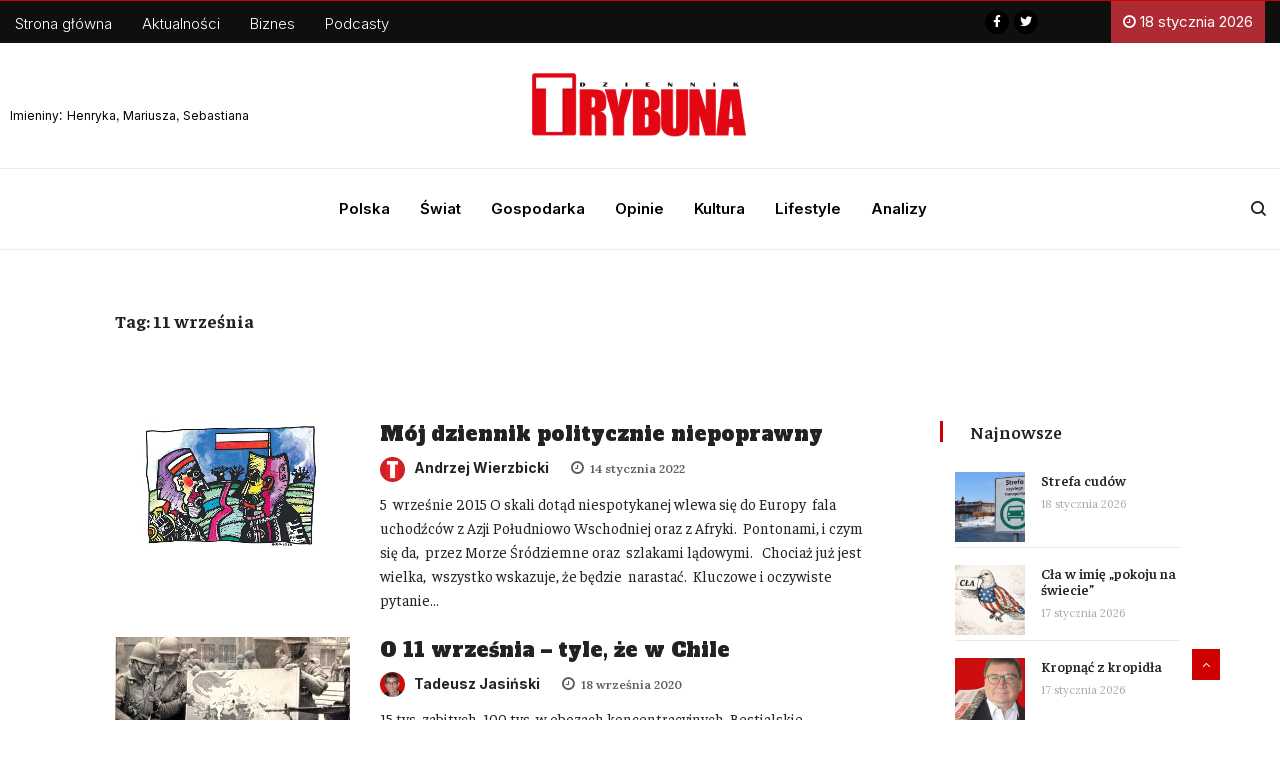

--- FILE ---
content_type: text/html; charset=UTF-8
request_url: https://trybuna.info/tag/11-wrzesnia/
body_size: 19559
content:
<!DOCTYPE html>
<html lang="pl-PL" class="" data-skin="light">
<head>
<meta charset="UTF-8">
<meta name="viewport" content="width=device-width, initial-scale=1, maximum-scale=1">
<script type="text/javascript">function theChampLoadEvent(e){var t=window.onload;if(typeof window.onload!="function"){window.onload=e}else{window.onload=function(){t();e()}}}</script>
<script type="text/javascript">var theChampDefaultLang = 'pl_PL', theChampCloseIconPath = 'https://trybuna.info/wp-content/plugins/super-socializer/images/close.png';</script>
<script>var theChampSiteUrl = 'https://trybuna.info', theChampVerified = 0, theChampEmailPopup = 0, heateorSsMoreSharePopupSearchText = 'Search';</script>
<script> var theChampFBKey = '1080710522539035', theChampFBLang = 'pl_PL', theChampFbLikeMycred = 0, theChampSsga = 0, theChampCommentNotification = 0, theChampHeateorFcmRecentComments = 0, theChampFbIosLogin = 0; </script>
<script> var theChampSharingAjaxUrl = 'https://trybuna.info/wp-admin/admin-ajax.php', heateorSsFbMessengerAPI = 'https://www.facebook.com/dialog/send?app_id=1080710522539035&display=popup&link=%encoded_post_url%&redirect_uri=%encoded_post_url%',heateorSsWhatsappShareAPI = 'web', heateorSsUrlCountFetched = [], heateorSsSharesText = 'Shares', heateorSsShareText = 'Share', theChampPluginIconPath = 'https://trybuna.info/wp-content/plugins/super-socializer/images/logo.png', theChampSaveSharesLocally = 0, theChampHorizontalSharingCountEnable = 0, theChampVerticalSharingCountEnable = 0, theChampSharingOffset = -10, theChampCounterOffset = -10, theChampMobileStickySharingEnabled = 1, heateorSsCopyLinkMessage = "Link copied.";
</script>
<style type="text/css">
.the_champ_button_instagram span.the_champ_svg,a.the_champ_instagram span.the_champ_svg{background:radial-gradient(circle at 30% 107%,#fdf497 0,#fdf497 5%,#fd5949 45%,#d6249f 60%,#285aeb 90%)}
.the_champ_horizontal_sharing .the_champ_svg,.heateor_ss_standard_follow_icons_container .the_champ_svg{
color: #fff;
border-width: 0px;
border-style: solid;
border-color: transparent;
}
.the_champ_horizontal_sharing .theChampTCBackground{
color:#666;
}
.the_champ_horizontal_sharing span.the_champ_svg:hover,.heateor_ss_standard_follow_icons_container span.the_champ_svg:hover{
border-color: transparent;
}
.the_champ_vertical_sharing span.the_champ_svg,.heateor_ss_floating_follow_icons_container span.the_champ_svg{
color: #fff;
border-width: 0px;
border-style: solid;
border-color: transparent;
}
.the_champ_vertical_sharing .theChampTCBackground{
color:#666;
}
.the_champ_vertical_sharing span.the_champ_svg:hover,.heateor_ss_floating_follow_icons_container span.the_champ_svg:hover{
border-color: transparent;
}
@media screen and (max-width:783px){.the_champ_vertical_sharing{display:none!important}}div.heateor_ss_mobile_footer{display:none;}@media screen and (max-width:783px){div.the_champ_bottom_sharing ul.the_champ_sharing_ul i.theChampTCBackground{background-color:white}div.the_champ_bottom_sharing{width:100%!important;left:0!important;}div.the_champ_bottom_sharing a{width:16.666666666667% !important;margin:0!important;padding:0!important;}div.the_champ_bottom_sharing .the_champ_svg{width: 100% !important;}div.the_champ_bottom_sharing div.theChampTotalShareCount{font-size:1em!important;line-height:28px!important}div.the_champ_bottom_sharing div.theChampTotalShareText{font-size:.7em!important;line-height:0px!important}div.heateor_ss_mobile_footer{display:block;height:40px;}.the_champ_bottom_sharing{padding:0!important;display:block!important;width: auto!important;bottom:-2px!important;top: auto!important;}.the_champ_bottom_sharing .the_champ_square_count{line-height: inherit;}.the_champ_bottom_sharing .theChampSharingArrow{display:none;}.the_champ_bottom_sharing .theChampTCBackground{margin-right: 1.1em !important}}div.the_champ_sharing_title{text-align:center}div.the_champ_sharing_ul{width:100%;text-align:center;}div.the_champ_horizontal_sharing div.the_champ_sharing_ul a{float:none;display:inline-block;}</style>
<link href="https://fonts.googleapis.com/css?family=Lora%3Aregular%7COpen+Sans%3Aregular" rel="stylesheet"><meta name='robots' content='index, follow, max-image-preview:large, max-snippet:-1, max-video-preview:-1' />
<!-- This site is optimized with the Yoast SEO plugin v18.9 - https://yoast.com/wordpress/plugins/seo/ -->
<title>11 września - Dziennik Trybuna</title>
<meta name="description" content="Czytaj opinie i komentarze - 11 września - W portalu Trybuna. Wiadomości z Polski i Świata. Sprawdź!" />
<link rel="canonical" href="https://trybuna.info/tag/11-wrzesnia/" />
<meta property="og:locale" content="pl_PL" />
<meta property="og:type" content="article" />
<meta property="og:title" content="11 września - Dziennik Trybuna" />
<meta property="og:description" content="Czytaj opinie i komentarze - 11 września - W portalu Trybuna. Wiadomości z Polski i Świata. Sprawdź!" />
<meta property="og:url" content="https://trybuna.info/tag/11-wrzesnia/" />
<meta property="og:site_name" content="Dziennik Trybuna" />
<meta property="og:image" content="https://trybuna.info/wp-content/uploads/2021/08/trybunna-logo.png" />
<meta property="og:image:width" content="600" />
<meta property="og:image:height" content="200" />
<meta property="og:image:type" content="image/png" />
<meta name="twitter:card" content="summary_large_image" />
<meta name="twitter:site" content="@trybuna_dt" />
<script type="application/ld+json" class="yoast-schema-graph">{"@context":"https://schema.org","@graph":[{"@type":"Organization","@id":"https://trybuna.info/#organization","name":"Dziennik Trybuna","url":"https://trybuna.info/","sameAs":["https://www.facebook.com/trybuna.net/","https://twitter.com/trybuna_dt"],"logo":{"@type":"ImageObject","inLanguage":"pl-PL","@id":"https://trybuna.info/#/schema/logo/image/","url":"http://trybuna.info/wp-content/uploads/2021/08/trybunna-logo.png","contentUrl":"http://trybuna.info/wp-content/uploads/2021/08/trybunna-logo.png","width":600,"height":200,"caption":"Dziennik Trybuna"},"image":{"@id":"https://trybuna.info/#/schema/logo/image/"}},{"@type":"WebSite","@id":"https://trybuna.info/#website","url":"https://trybuna.info/","name":"Dziennik Trybuna","description":"Wiadomości z kraju i ze świata. Informacje gospodarcze. Znajdziesz u nas informacje, wydarzenia, komentarze, opinie.","publisher":{"@id":"https://trybuna.info/#organization"},"potentialAction":[{"@type":"SearchAction","target":{"@type":"EntryPoint","urlTemplate":"https://trybuna.info/?s={search_term_string}"},"query-input":"required name=search_term_string"}],"inLanguage":"pl-PL"},{"@type":"CollectionPage","@id":"https://trybuna.info/tag/11-wrzesnia/#webpage","url":"https://trybuna.info/tag/11-wrzesnia/","name":"11 września - Dziennik Trybuna","isPartOf":{"@id":"https://trybuna.info/#website"},"description":"Czytaj opinie i komentarze - 11 września - W portalu Trybuna. Wiadomości z Polski i Świata. Sprawdź!","breadcrumb":{"@id":"https://trybuna.info/tag/11-wrzesnia/#breadcrumb"},"inLanguage":"pl-PL","potentialAction":[{"@type":"ReadAction","target":["https://trybuna.info/tag/11-wrzesnia/"]}]},{"@type":"BreadcrumbList","@id":"https://trybuna.info/tag/11-wrzesnia/#breadcrumb","itemListElement":[{"@type":"ListItem","position":1,"name":"Strona główna","item":"https://trybuna.info/"},{"@type":"ListItem","position":2,"name":"11 września"}]}]}</script>
<!-- / Yoast SEO plugin. -->
<link rel='dns-prefetch' href='//secure.gravatar.com' />
<link rel='dns-prefetch' href='//www.googletagmanager.com' />
<link rel='dns-prefetch' href='//use.fontawesome.com' />
<link rel='dns-prefetch' href='//fonts.googleapis.com' />
<link rel='dns-prefetch' href='//c0.wp.com' />
<link rel="alternate" type="application/rss+xml" title="Dziennik Trybuna &raquo; Kanał z wpisami" href="https://trybuna.info/feed/" />
<link rel="alternate" type="application/rss+xml" title="Dziennik Trybuna &raquo; Kanał z komentarzami" href="https://trybuna.info/comments/feed/" />
<link rel="alternate" type="application/rss+xml" title="Dziennik Trybuna &raquo; Kanał z wpisami otagowanymi jako 11 września" href="https://trybuna.info/tag/11-wrzesnia/feed/" />
<link rel='stylesheet' id='wp-block-library-css'  href='https://c0.wp.com/c/5.9.12/wp-includes/css/dist/block-library/style.css' type='text/css' media='all' />
<style id='wp-block-library-inline-css' type='text/css'>
.has-text-align-justify{text-align:justify;}
</style>
<style id='wp-block-library-theme-inline-css' type='text/css'>
/**
* Colors
*/
/**
* Breakpoints & Media Queries
*/
/**
* SCSS Variables.
*
* Please use variables from this sheet to ensure consistency across the UI.
* Don't add to this sheet unless you're pretty sure the value will be reused in many places.
* For example, don't add rules to this sheet that affect block visuals. It's purely for UI.
*/
/**
* Colors
*/
/**
* Fonts & basic variables.
*/
/**
* Grid System.
* https://make.wordpress.org/design/2019/10/31/proposal-a-consistent-spacing-system-for-wordpress/
*/
/**
* Dimensions.
*/
/**
* Shadows.
*/
/**
* Editor widths.
*/
/**
* Block & Editor UI.
*/
/**
* Block paddings.
*/
/**
* React Native specific.
* These variables do not appear to be used anywhere else.
*/
/**
*  Converts a hex value into the rgb equivalent.
*
* @param {string} hex - the hexadecimal value to convert
* @return {string} comma separated rgb values
*/
/**
* Breakpoint mixins
*/
/**
* Long content fade mixin
*
* Creates a fading overlay to signify that the content is longer
* than the space allows.
*/
/**
* Focus styles.
*/
/**
* Applies editor left position to the selector passed as argument
*/
/**
* Styles that are reused verbatim in a few places
*/
/**
* Allows users to opt-out of animations via OS-level preferences.
*/
/**
* Reset default styles for JavaScript UI based pages.
* This is a WP-admin agnostic reset
*/
/**
* Reset the WP Admin page styles for Gutenberg-like pages.
*/
.wp-block-audio figcaption {
color: #555;
font-size: 13px;
text-align: center;
}
.is-dark-theme .wp-block-audio figcaption {
color: rgba(255, 255, 255, 0.65);
}
.wp-block-code > code {
font-family: Menlo, Consolas, monaco, monospace;
color: #1e1e1e;
padding: 0.8em 1em;
border: 1px solid #ddd;
border-radius: 4px;
}
.wp-block-embed figcaption {
color: #555;
font-size: 13px;
text-align: center;
}
.is-dark-theme .wp-block-embed figcaption {
color: rgba(255, 255, 255, 0.65);
}
.blocks-gallery-caption {
color: #555;
font-size: 13px;
text-align: center;
}
.is-dark-theme .blocks-gallery-caption {
color: rgba(255, 255, 255, 0.65);
}
.wp-block-image figcaption {
color: #555;
font-size: 13px;
text-align: center;
}
.is-dark-theme .wp-block-image figcaption {
color: rgba(255, 255, 255, 0.65);
}
.wp-block-pullquote {
border-top: 4px solid currentColor;
border-bottom: 4px solid currentColor;
margin-bottom: 1.75em;
color: currentColor;
}
.wp-block-pullquote cite,
.wp-block-pullquote footer, .wp-block-pullquote__citation {
color: currentColor;
text-transform: uppercase;
font-size: 0.8125em;
font-style: normal;
}
.wp-block-quote {
border-left: 0.25em solid currentColor;
margin: 0 0 1.75em 0;
padding-left: 1em;
}
.wp-block-quote cite,
.wp-block-quote footer {
color: currentColor;
font-size: 0.8125em;
position: relative;
font-style: normal;
}
.wp-block-quote.has-text-align-right {
border-left: none;
border-right: 0.25em solid currentColor;
padding-left: 0;
padding-right: 1em;
}
.wp-block-quote.has-text-align-center {
border: none;
padding-left: 0;
}
.wp-block-quote.is-style-plain, .wp-block-quote.is-style-large, .wp-block-quote.is-large {
border: none;
}
.wp-block-search .wp-block-search__label {
font-weight: bold;
}
.wp-block-group:where(.has-background) {
padding: 1.25em 2.375em;
}
.wp-block-separator {
border: none;
border-bottom: 2px solid currentColor;
margin-left: auto;
margin-right: auto;
opacity: 0.4;
}
.wp-block-separator:not(.is-style-wide):not(.is-style-dots) {
width: 100px;
}
.wp-block-separator.has-background:not(.is-style-dots) {
border-bottom: none;
height: 1px;
}
.wp-block-separator.has-background:not(.is-style-wide):not(.is-style-dots) {
height: 2px;
}
.wp-block-table thead {
border-bottom: 3px solid;
}
.wp-block-table tfoot {
border-top: 3px solid;
}
.wp-block-table td,
.wp-block-table th {
padding: 0.5em;
border: 1px solid;
word-break: normal;
}
.wp-block-table figcaption {
color: #555;
font-size: 13px;
text-align: center;
}
.is-dark-theme .wp-block-table figcaption {
color: rgba(255, 255, 255, 0.65);
}
.wp-block-video figcaption {
color: #555;
font-size: 13px;
text-align: center;
}
.is-dark-theme .wp-block-video figcaption {
color: rgba(255, 255, 255, 0.65);
}
.wp-block-template-part.has-background {
padding: 1.25em 2.375em;
margin-top: 0;
margin-bottom: 0;
}
</style>
<link rel='stylesheet' id='mediaelement-css'  href='https://c0.wp.com/c/5.9.12/wp-includes/js/mediaelement/mediaelementplayer-legacy.min.css' type='text/css' media='all' />
<link rel='stylesheet' id='wp-mediaelement-css'  href='https://c0.wp.com/c/5.9.12/wp-includes/js/mediaelement/wp-mediaelement.css' type='text/css' media='all' />
<style id='global-styles-inline-css' type='text/css'>
body{--wp--preset--color--black: #000000;--wp--preset--color--cyan-bluish-gray: #abb8c3;--wp--preset--color--white: #ffffff;--wp--preset--color--pale-pink: #f78da7;--wp--preset--color--vivid-red: #cf2e2e;--wp--preset--color--luminous-vivid-orange: #ff6900;--wp--preset--color--luminous-vivid-amber: #fcb900;--wp--preset--color--light-green-cyan: #7bdcb5;--wp--preset--color--vivid-green-cyan: #00d084;--wp--preset--color--pale-cyan-blue: #8ed1fc;--wp--preset--color--vivid-cyan-blue: #0693e3;--wp--preset--color--vivid-purple: #9b51e0;--wp--preset--gradient--vivid-cyan-blue-to-vivid-purple: linear-gradient(135deg,rgba(6,147,227,1) 0%,rgb(155,81,224) 100%);--wp--preset--gradient--light-green-cyan-to-vivid-green-cyan: linear-gradient(135deg,rgb(122,220,180) 0%,rgb(0,208,130) 100%);--wp--preset--gradient--luminous-vivid-amber-to-luminous-vivid-orange: linear-gradient(135deg,rgba(252,185,0,1) 0%,rgba(255,105,0,1) 100%);--wp--preset--gradient--luminous-vivid-orange-to-vivid-red: linear-gradient(135deg,rgba(255,105,0,1) 0%,rgb(207,46,46) 100%);--wp--preset--gradient--very-light-gray-to-cyan-bluish-gray: linear-gradient(135deg,rgb(238,238,238) 0%,rgb(169,184,195) 100%);--wp--preset--gradient--cool-to-warm-spectrum: linear-gradient(135deg,rgb(74,234,220) 0%,rgb(151,120,209) 20%,rgb(207,42,186) 40%,rgb(238,44,130) 60%,rgb(251,105,98) 80%,rgb(254,248,76) 100%);--wp--preset--gradient--blush-light-purple: linear-gradient(135deg,rgb(255,206,236) 0%,rgb(152,150,240) 100%);--wp--preset--gradient--blush-bordeaux: linear-gradient(135deg,rgb(254,205,165) 0%,rgb(254,45,45) 50%,rgb(107,0,62) 100%);--wp--preset--gradient--luminous-dusk: linear-gradient(135deg,rgb(255,203,112) 0%,rgb(199,81,192) 50%,rgb(65,88,208) 100%);--wp--preset--gradient--pale-ocean: linear-gradient(135deg,rgb(255,245,203) 0%,rgb(182,227,212) 50%,rgb(51,167,181) 100%);--wp--preset--gradient--electric-grass: linear-gradient(135deg,rgb(202,248,128) 0%,rgb(113,206,126) 100%);--wp--preset--gradient--midnight: linear-gradient(135deg,rgb(2,3,129) 0%,rgb(40,116,252) 100%);--wp--preset--duotone--dark-grayscale: url('#wp-duotone-dark-grayscale');--wp--preset--duotone--grayscale: url('#wp-duotone-grayscale');--wp--preset--duotone--purple-yellow: url('#wp-duotone-purple-yellow');--wp--preset--duotone--blue-red: url('#wp-duotone-blue-red');--wp--preset--duotone--midnight: url('#wp-duotone-midnight');--wp--preset--duotone--magenta-yellow: url('#wp-duotone-magenta-yellow');--wp--preset--duotone--purple-green: url('#wp-duotone-purple-green');--wp--preset--duotone--blue-orange: url('#wp-duotone-blue-orange');--wp--preset--font-size--small: 13px;--wp--preset--font-size--medium: 20px;--wp--preset--font-size--large: 36px;--wp--preset--font-size--x-large: 42px;}.has-black-color{color: var(--wp--preset--color--black) !important;}.has-cyan-bluish-gray-color{color: var(--wp--preset--color--cyan-bluish-gray) !important;}.has-white-color{color: var(--wp--preset--color--white) !important;}.has-pale-pink-color{color: var(--wp--preset--color--pale-pink) !important;}.has-vivid-red-color{color: var(--wp--preset--color--vivid-red) !important;}.has-luminous-vivid-orange-color{color: var(--wp--preset--color--luminous-vivid-orange) !important;}.has-luminous-vivid-amber-color{color: var(--wp--preset--color--luminous-vivid-amber) !important;}.has-light-green-cyan-color{color: var(--wp--preset--color--light-green-cyan) !important;}.has-vivid-green-cyan-color{color: var(--wp--preset--color--vivid-green-cyan) !important;}.has-pale-cyan-blue-color{color: var(--wp--preset--color--pale-cyan-blue) !important;}.has-vivid-cyan-blue-color{color: var(--wp--preset--color--vivid-cyan-blue) !important;}.has-vivid-purple-color{color: var(--wp--preset--color--vivid-purple) !important;}.has-black-background-color{background-color: var(--wp--preset--color--black) !important;}.has-cyan-bluish-gray-background-color{background-color: var(--wp--preset--color--cyan-bluish-gray) !important;}.has-white-background-color{background-color: var(--wp--preset--color--white) !important;}.has-pale-pink-background-color{background-color: var(--wp--preset--color--pale-pink) !important;}.has-vivid-red-background-color{background-color: var(--wp--preset--color--vivid-red) !important;}.has-luminous-vivid-orange-background-color{background-color: var(--wp--preset--color--luminous-vivid-orange) !important;}.has-luminous-vivid-amber-background-color{background-color: var(--wp--preset--color--luminous-vivid-amber) !important;}.has-light-green-cyan-background-color{background-color: var(--wp--preset--color--light-green-cyan) !important;}.has-vivid-green-cyan-background-color{background-color: var(--wp--preset--color--vivid-green-cyan) !important;}.has-pale-cyan-blue-background-color{background-color: var(--wp--preset--color--pale-cyan-blue) !important;}.has-vivid-cyan-blue-background-color{background-color: var(--wp--preset--color--vivid-cyan-blue) !important;}.has-vivid-purple-background-color{background-color: var(--wp--preset--color--vivid-purple) !important;}.has-black-border-color{border-color: var(--wp--preset--color--black) !important;}.has-cyan-bluish-gray-border-color{border-color: var(--wp--preset--color--cyan-bluish-gray) !important;}.has-white-border-color{border-color: var(--wp--preset--color--white) !important;}.has-pale-pink-border-color{border-color: var(--wp--preset--color--pale-pink) !important;}.has-vivid-red-border-color{border-color: var(--wp--preset--color--vivid-red) !important;}.has-luminous-vivid-orange-border-color{border-color: var(--wp--preset--color--luminous-vivid-orange) !important;}.has-luminous-vivid-amber-border-color{border-color: var(--wp--preset--color--luminous-vivid-amber) !important;}.has-light-green-cyan-border-color{border-color: var(--wp--preset--color--light-green-cyan) !important;}.has-vivid-green-cyan-border-color{border-color: var(--wp--preset--color--vivid-green-cyan) !important;}.has-pale-cyan-blue-border-color{border-color: var(--wp--preset--color--pale-cyan-blue) !important;}.has-vivid-cyan-blue-border-color{border-color: var(--wp--preset--color--vivid-cyan-blue) !important;}.has-vivid-purple-border-color{border-color: var(--wp--preset--color--vivid-purple) !important;}.has-vivid-cyan-blue-to-vivid-purple-gradient-background{background: var(--wp--preset--gradient--vivid-cyan-blue-to-vivid-purple) !important;}.has-light-green-cyan-to-vivid-green-cyan-gradient-background{background: var(--wp--preset--gradient--light-green-cyan-to-vivid-green-cyan) !important;}.has-luminous-vivid-amber-to-luminous-vivid-orange-gradient-background{background: var(--wp--preset--gradient--luminous-vivid-amber-to-luminous-vivid-orange) !important;}.has-luminous-vivid-orange-to-vivid-red-gradient-background{background: var(--wp--preset--gradient--luminous-vivid-orange-to-vivid-red) !important;}.has-very-light-gray-to-cyan-bluish-gray-gradient-background{background: var(--wp--preset--gradient--very-light-gray-to-cyan-bluish-gray) !important;}.has-cool-to-warm-spectrum-gradient-background{background: var(--wp--preset--gradient--cool-to-warm-spectrum) !important;}.has-blush-light-purple-gradient-background{background: var(--wp--preset--gradient--blush-light-purple) !important;}.has-blush-bordeaux-gradient-background{background: var(--wp--preset--gradient--blush-bordeaux) !important;}.has-luminous-dusk-gradient-background{background: var(--wp--preset--gradient--luminous-dusk) !important;}.has-pale-ocean-gradient-background{background: var(--wp--preset--gradient--pale-ocean) !important;}.has-electric-grass-gradient-background{background: var(--wp--preset--gradient--electric-grass) !important;}.has-midnight-gradient-background{background: var(--wp--preset--gradient--midnight) !important;}.has-small-font-size{font-size: var(--wp--preset--font-size--small) !important;}.has-medium-font-size{font-size: var(--wp--preset--font-size--medium) !important;}.has-large-font-size{font-size: var(--wp--preset--font-size--large) !important;}.has-x-large-font-size{font-size: var(--wp--preset--font-size--x-large) !important;}
</style>
<!-- <link rel='stylesheet' id='ditty-css'  href='https://trybuna.info/wp-content/plugins/ditty-news-ticker/includes/css/ditty.css?ver=3.0.23' type='text/css' media='all' /> -->
<link rel="stylesheet" type="text/css" href="//trybuna.info/wp-content/cache/wpfc-minified/r4b71go/dxk71.css" media="all"/>
<link rel='stylesheet' id='ditty-fontawesome-css'  href='https://use.fontawesome.com/releases/v5.15.3/css/all.css?ver=5.15.3' type='text/css' media='' />
<!-- <link rel='stylesheet' id='mailerlite_forms.css-css'  href='https://trybuna.info/wp-content/plugins/official-mailerlite-sign-up-forms/assets/css/mailerlite_forms.css?ver=1.5.5' type='text/css' media='all' /> -->
<!-- <link rel='stylesheet' id='wordpress-file-upload-style-css'  href='https://trybuna.info/wp-content/plugins/wp-file-upload/css/wordpress_file_upload_style.css?ver=5.9.12' type='text/css' media='all' /> -->
<!-- <link rel='stylesheet' id='wordpress-file-upload-style-safe-css'  href='https://trybuna.info/wp-content/plugins/wp-file-upload/css/wordpress_file_upload_style_safe.css?ver=5.9.12' type='text/css' media='all' /> -->
<!-- <link rel='stylesheet' id='wordpress-file-upload-adminbar-style-css'  href='https://trybuna.info/wp-content/plugins/wp-file-upload/css/wordpress_file_upload_adminbarstyle.css?ver=5.9.12' type='text/css' media='all' /> -->
<!-- <link rel='stylesheet' id='jquery-ui-css-css'  href='https://trybuna.info/wp-content/plugins/wp-file-upload/vendor/jquery/jquery-ui.min.css?ver=5.9.12' type='text/css' media='all' /> -->
<!-- <link rel='stylesheet' id='jquery-ui-timepicker-addon-css-css'  href='https://trybuna.info/wp-content/plugins/wp-file-upload/vendor/jquery/jquery-ui-timepicker-addon.min.css?ver=5.9.12' type='text/css' media='all' /> -->
<!-- <link rel='stylesheet' id='ppress-frontend-css'  href='https://trybuna.info/wp-content/plugins/wp-user-avatar/assets/css/frontend.css?ver=3.2.12' type='text/css' media='all' /> -->
<!-- <link rel='stylesheet' id='ppress-flatpickr-css'  href='https://trybuna.info/wp-content/plugins/wp-user-avatar/assets/flatpickr/flatpickr.min.css?ver=3.2.12' type='text/css' media='all' /> -->
<!-- <link rel='stylesheet' id='ppress-select2-css'  href='https://trybuna.info/wp-content/plugins/wp-user-avatar/assets/select2/select2.min.css?ver=5.9.12' type='text/css' media='all' /> -->
<!-- <link rel='stylesheet' id='ekit-hf-style-css'  href='https://trybuna.info/wp-content/plugins/ekit-headerfooter/assets/css/ekit-headerfooter.css?ver=1.4.5' type='text/css' media='all' /> -->
<!-- <link rel='stylesheet' id='elementor-icons-css'  href='https://trybuna.info/wp-content/plugins/elementor/assets/lib/eicons/css/elementor-icons.css?ver=5.14.0' type='text/css' media='all' /> -->
<!-- <link rel='stylesheet' id='elementor-frontend-css'  href='https://trybuna.info/wp-content/plugins/elementor/assets/css/frontend.css?ver=3.5.5' type='text/css' media='all' /> -->
<link rel="stylesheet" type="text/css" href="//trybuna.info/wp-content/cache/wpfc-minified/f40n2is8/dxk71.css" media="all"/>
<link rel='stylesheet' id='elementor-post-56011-css'  href='https://trybuna.info/wp-content/uploads/elementor/css/post-56011.css?ver=1747505525' type='text/css' media='all' />
<!-- <link rel='stylesheet' id='elementor-pro-css'  href='https://trybuna.info/wp-content/plugins/pro-elements/assets/css/frontend.css?ver=3.6.4' type='text/css' media='all' /> -->
<!-- <link rel='stylesheet' id='she-header-style-css'  href='https://trybuna.info/wp-content/plugins/sticky-header-effects-for-elementor/assets/css/she-header-style.css?ver=1.4.8' type='text/css' media='all' /> -->
<!-- <link rel='stylesheet' id='elementor-global-css'  href='https://trybuna.info/wp-content/uploads/elementor/css/global.css?ver=1747505741' type='text/css' media='all' /> -->
<link rel="stylesheet" type="text/css" href="//trybuna.info/wp-content/cache/wpfc-minified/g11c6xln/dxk71.css" media="all"/>
<link rel='stylesheet' id='elementor-post-56012-css'  href='https://trybuna.info/wp-content/uploads/elementor/css/post-56012.css?ver=1762042629' type='text/css' media='all' />
<link rel='stylesheet' id='elementor-post-56018-css'  href='https://trybuna.info/wp-content/uploads/elementor/css/post-56018.css?ver=1747505526' type='text/css' media='all' />
<!-- <link rel='stylesheet' id='parent-style-css'  href='https://trybuna.info/wp-content/themes/vinkmag/style.css?ver=5.9.12' type='text/css' media='all' /> -->
<!-- <link rel='stylesheet' id='child-style-css'  href='https://trybuna.info/wp-content/themes/vinkmag-child/style.css?ver=5.9.12' type='text/css' media='all' /> -->
<!-- <link rel='stylesheet' id='recent-posts-widget-with-thumbnails-public-style-css'  href='https://trybuna.info/wp-content/plugins/recent-posts-widget-with-thumbnails/public.css?ver=7.1.1' type='text/css' media='all' /> -->
<!-- <link rel='stylesheet' id='the_champ_frontend_css-css'  href='https://trybuna.info/wp-content/plugins/super-socializer/css/front.css?ver=7.13.35' type='text/css' media='all' /> -->
<link rel="stylesheet" type="text/css" href="//trybuna.info/wp-content/cache/wpfc-minified/laxhlbgk/dxk71.css" media="all"/>
<link rel='stylesheet' id='vinkmag-fonts-css'  href='https://fonts.googleapis.com/css?family=Arimo%3A400%2C400i%2C700%2C700i%7CHeebo%3A400%2C500%2C700%2C800%2C900%7CMerriweather%3A400%2C400i%2C700%2C700i%2C900%2C900i&#038;ver=3.2' type='text/css' media='all' />
<!-- <link rel='stylesheet' id='bootstrap-css'  href='https://trybuna.info/wp-content/themes/vinkmag/assets/css/bootstrap.min.css?ver=3.2' type='text/css' media='all' /> -->
<!-- <link rel='stylesheet' id='font-awesome-css'  href='https://trybuna.info/wp-content/plugins/elementor/assets/lib/font-awesome/css/font-awesome.css?ver=4.7.0' type='text/css' media='all' /> -->
<!-- <link rel='stylesheet' id='animate-css'  href='https://trybuna.info/wp-content/themes/vinkmag/assets/css/animate.css?ver=3.2' type='text/css' media='all' /> -->
<!-- <link rel='stylesheet' id='icofonts-css'  href='https://trybuna.info/wp-content/themes/vinkmag/assets/css/icofonts.css?ver=3.2' type='text/css' media='all' /> -->
<!-- <link rel='stylesheet' id='owlcarousel-css'  href='https://trybuna.info/wp-content/themes/vinkmag/assets/css/owlcarousel.min.css?ver=3.2' type='text/css' media='all' /> -->
<!-- <link rel='stylesheet' id='slick-css'  href='https://trybuna.info/wp-content/themes/vinkmag/assets/css/slick.css?ver=3.2' type='text/css' media='all' /> -->
<!-- <link rel='stylesheet' id='mCustomScrollbar-css'  href='https://trybuna.info/wp-content/themes/vinkmag/assets/css/jquery.mCustomScrollbar.css?ver=3.2' type='text/css' media='all' /> -->
<!-- <link rel='stylesheet' id='magnific-popup-css'  href='https://trybuna.info/wp-content/themes/vinkmag/assets/css/magnific-popup.css?ver=3.2' type='text/css' media='all' /> -->
<!-- <link rel='stylesheet' id='vinkmag-style-css'  href='https://trybuna.info/wp-content/themes/vinkmag/assets/css/style.css?ver=3.2' type='text/css' media='all' /> -->
<link rel="stylesheet" type="text/css" href="//trybuna.info/wp-content/cache/wpfc-minified/7uwgpci8/dxk71.css" media="all"/>
<style id='vinkmag-style-inline-css' type='text/css'>
body{ font-family:"Lora"; }
h1,h2,h3,h4,h5,
.navbar-container .navbar .nav-item a { 
font-family:"Open Sans";font-style: normal;font-weight:400;font-size:18px; 
}
.nav-menu li a,.post-cat,.post-list-item .nav-tabs li a,.ts-social-list li b,
.widgets.ts-social-list-item ul li a b,.footer-social li a,.ts-cat-title span,
.view-link-btn span { 
font-family:"Open Sans";
}
.body-inner-content{
background-color:#ffffff;
background-image: url();
background-repeat: no-repeat;
background-position: top center;
background-size: cover;
}
/* primary background color*/
.top-bar .top-social li.ts-date,
.view-link-btn,
.logo,
.navbar-style1.navbar-container .navbar .nav-item a.active, 
.navbar-style1.navbar-container .nav-search-button,
.ts-title .title-before,
.owl-dots .owl-dot span,
#breaking_slider .owl-nav .owl-prev:hover, #breaking_slider .owl-nav .owl-next:hover,
.navbar-container.navbar-style5 .nav-item a.active:before, 
.navbar-container.navbar-style5 .nav-item a:hover:before,
.navbar-container.navbar-style5 .nav-item a:focus:before,
.ts-newslatter .newsletter-form .ts-submit-btn .btn:hover,
.top-bar .ts-date-item,
.header-middle.v2,
.video-slider .post-video .ts-play-btn,
.top-social li.ts-subscribe,
.ts-title.title-bg .title-text,
.ts-title.title-bg .title-after,
.ts-widget-newsletter,
.ts-widget-newsletter .newsletter-form .btn:hover,
.header-standerd,
.navbar-container.navbar-style2,
.navbar-container.navbar-style2 .navbar,
.navbar-style2.navbar-container .nav-search-button,
.navbar-container.navbar-style3.navbar-dark .nav-item a.active, .navbar-container.navbar-style3.navbar-dark .nav-item a:hover,
.navbar-container.navbar-style3.navbar-dark .nav-item a:focus,
.navbar-standerd.navbar-darks .navbar-style5 .xs-navbar .main-menu > li:hover > a, .navbar-standerd.navbar-darks .navbar-style5 .xs-navbar .main-menu > li.active > a,
.navbar-standerd.navbar-darks .navbar-style5 .xs-navbar .main-menu > li:before,
.single-post-wrapper .post-meta-info li.share-post a i,
.widget-title:before,
.tagcloud a:hover,
blockquote cite:after,
.error-page .error-body a,
.accordion-post-style .card .btn,
.navbar-container.navbar-style1 .navbar-nav > .current-menu-parent,
.widgets-newsletter-form .btn.btn-primary,
.pagination li.active a, .pagination li:hover a,
.blog-navbar .navbar-container .navbar .main-menu .nav-item > a.active,
.blog-navbar .navbar-container.navbar-style5 .main-menu > li.current-menu-item > a:before,
.blog-navbar .navbar-container .navbar .main-menu .nav-item > a:hover,
.btn.btn-primary,
.navbar-standerd.nav-bg-white .navbar-style5 .navbar .main-menu .nav-item > a.active,
.navbar-standerd.nav-bg-white .navbar-style5 .navbar .main-menu > .nav-item > a:hover,
.post-content-loading a:hover,
.instagram-area .follow-btn-area .btn:hover,
.post-list-item .nav-tabs li a::before,
.ts-search-form .vinkmag-serach:before,
.xs-review-overview-list.custom-rat .xs-overview-percentage .data-rat .xs-percentange .percentange_check,
.view-review-list .xs-review-rattting.xs-percentange .percentange_check,
.public-xs-review-box .xs-save-button button,
.featured-tab-item .featured-tab-post > li a.active .post-content,
.featured-tab-item .featured-tab-post > li a.active:before,
.woocommerce ul.products li.product .button,.woocommerce ul.products li.product .added_to_cart,
.post-meta-info .share-post,
.navbar-standerd.navbar-darks .navbar-style5 .ekit-menu-simple>li.current-menu-parent>a,
.navbar-standerd.navbar-darks .navbar-style5 .ekit-menu-simple>li.current-menu-item>a,
.navbar-standerd.navbar-darks .navbar-style5 .ekit-menu-simple>li>a:before,
.woocommerce nav.woocommerce-pagination ul li a:focus, .woocommerce nav.woocommerce-pagination ul li a:hover, .woocommerce nav.woocommerce-pagination ul li span.current,
.woocommerce #respond input#submit.alt, .woocommerce a.button.alt, .woocommerce button.button.alt, .woocommerce input.button.alt,.sponsor-web-link a:hover i, .woocommerce .widget_price_filter .ui-slider .ui-slider-range, .woocommerce span.onsale{
background-color: #ce0000;
}
/* primary color*/
.breaking-title,
.ts-top-nav li a:hover,
.post-title a:hover,
.owl-next,
.owl-prev,
.watch-post .post-list-box .post-title:hover,
a:hover,
.single-post a,
.navbar-container .navbar .nav-item .dropdown-menu .dropdown-item.active, .navbar-container .navbar .nav-item .dropdown-menu .dropdown-item:hover, .navbar-container .navbar .nav-item .dropdown-menu .dropdown-item:focus,
.ts-overlay-style .overlay-post-content .post-meta-info li.active,
.navbar-container.navbar-style5 .nav-item a.active, .navbar-container.navbar-style5 .nav-item a:hover, .navbar-container.navbar-style5 .nav-item a:focus,
.post-meta-info li.active, .post-video .post-video-content .post-meta-info li.active, .navbar-container.navbar-style3 .nav-item a.active, .navbar-container.navbar-style3 .nav-item a:hover, .navbar-container.navbar-style3 .nav-item a:focus, .post-navigation .post-previous:hover span, .post-navigation .post-next:hover span, .breadcrumb li, 
.woocommerce ul.products li.product .price, .woocommerce ul.products li.product .woocommerce-loop-product__title,
.single-post a,
.navbar-container .navbar .main-menu .nav-item .dropdown-menu > li > .dropdown-item:hover{
color: #ce0000;
}
/* primary dark color*/
.top-bar.v2,
.ts-widget-newsletter .newsletter-form .btn,.navbar-container.navbar-style2 .nav-item a.active, .navbar-container.navbar-style2 .nav-item a:hover,
.navbar-container.navbar-style2 .nav-item a:focus,.widgets-newsletter-form .btn.btn-primary:hover, 
.woocommerce ul.products li.product .added_to_cart:hover, .woocommerce #respond input#submit.alt:hover, .woocommerce a.button.alt:hover, .woocommerce button.button.alt:hover, .woocommerce input.button.alt:hover,.woocommerce .widget_price_filter .ui-slider .ui-slider-handle{
background-color: #ce0000;
}
.woocommerce ul.products li.product .woocommerce-loop-product__title:hover{
color: #ce0000;
}
.menu-toggler{
background-color: #ce0000 !important;
}
/* border color*/
.tagcloud a:hover{
border-color:#ce0000;
}
/*--------------- title color----------------*/
.post-title,
.post-title a,
.entry-title,
.entry-title a,
.elementor-widget-wp-widget-archives ul li a,
.recent-posts-widget ul li .post-info,
.ts-title,
.widget-title,
body.single-post .post-title a,
.post-navigation a span,
h1, h2, h3, h4, h5, h6,{
color: #ce0000;
}
/*--------------- for dark theme ----------------*/
.dark-themes .ts-grid-box, .dark-themes .archive .category-layout-1 .ts-grid-box.ts-grid-content,
.dark-themes.archive .category-layout-2 .ts-grid-box.ts-grid-content, 
.dark-themes.archive .category-layout-3 .ts-grid-box.ts-grid-content, 
.dark-themes .vinkmag-masonary-grid .card-columns .card, .dark-themes .post-list-item,
.dark-themes .breadcrumb, .dark-themes .post-content-box .post-content, 
.dark-themes .featured-tab-item .featured-tab-post .post-content,
.dark-themes .ts-breaking-news,
.dark-themes .navbar-style1.navbar-container .navbar,
.dark-themes .ts-tranding-post .slider-indicators .post-content,
.dark-themes .ts-newslatter,
.dark-themes .ts-footer-social-list,
.dark-themes .top-bar,
.dark-themes .input-group-append,
.dark-themes .ts-grid-item-2.ts-grid-content,
.dark-themes .navbar-standerd.navbar-darks .navbar-style5 .xs-navbar{
background: #1f1f1f;
}
.dark-themes .post-title, .dark-themes .post-title a,
.dark-themes .entry-title, .dark-themes .entry-title a,
.dark-themes .elementor-widget-wp-widget-archives ul li a, 
.dark-themes .recent-posts-widget ul li .post-info, .dark-themes .ts-title, 
.dark-themes .widget-title, .dark-themes h1, .dark-themes h2, .dark-themes h3,
.dark-themes h4, .dark-themes h5, .dark-themes h6,
.dark-themes .post-list-item .nav-tabs li a.active,
.dark-themes body.single-post .post-title a,
.dark-themes .post-navigation a span,
.dark-themes .recent-posts-widget ul li .post-info .entry-title a{
color: #ffffff;
}
.dark-themes .single-post-wrapper p, .dark-themes body,
.dark-themes p, 
.dark-themes .widgets ul li a,
.dark-themes .apsc-theme-2 .apsc-each-profile a .apsc-inner-block .apsc-count,
.dark-themes .entry-content ul li, .dark-themes .post-meta-info li.author a,
.dark-themes .breadcrumb li a, .dark-themes .post-content p, 
.dark-themes .tagcloud strong,
.dark-themes .post-meta-info li,
.dark-themes .ts-breaking-news p a{
color: #1f1f1f;
}
</style>
<!-- <link rel='stylesheet' id='vinkmag-blog-css'  href='https://trybuna.info/wp-content/themes/vinkmag/assets/css/blog.css?ver=3.2' type='text/css' media='all' /> -->
<!-- <link rel='stylesheet' id='vinkmag-responsive-css'  href='https://trybuna.info/wp-content/themes/vinkmag/assets/css/responsive.css?ver=3.2' type='text/css' media='all' /> -->
<!-- <link rel='stylesheet' id='vinkmag-gutenberg-custom-css'  href='https://trybuna.info/wp-content/themes/vinkmag/assets/css/gutenberg-custom.css?ver=3.2' type='text/css' media='all' /> -->
<!-- <link rel='stylesheet' id='smartmenus-ekit-css'  href='https://trybuna.info/wp-content/plugins/ekit-headerfooter/elements/widgets/nav-menu/assets/css/smartmenus.css?ver=1.0' type='text/css' media='all' /> -->
<link rel="stylesheet" type="text/css" href="//trybuna.info/wp-content/cache/wpfc-minified/308an5hw/dxk71.css" media="all"/>
<link rel='stylesheet' id='google-fonts-1-css'  href='https://fonts.googleapis.com/css?family=Open+Sans%3A100%2C100italic%2C200%2C200italic%2C300%2C300italic%2C400%2C400italic%2C500%2C500italic%2C600%2C600italic%2C700%2C700italic%2C800%2C800italic%2C900%2C900italic%7CLora%3A100%2C100italic%2C200%2C200italic%2C300%2C300italic%2C400%2C400italic%2C500%2C500italic%2C600%2C600italic%2C700%2C700italic%2C800%2C800italic%2C900%2C900italic%7CInter%3A100%2C100italic%2C200%2C200italic%2C300%2C300italic%2C400%2C400italic%2C500%2C500italic%2C600%2C600italic%2C700%2C700italic%2C800%2C800italic%2C900%2C900italic%7CAlfa+Slab+One%3A100%2C100italic%2C200%2C200italic%2C300%2C300italic%2C400%2C400italic%2C500%2C500italic%2C600%2C600italic%2C700%2C700italic%2C800%2C800italic%2C900%2C900italic%7CFaustina%3A100%2C100italic%2C200%2C200italic%2C300%2C300italic%2C400%2C400italic%2C500%2C500italic%2C600%2C600italic%2C700%2C700italic%2C800%2C800italic%2C900%2C900italic&#038;display=auto&#038;subset=latin-ext&#038;ver=5.9.12' type='text/css' media='all' />
<!-- <link rel='stylesheet' id='elementor-icons-shared-0-css'  href='https://trybuna.info/wp-content/plugins/elementor/assets/lib/font-awesome/css/fontawesome.css?ver=5.15.3' type='text/css' media='all' /> -->
<!-- <link rel='stylesheet' id='elementor-icons-fa-brands-css'  href='https://trybuna.info/wp-content/plugins/elementor/assets/lib/font-awesome/css/brands.css?ver=5.15.3' type='text/css' media='all' /> -->
<link rel="stylesheet" type="text/css" href="//trybuna.info/wp-content/cache/wpfc-minified/qtltrvgo/dxk71.css" media="all"/>
<script type='text/javascript' id='media-video-jwt-bridge-js-extra'>
/* <![CDATA[ */
var videopressAjax = {"ajaxUrl":"https:\/\/trybuna.info\/wp-admin\/admin-ajax.php","bridgeUrl":"https:\/\/trybuna.info\/wp-content\/plugins\/jetpack\/modules\/videopress\/js\/videopress-token-bridge.js"};
/* ]]> */
</script>
<script type='text/javascript' src='https://c0.wp.com/p/jetpack/10.9.3/modules/videopress/js/videopress-token-bridge.js' id='media-video-jwt-bridge-js'></script>
<script type='text/javascript' src='https://c0.wp.com/c/5.9.12/wp-includes/js/jquery/jquery.js' id='jquery-core-js'></script>
<script type='text/javascript' src='https://c0.wp.com/c/5.9.12/wp-includes/js/jquery/jquery-migrate.js' id='jquery-migrate-js'></script>
<script type='text/javascript' id='equal-height-columns-js-extra'>
/* <![CDATA[ */
var equalHeightColumnElements = {"element-groups":{"1":{"selector":".matchheight .grid-item","breakpoint":768},"2":{"selector":".tree .ts-grid-box .ts-post-thumb img","breakpoint":768}}};
/* ]]> */
</script>
<script type='text/javascript' src='https://trybuna.info/wp-content/plugins/equal-height-columns/public/js/equal-height-columns-public.js?ver=1.1.2' id='equal-height-columns-js'></script>
<!--[if lt IE 8]>
<script type='text/javascript' src='https://c0.wp.com/c/5.9.12/wp-includes/js/json2.js' id='json2-js'></script>
<![endif]-->
<script type='text/javascript' src='https://trybuna.info/wp-content/plugins/wp-file-upload/js/wordpress_file_upload_functions.js?ver=5.9.12' id='wordpress_file_upload_script-js'></script>
<script type='text/javascript' src='https://c0.wp.com/c/5.9.12/wp-includes/js/jquery/ui/core.js' id='jquery-ui-core-js'></script>
<script type='text/javascript' src='https://c0.wp.com/c/5.9.12/wp-includes/js/jquery/ui/datepicker.js' id='jquery-ui-datepicker-js'></script>
<script type='text/javascript' id='jquery-ui-datepicker-js-after'>
jQuery(function(jQuery){jQuery.datepicker.setDefaults({"closeText":"Zamknij","currentText":"Dzisiaj","monthNames":["stycze\u0144","luty","marzec","kwiecie\u0144","maj","czerwiec","lipiec","sierpie\u0144","wrzesie\u0144","pa\u017adziernik","listopad","grudzie\u0144"],"monthNamesShort":["sty","lut","mar","kw.","maj","cze","lip","sie","wrz","pa\u017a","lis","gru"],"nextText":"Nast\u0119pny","prevText":"Poprzedni","dayNames":["niedziela","poniedzia\u0142ek","wtorek","\u015broda","czwartek","pi\u0105tek","sobota"],"dayNamesShort":["niedz.","pon.","wt.","\u015br.","czw.","pt.","sob."],"dayNamesMin":["N","P","W","\u015a","C","P","S"],"dateFormat":"d MM yy","firstDay":1,"isRTL":false});});
</script>
<script type='text/javascript' src='https://trybuna.info/wp-content/plugins/wp-file-upload/vendor/jquery/jquery-ui-timepicker-addon.min.js?ver=5.9.12' id='jquery-ui-timepicker-addon-js-js'></script>
<script type='text/javascript' src='https://trybuna.info/wp-content/plugins/wp-user-avatar/assets/flatpickr/flatpickr.min.js?ver=5.9.12' id='ppress-flatpickr-js'></script>
<script type='text/javascript' src='https://trybuna.info/wp-content/plugins/wp-user-avatar/assets/select2/select2.min.js?ver=5.9.12' id='ppress-select2-js'></script>
<script type='text/javascript' src='https://trybuna.info/wp-content/plugins/sticky-header-effects-for-elementor/assets/js/she-header.js?ver=1.4.8' id='she-header-js'></script>
<!-- Google Analytics snippet added by Site Kit -->
<script type='text/javascript' src='https://www.googletagmanager.com/gtag/js?id=UA-213538817-1' id='google_gtagjs-js' async></script>
<script type='text/javascript' id='google_gtagjs-js-after'>
window.dataLayer = window.dataLayer || [];function gtag(){dataLayer.push(arguments);}
gtag('set', 'linker', {"domains":["trybuna.info"]} );
gtag("js", new Date());
gtag("set", "developer_id.dZTNiMT", true);
gtag("config", "UA-213538817-1", {"anonymize_ip":true});
gtag("config", "G-15QYYMJK3W");
</script>
<!-- End Google Analytics snippet added by Site Kit -->
<link rel="https://api.w.org/" href="https://trybuna.info/wp-json/" /><link rel="alternate" type="application/json" href="https://trybuna.info/wp-json/wp/v2/tags/17851" /><link rel="EditURI" type="application/rsd+xml" title="RSD" href="https://trybuna.info/xmlrpc.php?rsd" />
<link rel="wlwmanifest" type="application/wlwmanifest+xml" href="https://trybuna.info/wp-includes/wlwmanifest.xml" /> 
<meta name="generator" content="WordPress 5.9.12" />
<!-- GA Google Analytics @ https://m0n.co/ga -->
<script>
(function(i,s,o,g,r,a,m){i['GoogleAnalyticsObject']=r;i[r]=i[r]||function(){
(i[r].q=i[r].q||[]).push(arguments)},i[r].l=1*new Date();a=s.createElement(o),
m=s.getElementsByTagName(o)[0];a.async=1;a.src=g;m.parentNode.insertBefore(a,m)
})(window,document,'script','https://www.google-analytics.com/analytics.js','ga');
ga('create', 'UA-129305122-1', 'auto');
ga('send', 'pageview');
</script>
<meta name="generator" content="Site Kit by Google 1.75.0" /><style type='text/css'>img#wpstats{display:none}</style>
<link rel="icon" href="https://trybuna.info/wp-content/uploads/2021/07/Trybuna_fav_512px-120x120.png" sizes="32x32" />
<link rel="icon" href="https://trybuna.info/wp-content/uploads/2021/07/Trybuna_fav_512px-300x300.png" sizes="192x192" />
<link rel="apple-touch-icon" href="https://trybuna.info/wp-content/uploads/2021/07/Trybuna_fav_512px-300x300.png" />
<meta name="msapplication-TileImage" content="https://trybuna.info/wp-content/uploads/2021/07/Trybuna_fav_512px-300x300.png" />
<!-- <link rel="stylesheet" type="text/css" id="wp-custom-css" href="https://trybuna.info/?custom-css=bada1f9e33" /> --></head>
<body class="archive tag tag-11-wrzesnia tag-17851 wp-custom-logo cookies-not-set ekit-hf-header ekit-hf-footer ekit-hf-template-vinkmag ekit-hf-stylesheet-vinkmag-child body-inner-content box-shadow-enebled sidebar-active light elementor-default elementor-kit-56011">
<div id="preloader" class="hidden">
<div class="spinner">
<div class="double-bounce1"></div>
<div class="double-bounce2"></div>
</div>
<div class="preloader-cancel-btn-wraper">
<a href="" class="btn btn-primary preloader-cancel-btn">
Anuluj wstępne ładowanie			</a>
</div>
</div>
<header id="ekit-header">
<div data-elementor-type="wp-post" data-elementor-id="56012" class="elementor elementor-56012" data-elementor-settings="[]">
<div class="elementor-section-wrap">
<section class="elementor-section elementor-top-section elementor-element elementor-element-a8f89be elementor-section-boxed elementor-section-height-default elementor-section-height-default" data-id="a8f89be" data-element_type="section" data-settings="{&quot;background_background&quot;:&quot;classic&quot;}">
<div class="elementor-container elementor-column-gap-default">
<div class="elementor-column elementor-col-100 elementor-top-column elementor-element elementor-element-e8ccede" data-id="e8ccede" data-element_type="column">
<div class="elementor-widget-wrap elementor-element-populated">
<div class="elementor-element elementor-element-688c583 breakingnews elementor-widget elementor-widget-shortcode" data-id="688c583" data-element_type="widget" data-widget_type="shortcode.default">
<div class="elementor-widget-container">
<div class="elementor-shortcode"></div>
</div>
</div>
</div>
</div>
</div>
</section>
<section class="elementor-section elementor-top-section elementor-element elementor-element-7b9c3b2 elementor-hidden-tablet elementor-hidden-phone elementor-section-boxed elementor-section-height-default elementor-section-height-default" data-id="7b9c3b2" data-element_type="section" data-settings="{&quot;background_background&quot;:&quot;classic&quot;}">
<div class="elementor-container elementor-column-gap-default">
<div class="elementor-column elementor-col-33 elementor-top-column elementor-element elementor-element-34220fe2" data-id="34220fe2" data-element_type="column">
<div class="elementor-widget-wrap elementor-element-populated">
<div class="elementor-element elementor-element-195dc740 elementor-widget elementor-widget-ekit-nav-menu" data-id="195dc740" data-element_type="widget" data-widget_type="ekit-nav-menu.default">
<div class="elementor-widget-container">
<div id="ekit-megamenu-menu-head" class="ekit-menu-container ekit-menu-po-left"><ul id="main-menu" class="ekit-menu ekit-menu-simple ekit-menu-init"><li id="menu-item-68390" class="menu-item menu-item-type-post_type menu-item-object-page menu-item-home menu-item-68390 nav-item"><a href="https://trybuna.info/" class="ekit-menu-nav-link">Strona główna</a></li>
<li id="menu-item-71062" class="menu-item menu-item-type-custom menu-item-object-custom menu-item-71062 nav-item"><a href="/wiadomosci/polska/" class="ekit-menu-nav-link">Aktualności</a></li>
<li id="menu-item-68391" class="menu-item menu-item-type-custom menu-item-object-custom menu-item-68391 nav-item"><a href="/wiadomosci/gospodarka/" class="ekit-menu-nav-link">Biznes</a></li>
<li id="menu-item-68393" class="menu-item menu-item-type-custom menu-item-object-custom menu-item-68393 nav-item"><a href="https://open.spotify.com/show/2fWl9xYZMbj7a0RQApd6dQ?go=1&#038;sp_cid=ec6370e41e2fcf69c9d4e273779552e7&#038;utm_source=embed_player_p&#038;utm_medium=desktop" class="ekit-menu-nav-link">Podcasty</a></li>
</ul>
<div class="nav-identity-panel">
<button class="menu-close" type="button">X</button>
</div>
</div>		</div>
</div>
</div>
</div>
<div class="elementor-column elementor-col-33 elementor-top-column elementor-element elementor-element-5df59a0" data-id="5df59a0" data-element_type="column">
<div class="elementor-widget-wrap elementor-element-populated">
<div class="elementor-element elementor-element-64d3c709 elementor-shape-circle e-grid-align-right elementor-grid-0 elementor-widget elementor-widget-social-icons" data-id="64d3c709" data-element_type="widget" data-widget_type="social-icons.default">
<div class="elementor-widget-container">
<div class="elementor-social-icons-wrapper elementor-grid">
<span class="elementor-grid-item">
<a class="elementor-icon elementor-social-icon elementor-social-icon-facebook-f elementor-repeater-item-bfa6e50" href="https://www.facebook.com/trybuna.net/" target="_blank">
<span class="elementor-screen-only">Facebook-f</span>
<i class="fab fa-facebook-f"></i>					</a>
</span>
<span class="elementor-grid-item">
<a class="elementor-icon elementor-social-icon elementor-social-icon-twitter elementor-repeater-item-762bfb0" href="https://twitter.com/DTrybuna" target="_blank">
<span class="elementor-screen-only">Twitter</span>
<i class="fab fa-twitter"></i>					</a>
</span>
</div>
</div>
</div>
</div>
</div>
<div class="elementor-column elementor-col-33 elementor-top-column elementor-element elementor-element-5fcc5873" data-id="5fcc5873" data-element_type="column" data-settings="{&quot;background_background&quot;:&quot;classic&quot;}">
<div class="elementor-widget-wrap elementor-element-populated">
<div class="elementor-element elementor-element-7b15cd13 elementor-widget elementor-widget-vinazine-date" data-id="7b15cd13" data-element_type="widget" data-widget_type="vinazine-date.default">
<div class="elementor-widget-container">
<div class="vinkmag-date">
<div class="ts-date-item">
<i class="fa fa-clock-o"></i>
18 stycznia 2026            </div>
</div>
</div>
</div>
</div>
</div>
</div>
</section>
<section class="elementor-section elementor-top-section elementor-element elementor-element-2b0d4ec3 elementor-section-boxed elementor-section-height-default elementor-section-height-default" data-id="2b0d4ec3" data-element_type="section" data-settings="{&quot;background_background&quot;:&quot;classic&quot;}">
<div class="elementor-container elementor-column-gap-default">
<div class="elementor-column elementor-col-33 elementor-top-column elementor-element elementor-element-29d6c7a2 elementor-hidden-mobile" data-id="29d6c7a2" data-element_type="column">
<div class="elementor-widget-wrap elementor-element-populated">
<div class="elementor-element elementor-element-942e5f4 elementor-widget elementor-widget-text-editor" data-id="942e5f4" data-element_type="widget" data-widget_type="text-editor.default">
<div class="elementor-widget-container">
<!-- Filtering: On --><script type="text/javascript">
window.addEventListener('scroll', function() {
if (document.body.scrollTop > 100 || document.documentElement.scrollTop > 100) {
document.getElementById("logo-menu").style.visibility = "visible";
} else {
document.getElementById("logo-menu").style.visibility = "hidden";
}
});
</script>				<p><script type="text/javascript" src="https://imienniczek.pl/widget/js" ></script> </p>						</div>
</div>
</div>
</div>
<div class="elementor-column elementor-col-33 elementor-top-column elementor-element elementor-element-6b644d9" data-id="6b644d9" data-element_type="column">
<div class="elementor-widget-wrap elementor-element-populated">
<div class="elementor-element elementor-element-d545a16 elementor-widget elementor-widget-vinazine-logo" data-id="d545a16" data-element_type="widget" data-widget_type="vinazine-logo.default">
<div class="elementor-widget-container">
<div class="vinkmag-widget-logo">
<a href="https://trybuna.info/">
<img src="//trybuna.info/wp-content/uploads/2021/08/trybunna-logo.png" alt="Dziennik Trybuna">
</a>
</div>
</div>
</div>
</div>
</div>
<div class="elementor-column elementor-col-33 elementor-top-column elementor-element elementor-element-1d5c2e7 elementor-hidden-mobile" data-id="1d5c2e7" data-element_type="column">
<div class="elementor-widget-wrap elementor-element-populated">
</div>
</div>
</div>
</section>
<section class="elementor-section elementor-top-section elementor-element elementor-element-fcb3522 she-header-yes elementor-section-boxed elementor-section-height-default elementor-section-height-default" data-id="fcb3522" data-element_type="section" data-settings="{&quot;background_background&quot;:&quot;classic&quot;,&quot;transparent&quot;:&quot;yes&quot;,&quot;transparent_on&quot;:[&quot;desktop&quot;],&quot;scroll_distance&quot;:{&quot;unit&quot;:&quot;px&quot;,&quot;size&quot;:110,&quot;sizes&quot;:[]},&quot;bottom_border&quot;:&quot;yes&quot;,&quot;custom_bottom_border_width&quot;:{&quot;unit&quot;:&quot;px&quot;,&quot;size&quot;:4,&quot;sizes&quot;:[]},&quot;scroll_distance_tablet&quot;:{&quot;unit&quot;:&quot;px&quot;,&quot;size&quot;:&quot;&quot;,&quot;sizes&quot;:[]},&quot;scroll_distance_mobile&quot;:{&quot;unit&quot;:&quot;px&quot;,&quot;size&quot;:&quot;&quot;,&quot;sizes&quot;:[]},&quot;custom_bottom_border_width_tablet&quot;:{&quot;unit&quot;:&quot;px&quot;,&quot;size&quot;:&quot;&quot;,&quot;sizes&quot;:[]},&quot;custom_bottom_border_width_mobile&quot;:{&quot;unit&quot;:&quot;px&quot;,&quot;size&quot;:&quot;&quot;,&quot;sizes&quot;:[]}}">
<div class="elementor-container elementor-column-gap-default">
<div class="elementor-column elementor-col-33 elementor-top-column elementor-element elementor-element-3bdf4052 elementor-hidden-tablet elementor-hidden-mobile" data-id="3bdf4052" data-element_type="column">
<div class="elementor-widget-wrap elementor-element-populated">
<div class="elementor-element elementor-element-6d64506 elementor-hidden-tablet elementor-hidden-mobile elementor-widget elementor-widget-vinazine-logo" data-id="6d64506" data-element_type="widget" id="logo-menu" data-widget_type="vinazine-logo.default">
<div class="elementor-widget-container">
<div class="vinkmag-widget-logo">
<a href="https://trybuna.info/">
<img src="//trybuna.info/wp-content/uploads/2021/08/trybunna-logo.png" alt="Dziennik Trybuna">
</a>
</div>
</div>
</div>
</div>
</div>
<div class="elementor-column elementor-col-33 elementor-top-column elementor-element elementor-element-1186064" data-id="1186064" data-element_type="column">
<div class="elementor-widget-wrap elementor-element-populated">
<div class="elementor-element elementor-element-5c950562 elementor-widget elementor-widget-ekit-nav-menu" data-id="5c950562" data-element_type="widget" data-widget_type="ekit-nav-menu.default">
<div class="elementor-widget-container">
<div id="ekit-megamenu-main-menu" class="ekit-menu-container ekit-menu-po-center"><ul id="main-menu" class="ekit-menu ekit-menu-simple ekit-menu-init"><li id="menu-item-56247" class="menu-item menu-item-type-taxonomy menu-item-object-category menu-item-56247 nav-item"><a href="https://trybuna.info/wiadomosci/polska/" class="ekit-menu-nav-link">Polska</a></li>
<li id="menu-item-56250" class="menu-item menu-item-type-taxonomy menu-item-object-category menu-item-56250 nav-item"><a href="https://trybuna.info/wiadomosci/swiat/" class="ekit-menu-nav-link">Świat</a></li>
<li id="menu-item-56251" class="menu-item menu-item-type-taxonomy menu-item-object-category menu-item-56251 nav-item"><a href="https://trybuna.info/wiadomosci/gospodarka/" class="ekit-menu-nav-link">Gospodarka</a></li>
<li id="menu-item-56249" class="menu-item menu-item-type-taxonomy menu-item-object-category menu-item-56249 nav-item"><a href="https://trybuna.info/wiadomosci/opinie/" class="ekit-menu-nav-link">Opinie</a></li>
<li id="menu-item-56603" class="menu-item menu-item-type-taxonomy menu-item-object-category menu-item-56603 nav-item"><a href="https://trybuna.info/wiadomosci/kultura/" class="ekit-menu-nav-link">Kultura</a></li>
<li id="menu-item-75652" class="menu-item menu-item-type-taxonomy menu-item-object-category menu-item-75652 nav-item"><a href="https://trybuna.info/wiadomosci/lifestyle/" class="ekit-menu-nav-link">Lifestyle</a></li>
<li id="menu-item-102530" class="menu-item menu-item-type-taxonomy menu-item-object-category menu-item-102530 nav-item"><a href="https://trybuna.info/wiadomosci/analizy/" class="ekit-menu-nav-link">Analizy</a></li>
</ul>
<div class="nav-identity-panel">
<button class="menu-close" type="button">X</button>
</div>
</div>		</div>
</div>
</div>
</div>
<div class="elementor-column elementor-col-33 elementor-top-column elementor-element elementor-element-eb3a00c elementor-hidden-tablet elementor-hidden-mobile" data-id="eb3a00c" data-element_type="column">
<div class="elementor-widget-wrap elementor-element-populated">
<div class="elementor-element elementor-element-3f800f3 elementor-widget elementor-widget-vinazine-nav-search" data-id="3f800f3" data-element_type="widget" data-widget_type="vinazine-nav-search.default">
<div class="elementor-widget-container">
<div class="header-search-icon">
<a href="#modal-popup-2" class="navsearch-button nav-search-button xs-modal-popup"><i class="icon icon-search"></i></a>
</div>
<!-- xs modal -->
<div class="zoom-anim-dialog mfp-hide modal-searchPanel ts-search-form" id="modal-popup-2">
<div class="modal-dialog modal-lg">
<div class="modal-content">
<div class="xs-search-panel">
<form  method="get" action="https://trybuna.info/" class="vinkmag-serach">
<div class="input-group">
<input class="form-control text-center" type="search" name="s" placeholder="Wpisz i naciśnij Enter" value="">
<div class="input-group-append">
<span class="nav-search-close-button header-search-btn-toggle d-none" tabindex="0">✕</span>
</div>
</div>
</form>
</div>
</div>
</div>
</div><!-- End xs modal --><!-- end language switcher strart -->
</div>
</div>
</div>
</div>
</div>
</section>
</div>
</div>
</header>
<!-- post wraper start-->
<section class="block-wrapper mt-15 category-layout-6">
<div class="container">
<div class="mb-30">
<div class="ts-grid-box">
<div class="clearfix entry-cat-header">
<h2 class="ts-title float-left">
Tag: <span>11 września</span>	</h2>
</div>            </div>
</div>
<div class="row">
<div class="col-lg-9">
<div class="post-list ts-grid-box">
<div class="grid-wd post-64354 post type-post status-publish format-standard has-post-thumbnail hentry category-opinie tag-11-wrzesnia tag-historia-nieodlegla tag-subiektywne-spojrzenie tag-wspomnienia">
<div class="row mb-10 post-64354 post type-post status-publish format-standard has-post-thumbnail hentry category-opinie tag-11-wrzesnia tag-historia-nieodlegla tag-subiektywne-spojrzenie tag-wspomnienia">
<div class="col-md-4">
<div class="ts-post-thumb">
<a href="https://trybuna.info/opinie/moj-dziennik-politycznie-niepoprawny-7/">
<img 
class="img-fluid" 
src="https://trybuna.info/wp-content/uploads/2021/09/Wierzbickilogo.jpg" 
alt="Mój dziennik politycznie niepoprawny">
</a>
</div>
</div>
<div class="col-md-8">
<div class="post-content">
<h3 class="post-title md">
<a href="https://trybuna.info/opinie/moj-dziennik-politycznie-niepoprawny-7/">Mój dziennik politycznie niepoprawny</a>
</h3>
<ul class="post-meta-info">
<li class="author">
<a href="https://trybuna.info/author/andrzej-wierzbicki/">
<img alt='' src='https://trybuna.info/wp-content/uploads/2022/05/brak_foty-96x96.png' srcset='https://trybuna.info/wp-content/uploads/2022/05/brak_foty-192x192.png 2x' class='avatar avatar-96 photo' height='96' width='96' loading='lazy'/>												Andrzej Wierzbicki					</a>
</li>
<li>
<i class="fa fa-clock-o"></i>14 stycznia 2022				</li>
</ul>
<p>
5  wrześnie 2015 O&nbsp;skali dotąd niespotykanej wlewa się do&nbsp;Europy  fala uchodźców z&nbsp;Azji Południowo Wschodniej oraz&nbsp;z&nbsp;Afryki.  Pontonami, i&nbsp;czym się da,  przez&nbsp;Morze Śródziemne oraz  szlakami lądowymi.   Chociaż już jest wielka,  wszystko wskazuje, że&nbsp;będzie  narastać.  Kluczowe i&nbsp;oczywiste pytanie&hellip;			</p>
</div>
</div>
</div>                            </div>
<div class="grid-wd post-46791 post type-post status-publish format-standard has-post-thumbnail hentry category-swiat tag-11-wrzesnia tag-allende tag-chile tag-pinochet">
<div class="row mb-10 post-46791 post type-post status-publish format-standard has-post-thumbnail hentry category-swiat tag-11-wrzesnia tag-allende tag-chile tag-pinochet">
<div class="col-md-4">
<div class="ts-post-thumb">
<a href="https://trybuna.info/swiat/o-11-wrzesnia-inaczej/">
<img 
class="img-fluid" 
src="https://trybuna.info/wp-content/uploads/2020/09/Chile_quema_libros_1973.jpg" 
alt="O 11 września &#8211; tyle, że w Chile">
</a>
</div>
</div>
<div class="col-md-8">
<div class="post-content">
<h3 class="post-title md">
<a href="https://trybuna.info/swiat/o-11-wrzesnia-inaczej/">O 11 września &#8211; tyle, że w Chile</a>
</h3>
<ul class="post-meta-info">
<li class="author">
<a href="https://trybuna.info/author/wksiazek/">
<img alt='' src='https://trybuna.info/wp-content/uploads/2022/08/jasiński-01-96x96.jpg' srcset='https://trybuna.info/wp-content/uploads/2022/08/jasiński-01-192x192.jpg 2x' class='avatar avatar-96 photo' height='96' width='96' loading='lazy'/>												Tadeusz Jasiński					</a>
</li>
<li>
<i class="fa fa-clock-o"></i>18 września 2020				</li>
</ul>
<p>
15&nbsp;tys. zabitych, 100&nbsp;tys. w&nbsp;obozach koncentracyjnych. Bestialskie torturowanie więźniów, żołdackie gwałty, masowe grabieże. Bombardowania dzielnic robotniczych i&nbsp;podpalenia lokali partyjnych. Obalenie demokratycznie wybranego rządu i&nbsp;zamordowanie prezydenta. Rozjechane przez&nbsp;czołgowe gąsienice prospołeczne reformy, programy alfabetyzacji i&nbsp;zmniejszania nierówności. 17&nbsp;lat brutalnej&hellip;			</p>
</div>
</div>
</div>                            </div>
</div>
</div>
<div class="col-lg-3">
<div class="right-sidebar">
<div id="sidebar-right" class="right-sidebar">
<div id="vinkmag_latest_news_widget-3" class="widgets ts-grid-box vinkmag_latest_news_widget"><h4 class="widget-title">Najnowsze</h4>		<div class="recent-posts-widget">
<ul class="list-unstyled clearfix">
<li class="media">
<div class="posts-thumb d-flex mr-3">
<a href="https://trybuna.info/opinie/strefa-cudow/" rel="bookmark" title="Strefa cudów"><img width="120" height="120" src="https://trybuna.info/wp-content/uploads/2026/01/krakowgrafikq-120x120.png" class="attachment-thumbnail size-thumbnail wp-post-image" alt="" loading="lazy" data-attachment-id="103974" data-permalink="https://trybuna.info/opinie/strefa-cudow/attachment/krakowgrafikq/" data-orig-file="https://trybuna.info/wp-content/uploads/2026/01/krakowgrafikq.png" data-orig-size="1536,949" data-comments-opened="0" data-image-meta="{&quot;aperture&quot;:&quot;0&quot;,&quot;credit&quot;:&quot;&quot;,&quot;camera&quot;:&quot;&quot;,&quot;caption&quot;:&quot;&quot;,&quot;created_timestamp&quot;:&quot;0&quot;,&quot;copyright&quot;:&quot;&quot;,&quot;focal_length&quot;:&quot;0&quot;,&quot;iso&quot;:&quot;0&quot;,&quot;shutter_speed&quot;:&quot;0&quot;,&quot;title&quot;:&quot;&quot;,&quot;orientation&quot;:&quot;0&quot;}" data-image-title="krakowgrafikq" data-image-description="" data-image-caption="" data-medium-file="https://trybuna.info/wp-content/uploads/2026/01/krakowgrafikq-300x185.png" data-large-file="https://trybuna.info/wp-content/uploads/2026/01/krakowgrafikq-1024x633.png" /></a>
</div>
<div class="post-info media-body">
<h4 class="entry-title mt-0 mb-1"><a href="https://trybuna.info/opinie/strefa-cudow/" rel="bookmark" title="Strefa cudów">Strefa cudów</a></h4>
<p class="post-meta"><time class="post-date" datetime="2026-01-18T14:16:33+01:00">18 stycznia 2026</time></p>
</div>
<div class="clearfix"></div>
</li>
<li class="media">
<div class="posts-thumb d-flex mr-3">
<a href="https://trybuna.info/swiat/cla-za-grenlandie/" rel="bookmark" title="Cła w imię „pokoju na świecie”"><img width="120" height="120" src="https://trybuna.info/wp-content/uploads/2026/01/golabekpokoju-120x120.png" class="attachment-thumbnail size-thumbnail wp-post-image" alt="" loading="lazy" data-attachment-id="103966" data-permalink="https://trybuna.info/swiat/cla-za-grenlandie/attachment/golabekpokoju/" data-orig-file="https://trybuna.info/wp-content/uploads/2026/01/golabekpokoju.png" data-orig-size="1794,1015" data-comments-opened="0" data-image-meta="{&quot;aperture&quot;:&quot;0&quot;,&quot;credit&quot;:&quot;&quot;,&quot;camera&quot;:&quot;&quot;,&quot;caption&quot;:&quot;&quot;,&quot;created_timestamp&quot;:&quot;0&quot;,&quot;copyright&quot;:&quot;&quot;,&quot;focal_length&quot;:&quot;0&quot;,&quot;iso&quot;:&quot;0&quot;,&quot;shutter_speed&quot;:&quot;0&quot;,&quot;title&quot;:&quot;&quot;,&quot;orientation&quot;:&quot;0&quot;}" data-image-title="golabekpokoju" data-image-description="" data-image-caption="" data-medium-file="https://trybuna.info/wp-content/uploads/2026/01/golabekpokoju-300x170.png" data-large-file="https://trybuna.info/wp-content/uploads/2026/01/golabekpokoju-1024x579.png" /></a>
</div>
<div class="post-info media-body">
<h4 class="entry-title mt-0 mb-1"><a href="https://trybuna.info/swiat/cla-za-grenlandie/" rel="bookmark" title="Cła w imię „pokoju na świecie”">Cła w imię „pokoju na świecie”</a></h4>
<p class="post-meta"><time class="post-date" datetime="2026-01-17T19:52:34+01:00">17 stycznia 2026</time></p>
</div>
<div class="clearfix"></div>
</li>
<li class="media">
<div class="posts-thumb d-flex mr-3">
<a href="https://trybuna.info/opinie/kropnac-z-kropidla/" rel="bookmark" title="Kropnąć z kropidła"><img width="120" height="120" src="https://trybuna.info/wp-content/uploads/2026/01/gadzinowski-flaczki-1-120x120.jpg" class="attachment-thumbnail size-thumbnail wp-post-image" alt="" loading="lazy" data-attachment-id="103963" data-permalink="https://trybuna.info/opinie/kropnac-z-kropidla/attachment/gadzinowski-flaczki-1-3/" data-orig-file="https://trybuna.info/wp-content/uploads/2026/01/gadzinowski-flaczki-1.jpg" data-orig-size="1920,1080" data-comments-opened="0" data-image-meta="{&quot;aperture&quot;:&quot;0&quot;,&quot;credit&quot;:&quot;&quot;,&quot;camera&quot;:&quot;&quot;,&quot;caption&quot;:&quot;&quot;,&quot;created_timestamp&quot;:&quot;0&quot;,&quot;copyright&quot;:&quot;&quot;,&quot;focal_length&quot;:&quot;0&quot;,&quot;iso&quot;:&quot;0&quot;,&quot;shutter_speed&quot;:&quot;0&quot;,&quot;title&quot;:&quot;&quot;,&quot;orientation&quot;:&quot;0&quot;}" data-image-title="gadzinowski-flaczki (1)" data-image-description="" data-image-caption="" data-medium-file="https://trybuna.info/wp-content/uploads/2026/01/gadzinowski-flaczki-1-300x169.jpg" data-large-file="https://trybuna.info/wp-content/uploads/2026/01/gadzinowski-flaczki-1-1024x576.jpg" /></a>
</div>
<div class="post-info media-body">
<h4 class="entry-title mt-0 mb-1"><a href="https://trybuna.info/opinie/kropnac-z-kropidla/" rel="bookmark" title="Kropnąć z kropidła">Kropnąć z kropidła</a></h4>
<p class="post-meta"><time class="post-date" datetime="2026-01-17T19:01:19+01:00">17 stycznia 2026</time></p>
</div>
<div class="clearfix"></div>
</li>
<li class="media">
<div class="posts-thumb d-flex mr-3">
<a href="https://trybuna.info/swiat/pokoj-trumpa-w-gazie/" rel="bookmark" title="Trump mianuje się szefem „Rady Pokoju” w Gazie"><img width="120" height="120" src="https://trybuna.info/wp-content/uploads/2026/01/55027625476_398ed7ad6d_k-120x120.jpg" class="attachment-thumbnail size-thumbnail wp-post-image" alt="" loading="lazy" data-attachment-id="103959" data-permalink="https://trybuna.info/swiat/pokoj-trumpa-w-gazie/attachment/55027625476_398ed7ad6d_k/" data-orig-file="https://trybuna.info/wp-content/uploads/2026/01/55027625476_398ed7ad6d_k.jpg" data-orig-size="2048,1152" data-comments-opened="0" data-image-meta="{&quot;aperture&quot;:&quot;0&quot;,&quot;credit&quot;:&quot;Daniel Torok&quot;,&quot;camera&quot;:&quot;&quot;,&quot;caption&quot;:&quot;&quot;,&quot;created_timestamp&quot;:&quot;0&quot;,&quot;copyright&quot;:&quot;This photograph is provided by THE WHITE HOUSE as a courtesy and may be printed by the subject(s) in the photograph for personal use only. The photograph may not be manipulated in any way and may not otherwise be reproduced, disseminated or broadcast, without the written permission of the White House Photo Office. This photograph may not be used in any commercial or political materials, advertisements, emails, products, promotions that in any way suggests approval or endorsement of the President, the First Family, or the White House.&quot;,&quot;focal_length&quot;:&quot;0&quot;,&quot;iso&quot;:&quot;0&quot;,&quot;shutter_speed&quot;:&quot;0&quot;,&quot;title&quot;:&quot;&quot;,&quot;orientation&quot;:&quot;0&quot;}" data-image-title="55027625476_398ed7ad6d_k" data-image-description="" data-image-caption="" data-medium-file="https://trybuna.info/wp-content/uploads/2026/01/55027625476_398ed7ad6d_k-300x169.jpg" data-large-file="https://trybuna.info/wp-content/uploads/2026/01/55027625476_398ed7ad6d_k-1024x576.jpg" /></a>
</div>
<div class="post-info media-body">
<h4 class="entry-title mt-0 mb-1"><a href="https://trybuna.info/swiat/pokoj-trumpa-w-gazie/" rel="bookmark" title="Trump mianuje się szefem „Rady Pokoju” w Gazie">Trump mianuje się szefem „Rady Pokoju” w Gazie</a></h4>
<p class="post-meta"><time class="post-date" datetime="2026-01-17T16:11:23+01:00">17 stycznia 2026</time></p>
</div>
<div class="clearfix"></div>
</li>
<li class="media">
<div class="posts-thumb d-flex mr-3">
<a href="https://trybuna.info/gospodarka/platformizacja-pracy-algorytmy-rynek-pracy/" rel="bookmark" title="Algorytmy wchodzą do pracy. Jak platformizacja zmienia europejski rynek zatrudnienia"><img width="120" height="120" src="https://trybuna.info/wp-content/uploads/2026/01/platformy-120x120.png" class="attachment-thumbnail size-thumbnail wp-post-image" alt="" loading="lazy" data-attachment-id="103955" data-permalink="https://trybuna.info/gospodarka/platformizacja-pracy-algorytmy-rynek-pracy/attachment/platformy/" data-orig-file="https://trybuna.info/wp-content/uploads/2026/01/platformy.png" data-orig-size="1920,1080" data-comments-opened="0" data-image-meta="{&quot;aperture&quot;:&quot;0&quot;,&quot;credit&quot;:&quot;&quot;,&quot;camera&quot;:&quot;&quot;,&quot;caption&quot;:&quot;&quot;,&quot;created_timestamp&quot;:&quot;0&quot;,&quot;copyright&quot;:&quot;&quot;,&quot;focal_length&quot;:&quot;0&quot;,&quot;iso&quot;:&quot;0&quot;,&quot;shutter_speed&quot;:&quot;0&quot;,&quot;title&quot;:&quot;&quot;,&quot;orientation&quot;:&quot;0&quot;}" data-image-title="platformy" data-image-description="" data-image-caption="" data-medium-file="https://trybuna.info/wp-content/uploads/2026/01/platformy-300x169.png" data-large-file="https://trybuna.info/wp-content/uploads/2026/01/platformy-1024x576.png" /></a>
</div>
<div class="post-info media-body">
<h4 class="entry-title mt-0 mb-1"><a href="https://trybuna.info/gospodarka/platformizacja-pracy-algorytmy-rynek-pracy/" rel="bookmark" title="Algorytmy wchodzą do pracy. Jak platformizacja zmienia europejski rynek zatrudnienia">Algorytmy wchodzą do pracy. Jak platformizacja zmienia europejski rynek zatrudnienia</a></h4>
<p class="post-meta"><time class="post-date" datetime="2026-01-17T15:42:45+01:00">17 stycznia 2026</time></p>
</div>
<div class="clearfix"></div>
</li>
<li class="media">
<div class="posts-thumb d-flex mr-3">
<a href="https://trybuna.info/swiat/umowa-mercosur-podpisanie/" rel="bookmark" title="<strong>Mercosur: Fur Deutschland, reszta zapłaci</strong>"><img width="120" height="120" src="https://trybuna.info/wp-content/uploads/2026/01/vonderleyen-120x120.jpg" class="attachment-thumbnail size-thumbnail wp-post-image" alt="" loading="lazy" data-attachment-id="103935" data-permalink="https://trybuna.info/swiat/umowa-mercosur-podpisanie/attachment/vonderleyen/" data-orig-file="https://trybuna.info/wp-content/uploads/2026/01/vonderleyen.jpg" data-orig-size="1426,802" data-comments-opened="0" data-image-meta="{&quot;aperture&quot;:&quot;0&quot;,&quot;credit&quot;:&quot;&quot;,&quot;camera&quot;:&quot;&quot;,&quot;caption&quot;:&quot;&quot;,&quot;created_timestamp&quot;:&quot;0&quot;,&quot;copyright&quot;:&quot;&quot;,&quot;focal_length&quot;:&quot;0&quot;,&quot;iso&quot;:&quot;0&quot;,&quot;shutter_speed&quot;:&quot;0&quot;,&quot;title&quot;:&quot;&quot;,&quot;orientation&quot;:&quot;0&quot;}" data-image-title="vonderleyen" data-image-description="" data-image-caption="" data-medium-file="https://trybuna.info/wp-content/uploads/2026/01/vonderleyen-300x169.jpg" data-large-file="https://trybuna.info/wp-content/uploads/2026/01/vonderleyen-1024x576.jpg" /></a>
</div>
<div class="post-info media-body">
<h4 class="entry-title mt-0 mb-1"><a href="https://trybuna.info/swiat/umowa-mercosur-podpisanie/" rel="bookmark" title="<strong>Mercosur: Fur Deutschland, reszta zapłaci</strong>"><strong>Mercosur: Fur Deutschland, reszta zapłaci</strong></a></h4>
<p class="post-meta"><time class="post-date" datetime="2026-01-17T14:24:05+01:00">17 stycznia 2026</time></p>
</div>
<div class="clearfix"></div>
</li>
<li class="media">
<div class="posts-thumb d-flex mr-3">
<a href="https://trybuna.info/swiat/trump-cla-grenlandia/" rel="bookmark" title="<strong>Cła za Grenlandię</strong>"><img width="120" height="120" src="https://trybuna.info/wp-content/uploads/2026/01/CLATRUMPGRENLANDIA-120x120.png" class="attachment-thumbnail size-thumbnail wp-post-image" alt="" loading="lazy" data-attachment-id="103931" data-permalink="https://trybuna.info/swiat/trump-cla-grenlandia/attachment/clatrumpgrenlandia/" data-orig-file="https://trybuna.info/wp-content/uploads/2026/01/CLATRUMPGRENLANDIA.png" data-orig-size="1407,791" data-comments-opened="0" data-image-meta="{&quot;aperture&quot;:&quot;0&quot;,&quot;credit&quot;:&quot;&quot;,&quot;camera&quot;:&quot;&quot;,&quot;caption&quot;:&quot;&quot;,&quot;created_timestamp&quot;:&quot;0&quot;,&quot;copyright&quot;:&quot;&quot;,&quot;focal_length&quot;:&quot;0&quot;,&quot;iso&quot;:&quot;0&quot;,&quot;shutter_speed&quot;:&quot;0&quot;,&quot;title&quot;:&quot;&quot;,&quot;orientation&quot;:&quot;0&quot;}" data-image-title="CLATRUMPGRENLANDIA" data-image-description="" data-image-caption="" data-medium-file="https://trybuna.info/wp-content/uploads/2026/01/CLATRUMPGRENLANDIA-300x169.png" data-large-file="https://trybuna.info/wp-content/uploads/2026/01/CLATRUMPGRENLANDIA-1024x576.png" /></a>
</div>
<div class="post-info media-body">
<h4 class="entry-title mt-0 mb-1"><a href="https://trybuna.info/swiat/trump-cla-grenlandia/" rel="bookmark" title="<strong>Cła za Grenlandię</strong>"><strong>Cła za Grenlandię</strong></a></h4>
<p class="post-meta"><time class="post-date" datetime="2026-01-17T00:16:44+01:00">17 stycznia 2026</time></p>
</div>
<div class="clearfix"></div>
</li>
<li class="media">
<div class="posts-thumb d-flex mr-3">
<a href="https://trybuna.info/swiat/spotkanie-xi-jinpinga-z-premierem-kanady/" rel="bookmark" title="Spotkanie Xi Jinpinga z premierem Kanady"><img width="120" height="120" src="https://trybuna.info/wp-content/uploads/2026/01/1768546722895_779-120x120.jpg" class="attachment-thumbnail size-thumbnail wp-post-image" alt="" loading="lazy" data-attachment-id="103927" data-permalink="https://trybuna.info/swiat/spotkanie-xi-jinpinga-z-premierem-kanady/attachment/1768546722895_779/" data-orig-file="https://trybuna.info/wp-content/uploads/2026/01/1768546722895_779.jpg" data-orig-size="900,695" data-comments-opened="0" data-image-meta="{&quot;aperture&quot;:&quot;0&quot;,&quot;credit&quot;:&quot;&quot;,&quot;camera&quot;:&quot;&quot;,&quot;caption&quot;:&quot;&quot;,&quot;created_timestamp&quot;:&quot;0&quot;,&quot;copyright&quot;:&quot;&quot;,&quot;focal_length&quot;:&quot;0&quot;,&quot;iso&quot;:&quot;0&quot;,&quot;shutter_speed&quot;:&quot;0&quot;,&quot;title&quot;:&quot;&quot;,&quot;orientation&quot;:&quot;1&quot;}" data-image-title="1768546722895_779" data-image-description="" data-image-caption="" data-medium-file="https://trybuna.info/wp-content/uploads/2026/01/1768546722895_779-300x232.jpg" data-large-file="https://trybuna.info/wp-content/uploads/2026/01/1768546722895_779.jpg" /></a>
</div>
<div class="post-info media-body">
<h4 class="entry-title mt-0 mb-1"><a href="https://trybuna.info/swiat/spotkanie-xi-jinpinga-z-premierem-kanady/" rel="bookmark" title="Spotkanie Xi Jinpinga z premierem Kanady">Spotkanie Xi Jinpinga z premierem Kanady</a></h4>
<p class="post-meta"><time class="post-date" datetime="2026-01-16T23:28:15+01:00">16 stycznia 2026</time></p>
</div>
<div class="clearfix"></div>
</li>
<li class="media">
<div class="posts-thumb d-flex mr-3">
<a href="https://trybuna.info/opinie/nagroda-nobla-dla-trumpa-wenezuela/" rel="bookmark" title="Nobel dla Trumpa i Machado z pustymi rękami"><img width="120" height="120" src="https://trybuna.info/wp-content/uploads/2026/01/danieltorokwhitehouse-120x120.jpg" class="attachment-thumbnail size-thumbnail wp-post-image" alt="" loading="lazy" data-attachment-id="103922" data-permalink="https://trybuna.info/opinie/nagroda-nobla-dla-trumpa-wenezuela/attachment/danieltorokwhitehouse/" data-orig-file="https://trybuna.info/wp-content/uploads/2026/01/danieltorokwhitehouse.jpg" data-orig-size="1165,655" data-comments-opened="0" data-image-meta="{&quot;aperture&quot;:&quot;0&quot;,&quot;credit&quot;:&quot;&quot;,&quot;camera&quot;:&quot;&quot;,&quot;caption&quot;:&quot;&quot;,&quot;created_timestamp&quot;:&quot;0&quot;,&quot;copyright&quot;:&quot;&quot;,&quot;focal_length&quot;:&quot;0&quot;,&quot;iso&quot;:&quot;0&quot;,&quot;shutter_speed&quot;:&quot;0&quot;,&quot;title&quot;:&quot;&quot;,&quot;orientation&quot;:&quot;0&quot;}" data-image-title="danieltorokwhitehouse" data-image-description="" data-image-caption="" data-medium-file="https://trybuna.info/wp-content/uploads/2026/01/danieltorokwhitehouse-300x169.jpg" data-large-file="https://trybuna.info/wp-content/uploads/2026/01/danieltorokwhitehouse-1024x576.jpg" /></a>
</div>
<div class="post-info media-body">
<h4 class="entry-title mt-0 mb-1"><a href="https://trybuna.info/opinie/nagroda-nobla-dla-trumpa-wenezuela/" rel="bookmark" title="Nobel dla Trumpa i Machado z pustymi rękami">Nobel dla Trumpa i Machado z pustymi rękami</a></h4>
<p class="post-meta"><time class="post-date" datetime="2026-01-16T22:19:28+01:00">16 stycznia 2026</time></p>
</div>
<div class="clearfix"></div>
</li>
<li class="media">
<div class="posts-thumb d-flex mr-3">
<a href="https://trybuna.info/opinie/sila-spokoju/" rel="bookmark" title="Siła spokoju"><img width="120" height="120" src="https://trybuna.info/wp-content/uploads/2026/01/1768444757954_981-1-120x120.png" class="attachment-thumbnail size-thumbnail wp-post-image" alt="" loading="lazy" data-attachment-id="103919" data-permalink="https://trybuna.info/opinie/sila-spokoju/attachment/1768444757954_981-2/" data-orig-file="https://trybuna.info/wp-content/uploads/2026/01/1768444757954_981-1.png" data-orig-size="1687,949" data-comments-opened="0" data-image-meta="{&quot;aperture&quot;:&quot;0&quot;,&quot;credit&quot;:&quot;&quot;,&quot;camera&quot;:&quot;&quot;,&quot;caption&quot;:&quot;&quot;,&quot;created_timestamp&quot;:&quot;0&quot;,&quot;copyright&quot;:&quot;&quot;,&quot;focal_length&quot;:&quot;0&quot;,&quot;iso&quot;:&quot;0&quot;,&quot;shutter_speed&quot;:&quot;0&quot;,&quot;title&quot;:&quot;&quot;,&quot;orientation&quot;:&quot;0&quot;}" data-image-title="1768444757954_981" data-image-description="" data-image-caption="" data-medium-file="https://trybuna.info/wp-content/uploads/2026/01/1768444757954_981-1-300x169.png" data-large-file="https://trybuna.info/wp-content/uploads/2026/01/1768444757954_981-1-1024x576.png" /></a>
</div>
<div class="post-info media-body">
<h4 class="entry-title mt-0 mb-1"><a href="https://trybuna.info/opinie/sila-spokoju/" rel="bookmark" title="Siła spokoju">Siła spokoju</a></h4>
<p class="post-meta"><time class="post-date" datetime="2026-01-15T17:46:13+01:00">15 stycznia 2026</time></p>
</div>
<div class="clearfix"></div>
</li>
</ul>
</div>
</div></div>
</div>
</div>
</div>
</div>
</section>
<footer id="ekit-footer">
<div class='footer-width-fixer'>		<div data-elementor-type="wp-post" data-elementor-id="56018" class="elementor elementor-56018" data-elementor-settings="[]">
<div class="elementor-section-wrap">
<section class="elementor-section elementor-top-section elementor-element elementor-element-6f773d9 footerallbig elementor-section-boxed elementor-section-height-default elementor-section-height-default" data-id="6f773d9" data-element_type="section" data-settings="{&quot;background_background&quot;:&quot;classic&quot;}">
<div class="elementor-container elementor-column-gap-default">
<div class="elementor-column elementor-col-100 elementor-top-column elementor-element elementor-element-c394927 footerall" data-id="c394927" data-element_type="column">
<div class="elementor-widget-wrap elementor-element-populated">
<section class="elementor-section elementor-inner-section elementor-element elementor-element-72a415b elementor-section-boxed elementor-section-height-default elementor-section-height-default" data-id="72a415b" data-element_type="section">
<div class="elementor-container elementor-column-gap-default">
<div class="elementor-column elementor-col-33 elementor-inner-column elementor-element elementor-element-3d41c11" data-id="3d41c11" data-element_type="column">
<div class="elementor-widget-wrap elementor-element-populated">
<div class="elementor-element elementor-element-eabf2f4 elementor-widget elementor-widget-vinazine-logo" data-id="eabf2f4" data-element_type="widget" data-widget_type="vinazine-logo.default">
<div class="elementor-widget-container">
<div class="vinkmag-widget-logo">
<a href="https://trybuna.info/">
<img src="//trybuna.info/wp-content/uploads/2021/08/trybunna-logo-light.png" alt="Dziennik Trybuna">
</a>
</div>
</div>
</div>
</div>
</div>
<div class="elementor-column elementor-col-33 elementor-inner-column elementor-element elementor-element-32bfe5e" data-id="32bfe5e" data-element_type="column">
<div class="elementor-widget-wrap elementor-element-populated">
<div class="elementor-element elementor-element-1a6bb9a elementor-widget elementor-widget-heading" data-id="1a6bb9a" data-element_type="widget" data-widget_type="heading.default">
<div class="elementor-widget-container">
<h2 class="elementor-heading-title elementor-size-default">Informacje Prawne</h2>		</div>
</div>
<div class="elementor-element elementor-element-7cfe4f0 elementor-widget elementor-widget-text-editor" data-id="7cfe4f0" data-element_type="widget" data-widget_type="text-editor.default">
<div class="elementor-widget-container">
<p><a href="https://trybuna.info/polityka-prywatnosci">Polityka prywatności</a><br /><a href="https://trybuna.info/regulamin">Regulaminy</a><br /><a href="https://trybuna.info/o-nas">Redakcja</a></p>						</div>
</div>
</div>
</div>
<div class="elementor-column elementor-col-33 elementor-inner-column elementor-element elementor-element-389ac7d xs-left" data-id="389ac7d" data-element_type="column">
<div class="elementor-widget-wrap elementor-element-populated">
<div class="elementor-element elementor-element-55ec650 elementor-shape-circle e-grid-align-right xs-center e-grid-align-mobile-center elementor-grid-0 elementor-widget elementor-widget-social-icons" data-id="55ec650" data-element_type="widget" data-widget_type="social-icons.default">
<div class="elementor-widget-container">
<div class="elementor-social-icons-wrapper elementor-grid">
<span class="elementor-grid-item">
<a class="elementor-icon elementor-social-icon elementor-social-icon-facebook-f elementor-animation-shrink elementor-repeater-item-9a3a8a3" href="https://www.facebook.com/trybuna.net/videos/%20" target="_blank">
<span class="elementor-screen-only">Facebook-f</span>
<i class="fab fa-facebook-f"></i>					</a>
</span>
<span class="elementor-grid-item">
<a class="elementor-icon elementor-social-icon elementor-social-icon-twitter elementor-animation-shrink elementor-repeater-item-633cab2" href="https://twitter.com/DTrybuna" target="_blank">
<span class="elementor-screen-only">Twitter</span>
<i class="fab fa-twitter"></i>					</a>
</span>
</div>
</div>
</div>
</div>
</div>
</div>
</section>
</div>
</div>
</div>
</section>
<section class="elementor-section elementor-top-section elementor-element elementor-element-ae727db copyright-sec elementor-section-boxed elementor-section-height-default elementor-section-height-default" data-id="ae727db" data-element_type="section" data-settings="{&quot;background_background&quot;:&quot;classic&quot;}">
<div class="elementor-container elementor-column-gap-default">
<div class="elementor-column elementor-col-100 elementor-top-column elementor-element elementor-element-7242c87" data-id="7242c87" data-element_type="column">
<div class="elementor-widget-wrap elementor-element-populated">
<div class="elementor-element elementor-element-5a3e990 copyright-text  white  xs-center elementor-widget elementor-widget-text-editor" data-id="5a3e990" data-element_type="widget" data-widget_type="text-editor.default">
<div class="elementor-widget-container">
<p>© 2022&nbsp;Dziennik Trybuna. Wszystkie prawa zastrzeżone.</p>						</div>
</div>
</div>
</div>
</div>
</section>
</div>
</div>
</div>		</footer>
<div style="display:none">
<div class="grofile-hash-map-8b9a7b577111bde2fb97cae57760f6bf">
</div>
<div class="grofile-hash-map-dbb6c3ac4b7fd7de0212569d037e49b6">
</div>
</div>
<script>
jQuery(document).ready(function ($) {
"use strict";
var id = '64354';
$.get('https://trybuna.info/wp-json/vinkmag/v1' + '/visitortrack/' + id);
});
</script>
<div id="fb-root"></div>
<!-- <link rel='stylesheet' id='e-animations-css'  href='https://trybuna.info/wp-content/plugins/elementor/assets/lib/animations/animations.min.css?ver=3.5.5' type='text/css' media='all' /> -->
<link rel="stylesheet" type="text/css" href="//trybuna.info/wp-content/cache/wpfc-minified/21s4qx7u/fgft7.css" media="all"/>
<script type='text/javascript' src='https://c0.wp.com/c/5.9.12/wp-includes/js/jquery/ui/mouse.js' id='jquery-ui-mouse-js'></script>
<script type='text/javascript' src='https://c0.wp.com/c/5.9.12/wp-includes/js/jquery/ui/slider.js' id='jquery-ui-slider-js'></script>
<script type='text/javascript' id='ppress-frontend-script-js-extra'>
/* <![CDATA[ */
var pp_ajax_form = {"ajaxurl":"https:\/\/trybuna.info\/wp-admin\/admin-ajax.php","confirm_delete":"Are you sure?","deleting_text":"Deleting...","deleting_error":"An error occurred. Please try again.","nonce":"436c1b72ba","disable_ajax_form":"false"};
/* ]]> */
</script>
<script type='text/javascript' src='https://trybuna.info/wp-content/plugins/wp-user-avatar/assets/js/frontend.js?ver=3.2.12' id='ppress-frontend-script-js'></script>
<script type='text/javascript' src='https://trybuna.info/wp-content/plugins/ekit-headerfooter/elements/widgets/nav-menu/assets/js/jquery.easing.js?ver=5.9.12' id='easing-js'></script>
<script type='text/javascript' src='https://trybuna.info/wp-content/plugins/pro-elements/assets/lib/smartmenus/jquery.smartmenus.js?ver=1.0.1' id='smartmenus-js'></script>
<script type='text/javascript' src='https://trybuna.info/wp-content/plugins/ekit-headerfooter/elements/widgets/nav-menu/assets/js/menu-script.js?ver=5.9.12' id='smartmenus-script-js'></script>
<script type='text/javascript' src='https://secure.gravatar.com/js/gprofiles.js?ver=202603' id='grofiles-cards-js'></script>
<script type='text/javascript' id='wpgroho-js-extra'>
/* <![CDATA[ */
var WPGroHo = {"my_hash":""};
/* ]]> */
</script>
<script type='text/javascript' src='https://c0.wp.com/p/jetpack/10.9.3/modules/wpgroho.js' id='wpgroho-js'></script>
<script type='text/javascript' src='https://trybuna.info/wp-content/plugins/official-mailerlite-sign-up-forms/assets/js/jquery.validate.min.js?ver=5.9.12' id='jquery-validation-plugin-js'></script>
<script type='text/javascript' src='https://trybuna.info/wp-content/plugins/super-socializer/js/front/social_login/general.js?ver=7.13.35' id='the_champ_ss_general_scripts-js'></script>
<script type='text/javascript' src='https://trybuna.info/wp-content/plugins/super-socializer/js/front/facebook/sdk.js?ver=7.13.35' id='the_champ_fb_sdk-js'></script>
<script type='text/javascript' src='https://trybuna.info/wp-content/plugins/super-socializer/js/front/sharing/sharing.js?ver=7.13.35' id='the_champ_share_counts-js'></script>
<script type='text/javascript' src='https://trybuna.info/wp-content/themes/vinkmag/assets/js/popper.min.js?ver=3.2' id='popper-js'></script>
<script type='text/javascript' src='https://trybuna.info/wp-content/themes/vinkmag/assets/js/bootstrap.min.js?ver=3.2' id='bootstrap-js'></script>
<script type='text/javascript' src='https://trybuna.info/wp-content/themes/vinkmag/assets/js/jquery.magnific-popup.min.js?ver=3.2' id='magnific-popup-js'></script>
<script type='text/javascript' src='https://trybuna.info/wp-content/themes/vinkmag/assets/js/owl-carousel.2.3.0.min.js?ver=3.2' id='owl-carousel-js'></script>
<script type='text/javascript' src='https://trybuna.info/wp-content/themes/vinkmag/assets/js/slick.min.js?ver=3.2' id='slick-js'></script>
<script type='text/javascript' src='https://trybuna.info/wp-content/themes/vinkmag/assets/js/echo.min.js?ver=3.2' id='echo-js'></script>
<script type='text/javascript' src='https://trybuna.info/wp-content/themes/vinkmag/assets/js/instafeed.min.js?ver=3.2' id='instafeed-js'></script>
<script type='text/javascript' src='https://trybuna.info/wp-content/themes/vinkmag/assets/js/jquery.mCustomScrollbar.concat.min.js?ver=3.2' id='mCustomScrollbar-concat-js'></script>
<script type='text/javascript' id='vinkmag-script-js-extra'>
/* <![CDATA[ */
var vinkmag_ajax = {"ajax_url":"https:\/\/trybuna.info\/wp-admin\/admin-ajax.php"};
/* ]]> */
</script>
<script type='text/javascript' src='https://trybuna.info/wp-content/themes/vinkmag/assets/js/script.js?ver=3.2' id='vinkmag-script-js'></script>
<script type='text/javascript' src='https://trybuna.info/wp-content/plugins/pro-elements/assets/js/webpack-pro.runtime.js?ver=3.6.4' id='elementor-pro-webpack-runtime-js'></script>
<script type='text/javascript' src='https://trybuna.info/wp-content/plugins/elementor/assets/js/webpack.runtime.js?ver=3.5.5' id='elementor-webpack-runtime-js'></script>
<script type='text/javascript' src='https://trybuna.info/wp-content/plugins/elementor/assets/js/frontend-modules.js?ver=3.5.5' id='elementor-frontend-modules-js'></script>
<script type='text/javascript' src='https://c0.wp.com/c/5.9.12/wp-includes/js/dist/vendor/regenerator-runtime.js' id='regenerator-runtime-js'></script>
<script type='text/javascript' src='https://c0.wp.com/c/5.9.12/wp-includes/js/dist/vendor/wp-polyfill.js' id='wp-polyfill-js'></script>
<script type='text/javascript' src='https://c0.wp.com/c/5.9.12/wp-includes/js/dist/hooks.js' id='wp-hooks-js'></script>
<script type='text/javascript' src='https://c0.wp.com/c/5.9.12/wp-includes/js/dist/i18n.js' id='wp-i18n-js'></script>
<script type='text/javascript' id='wp-i18n-js-after'>
wp.i18n.setLocaleData( { 'text direction\u0004ltr': [ 'ltr' ] } );
</script>
<script type='text/javascript' id='elementor-pro-frontend-js-translations'>
( function( domain, translations ) {
var localeData = translations.locale_data[ domain ] || translations.locale_data.messages;
localeData[""].domain = domain;
wp.i18n.setLocaleData( localeData, domain );
} )( "elementor-pro", { "locale_data": { "messages": { "": {} } } } );
</script>
<script type='text/javascript' id='elementor-pro-frontend-js-before'>
var ElementorProFrontendConfig = {"ajaxurl":"https:\/\/trybuna.info\/wp-admin\/admin-ajax.php","nonce":"e25be48c14","urls":{"assets":"https:\/\/trybuna.info\/wp-content\/plugins\/pro-elements\/assets\/","rest":"https:\/\/trybuna.info\/wp-json\/"},"shareButtonsNetworks":{"facebook":{"title":"Facebook","has_counter":true},"twitter":{"title":"Twitter"},"linkedin":{"title":"LinkedIn","has_counter":true},"pinterest":{"title":"Pinterest","has_counter":true},"reddit":{"title":"Reddit","has_counter":true},"vk":{"title":"VK","has_counter":true},"odnoklassniki":{"title":"OK","has_counter":true},"tumblr":{"title":"Tumblr"},"digg":{"title":"Digg"},"skype":{"title":"Skype"},"stumbleupon":{"title":"StumbleUpon","has_counter":true},"mix":{"title":"Mix"},"telegram":{"title":"Telegram"},"pocket":{"title":"Pocket","has_counter":true},"xing":{"title":"XING","has_counter":true},"whatsapp":{"title":"WhatsApp"},"email":{"title":"Email"},"print":{"title":"Print"}},"facebook_sdk":{"lang":"pl_PL","app_id":""},"lottie":{"defaultAnimationUrl":"https:\/\/trybuna.info\/wp-content\/plugins\/pro-elements\/modules\/lottie\/assets\/animations\/default.json"}};
</script>
<script type='text/javascript' src='https://trybuna.info/wp-content/plugins/pro-elements/assets/js/frontend.js?ver=3.6.4' id='elementor-pro-frontend-js'></script>
<script type='text/javascript' src='https://trybuna.info/wp-content/plugins/elementor/assets/lib/waypoints/waypoints.js?ver=4.0.2' id='elementor-waypoints-js'></script>
<script type='text/javascript' id='elementor-frontend-js-before'>
var elementorFrontendConfig = {"environmentMode":{"edit":false,"wpPreview":false,"isScriptDebug":true},"i18n":{"shareOnFacebook":"Udost\u0119pnij na Facebooku","shareOnTwitter":"Udost\u0119pnij na Twitterze","pinIt":"Przypnij","download":"Pobierz","downloadImage":"Pobierz obraz","fullscreen":"Tryb pe\u0142noekranowy","zoom":"Powi\u0119ksz","share":"Udost\u0119pnij","playVideo":"Odtw\u00f3rz wideo","previous":"Poprzednie","next":"Nast\u0119pne","close":"Zamknij"},"is_rtl":false,"breakpoints":{"xs":0,"sm":480,"md":768,"lg":1025,"xl":1440,"xxl":1600},"responsive":{"breakpoints":{"mobile":{"label":"Urz\u0105dzenie przeno\u015bne","value":767,"default_value":767,"direction":"max","is_enabled":true},"mobile_extra":{"label":"Mobile Extra","value":880,"default_value":880,"direction":"max","is_enabled":false},"tablet":{"label":"Tablet","value":1024,"default_value":1024,"direction":"max","is_enabled":true},"tablet_extra":{"label":"Tablet Extra","value":1200,"default_value":1200,"direction":"max","is_enabled":false},"laptop":{"label":"Laptop","value":1366,"default_value":1366,"direction":"max","is_enabled":false},"widescreen":{"label":"Szeroki ekran","value":2400,"default_value":2400,"direction":"min","is_enabled":false}}},"version":"3.5.5","is_static":false,"experimentalFeatures":{"e_dom_optimization":true,"e_optimized_assets_loading":true,"e_optimized_css_loading":true,"a11y_improvements":true,"e_import_export":true,"e_hidden_wordpress_widgets":true,"theme_builder_v2":true,"landing-pages":true,"elements-color-picker":true,"favorite-widgets":true,"admin-top-bar":true,"page-transitions":true,"form-submissions":true,"e_scroll_snap":true},"urls":{"assets":"https:\/\/trybuna.info\/wp-content\/plugins\/elementor\/assets\/"},"settings":{"editorPreferences":[]},"kit":{"active_breakpoints":["viewport_mobile","viewport_tablet"],"global_image_lightbox":"yes","lightbox_enable_counter":"yes","lightbox_enable_fullscreen":"yes","lightbox_enable_zoom":"yes","lightbox_enable_share":"yes","lightbox_title_src":"title","lightbox_description_src":"description"},"post":{"id":0,"title":"11 wrze\u015bnia - Dziennik Trybuna","excerpt":""}};
</script>
<script type='text/javascript' src='https://trybuna.info/wp-content/plugins/elementor/assets/js/frontend.js?ver=3.5.5' id='elementor-frontend-js'></script>
<script type='text/javascript' src='https://trybuna.info/wp-content/plugins/pro-elements/assets/js/elements-handlers.js?ver=3.6.4' id='pro-elements-handlers-js'></script>
<script type='text/javascript' src='https://trybuna.info/wp-content/themes/vinkmag/assets/js/elementor.js?ver=3.2' id='vinkmag-main-elementor-js'></script>
<script src='https://stats.wp.com/e-202603.js' defer></script>
<script>
_stq = window._stq || [];
_stq.push([ 'view', {v:'ext',j:'1:10.9.3',blog:'143453002',post:'0',tz:'1',srv:'trybuna.info'} ]);
_stq.push([ 'clickTrackerInit', '143453002', '0' ]);
</script>
<script id="webpushr-script">
(function(w,d, s, id) {w.webpushr=w.webpushr||function(){(w.webpushr.q=w.webpushr.q||[]).push(arguments)};var js, fjs = d.getElementsByTagName(s)[0];js = d.createElement(s); js.async=1; js.id = id;js.src = "https://cdn.webpushr.com/app.min.js";
d.body.appendChild(js);}(window,document, 'script', 'webpushr-jssdk'));
webpushr('setup',{'key':'BPCUlbz-eyNEQd_fkNZaiv4gRczLaIJerdRMD57ptHCU0y3sc6PTfPCcnHUbPRge-i8J8IsCnAm3w_kbKDk-7lA','sw':'https://trybuna.info/wp-content/plugins/webpushr-web-push-notifications/sdk_files/webpushr-sw.js.php'});
</script>
<div id="back-to-top" class="back-to-top" style="">
<button class="btn btn-primary" title="Back to Top">
<i class="fa fa-angle-up"></i>
</button>
</div>
</body>
</html><!-- WP Fastest Cache file was created in 0.77649807929993 seconds, on 18-01-26 15:10:09 -->

--- FILE ---
content_type: text/html; charset=UTF-8
request_url: https://imienniczek.pl/widget/js
body_size: 150
content:
document.write('<span id="imienniczek"><a rel="nofollow" style="color: inherit;text-decoration:inherit;font-size:inherit;" href="https://imienniczek.pl/imieniny" title="Imieniny — Imienniczek.pl">Imieniny</a>: <a rel="nofollow" style="color: inherit;text-decoration:inherit;font-size:inherit;" href="https://imienniczek.pl/imieniny-henryka" title="Imieniny Henryka">Henryka</a>, <a rel="nofollow" style="color: inherit;text-decoration:inherit;font-size:inherit;" href="https://imienniczek.pl/imieniny-mariusza" title="Imieniny Mariusza">Mariusza</a>, <a rel="nofollow" style="color: inherit;text-decoration:inherit;font-size:inherit;" href="https://imienniczek.pl/imieniny-sebastiana" title="Imieniny Sebastiana">Sebastiana</a></span>');

--- FILE ---
content_type: text/css
request_url: https://trybuna.info/wp-content/cache/wpfc-minified/f40n2is8/dxk71.css
body_size: 44709
content:
.mailerlite-form {
}
.mailerlite-form .mailerlite-form-description {
margin-bottom: 10px;
}
.mailerlite-form .mailerlite-form-field {
margin-bottom: 10px;
}
.mailerlite-form .mailerlite-form-field label {
display: block;
}
.mailerlite-form .mailerlite-subscribe-button-container {
text-align: center;
}
.mailerlite-form input.error {
color: #ff0000;
border-color: #ff0000;
}
.mailerlite-form label.error {
color: #ff0000;
}
.mailerlite-form-response {
margin-top: 20px;
display: none;
text-align: center;
color: #00a154;
}
.mailerlite-form-loader {
display: none;
text-align: center;
font-weight: bold;
margin: 0 20px;
}span.file_messagebox_inner{display:block;width:340px;margin:0;font-size:small;padding:10px;border-style:solid;border-width:1px;border-color:#d3d3d3;background-color:#f5f5f5;color:#000;line-height:1.2}div.file_div_clean{display:table;position:relative;margin:0;padding:0;border-style:none;background:0 0;color:#000;line-height:1;vertical-align:middle}div.file_div_clean_responsive_container{display:block;position:relative;margin:0;padding:0;border-style:none;background:0 0;color:#000;line-height:1;vertical-align:middle}div.file_div_clean_responsive{display:inline-block;position:relative;margin:0;padding:0;border-style:none;background:0 0;color:#000;line-height:1;vertical-align:middle}div.file_space_clean{display:block;margin:0 0 2px 0;padding:0;border-style:none;background:0 0;color:#000}table.file_table_clean{margin:0;padding:0;border:none;border-spacing:0px;background:0 0;color:#000;width:auto}td.file_td_clean{margin:0;padding:0;border:none;border-spacing:0px;background:0 0;color:#000;vertical-align:middle}input.file_input_textbox{position:relative;width:150px;height:25px;margin:0;padding:0;border:1px solid;border-color:#bbb;background-color:#fff;color:#000}input.file_input_textbox:disabled{position:relative;width:150px;height:25px;margin:0;padding:0;border:1px solid;border-color:#bbb;background-color:#fff;color:silver}input.file_input_textbox_nofile{position:relative;width:150px;height:25px;margin:0;padding:0;border:1px solid;border-color:#bbb;background-color:red;color:#000}input.file_input_button{width:100px;height:27px;position:absolute;top:0;margin:0;padding:0;background-color:#eee;color:#555;background-image:url(//trybuna.info/wp-content/plugins/wp-file-upload/images/white-grad-active.png);background-position:left top;background-repeat:repeat-x;border-style:solid;border-width:1px;border-color:#bbb;-webkit-border-radius:2px;-moz-border-radius:2px;-khtml-border-radius:2px;border-radius:2px}input.file_input_button_hover{width:100px;height:27px;position:absolute;top:0;margin:0;padding:0;background-color:#eee;color:#111;background-image:url(//trybuna.info/wp-content/plugins/wp-file-upload/images/white-grad-active.png);background-position:left top;background-repeat:repeat-x;border-style:solid;border-width:1px;border-color:#333;-webkit-border-radius:2px;-moz-border-radius:2px;-khtml-border-radius:2px;border-radius:2px}input.file_input_button:disabled,input.file_input_button_hover:disabled{width:100px;height:27px;position:absolute;top:0;margin:0;padding:0;background-color:#eee;color:silver;background-image:url(//trybuna.info/wp-content/plugins/wp-file-upload/images/white-grad-active.png);background-position:left top;background-repeat:repeat-x;border-style:solid;border-width:1px;border-color:#bbb;-webkit-border-radius:2px;-moz-border-radius:2px;-khtml-border-radius:2px;border-radius:2px}input.file_input_submit{width:100px;height:27px;position:relative;margin:0;padding:0;background-color:#eee;color:#555;background-image:url(//trybuna.info/wp-content/plugins/wp-file-upload/images/white-grad-active.png);background-position:left top;background-repeat:repeat-x;border-style:solid;border-width:1px;border-color:#bbb;-webkit-border-radius:2px;-moz-border-radius:2px;-khtml-border-radius:2px;border-radius:2px}input.file_input_submit:focus,input.file_input_submit:hover{width:100px;height:27px;position:relative;margin:0;padding:0;background-color:#eee;color:#111;background-image:url(//trybuna.info/wp-content/plugins/wp-file-upload/images/white-grad-active.png);background-position:left top;background-repeat:repeat-x;border-style:solid;border-width:1px;border-color:#333;-webkit-border-radius:2px;-moz-border-radius:2px;-khtml-border-radius:2px;border-radius:2px}input.file_input_submit:disabled{width:100px;height:27px;position:relative;margin:0;padding:0;background-color:#eee;color:silver;background-image:url(//trybuna.info/wp-content/plugins/wp-file-upload/images/white-grad-active.png);background-position:left top;background-repeat:repeat-x;border-style:solid;border-width:1px;border-color:#bbb;-webkit-border-radius:2px;-moz-border-radius:2px;-khtml-border-radius:2px;border-radius:2px}input.file_input_hidden{font-size:45px;position:absolute;right:0;top:0;margin:0;padding:0;-moz-opacity:0;-khtml-opacity:0;opacity:0}#wpadminbar #wp-admin-bar-wfu_uploads .ab-icon:before{content:"\f317";top:2px}.ui-helper-hidden{display:none}.ui-helper-hidden-accessible{border:0;clip:rect(0 0 0 0);height:1px;margin:-1px;overflow:hidden;padding:0;position:absolute;width:1px}.ui-helper-reset{margin:0;padding:0;border:0;outline:0;line-height:1.3;text-decoration:none;font-size:100%;list-style:none}.ui-helper-clearfix:before,.ui-helper-clearfix:after{content:"";display:table;border-collapse:collapse}.ui-helper-clearfix:after{clear:both}.ui-helper-zfix{width:100%;height:100%;top:0;left:0;position:absolute;opacity:0;filter:Alpha(Opacity=0)}.ui-front{z-index:100}.ui-state-disabled{cursor:default!important;pointer-events:none}.ui-icon{display:inline-block;vertical-align:middle;margin-top:-.25em;position:relative;text-indent:-99999px;overflow:hidden;background-repeat:no-repeat}.ui-widget-icon-block{left:50%;margin-left:-8px;display:block}.ui-widget-overlay{position:fixed;top:0;left:0;width:100%;height:100%}.ui-accordion .ui-accordion-header{display:block;cursor:pointer;position:relative;margin:2px 0 0 0;padding:.5em .5em .5em .7em;font-size:100%}.ui-accordion .ui-accordion-content{padding:1em 2.2em;border-top:0;overflow:auto}.ui-autocomplete{position:absolute;top:0;left:0;cursor:default}.ui-menu{list-style:none;padding:0;margin:0;display:block;outline:0}.ui-menu .ui-menu{position:absolute}.ui-menu .ui-menu-item{margin:0;cursor:pointer;list-style-image:url([data-uri])}.ui-menu .ui-menu-item-wrapper{position:relative;padding:3px 1em 3px .4em}.ui-menu .ui-menu-divider{margin:5px 0;height:0;font-size:0;line-height:0;border-width:1px 0 0 0}.ui-menu .ui-state-focus,.ui-menu .ui-state-active{margin:-1px}.ui-menu-icons{position:relative}.ui-menu-icons .ui-menu-item-wrapper{padding-left:2em}.ui-menu .ui-icon{position:absolute;top:0;bottom:0;left:.2em;margin:auto 0}.ui-menu .ui-menu-icon{left:auto;right:0}.ui-button{padding:.4em 1em;display:inline-block;position:relative;line-height:normal;margin-right:.1em;cursor:pointer;vertical-align:middle;text-align:center;-webkit-user-select:none;-moz-user-select:none;-ms-user-select:none;user-select:none;overflow:visible}.ui-button,.ui-button:link,.ui-button:visited,.ui-button:hover,.ui-button:active{text-decoration:none}.ui-button-icon-only{width:2em;box-sizing:border-box;text-indent:-9999px;white-space:nowrap}input.ui-button.ui-button-icon-only{text-indent:0}.ui-button-icon-only .ui-icon{position:absolute;top:50%;left:50%;margin-top:-8px;margin-left:-8px}.ui-button.ui-icon-notext .ui-icon{padding:0;width:2.1em;height:2.1em;text-indent:-9999px;white-space:nowrap}input.ui-button.ui-icon-notext .ui-icon{width:auto;height:auto;text-indent:0;white-space:normal;padding:.4em 1em}input.ui-button::-moz-focus-inner,button.ui-button::-moz-focus-inner{border:0;padding:0}.ui-controlgroup{vertical-align:middle;display:inline-block}.ui-controlgroup > .ui-controlgroup-item{float:left;margin-left:0;margin-right:0}.ui-controlgroup > .ui-controlgroup-item:focus,.ui-controlgroup > .ui-controlgroup-item.ui-visual-focus{z-index:9999}.ui-controlgroup-vertical > .ui-controlgroup-item{display:block;float:none;width:100%;margin-top:0;margin-bottom:0;text-align:left}.ui-controlgroup-vertical .ui-controlgroup-item{box-sizing:border-box}.ui-controlgroup .ui-controlgroup-label{padding:.4em 1em}.ui-controlgroup .ui-controlgroup-label span{font-size:80%}.ui-controlgroup-horizontal .ui-controlgroup-label + .ui-controlgroup-item{border-left:none}.ui-controlgroup-vertical .ui-controlgroup-label + .ui-controlgroup-item{border-top:none}.ui-controlgroup-horizontal .ui-controlgroup-label.ui-widget-content{border-right:none}.ui-controlgroup-vertical .ui-controlgroup-label.ui-widget-content{border-bottom:none}.ui-controlgroup-vertical .ui-spinner-input{width:75%;width:calc( 100% - 2.4em )}.ui-controlgroup-vertical .ui-spinner .ui-spinner-up{border-top-style:solid}.ui-checkboxradio-label .ui-icon-background{box-shadow:inset 1px 1px 1px #ccc;border-radius:.12em;border:none}.ui-checkboxradio-radio-label .ui-icon-background{width:16px;height:16px;border-radius:1em;overflow:visible;border:none}.ui-checkboxradio-radio-label.ui-checkboxradio-checked .ui-icon,.ui-checkboxradio-radio-label.ui-checkboxradio-checked:hover .ui-icon{background-image:none;width:8px;height:8px;border-width:4px;border-style:solid}.ui-checkboxradio-disabled{pointer-events:none}.ui-datepicker{width:17em;padding:.2em .2em 0;display:none}.ui-datepicker .ui-datepicker-header{position:relative;padding:.2em 0}.ui-datepicker .ui-datepicker-prev,.ui-datepicker .ui-datepicker-next{position:absolute;top:2px;width:1.8em;height:1.8em}.ui-datepicker .ui-datepicker-prev-hover,.ui-datepicker .ui-datepicker-next-hover{top:1px}.ui-datepicker .ui-datepicker-prev{left:2px}.ui-datepicker .ui-datepicker-next{right:2px}.ui-datepicker .ui-datepicker-prev-hover{left:1px}.ui-datepicker .ui-datepicker-next-hover{right:1px}.ui-datepicker .ui-datepicker-prev span,.ui-datepicker .ui-datepicker-next span{display:block;position:absolute;left:50%;margin-left:-8px;top:50%;margin-top:-8px}.ui-datepicker .ui-datepicker-title{margin:0 2.3em;line-height:1.8em;text-align:center}.ui-datepicker .ui-datepicker-title select{font-size:1em;margin:1px 0}.ui-datepicker select.ui-datepicker-month,.ui-datepicker select.ui-datepicker-year{width:45%}.ui-datepicker table{width:100%;font-size:.9em;border-collapse:collapse;margin:0 0 .4em}.ui-datepicker th{padding:.7em .3em;text-align:center;font-weight:bold;border:0}.ui-datepicker td{border:0;padding:1px}.ui-datepicker td span,.ui-datepicker td a{display:block;padding:.2em;text-align:right;text-decoration:none}.ui-datepicker .ui-datepicker-buttonpane{background-image:none;margin:.7em 0 0 0;padding:0 .2em;border-left:0;border-right:0;border-bottom:0}.ui-datepicker .ui-datepicker-buttonpane button{float:right;margin:.5em .2em .4em;cursor:pointer;padding:.2em .6em .3em .6em;width:auto;overflow:visible}.ui-datepicker .ui-datepicker-buttonpane button.ui-datepicker-current{float:left}.ui-datepicker.ui-datepicker-multi{width:auto}.ui-datepicker-multi .ui-datepicker-group{float:left}.ui-datepicker-multi .ui-datepicker-group table{width:95%;margin:0 auto .4em}.ui-datepicker-multi-2 .ui-datepicker-group{width:50%}.ui-datepicker-multi-3 .ui-datepicker-group{width:33.3%}.ui-datepicker-multi-4 .ui-datepicker-group{width:25%}.ui-datepicker-multi .ui-datepicker-group-last .ui-datepicker-header,.ui-datepicker-multi .ui-datepicker-group-middle .ui-datepicker-header{border-left-width:0}.ui-datepicker-multi .ui-datepicker-buttonpane{clear:left}.ui-datepicker-row-break{clear:both;width:100%;font-size:0}.ui-datepicker-rtl{direction:rtl}.ui-datepicker-rtl .ui-datepicker-prev{right:2px;left:auto}.ui-datepicker-rtl .ui-datepicker-next{left:2px;right:auto}.ui-datepicker-rtl .ui-datepicker-prev:hover{right:1px;left:auto}.ui-datepicker-rtl .ui-datepicker-next:hover{left:1px;right:auto}.ui-datepicker-rtl .ui-datepicker-buttonpane{clear:right}.ui-datepicker-rtl .ui-datepicker-buttonpane button{float:left}.ui-datepicker-rtl .ui-datepicker-buttonpane button.ui-datepicker-current,.ui-datepicker-rtl .ui-datepicker-group{float:right}.ui-datepicker-rtl .ui-datepicker-group-last .ui-datepicker-header,.ui-datepicker-rtl .ui-datepicker-group-middle .ui-datepicker-header{border-right-width:0;border-left-width:1px}.ui-datepicker .ui-icon{display:block;text-indent:-99999px;overflow:hidden;background-repeat:no-repeat;left:.5em;top:.3em}.ui-dialog{position:absolute;top:0;left:0;padding:.2em;outline:0}.ui-dialog .ui-dialog-titlebar{padding:.4em 1em;position:relative}.ui-dialog .ui-dialog-title{float:left;margin:.1em 0;white-space:nowrap;width:90%;overflow:hidden;text-overflow:ellipsis}.ui-dialog .ui-dialog-titlebar-close{position:absolute;right:.3em;top:50%;width:20px;margin:-10px 0 0 0;padding:1px;height:20px}.ui-dialog .ui-dialog-content{position:relative;border:0;padding:.5em 1em;background:none;overflow:auto}.ui-dialog .ui-dialog-buttonpane{text-align:left;border-width:1px 0 0 0;background-image:none;margin-top:.5em;padding:.3em 1em .5em .4em}.ui-dialog .ui-dialog-buttonpane .ui-dialog-buttonset{float:right}.ui-dialog .ui-dialog-buttonpane button{margin:.5em .4em .5em 0;cursor:pointer}.ui-dialog .ui-resizable-n{height:2px;top:0}.ui-dialog .ui-resizable-e{width:2px;right:0}.ui-dialog .ui-resizable-s{height:2px;bottom:0}.ui-dialog .ui-resizable-w{width:2px;left:0}.ui-dialog .ui-resizable-se,.ui-dialog .ui-resizable-sw,.ui-dialog .ui-resizable-ne,.ui-dialog .ui-resizable-nw{width:7px;height:7px}.ui-dialog .ui-resizable-se{right:0;bottom:0}.ui-dialog .ui-resizable-sw{left:0;bottom:0}.ui-dialog .ui-resizable-ne{right:0;top:0}.ui-dialog .ui-resizable-nw{left:0;top:0}.ui-draggable .ui-dialog-titlebar{cursor:move}.ui-draggable-handle{-ms-touch-action:none;touch-action:none}.ui-resizable{position:relative}.ui-resizable-handle{position:absolute;font-size:0.1px;display:block;-ms-touch-action:none;touch-action:none}.ui-resizable-disabled .ui-resizable-handle,.ui-resizable-autohide .ui-resizable-handle{display:none}.ui-resizable-n{cursor:n-resize;height:7px;width:100%;top:-5px;left:0}.ui-resizable-s{cursor:s-resize;height:7px;width:100%;bottom:-5px;left:0}.ui-resizable-e{cursor:e-resize;width:7px;right:-5px;top:0;height:100%}.ui-resizable-w{cursor:w-resize;width:7px;left:-5px;top:0;height:100%}.ui-resizable-se{cursor:se-resize;width:12px;height:12px;right:1px;bottom:1px}.ui-resizable-sw{cursor:sw-resize;width:9px;height:9px;left:-5px;bottom:-5px}.ui-resizable-nw{cursor:nw-resize;width:9px;height:9px;left:-5px;top:-5px}.ui-resizable-ne{cursor:ne-resize;width:9px;height:9px;right:-5px;top:-5px}.ui-progressbar{height:2em;text-align:left;overflow:hidden}.ui-progressbar .ui-progressbar-value{margin:-1px;height:100%}.ui-progressbar .ui-progressbar-overlay{background:url([data-uri]);height:100%;filter:alpha(opacity=25);opacity:0.25}.ui-progressbar-indeterminate .ui-progressbar-value{background-image:none}.ui-selectable{-ms-touch-action:none;touch-action:none}.ui-selectable-helper{position:absolute;z-index:100;border:1px dotted black}.ui-selectmenu-menu{padding:0;margin:0;position:absolute;top:0;left:0;display:none}.ui-selectmenu-menu .ui-menu{overflow:auto;overflow-x:hidden;padding-bottom:1px}.ui-selectmenu-menu .ui-menu .ui-selectmenu-optgroup{font-size:1em;font-weight:bold;line-height:1.5;padding:2px 0.4em;margin:0.5em 0 0 0;height:auto;border:0}.ui-selectmenu-open{display:block}.ui-selectmenu-text{display:block;margin-right:20px;overflow:hidden;text-overflow:ellipsis}.ui-selectmenu-button.ui-button{text-align:left;white-space:nowrap;width:14em}.ui-selectmenu-icon.ui-icon{float:right;margin-top:0}.ui-slider{position:relative;text-align:left}.ui-slider .ui-slider-handle{position:absolute;z-index:2;width:1.2em;height:1.2em;cursor:default;-ms-touch-action:none;touch-action:none}.ui-slider .ui-slider-range{position:absolute;z-index:1;font-size:.7em;display:block;border:0;background-position:0 0}.ui-slider.ui-state-disabled .ui-slider-handle,.ui-slider.ui-state-disabled .ui-slider-range{filter:inherit}.ui-slider-horizontal{height:.8em}.ui-slider-horizontal .ui-slider-handle{top:-.3em;margin-left:-.6em}.ui-slider-horizontal .ui-slider-range{top:0;height:100%}.ui-slider-horizontal .ui-slider-range-min{left:0}.ui-slider-horizontal .ui-slider-range-max{right:0}.ui-slider-vertical{width:.8em;height:100px}.ui-slider-vertical .ui-slider-handle{left:-.3em;margin-left:0;margin-bottom:-.6em}.ui-slider-vertical .ui-slider-range{left:0;width:100%}.ui-slider-vertical .ui-slider-range-min{bottom:0}.ui-slider-vertical .ui-slider-range-max{top:0}.ui-sortable-handle{-ms-touch-action:none;touch-action:none}.ui-spinner{position:relative;display:inline-block;overflow:hidden;padding:0;vertical-align:middle}.ui-spinner-input{border:none;background:none;color:inherit;padding:.222em 0;margin:.2em 0;vertical-align:middle;margin-left:.4em;margin-right:2em}.ui-spinner-button{width:1.6em;height:50%;font-size:.5em;padding:0;margin:0;text-align:center;position:absolute;cursor:default;display:block;overflow:hidden;right:0}.ui-spinner a.ui-spinner-button{border-top-style:none;border-bottom-style:none;border-right-style:none}.ui-spinner-up{top:0}.ui-spinner-down{bottom:0}.ui-tabs{position:relative;padding:.2em}.ui-tabs .ui-tabs-nav{margin:0;padding:.2em .2em 0}.ui-tabs .ui-tabs-nav li{list-style:none;float:left;position:relative;top:0;margin:1px .2em 0 0;border-bottom-width:0;padding:0;white-space:nowrap}.ui-tabs .ui-tabs-nav .ui-tabs-anchor{float:left;padding:.5em 1em;text-decoration:none}.ui-tabs .ui-tabs-nav li.ui-tabs-active{margin-bottom:-1px;padding-bottom:1px}.ui-tabs .ui-tabs-nav li.ui-tabs-active .ui-tabs-anchor,.ui-tabs .ui-tabs-nav li.ui-state-disabled .ui-tabs-anchor,.ui-tabs .ui-tabs-nav li.ui-tabs-loading .ui-tabs-anchor{cursor:text}.ui-tabs-collapsible .ui-tabs-nav li.ui-tabs-active .ui-tabs-anchor{cursor:pointer}.ui-tabs .ui-tabs-panel{display:block;border-width:0;padding:1em 1.4em;background:none}.ui-tooltip{padding:8px;position:absolute;z-index:9999;max-width:300px}body .ui-tooltip{border-width:2px}.ui-widget{font-family:Arial,Helvetica,sans-serif;font-size:1em}.ui-widget .ui-widget{font-size:1em}.ui-widget input,.ui-widget select,.ui-widget textarea,.ui-widget button{font-family:Arial,Helvetica,sans-serif;font-size:1em}.ui-widget.ui-widget-content{border:1px solid #c5c5c5}.ui-widget-content{border:1px solid #ddd;background:#fff;color:#333}.ui-widget-content a{color:#333}.ui-widget-header{border:1px solid #ddd;background:#e9e9e9;color:#333;font-weight:bold}.ui-widget-header a{color:#333}.ui-state-default,.ui-widget-content .ui-state-default,.ui-widget-header .ui-state-default,.ui-button,html .ui-button.ui-state-disabled:hover,html .ui-button.ui-state-disabled:active{border:1px solid #c5c5c5;background:#f6f6f6;font-weight:normal;color:#454545}.ui-state-default a,.ui-state-default a:link,.ui-state-default a:visited,a.ui-button,a:link.ui-button,a:visited.ui-button,.ui-button{color:#454545;text-decoration:none}.ui-state-hover,.ui-widget-content .ui-state-hover,.ui-widget-header .ui-state-hover,.ui-state-focus,.ui-widget-content .ui-state-focus,.ui-widget-header .ui-state-focus,.ui-button:hover,.ui-button:focus{border:1px solid #ccc;background:#ededed;font-weight:normal;color:#2b2b2b}.ui-state-hover a,.ui-state-hover a:hover,.ui-state-hover a:link,.ui-state-hover a:visited,.ui-state-focus a,.ui-state-focus a:hover,.ui-state-focus a:link,.ui-state-focus a:visited,a.ui-button:hover,a.ui-button:focus{color:#2b2b2b;text-decoration:none}.ui-visual-focus{box-shadow:0 0 3px 1px rgb(94,158,214)}.ui-state-active,.ui-widget-content .ui-state-active,.ui-widget-header .ui-state-active,a.ui-button:active,.ui-button:active,.ui-button.ui-state-active:hover{border:1px solid #003eff;background:#007fff;font-weight:normal;color:#fff}.ui-icon-background,.ui-state-active .ui-icon-background{border:#003eff;background-color:#fff}.ui-state-active a,.ui-state-active a:link,.ui-state-active a:visited{color:#fff;text-decoration:none}.ui-state-highlight,.ui-widget-content .ui-state-highlight,.ui-widget-header .ui-state-highlight{border:1px solid #dad55e;background:#fffa90;color:#777620}.ui-state-checked{border:1px solid #dad55e;background:#fffa90}.ui-state-highlight a,.ui-widget-content .ui-state-highlight a,.ui-widget-header .ui-state-highlight a{color:#777620}.ui-state-error,.ui-widget-content .ui-state-error,.ui-widget-header .ui-state-error{border:1px solid #f1a899;background:#fddfdf;color:#5f3f3f}.ui-state-error a,.ui-widget-content .ui-state-error a,.ui-widget-header .ui-state-error a{color:#5f3f3f}.ui-state-error-text,.ui-widget-content .ui-state-error-text,.ui-widget-header .ui-state-error-text{color:#5f3f3f}.ui-priority-primary,.ui-widget-content .ui-priority-primary,.ui-widget-header .ui-priority-primary{font-weight:bold}.ui-priority-secondary,.ui-widget-content .ui-priority-secondary,.ui-widget-header .ui-priority-secondary{opacity:.7;filter:Alpha(Opacity=70);font-weight:normal}.ui-state-disabled,.ui-widget-content .ui-state-disabled,.ui-widget-header .ui-state-disabled{opacity:.35;filter:Alpha(Opacity=35);background-image:none}.ui-state-disabled .ui-icon{filter:Alpha(Opacity=35)}.ui-icon{width:16px;height:16px}.ui-icon,.ui-widget-content .ui-icon{background-image:url(//trybuna.info/wp-content/plugins/wp-file-upload/vendor/jquery/images/ui-icons_444444_256x240.png)}.ui-widget-header .ui-icon{background-image:url(//trybuna.info/wp-content/plugins/wp-file-upload/vendor/jquery/images/ui-icons_444444_256x240.png)}.ui-state-hover .ui-icon,.ui-state-focus .ui-icon,.ui-button:hover .ui-icon,.ui-button:focus .ui-icon{background-image:url(//trybuna.info/wp-content/plugins/wp-file-upload/vendor/jquery/images/ui-icons_555555_256x240.png)}.ui-state-active .ui-icon,.ui-button:active .ui-icon{background-image:url(//trybuna.info/wp-content/plugins/wp-file-upload/vendor/jquery/images/ui-icons_ffffff_256x240.png)}.ui-state-highlight .ui-icon,.ui-button .ui-state-highlight.ui-icon{background-image:url(//trybuna.info/wp-content/plugins/wp-file-upload/vendor/jquery/images/ui-icons_777620_256x240.png)}.ui-state-error .ui-icon,.ui-state-error-text .ui-icon{background-image:url(//trybuna.info/wp-content/plugins/wp-file-upload/vendor/jquery/images/ui-icons_cc0000_256x240.png)}.ui-button .ui-icon{background-image:url(//trybuna.info/wp-content/plugins/wp-file-upload/vendor/jquery/images/ui-icons_777777_256x240.png)}.ui-icon-blank{background-position:16px 16px}.ui-icon-caret-1-n{background-position:0 0}.ui-icon-caret-1-ne{background-position:-16px 0}.ui-icon-caret-1-e{background-position:-32px 0}.ui-icon-caret-1-se{background-position:-48px 0}.ui-icon-caret-1-s{background-position:-65px 0}.ui-icon-caret-1-sw{background-position:-80px 0}.ui-icon-caret-1-w{background-position:-96px 0}.ui-icon-caret-1-nw{background-position:-112px 0}.ui-icon-caret-2-n-s{background-position:-128px 0}.ui-icon-caret-2-e-w{background-position:-144px 0}.ui-icon-triangle-1-n{background-position:0 -16px}.ui-icon-triangle-1-ne{background-position:-16px -16px}.ui-icon-triangle-1-e{background-position:-32px -16px}.ui-icon-triangle-1-se{background-position:-48px -16px}.ui-icon-triangle-1-s{background-position:-65px -16px}.ui-icon-triangle-1-sw{background-position:-80px -16px}.ui-icon-triangle-1-w{background-position:-96px -16px}.ui-icon-triangle-1-nw{background-position:-112px -16px}.ui-icon-triangle-2-n-s{background-position:-128px -16px}.ui-icon-triangle-2-e-w{background-position:-144px -16px}.ui-icon-arrow-1-n{background-position:0 -32px}.ui-icon-arrow-1-ne{background-position:-16px -32px}.ui-icon-arrow-1-e{background-position:-32px -32px}.ui-icon-arrow-1-se{background-position:-48px -32px}.ui-icon-arrow-1-s{background-position:-65px -32px}.ui-icon-arrow-1-sw{background-position:-80px -32px}.ui-icon-arrow-1-w{background-position:-96px -32px}.ui-icon-arrow-1-nw{background-position:-112px -32px}.ui-icon-arrow-2-n-s{background-position:-128px -32px}.ui-icon-arrow-2-ne-sw{background-position:-144px -32px}.ui-icon-arrow-2-e-w{background-position:-160px -32px}.ui-icon-arrow-2-se-nw{background-position:-176px -32px}.ui-icon-arrowstop-1-n{background-position:-192px -32px}.ui-icon-arrowstop-1-e{background-position:-208px -32px}.ui-icon-arrowstop-1-s{background-position:-224px -32px}.ui-icon-arrowstop-1-w{background-position:-240px -32px}.ui-icon-arrowthick-1-n{background-position:1px -48px}.ui-icon-arrowthick-1-ne{background-position:-16px -48px}.ui-icon-arrowthick-1-e{background-position:-32px -48px}.ui-icon-arrowthick-1-se{background-position:-48px -48px}.ui-icon-arrowthick-1-s{background-position:-64px -48px}.ui-icon-arrowthick-1-sw{background-position:-80px -48px}.ui-icon-arrowthick-1-w{background-position:-96px -48px}.ui-icon-arrowthick-1-nw{background-position:-112px -48px}.ui-icon-arrowthick-2-n-s{background-position:-128px -48px}.ui-icon-arrowthick-2-ne-sw{background-position:-144px -48px}.ui-icon-arrowthick-2-e-w{background-position:-160px -48px}.ui-icon-arrowthick-2-se-nw{background-position:-176px -48px}.ui-icon-arrowthickstop-1-n{background-position:-192px -48px}.ui-icon-arrowthickstop-1-e{background-position:-208px -48px}.ui-icon-arrowthickstop-1-s{background-position:-224px -48px}.ui-icon-arrowthickstop-1-w{background-position:-240px -48px}.ui-icon-arrowreturnthick-1-w{background-position:0 -64px}.ui-icon-arrowreturnthick-1-n{background-position:-16px -64px}.ui-icon-arrowreturnthick-1-e{background-position:-32px -64px}.ui-icon-arrowreturnthick-1-s{background-position:-48px -64px}.ui-icon-arrowreturn-1-w{background-position:-64px -64px}.ui-icon-arrowreturn-1-n{background-position:-80px -64px}.ui-icon-arrowreturn-1-e{background-position:-96px -64px}.ui-icon-arrowreturn-1-s{background-position:-112px -64px}.ui-icon-arrowrefresh-1-w{background-position:-128px -64px}.ui-icon-arrowrefresh-1-n{background-position:-144px -64px}.ui-icon-arrowrefresh-1-e{background-position:-160px -64px}.ui-icon-arrowrefresh-1-s{background-position:-176px -64px}.ui-icon-arrow-4{background-position:0 -80px}.ui-icon-arrow-4-diag{background-position:-16px -80px}.ui-icon-extlink{background-position:-32px -80px}.ui-icon-newwin{background-position:-48px -80px}.ui-icon-refresh{background-position:-64px -80px}.ui-icon-shuffle{background-position:-80px -80px}.ui-icon-transfer-e-w{background-position:-96px -80px}.ui-icon-transferthick-e-w{background-position:-112px -80px}.ui-icon-folder-collapsed{background-position:0 -96px}.ui-icon-folder-open{background-position:-16px -96px}.ui-icon-document{background-position:-32px -96px}.ui-icon-document-b{background-position:-48px -96px}.ui-icon-note{background-position:-64px -96px}.ui-icon-mail-closed{background-position:-80px -96px}.ui-icon-mail-open{background-position:-96px -96px}.ui-icon-suitcase{background-position:-112px -96px}.ui-icon-comment{background-position:-128px -96px}.ui-icon-person{background-position:-144px -96px}.ui-icon-print{background-position:-160px -96px}.ui-icon-trash{background-position:-176px -96px}.ui-icon-locked{background-position:-192px -96px}.ui-icon-unlocked{background-position:-208px -96px}.ui-icon-bookmark{background-position:-224px -96px}.ui-icon-tag{background-position:-240px -96px}.ui-icon-home{background-position:0 -112px}.ui-icon-flag{background-position:-16px -112px}.ui-icon-calendar{background-position:-32px -112px}.ui-icon-cart{background-position:-48px -112px}.ui-icon-pencil{background-position:-64px -112px}.ui-icon-clock{background-position:-80px -112px}.ui-icon-disk{background-position:-96px -112px}.ui-icon-calculator{background-position:-112px -112px}.ui-icon-zoomin{background-position:-128px -112px}.ui-icon-zoomout{background-position:-144px -112px}.ui-icon-search{background-position:-160px -112px}.ui-icon-wrench{background-position:-176px -112px}.ui-icon-gear{background-position:-192px -112px}.ui-icon-heart{background-position:-208px -112px}.ui-icon-star{background-position:-224px -112px}.ui-icon-link{background-position:-240px -112px}.ui-icon-cancel{background-position:0 -128px}.ui-icon-plus{background-position:-16px -128px}.ui-icon-plusthick{background-position:-32px -128px}.ui-icon-minus{background-position:-48px -128px}.ui-icon-minusthick{background-position:-64px -128px}.ui-icon-close{background-position:-80px -128px}.ui-icon-closethick{background-position:-96px -128px}.ui-icon-key{background-position:-112px -128px}.ui-icon-lightbulb{background-position:-128px -128px}.ui-icon-scissors{background-position:-144px -128px}.ui-icon-clipboard{background-position:-160px -128px}.ui-icon-copy{background-position:-176px -128px}.ui-icon-contact{background-position:-192px -128px}.ui-icon-image{background-position:-208px -128px}.ui-icon-video{background-position:-224px -128px}.ui-icon-script{background-position:-240px -128px}.ui-icon-alert{background-position:0 -144px}.ui-icon-info{background-position:-16px -144px}.ui-icon-notice{background-position:-32px -144px}.ui-icon-help{background-position:-48px -144px}.ui-icon-check{background-position:-64px -144px}.ui-icon-bullet{background-position:-80px -144px}.ui-icon-radio-on{background-position:-96px -144px}.ui-icon-radio-off{background-position:-112px -144px}.ui-icon-pin-w{background-position:-128px -144px}.ui-icon-pin-s{background-position:-144px -144px}.ui-icon-play{background-position:0 -160px}.ui-icon-pause{background-position:-16px -160px}.ui-icon-seek-next{background-position:-32px -160px}.ui-icon-seek-prev{background-position:-48px -160px}.ui-icon-seek-end{background-position:-64px -160px}.ui-icon-seek-start{background-position:-80px -160px}.ui-icon-seek-first{background-position:-80px -160px}.ui-icon-stop{background-position:-96px -160px}.ui-icon-eject{background-position:-112px -160px}.ui-icon-volume-off{background-position:-128px -160px}.ui-icon-volume-on{background-position:-144px -160px}.ui-icon-power{background-position:0 -176px}.ui-icon-signal-diag{background-position:-16px -176px}.ui-icon-signal{background-position:-32px -176px}.ui-icon-battery-0{background-position:-48px -176px}.ui-icon-battery-1{background-position:-64px -176px}.ui-icon-battery-2{background-position:-80px -176px}.ui-icon-battery-3{background-position:-96px -176px}.ui-icon-circle-plus{background-position:0 -192px}.ui-icon-circle-minus{background-position:-16px -192px}.ui-icon-circle-close{background-position:-32px -192px}.ui-icon-circle-triangle-e{background-position:-48px -192px}.ui-icon-circle-triangle-s{background-position:-64px -192px}.ui-icon-circle-triangle-w{background-position:-80px -192px}.ui-icon-circle-triangle-n{background-position:-96px -192px}.ui-icon-circle-arrow-e{background-position:-112px -192px}.ui-icon-circle-arrow-s{background-position:-128px -192px}.ui-icon-circle-arrow-w{background-position:-144px -192px}.ui-icon-circle-arrow-n{background-position:-160px -192px}.ui-icon-circle-zoomin{background-position:-176px -192px}.ui-icon-circle-zoomout{background-position:-192px -192px}.ui-icon-circle-check{background-position:-208px -192px}.ui-icon-circlesmall-plus{background-position:0 -208px}.ui-icon-circlesmall-minus{background-position:-16px -208px}.ui-icon-circlesmall-close{background-position:-32px -208px}.ui-icon-squaresmall-plus{background-position:-48px -208px}.ui-icon-squaresmall-minus{background-position:-64px -208px}.ui-icon-squaresmall-close{background-position:-80px -208px}.ui-icon-grip-dotted-vertical{background-position:0 -224px}.ui-icon-grip-dotted-horizontal{background-position:-16px -224px}.ui-icon-grip-solid-vertical{background-position:-32px -224px}.ui-icon-grip-solid-horizontal{background-position:-48px -224px}.ui-icon-gripsmall-diagonal-se{background-position:-64px -224px}.ui-icon-grip-diagonal-se{background-position:-80px -224px}.ui-corner-all,.ui-corner-top,.ui-corner-left,.ui-corner-tl{border-top-left-radius:3px}.ui-corner-all,.ui-corner-top,.ui-corner-right,.ui-corner-tr{border-top-right-radius:3px}.ui-corner-all,.ui-corner-bottom,.ui-corner-left,.ui-corner-bl{border-bottom-left-radius:3px}.ui-corner-all,.ui-corner-bottom,.ui-corner-right,.ui-corner-br{border-bottom-right-radius:3px}.ui-widget-overlay{background:#aaa;opacity:.003;filter:Alpha(Opacity=.3)}.ui-widget-shadow{-webkit-box-shadow:0 0 5px #666;box-shadow:0 0 5px #666}.ui-timepicker-div .ui-widget-header{margin-bottom:8px}.ui-timepicker-div dl{text-align:left}.ui-timepicker-div dl dt{float:left;clear:left;padding:0 0 0 5px}.ui-timepicker-div dl dd{margin:0 10px 10px 40%}.ui-timepicker-div td{font-size:90%}.ui-tpicker-grid-label{background:0 0;border:0;margin:0;padding:0}.ui-timepicker-div .ui_tpicker_unit_hide{display:none}.ui-timepicker-div .ui_tpicker_time .ui_tpicker_time_input{background:0 0;color:inherit;border:0;outline:0;border-bottom:solid 1px #555;width:95%}.ui-timepicker-div .ui_tpicker_time .ui_tpicker_time_input:focus{border-bottom-color:#aaa}.ui-timepicker-rtl{direction:rtl}.ui-timepicker-rtl dl{text-align:right;padding:0 5px 0 0}.ui-timepicker-rtl dl dt{float:right;clear:right}.ui-timepicker-rtl dl dd{margin:0 40% 10px 10px}.ui-timepicker-div.ui-timepicker-oneLine{padding-right:2px}.ui-timepicker-div.ui-timepicker-oneLine .ui_tpicker_time,.ui-timepicker-div.ui-timepicker-oneLine dt{display:none}.ui-timepicker-div.ui-timepicker-oneLine .ui_tpicker_time_label{display:block;padding-top:2px}.ui-timepicker-div.ui-timepicker-oneLine dl{text-align:right}.ui-timepicker-div.ui-timepicker-oneLine dl dd,.ui-timepicker-div.ui-timepicker-oneLine dl dd>div{display:inline-block;margin:0}.ui-timepicker-div.ui-timepicker-oneLine dl dd.ui_tpicker_minute:before,.ui-timepicker-div.ui-timepicker-oneLine dl dd.ui_tpicker_second:before{content:':';display:inline-block}.ui-timepicker-div.ui-timepicker-oneLine dl dd.ui_tpicker_millisec:before,.ui-timepicker-div.ui-timepicker-oneLine dl dd.ui_tpicker_microsec:before{content:'.';display:inline-block}.ui-timepicker-div.ui-timepicker-oneLine .ui_tpicker_unit_hide,.ui-timepicker-div.ui-timepicker-oneLine .ui_tpicker_unit_hide:before{display:none}.ppress-hint-wrap[class*=hint--]{position:relative;display:inline-block}.ppress-hint-wrap[class*=hint--]:after,.ppress-hint-wrap[class*=hint--]:before{position:absolute;-webkit-transform:translate3d(0,0,0);-moz-transform:translate3d(0,0,0);transform:translate3d(0,0,0);visibility:hidden;opacity:0;z-index:1000000;pointer-events:none;-webkit-transition:.3s ease;-moz-transition:.3s ease;transition:.3s ease;-webkit-transition-delay:0s;-moz-transition-delay:0s;transition-delay:0s}.ppress-hint-wrap[class*=hint--]:hover:after,.ppress-hint-wrap[class*=hint--]:hover:before{visibility:visible;opacity:1;-webkit-transition-delay:.1s;-moz-transition-delay:.1s;transition-delay:.1s}.ppress-hint-wrap[class*=hint--]:before{content:'';position:absolute;background:0 0;border:6px solid transparent;z-index:1000001}.ppress-hint-wrap[class*=hint--]:after{background:#383838;color:#fff;padding:8px 10px;font-size:12px;font-family:"Helvetica Neue",Helvetica,Arial,sans-serif;line-height:12px;white-space:nowrap;text-shadow:0 -1px 0 #000;box-shadow:4px 4px 8px rgba(0,0,0,.3)}.ppress-hint-wrap[class*=hint--][aria-label]:after{content:attr(aria-label)}.ppress-hint-wrap[class*=hint--][data-hint]:after{content:attr(data-hint)}.ppress-hint-wrap[aria-label='']:after,.ppress-hint-wrap[aria-label='']:before,[data-hint='']:after,[data-hint='']:before{display:none!important}.ppress-hint-wrap.hint--top-left:before,.ppress-hint-wrap.hint--top-right:before,.ppress-hint-wrap.hint--top:before{border-top-color:#383838}.ppress-hint-wrap.hint--bottom-left:before,.ppress-hint-wrap.hint--bottom-right:before,.ppress-hint-wrap.hint--bottom:before{border-bottom-color:#383838}.ppress-hint-wrap.hint--top:after,.ppress-hint-wrap.hint--top:before{bottom:100%;left:50%}.ppress-hint-wrap.hint--top:before{margin-bottom:-11px;left:calc(50% - 6px)}.ppress-hint-wrap.hint--top:after{-webkit-transform:translateX(-50%);-moz-transform:translateX(-50%);transform:translateX(-50%)}.ppress-hint-wrap.hint--top:hover:before{-webkit-transform:translateY(-8px);-moz-transform:translateY(-8px);transform:translateY(-8px)}.ppress-hint-wrap.hint--top:hover:after{-webkit-transform:translateX(-50%) translateY(-8px);-moz-transform:translateX(-50%) translateY(-8px);transform:translateX(-50%) translateY(-8px)}.ppress-hint-wrap.hint--bottom:after,.ppress-hint-wrap.hint--bottom:before{top:100%;left:50%}.ppress-hint-wrap.hint--bottom:before{margin-top:-11px;left:calc(50% - 6px)}.ppress-hint-wrap.hint--bottom:after{-webkit-transform:translateX(-50%);-moz-transform:translateX(-50%);transform:translateX(-50%)}.ppress-hint-wrap.hint--bottom:hover:before{-webkit-transform:translateY(8px);-moz-transform:translateY(8px);transform:translateY(8px)}.ppress-hint-wrap.hint--bottom:hover:after{-webkit-transform:translateX(-50%) translateY(8px);-moz-transform:translateX(-50%) translateY(8px);transform:translateX(-50%) translateY(8px)}.ppress-hint-wrap.hint--right:before{border-right-color:#383838;margin-left:-11px;margin-bottom:-6px}.ppress-hint-wrap.hint--right:after{margin-bottom:-14px}.ppress-hint-wrap.hint--right:after,.ppress-hint-wrap.hint--right:before{left:100%;bottom:50%}.ppress-hint-wrap.hint--right:hover:after,.ppress-hint-wrap.hint--right:hover:before{-webkit-transform:translateX(8px);-moz-transform:translateX(8px);transform:translateX(8px)}.ppress-hint-wrap.hint--left:before{border-left-color:#383838;margin-right:-11px;margin-bottom:-6px}.ppress-hint-wrap.hint--left:after{margin-bottom:-14px}.ppress-hint-wrap.hint--left:after,.ppress-hint-wrap.hint--left:before{right:100%;bottom:50%}.ppress-hint-wrap.hint--left:hover:after,.ppress-hint-wrap.hint--left:hover:before{-webkit-transform:translateX(-8px);-moz-transform:translateX(-8px);transform:translateX(-8px)}.ppress-hint-wrap.hint--top-left:after,.ppress-hint-wrap.hint--top-left:before{bottom:100%;left:50%}.ppress-hint-wrap.hint--top-left:before{margin-bottom:-11px;left:calc(50% - 6px)}.ppress-hint-wrap.hint--top-left:after{-webkit-transform:translateX(-100%);-moz-transform:translateX(-100%);transform:translateX(-100%);margin-left:12px}.ppress-hint-wrap.hint--top-left:hover:before{-webkit-transform:translateY(-8px);-moz-transform:translateY(-8px);transform:translateY(-8px)}.ppress-hint-wrap.hint--top-left:hover:after{-webkit-transform:translateX(-100%) translateY(-8px);-moz-transform:translateX(-100%) translateY(-8px);transform:translateX(-100%) translateY(-8px)}.ppress-hint-wrap.hint--top-right:after,.ppress-hint-wrap.hint--top-right:before{bottom:100%;left:50%}.ppress-hint-wrap.hint--top-right:before{margin-bottom:-11px;left:calc(50% - 6px)}.ppress-hint-wrap.hint--top-right:after{-webkit-transform:translateX(0);-moz-transform:translateX(0);transform:translateX(0);margin-left:-12px}.ppress-hint-wrap.hint--top-right:hover:after,.ppress-hint-wrap.hint--top-right:hover:before{-webkit-transform:translateY(-8px);-moz-transform:translateY(-8px);transform:translateY(-8px)}.ppress-hint-wrap.hint--bottom-left:after,.ppress-hint-wrap.hint--bottom-left:before{top:100%;left:50%}.ppress-hint-wrap.hint--bottom-left:before{margin-top:-11px;left:calc(50% - 6px)}.ppress-hint-wrap.hint--bottom-left:after{-webkit-transform:translateX(-100%);-moz-transform:translateX(-100%);transform:translateX(-100%);margin-left:12px}.ppress-hint-wrap.hint--bottom-left:hover:before{-webkit-transform:translateY(8px);-moz-transform:translateY(8px);transform:translateY(8px)}.ppress-hint-wrap.hint--bottom-left:hover:after{-webkit-transform:translateX(-100%) translateY(8px);-moz-transform:translateX(-100%) translateY(8px);transform:translateX(-100%) translateY(8px)}.ppress-hint-wrap.hint--bottom-right:after,.ppress-hint-wrap.hint--bottom-right:before{top:100%;left:50%}.ppress-hint-wrap.hint--bottom-right:before{margin-top:-11px;left:calc(50% - 6px)}.ppress-hint-wrap.hint--bottom-right:after{-webkit-transform:translateX(0);-moz-transform:translateX(0);transform:translateX(0);margin-left:-12px}.ppress-hint-wrap.hint--bottom-right:hover:after,.ppress-hint-wrap.hint--bottom-right:hover:before{-webkit-transform:translateY(8px);-moz-transform:translateY(8px);transform:translateY(8px)}.ppress-hint-wrap.hint--large:after,.ppress-hint-wrap.hint--medium:after,.ppress-hint-wrap.hint--small:after{white-space:normal;line-height:1.4em;word-wrap:break-word}.ppress-hint-wrap.hint--small:after{width:80px}.ppress-hint-wrap.hint--medium:after{width:150px}.ppress-hint-wrap.hint--large:after{width:300px}.ppress-hint-wrap.hint--error:after{background-color:#b34e4d;text-shadow:0 -1px 0 #592726}.ppress-hint-wrap.hint--error.ppress-hint-wrap.hint--top-left:before,.ppress-hint-wrap.hint--error.ppress-hint-wrap.hint--top-right:before,.ppress-hint-wrap.hint--error.ppress-hint-wrap.hint--top:before{border-top-color:#b34e4d}.ppress-hint-wrap.hint--error.ppress-hint-wrap.hint--bottom-left:before,.ppress-hint-wrap.hint--error.ppress-hint-wrap.hint--bottom-right:before,.ppress-hint-wrap.hint--error.ppress-hint-wrap.hint--bottom:before{border-bottom-color:#b34e4d}.ppress-hint-wrap.hint--error.ppress-hint-wrap.hint--left:before{border-left-color:#b34e4d}.ppress-hint-wrap.hint--error.ppress-hint-wrap.hint--right:before{border-right-color:#b34e4d}.ppress-hint-wrap.hint--warning:after{background-color:#c09854;text-shadow:0 -1px 0 #6c5328}.ppress-hint-wrap.hint--warning.ppress-hint-wrap.hint--top-left:before,.ppress-hint-wrap.hint--warning.ppress-hint-wrap.hint--top-right:before,.ppress-hint-wrap.hint--warning.ppress-hint-wrap.hint--top:before{border-top-color:#c09854}.ppress-hint-wrap.hint--warning.ppress-hint-wrap.hint--bottom-left:before,.ppress-hint-wrap.hint--warning.ppress-hint-wrap.hint--bottom-right:before,.ppress-hint-wrap.hint--warning.ppress-hint-wrap.hint--bottom:before{border-bottom-color:#c09854}.ppress-hint-wrap.hint--warning.ppress-hint-wrap.hint--left:before{border-left-color:#c09854}.ppress-hint-wrap.hint--warning.ppress-hint-wrap.hint--right:before{border-right-color:#c09854}.ppress-hint-wrap.hint--info:after{background-color:#3986ac;text-shadow:0 -1px 0 #1a3c4d}.ppress-hint-wrap.hint--info.ppress-hint-wrap.hint--top-left:before,.ppress-hint-wrap.hint--info.ppress-hint-wrap.hint--top-right:before,.ppress-hint-wrap.hint--info.ppress-hint-wrap.hint--top:before{border-top-color:#3986ac}.ppress-hint-wrap.hint--info.ppress-hint-wrap.hint--bottom-left:before,.ppress-hint-wrap.hint--info.ppress-hint-wrap.hint--bottom-right:before,.ppress-hint-wrap.hint--info.ppress-hint-wrap.hint--bottom:before{border-bottom-color:#3986ac}.ppress-hint-wrap.hint--info.ppress-hint-wrap.hint--left:before{border-left-color:#3986ac}.ppress-hint-wrap.hint--info.ppress-hint-wrap.hint--right:before{border-right-color:#3986ac}.ppress-hint-wrap.hint--success:after{background-color:#458746;text-shadow:0 -1px 0 #1a321a}.ppress-hint-wrap.hint--success.ppress-hint-wrap.hint--top-left:before,.ppress-hint-wrap.hint--success.ppress-hint-wrap.hint--top-right:before,.ppress-hint-wrap.hint--success.ppress-hint-wrap.hint--top:before{border-top-color:#458746}.ppress-hint-wrap.hint--success.ppress-hint-wrap.hint--bottom-left:before,.ppress-hint-wrap.hint--success.ppress-hint-wrap.hint--bottom-right:before,.ppress-hint-wrap.hint--success.ppress-hint-wrap.hint--bottom:before{border-bottom-color:#458746}.ppress-hint-wrap.hint--success.ppress-hint-wrap.hint--left:before{border-left-color:#458746}.ppress-hint-wrap.hint--success.ppress-hint-wrap.hint--right:before{border-right-color:#458746}.ppress-hint-wrap.hint--always:after,.ppress-hint-wrap.hint--always:before{opacity:1;visibility:visible}.ppress-hint-wrap.hint--always.ppress-hint-wrap.hint--top:before{-webkit-transform:translateY(-8px);-moz-transform:translateY(-8px);transform:translateY(-8px)}.ppress-hint-wrap.hint--always.ppress-hint-wrap.hint--top:after{-webkit-transform:translateX(-50%) translateY(-8px);-moz-transform:translateX(-50%) translateY(-8px);transform:translateX(-50%) translateY(-8px)}.ppress-hint-wrap.hint--always.ppress-hint-wrap.hint--top-left:before{-webkit-transform:translateY(-8px);-moz-transform:translateY(-8px);transform:translateY(-8px)}.ppress-hint-wrap.hint--always.ppress-hint-wrap.hint--top-left:after{-webkit-transform:translateX(-100%) translateY(-8px);-moz-transform:translateX(-100%) translateY(-8px);transform:translateX(-100%) translateY(-8px)}.ppress-hint-wrap.hint--always.ppress-hint-wrap.hint--top-right:after,.ppress-hint-wrap.hint--always.ppress-hint-wrap.hint--top-right:before{-webkit-transform:translateY(-8px);-moz-transform:translateY(-8px);transform:translateY(-8px)}.ppress-hint-wrap.hint--always.ppress-hint-wrap.hint--bottom:before{-webkit-transform:translateY(8px);-moz-transform:translateY(8px);transform:translateY(8px)}.ppress-hint-wrap.hint--always.ppress-hint-wrap.hint--bottom:after{-webkit-transform:translateX(-50%) translateY(8px);-moz-transform:translateX(-50%) translateY(8px);transform:translateX(-50%) translateY(8px)}.ppress-hint-wrap.hint--always.ppress-hint-wrap.hint--bottom-left:before{-webkit-transform:translateY(8px);-moz-transform:translateY(8px);transform:translateY(8px)}.ppress-hint-wrap.hint--always.ppress-hint-wrap.hint--bottom-left:after{-webkit-transform:translateX(-100%) translateY(8px);-moz-transform:translateX(-100%) translateY(8px);transform:translateX(-100%) translateY(8px)}.ppress-hint-wrap.hint--always.ppress-hint-wrap.hint--bottom-right:after,.ppress-hint-wrap.hint--always.ppress-hint-wrap.hint--bottom-right:before{-webkit-transform:translateY(8px);-moz-transform:translateY(8px);transform:translateY(8px)}.ppress-hint-wrap.hint--always.ppress-hint-wrap.hint--left:after,.ppress-hint-wrap.hint--always.ppress-hint-wrap.hint--left:before{-webkit-transform:translateX(-8px);-moz-transform:translateX(-8px);transform:translateX(-8px)}.ppress-hint-wrap.hint--always.ppress-hint-wrap.hint--right:after,.ppress-hint-wrap.hint--always.ppress-hint-wrap.hint--right:before{-webkit-transform:translateX(8px);-moz-transform:translateX(8px);transform:translateX(8px)}.ppress-hint-wrap.hint--rounded:after{border-radius:4px}.ppress-hint-wrap.hint--no-animate:after,.ppress-hint-wrap.hint--no-animate:before{-webkit-transition-duration:0s;-moz-transition-duration:0s;transition-duration:0s}.ppress-hint-wrap.hint--bounce:after,.ppress-hint-wrap.hint--bounce:before{-webkit-transition:opacity .3s ease,visibility .3s ease,-webkit-transform .3s cubic-bezier(.71,1.7,.77,1.24);-moz-transition:opacity .3s ease,visibility .3s ease,-moz-transform .3s cubic-bezier(.71,1.7,.77,1.24);transition:opacity .3s ease,visibility .3s ease,transform .3s cubic-bezier(.71,1.7,.77,1.24)}.ppress-hint-wrap.hint--no-shadow:after,.ppress-hint-wrap.hint--no-shadow:before{text-shadow:initial;box-shadow:initial}
@font-face {
font-family: 'Material Icons';
font-style: normal;
font-weight: 400;
src: url(https://trybuna.info/wp-content/plugins/wp-user-avatar/assets/css/material-icons/MaterialIcons-Regular.eot); src: local('Material Icons'),
local('MaterialIcons-Regular'),
url(https://trybuna.info/wp-content/plugins/wp-user-avatar/assets/css/material-icons/MaterialIcons-Regular.woff2) format('woff2'),
url(https://trybuna.info/wp-content/plugins/wp-user-avatar/assets/css/material-icons/MaterialIcons-Regular.woff) format('woff'),
url(https://trybuna.info/wp-content/plugins/wp-user-avatar/assets/css/material-icons/MaterialIcons-Regular.ttf) format('truetype');
}
.ppress-material-icons,
.pp-form-field-wrap .pp-form-material-icons,
#profilepress-myaccount-wrapper .ppmyac-icons {
font-family: 'Material Icons' !important;
font-weight: normal;
font-style: normal;
font-size: 20px; display: inline-block;
line-height: 1;
text-transform: none;
letter-spacing: normal;
word-wrap: normal;
white-space: nowrap;
direction: ltr; -webkit-font-smoothing: antialiased; text-rendering: optimizeLegibility; -moz-osx-font-smoothing: grayscale; font-feature-settings: 'liga';
}
.flatpickr-current-month .flatpickr-monthDropdown-months {
display: inline-block !important;
} .pp-tab-widget-avatar img {
display: block;
border-radius: 50%;
height: 190px;
margin: 0 auto 10px !important;
padding: 2px;
text-align: center;
width: 190px;
float: none !important;
}
.pp-user-panel {
border-radius: 6px;
text-align: center;
}
.pp-user-panel-title {
font-size: 20px;
margin: 0;
}
.pp-user-panel p {
font-size: 15px;
margin-bottom: 23px;
}
.pp-tabbed-btn {
border: none;
font-size: 15px;
font-weight: 400;
line-height: 1.4;
border-radius: 4px;
padding: 10px 15px;
-webkit-font-smoothing: subpixel-antialiased;
-webkit-transition: border .25s linear, color .25s linear, background-color .25s linear;
transition: border .25s linear, color .25s linear, background-color .25s linear;
}
.pp-tabbed-btn-inverse {
color: #fff !important;
background-color: #34495e;
} .pp-password-reset-handler-wrap .pp-reset-password-form {
padding: 40px;
max-width: 500px;
margin-top: 5px;
margin-bottom: 5px;
}
.pp-password-reset-handler-wrap .pp-reset-password-form h3 {
color: #444;
font-weight: 300;
margin: 0 auto 40px;
}
.pp-password-reset-handler-wrap .pp-reset-password-form label {
color: #444;
font-size: 15px;
}
.pp-password-reset-handler-wrap .pp-reset-password-form label .req {
margin: 2px;
color: #ff0000;
}
.pp-password-reset-handler-wrap .pp-reset-password-form label.active .req {
opacity: 0;
}
.pp-password-reset-handler-wrap .pp-reset-password-form input {
font-size: 22px;
display: block;
width: 100%;
box-sizing: border-box;
height: auto;
padding: 5px 10px;
background: none;
margin-bottom: 40px;
border: 1px solid #a0b3b0;
border-radius: 0;
-webkit-transition: border-color .25s ease, box-shadow .25s ease;
transition: border-color .25s ease, box-shadow .25s ease;
}
.pp-password-reset-handler-wrap .pp-reset-password-form input:focus {
outline: 0;
border-color: #1ab188;
}
.pp-password-reset-handler-wrap .pp-reset-password-form .pp-reset-button {
border: 0;
outline: none;
border-radius: 0;
padding: 15px 0;
font-size: 20px;
font-weight: 600;
text-transform: uppercase;
letter-spacing: .1em;
background: #1ab188;
color: #ffffff;
-webkit-transition: all 0.5s ease;
transition: all 0.5s ease;
-webkit-appearance: none;
text-shadow: none;
box-shadow: none;
}
.pp-password-reset-handler-wrap .pp-reset-password-form .pp-reset-button:hover,
.pp-password-reset-handler-wrap .pp-reset-password-form .pp-reset-button:focus {
background: #179b77;
}
.pp-password-reset-handler-wrap .pp-reset-password-form .pp-reset-button-block {
display: block;
width: 100%;
}
.pp-password-reset-handler-wrap .profilepress-reset-status {
margin-left: 40px;
max-width: 420px;
}
#pp-pass-strength-result {
background-color: #eee;
border: 1px solid #ddd;
color: #23282d;
padding: 3px 5px;
text-align: center;
width: 100%;
-webkit-box-sizing: border-box;
-moz-box-sizing: border-box;
box-sizing: border-box;
}
#pp-pass-strength-result.short {
background-color: #f1adad;
border-color: #e35b5b;
opacity: 1;
}
#pp-pass-strength-result.bad {
background-color: #fbc5a9;
border-color: #f78b53;
opacity: 1;
}
#pp-pass-strength-result.good {
background-color: #ffe399;
border-color: #ffc733;
opacity: 1;
}
#pp-pass-strength-result.strong {
background-color: #c1e1b9;
border-color: #83c373;
opacity: 1;
} .pp-form-wrapper .pp-form-label-wrap .pp-form-required-label {
color: #ff0000;
font-weight: 400;
}
.pp-form-wrapper input[type="checkbox"],
.pp-form-wrapper input[type="radio"] {
cursor: pointer
}
.pp-form-wrapper p {
margin: 0 0 5px 0 !important;
padding: 0 !important;
}
.pp-form-wrapper textarea,
.pp-form-wrapper select,
.pp-form-wrapper input[type="text"],
.pp-form-wrapper input[type="password"],
.pp-form-wrapper input[type="email"],
.pp-form-wrapper input[type="url"],
.pp-form-wrapper input[type="search"],
.pp-form-wrapper input[type="tel"],
.pp-form-wrapper input[type="number"],
.pp-form-wrapper input[type="datetime"] {
-webkit-appearance: none;
width: 100%;
background: #fff;
border: 1px solid #dedee5;
padding: 13px 15px;
outline: none;
line-height: 1;
}
.pp-form-wrapper select {
background-image: url(//trybuna.info/wp-content/plugins/wp-user-avatar/assets/images/frontend/arrow-down.png) !important;
background-position: right 20px center !important;
background-repeat: no-repeat !important;
background-size: 10px auto !important;
-webkit-appearance: none !important;
-moz-appearance: none !important;
appearance: none !important;
width: 100%;
border: 1px solid #dedee5;
padding: 13px 15px;
outline: none;
line-height: 1;
}
.pp-form-wrapper .pp-form-label-wrap {
margin: 0 0 4px 0;
padding: 0;
}
.pp-form-wrapper .pp-form-label {
font-size: 14px;
text-transform: none;
text-align: left;
font-weight: normal;
font-style: normal;
float: none;
line-height: 1.3;
margin: 0;
padding: 0;
width: auto;
display: inline;
cursor: pointer;
}
.pp-form-wrapper .pp-checkbox-wrap,
.pp-form-wrapper .pp-radio-wrap {
display: block;
text-align: left;
line-height: normal;
margin: 5px 0;
padding: 0;
}
.pp-form-wrapper .pp-checkbox-wrap label,
.pp-form-wrapper .pp-radio-wrap label {
margin-left: 5px;
}
.pp-form-wrapper input[type=checkbox], .pp-form-wrapper input[type=radio] {
border: 1px solid #ccc;
background-color: #fff;
width: 14px !important;
height: 14px !important;
display: inline-block;
vertical-align: baseline;
}
.pp-form-wrapper .ppress-pf-profile-connect {
padding: 5px 0 10px 0;
}
.pp-form-wrapper a.ppress-pf-social-icon {
width: 100%;
height: 100%;
display: inline;
}
.pp-form-wrapper .ppress-pf-social-icon svg {
vertical-align: middle;
width: 40px;
height: 40px;
}
.pp-form-wrapper .ppress-pf-social-icon.dpf-instagram svg,
.pp-form-wrapper .ppress-pf-social-icon.dpf-github svg {
padding: 3px;
} a.pp-button-social-login:focus {
outline-color: transparent;
}
a.pp-button-social-login:focus .ppsc, a.pp-button-social-login:hover .ppsc {
background-color: hsla(0, 0%, 100%, .75);
}
a.pp-button-social-login:visited {
color: #fff;
}
a.pp-button-social-login {
position: relative;
display: inline-block;
vertical-align: middle;
line-height: 2.5em;
height: 2.5em;
font-size: 100%;
font-family: inherit;
font-weight: 700;
overflow: hidden;
white-space: nowrap;
border: 1px solid #333;
color: #fff !important;
background: #333;
padding: 0;
margin: 6px 0;
border-radius: 2px;
box-sizing: content-box;
cursor: pointer;
box-shadow: 0 1px 2px rgba(0, 0, 0, .1);
text-decoration: none !important;
}
a.pp-button-social-login .ppsc {
font-style: normal;
font-weight: 400;
text-decoration: none;
text-transform: none;
display: inline-block;
vertical-align: top;
text-align: center;
font-size: 100%;
width: 2.5em;
height: 2.5em;
padding: 0;
background-color: #fff;
background-repeat: no-repeat;
background-position: 50%;
background-size: 1.8em 1.8em;
border-top-left-radius: 1px;
border-bottom-left-radius: 1px;
-moz-font-smoothing: antialiased;
-webkit-font-smoothing: antialiased;
font-smoothing: antialiased;
position: absolute;
left: 0;
margin: 0;
}
a.pp-button-social-login span.ppsc-text {
margin-left: 40px;
padding: .5em;
color: #fff !important;
}
a.pp-button-social-login {
min-width: 220px;
}
a.pp-button-social-login .ppsc-google {
background-image: url(//trybuna.info/wp-content/plugins/wp-user-avatar/assets/images/social-login/google.svg);
}
a.pp-button-social-login.pp-button-social-login-google {
background: #4285f4;
border-color: #4285f4;
}
a.pp-button-social-login.pp-button-social-login-facebook {
background: #3b5998;
border-color: #3b5998;
}
a.pp-button-social-login.pp-button-social-login-twitter {
background: #55acee;
border-color: #55acee;
}
a.pp-button-social-login.pp-button-social-login-linkedin {
background: #0077b5;
border-color: #0077b5;
}
a.pp-button-social-login.pp-button-social-login-vk {
background: #4a76a8;
border-color: #4a76a8;
}
a.pp-button-social-login.pp-button-social-login-github {
background: #24292e;
border-color: #24292e;
} a.pp-button-social-login .ppsc-vk {
background-image: url(//trybuna.info/wp-content/plugins/wp-user-avatar/assets/images/social-login/vk-fa.svg)
}
a.pp-button-social-login .ppsc-facebook {
background-image: url(//trybuna.info/wp-content/plugins/wp-user-avatar/assets/images/social-login/facebook.svg);
}
a.pp-button-social-login .ppsc-twitter {
background-image: url(//trybuna.info/wp-content/plugins/wp-user-avatar/assets/images/social-login/twitter.svg)
}
a.pp-button-social-login .ppsc-linkedin {
background-image: url(//trybuna.info/wp-content/plugins/wp-user-avatar/assets/images/social-login/linkedin.svg)
}
a.pp-button-social-login .ppsc-github {
background-image: url(//trybuna.info/wp-content/plugins/wp-user-avatar/assets/images/social-login/github-fa.svg)
}
.pp-form-container *,
.pp-form-container .pp-form-wrapper,
.pp-form-container .pp-form-wrapper * {
-webkit-box-sizing: border-box;
-moz-box-sizing: border-box;
box-sizing: border-box;
}
html .pp-form-container .select2 input.select2-search__field {
border: 0 !important;
}
.pp-form-container form input[type=submit] {
-webkit-appearance: none !important;
}
.pp-form-container form {
margin: 0;
padding: 0;
background-color: transparent;
}
.woocommerce .woocommerce-MyAccount-content .pp-form-container {
margin-right: 0 !important;
margin-left: 0 !important;
}
.pp-form-container form input,
.pp-form-container form select,
.pp-form-container form textarea {
outline: none;
background-image: none;
height: auto;
float: none;
position: static;
box-shadow: none;
text-shadow: none;
text-transform: none;
text-decoration: none;
resize: vertical;
}
.pp-form-container form p {
margin: 0 0 0.5em;
}
.pp-form-container form input[type="submit"] {
cursor: pointer;
text-shadow: none;
}
.pp-form-container form input[type="submit"]:focus {
outline: 0;
}
.pp-form-container .pp-user-avatar {
border-radius: 50% !important;
display: block !important;
margin: 0 auto 10px !important;
text-align: center !important;
}
.pp-form-container img.pp-user-cover-image {
width: 100% !important;
height: auto !important;
}
#profilepress-myaccount-wrapper .profilepress-myaccount-content input[type=checkbox],
#profilepress-myaccount-wrapper .profilepress-myaccount-content input[type=radio],
.pp-form-container .pp-form-wrapper .pp-form-field-wrap input[type=checkbox],
.pp-form-container .pp-form-wrapper .pp-form-field-wrap input[type=radio] {
border: 1px solid #7e8993 !important;
border-radius: 4px !important;
background: #fff !important;
color: #555 !important;
clear: none !important;
cursor: pointer !important;
display: inline-block !important;
line-height: 0 !important;
margin: 0 !important;
outline: 0 !important;
padding: 0 !important;
text-align: center !important;
vertical-align: middle !important;
-webkit-appearance: none !important;
box-shadow: inset 0 1px 2px rgba(0, 0, 0, .1) !important;
transition: .05s border-color ease-in-out !important;
width: 16px !important;
height: 16px !important;
}
#profilepress-myaccount-wrapper .profilepress-myaccount-content input[type=radio],
.pp-form-container .pp-form-wrapper .pp-form-field-wrap input[type=radio] {
border-radius: 50% !important;
}
#profilepress-myaccount-wrapper .profilepress-myaccount-content input[type=checkbox]:checked::before,
.pp-form-container .pp-form-wrapper .pp-form-field-wrap input[type=checkbox]:checked::before {
content: url(data:image/svg+xml;utf8,%3Csvg%20xmlns%3D%27http%3A%2F%2Fwww.w3.org%2F2000%2Fsvg%27%20viewBox%3D%270%200%2020%2020%27%3E%3Cpath%20d%3D%27M14.83%204.89l1.34.94-5.81%208.38H9.02L5.78%209.67l1.34-1.25%202.57%202.4z%27%20fill%3D%27%23000000%27%2F%3E%3C%2Fsvg%3E) !important;
margin: -3px 0 0 -4px !important;
width: 20px !important;
height: 20px !important;
position: static;
}
#profilepress-myaccount-wrapper .profilepress-myaccount-content input[type=radio]:checked::before,
.pp-form-container .pp-form-wrapper .pp-form-field-wrap input[type=radio]:checked::before {
content: "";
border-radius: 50% !important;
margin: 3px !important;
background-color: #000000 !important;
line-height: 1.14285714 !important;
width: 8px !important;
height: 8px !important;
}
#profilepress-myaccount-wrapper .profilepress-myaccount-content input[type=checkbox]:checked::before,
#profilepress-myaccount-wrapper .profilepress-myaccount-content input[type=radio]:checked::before,
.pp-form-container .pp-form-wrapper .pp-form-field-wrap input[type=checkbox]:checked::before,
.pp-form-container .pp-form-wrapper .pp-form-field-wrap input[type=radio]:checked::before {
float: left !important;
display: inline-block !important;
vertical-align: middle !important;
speak: none;
-webkit-font-smoothing: antialiased;
-moz-osx-font-smoothing: grayscale;
} .pp-form-container .pp-form-wrapper.ppBuildScratch,
.pp-form-container .pp-form-wrapper.ppBuildScratch * {
font-family: 'Merriweather', sans-serif;
}
.pp-form-container .pp-form-wrapper.ppBuildScratch .ppbs-headline,
.pp-form-container .pp-form-wrapper.ppBuildScratch h1,
.pp-form-container .pp-form-wrapper.ppBuildScratch h2,
.pp-form-container .pp-form-wrapper.ppBuildScratch h3,
.pp-form-container .pp-form-wrapper.ppBuildScratch h4 {
font-weight: bold;
font-size: 20px;
margin-bottom: 1em;
margin-top: 1em;
}
.pp-form-container .pp-form-wrapper.ppBuildScratch .ppbs-headline {
margin-top: 0;
}
.pp-form-container .pp-form-wrapper.ppBuildScratch .ppbs-headline {
text-align: center;
margin-right: 6.387%;
}
.pp-form-container .pp-form-wrapper.ppBuildScratch input:disabled {
opacity: 0.5;
}
.pp-form-container .pp-form-wrapper.ppBuildScratch {
max-width: 100%;
width: 100%;
padding: 6%;
padding-right: 0;
background: #ffffff;
color: #222222;
font-size: 14px;
position: relative;
box-shadow: 0 0 0 0.5px rgba(0, 20, 40, .1), 0 2px 8px 0 rgba(50, 55, 90, .2);
border-radius: 3px;
margin: 0 auto;
}
.pp-form-container .pp-form-wrapper.ppBuildScratch.ppf-remove-frame {
box-shadow: none;
border-radius: 0;
}
.pp-form-container .pp-form-wrapper.ppBuildScratch .pp-form-field-wrap,
.pp-form-container .pp-form-wrapper.ppBuildScratch .pp-form-submit-button-wrap {
padding: 4% 6.387%;
padding-top: 0;
padding-left: 0;
display: inline-block;
width: 100%;
vertical-align: top;
}
.pp-form-container .pp-form-wrapper.ppBuildScratch .pp-form-submit-button-wrap {
padding-bottom: 0;
}
.pp-form-container .pp-form-wrapper.ppBuildScratch .pp-form-field-wrap .pp-form-label-wrap {
margin: 0 0 5px 0;
padding: 0;
}
.pp-form-container .pp-form-wrapper.ppBuildScratch .pp-form-field-wrap.fda-reveal .pp-form-field-description {
display: none;
}
.pp-form-container .pp-form-wrapper.ppBuildScratch .pp-form-field-wrap.fda-reveal .pp-form-field-input-textarea-wrap .pp-form-field:focus ~ .pp-form-field-description {
display: block;
}
.pp-form-container .pp-form-wrapper.ppBuildScratch .pp-form-field-wrap.fda-standard .ppress-hint-tooltip,
.pp-form-container .pp-form-wrapper.ppBuildScratch .pp-form-field-wrap.fda-reveal .ppress-hint-tooltip {
display: none;
}
.pp-form-container .pp-form-wrapper.ppBuildScratch .pp-form-field-wrap.fda-tooltip .pp-form-field-description {
display: none;
}
.pp-form-container .pp-form-wrapper.ppBuildScratch .pp-form-field-wrap.fda-tooltip .ppress-hint-tooltip {
display: inline;
font-weight: normal;
}
.pp-form-container .pp-form-wrapper.ppBuildScratch .pp-form-field-wrap.fda-tooltip .ppress-hint-tooltip .pp-form-material-icons {
position: relative;
margin: 0;
padding: 0;
font-size: 110%;
display: inline;
vertical-align: top;
}
.pp-form-container .pp-form-wrapper.ppBuildScratch .pp-form-field-wrap.fld-inside {
position: relative;
}
.pp-form-container .pp-form-wrapper.ppBuildScratch .pp-form-field-wrap.fld-inside .pp-form-label-wrap {
position: absolute;
top: 5px;
left: 15px;
z-index: 2;
}
.pp-form-container .pp-form-wrapper.ppBuildScratch.ppfl-material .pp-form-field-wrap.fld-inside .pp-form-label-wrap {
left: 0 !important;
}
.pp-form-container .pp-form-wrapper.ppBuildScratch .pp-form-field-wrap.fld-inside .pp-form-field-input-textarea-wrap .pp-form-field {
padding-top: 18px;
padding-bottom: 2px;
}
.pp-form-container .pp-form-wrapper.ppBuildScratch.ppfs-medium .pp-form-field-wrap.fld-inside .pp-form-field-input-textarea-wrap .pp-form-field {
padding-top: 23px;
padding-bottom: 7px;
}
.pp-form-container .pp-form-wrapper.ppBuildScratch.ppfs-large .pp-form-field-wrap.fld-inside .pp-form-field-input-textarea-wrap .pp-form-field {
padding-top: 30px;
padding-bottom: 10px;
}
.pp-form-container .pp-form-wrapper.ppBuildScratch .pp-form-field-wrap.fw-half {
width: 50%;
}
.pp-form-container .pp-form-wrapper.ppBuildScratch .pp-form-field-wrap.fw-third {
width: 33.3333333333%;
}
.pp-form-container .pp-form-wrapper.ppBuildScratch .pp-form-field-wrap input:not([type=radio]):not([type=checkbox]),
.pp-form-container .pp-form-wrapper.ppBuildScratch .pp-form-field-wrap select,
.pp-form-container .pp-form-wrapper.ppBuildScratch .pp-form-field-wrap textarea {
border: 1px solid #dbdbdb;
font-size: 14px;
padding: 10px 15px;
-webkit-transition: all .35s;
transition: all .35s;
background: #ffffff;
color: #69717a;
width: 100%;
border-radius: 0;
line-height: 1.3;
min-height: 40px;
display: inline-block;
margin: 0;
}
.pp-form-container .pp-form-wrapper.ppBuildScratch .pp-form-field-wrap textarea {
height: 100px;
overflow: auto;
}
.pp-form-field-wrap .pp-form-material-icons {
width: 24px;
height: 24px;
position: absolute;
right: 0;
top: 0;
cursor: text;
margin: 8px 12px 0 0;
}
.pp-form-container .pp-form-wrapper.ppBuildScratch.ppfia-right .pp-form-field-wrap.field-has-icon input,
.pp-form-container .pp-form-wrapper.ppBuildScratch.ppfia-right .pp-form-field-wrap.field-has-icon textarea {
padding-right: 40px;
}
.pp-form-container .pp-form-wrapper.ppBuildScratch.ppfia-left .pp-form-field-wrap.field-has-icon input,
.pp-form-container .pp-form-wrapper.ppBuildScratch.ppfia-left .pp-form-field-wrap.field-has-icon textarea {
padding-left: 40px;
}
.pp-form-container .pp-form-wrapper.ppBuildScratch.ppfl-material.ppfia-left .pp-form-field-wrap.field-has-icon input,
.pp-form-container .pp-form-wrapper.ppBuildScratch.ppfl-material.ppfia-left .pp-form-field-wrap.field-has-icon textarea {
padding-left: 30px !important;
}
.pp-form-container .pp-form-wrapper.ppBuildScratch.ppfl-material.ppfia-right .pp-form-field-wrap.field-has-icon input,
.pp-form-container .pp-form-wrapper.ppBuildScratch.ppfl-material.ppfia-right .pp-form-field-wrap.field-has-icon textarea {
padding-right: 30px !important;
}
.pp-form-container .pp-form-wrapper.ppBuildScratch.ppfia-left .pp-form-field-wrap .pp-form-material-icons {
left: 0;
margin-left: 12px;
}
.pp-form-container .pp-form-wrapper.ppBuildScratch.ppfl-material.ppfia-left .pp-form-field-wrap .pp-form-material-icons {
left: 0 !important;
margin-left: 0 !important;
}
.pp-form-container .pp-form-wrapper.ppBuildScratch.ppfl-material.ppfia-right .pp-form-field-wrap .pp-form-material-icons {
margin-right: 0 !important;
}
.pp-form-container .pp-form-wrapper.ppBuildScratch.ppfs-medium .pp-form-field-wrap .pp-form-material-icons {
margin-top: 10px;
}
.pp-form-container .pp-form-wrapper.ppBuildScratch.ppfs-large .pp-form-field-wrap .pp-form-material-icons {
margin-top: 18px;
}
.pp-form-container .pp-form-wrapper.ppBuildScratch.ppfs-large .pp-form-field-wrap .pp-form-material-icons {
margin-top: 18px;
}
.pp-form-container .pp-form-wrapper.ppBuildScratch .has-password-visibility-icon .pp-form-material-icons {
cursor: pointer;
}
.pp-form-container .pp-form-wrapper.ppBuildScratch.ppfl-pill .pp-form-field-wrap input:not([type=radio]):not([type=checkbox]),
.pp-form-container .pp-form-wrapper.ppBuildScratch.ppfl-pill .pp-form-field-wrap select,
.pp-form-container .pp-form-wrapper.ppBuildScratch.ppfl-pill .pp-form-field-wrap textarea {
border-radius: 25px !important;
}
.pp-form-container .pp-form-wrapper.ppBuildScratch.ppfl-round .pp-form-field-wrap input:not([type=radio]):not([type=checkbox]),
.pp-form-container .pp-form-wrapper.ppBuildScratch.ppfl-round .pp-form-field-wrap select,
.pp-form-container .pp-form-wrapper.ppBuildScratch.ppfl-round .pp-form-field-wrap textarea {
border-radius: 6px !important;
}
.pp-form-container .pp-form-wrapper.ppBuildScratch.ppfl-material .pp-form-field-wrap input:not([type=radio]):not([type=checkbox]),
.pp-form-container .pp-form-wrapper.ppBuildScratch.ppfl-material .pp-form-field-wrap select,
.pp-form-container .pp-form-wrapper.ppBuildScratch.ppfl-material .pp-form-field-wrap .select2.select2-container,
.pp-form-container .pp-form-wrapper.ppBuildScratch.ppfl-material .pp-form-field-wrap textarea {
border: 0 !important;
border-bottom: 1px solid #dbdbdb !important;
padding-left: 0 !important;
}
.pp-form-container .pp-form-wrapper.ppBuildScratch.ppfl-material .pp-form-field-wrap span.select2-selection.select2-selection--multiple {
border: 0 !important;
}
.pp-form-container .pp-form-wrapper.ppBuildScratch.ppfl-material .pp-form-field-wrap input[type=text]:focus,
.pp-form-container .pp-form-wrapper.ppBuildScratch.ppfl-material .pp-form-field-wrap select:focus,
.pp-form-container .pp-form-wrapper.ppBuildScratch.ppfl-material .pp-form-field-wrap textarea:focus {
border-top: 0 !important;
border-right: 0 !important;
border-left: 0 !important;
box-shadow: none !important;
}
.pp-form-container .pp-form-wrapper.ppBuildScratch.ppfl-flat .pp-form-field-wrap input:not([type=radio]):not([type=checkbox]),
.pp-form-container .pp-form-wrapper.ppBuildScratch.ppfl-flat .pp-form-field-wrap select,
.pp-form-container .pp-form-wrapper.ppBuildScratch.ppfl-flat .pp-form-field-wrap .select2-selection,
.pp-form-container .pp-form-wrapper.ppBuildScratch.ppfl-flat .pp-form-field-wrap textarea {
border: 0 !important;
background: #f7f7f7 !important;
}
.pp-form-container .pp-form-wrapper.ppBuildScratch.ppfs-medium .pp-form-field-wrap input,
.pp-form-container .pp-form-wrapper.ppBuildScratch.ppfs-medium .pp-form-field-wrap select {
padding-top: 15px;
padding-bottom: 15px;
}
.pp-form-container .pp-form-wrapper.ppBuildScratch.ppfs-medium .pp-form-field-wrap textarea {
height: 150px;
}
.pp-form-container .pp-form-wrapper.ppBuildScratch.ppfs-large .pp-form-field-wrap input,
.pp-form-container .pp-form-wrapper.ppBuildScratch.ppfs-large .pp-form-field-wrap select {
padding-top: 20px;
padding-bottom: 20px;
}
.pp-form-container .pp-form-wrapper.ppBuildScratch.ppfs-large .pp-form-field-wrap textarea {
height: 200px;
}
.pp-form-container .pp-form-wrapper.ppBuildScratch .pp-form-field-wrap input[type=text]:focus,
.pp-form-container .pp-form-wrapper.ppBuildScratch .pp-form-field-wrap select:focus,
.pp-form-container .pp-form-wrapper.ppBuildScratch .pp-form-field-wrap textarea:focus {
border: 1px solid #999;
}
.pp-form-container .pp-form-wrapper.ppBuildScratch .pp-form-field-wrap .pp-form-label-wrap .pp-form-label,
.pp-form-container .pp-form-wrapper.ppBuildScratch .pp-form-field-wrap .ppform-remember-label {
font-style: normal;
background-color: transparent;
display: block;
font-weight: 700; font-size: 14px;
float: none;
line-height: 1.3;
margin: 0;
padding: 0;
color: #444444;
}
.pp-form-container .pp-form-wrapper.ppBuildScratch .pp-form-field-wrap .ppform-remember-label {
display: inline-block;
}
.pp-form-container .pp-form-wrapper.ppBuildScratch.ppf-hide-asterisk .pp-form-required-label {
display: none;
}
.pp-form-container .pp-form-wrapper.ppBuildScratch .pp-form-submit-button-wrap input[type="submit"] {
background: #000000;
border: none;
color: #ffffff;
font-weight: bold;
font-size: 16px;
line-height: 1;
padding: 15px 10px;
transition: .15s ease-in-out;
width: auto;
min-width: 110px;
text-align: center;
}
.pp-form-container .pp-form-wrapper.ppBuildScratch.ppfs-medium .pp-form-submit-button-wrap input[type="submit"],
.pp-form-container .pp-form-wrapper.ppBuildScratch.ppfs-large .pp-form-submit-button-wrap input[type="submit"] {
padding-top: 20px;
padding-bottom: 20px;
}
.pp-form-container .pp-form-wrapper.ppBuildScratch.ppsbl-pill .pp-form-submit-button-wrap input[type="submit"] {
border-radius: 25px !important;
}
.pp-form-container .pp-form-wrapper.ppBuildScratch.ppsbl-round .pp-form-submit-button-wrap input[type="submit"] {
border-radius: 6px !important;
}
.pp-form-container .pp-form-wrapper.ppBuildScratch .pp-form-submit-button-wrap input[type="submit"]:hover,
.pp-form-container .pp-form-wrapper.ppBuildScratch .pp-form-submit-button-wrap input[type="submit"]:focus {
background-color: #ededed;
color: #000000;
text-decoration: none;
}
.pp-form-container .pp-form-wrapper.ppBuildScratch .pp-checkbox-wrap,
.pp-form-container .pp-form-wrapper.ppBuildScratch .pp-radio-wrap {
margin: 0 0 5px;
}
.pp-form-container .pp-form-wrapper.ppBuildScratch .pp-checkboxes-container {
margin: 0;
padding: 0;
}
.pp-form-container .pp-form-wrapper.ppBuildScratch .pp-checkbox-wrap:last-of-type,
.pp-form-container .pp-form-wrapper.ppBuildScratch .pp-radio-wrap:last-of-type {
margin-bottom: 0;
}
.pp-form-container .pp-form-wrapper.ppBuildScratch .pp-form-field-description {
font-size: 12px;
font-weight: normal;
color: #666666;
line-height: 1.3;
text-align: left;
margin: 4px 0 0 0;
}
.pp-form-container .pp-form-wrapper.ppBuildScratch.ppsbw-wide .pp-form-submit-button-wrap input[type="submit"] {
width: 100%;
}
.pp-form-container .pp-form-wrapper.ppBuildScratch.ppsbw-full-width .pp-form-submit-button-wrap {
margin-top: 4%;
margin-bottom: 4%;
}
.pp-form-container .pp-form-wrapper.ppBuildScratch.ppsbw-full-width .pp-form-submit-button-wrap input[type="submit"] {
width: 100% !important;
position: absolute !important;
bottom: 0 !important;
right: 0 !important;
left: 0 !important;
}
.pp-form-container .pp-form-wrapper.ppBuildScratch.ppsbw-full-width .pp-form-submit-button-wrap input[type="submit"] {
border-top-right-radius: 0 !important;
border-top-left-radius: 0 !important;
}
.pp-form-container .pp-form-wrapper.ppBuildScratch.ppsbw-full-width.ppsbl-pill {
border-bottom-right-radius: 25px !important;
border-bottom-left-radius: 25px !important;
}
.pp-form-container .pp-form-wrapper.ppBuildScratch.ppsbw-full-width.ppsbl-round {
border-bottom-right-radius: 6px !important;
border-bottom-left-radius: 6px !important;
}
.pp-form-container .pp-form-wrapper.ppBuildScratch a.pp-button-social-login:last-of-type {
margin-bottom: 1.5em !important;
}  #profilepress-myaccount-wrapper, #profilepress-myaccount-wrapper *,
#profilepress-myaccount-wrapper ::after,
#profilepress-myaccount-wrapper ::before {
-webkit-box-sizing: border-box;
-moz-box-sizing: border-box;
box-sizing: border-box;
}
#profilepress-myaccount-wrapper {
font-size: 16px;
}
#profilepress-myaccount-wrapper .profilepress-myaccount-row {
display: flex;
flex-wrap: wrap;
margin-right: -15px;
margin-left: -15px;
}
#profilepress-myaccount-wrapper .profilepress-myaccount-nav {
display: flex;
flex-direction: column;
padding-left: 0;
margin-bottom: 0;
}
#profilepress-myaccount-wrapper .ppmyac-dashboard-item {
text-decoration: none !important;
position: relative;
display: block;
padding: .75rem 1.25rem;
margin-bottom: -1px;
background-color: #fff;
border: 1px solid rgba(0, 0, 0, .125);
width: 100%;
text-align: inherit;
box-shadow: none;
}
#profilepress-myaccount-wrapper .ppmyac-dashboard-item.isactive {
z-index: 2;
color: #fff;
background-color: #007bff;
border-color: #007bff;
}
#profilepress-myaccount-wrapper .ppmyac-dashboard-item:first-child {
border-top-left-radius: .25rem;
border-top-right-radius: .25rem;
}
#profilepress-myaccount-wrapper .ppmyac-dashboard-item:last-child {
margin-bottom: 0;
border-bottom-right-radius: .25rem;
border-bottom-left-radius: .25rem;
}
#profilepress-myaccount-wrapper .ppmyac-icons {
margin-right: .5rem;
vertical-align: text-bottom;
}
#profilepress-myaccount-wrapper .profilepress-myaccount-col-sm-3 {
position: relative;
width: 100%;
padding-right: 15px;
padding-left: 15px;
}
@media (min-width: 576px) {
#profilepress-myaccount-wrapper .profilepress-myaccount-col-sm-3 {
flex: 0 0 25%;
max-width: 25%;
}
}
#profilepress-myaccount-wrapper .profilepress-myaccount-content {
position: relative;
width: 100%;
padding-top: 30px;
padding-right: 15px;
padding-left: 15px;
}
@media (min-width: 576px) {
#profilepress-myaccount-wrapper .profilepress-myaccount-content {
flex: 0 0 75%;
max-width: 75%;
}
}
#profilepress-myaccount-wrapper .profilepress-myaccount-avatar-wrap {
text-align: center;
margin-bottom: 20px;
}
#profilepress-myaccount-wrapper .profilepress-myaccount-avatar-wrap .profilepress-myaccount-avatar img.pp-user-avatar {
margin: 0 !important;
position: static !important;
float: none !important;
display: inline-block;
-moz-border-radius: 999px;
-webkit-border-radius: 999px;
border-radius: 999px;
width: 120px;
height: 120px;
}
#profilepress-myaccount-wrapper .profilepress-myaccount-nav a:focus {
outline: none;
text-shadow: none;
box-shadow: none;
}
#profilepress-myaccount-wrapper .profilepress-myaccount-content h2,
#profilepress-myaccount-wrapper .profilepress-myaccount-content h3 {
margin-top: 0 !important;
margin-bottom: 1.8rem !important;
font-weight: 700 !important;
line-height: 1.2 !important;
font-size: 2rem !important;
}
#profilepress-myaccount-wrapper .profilepress-myaccount-content .profilepress-myaccount-submenus-wrap {
margin-bottom: 2rem;
}
#profilepress-myaccount-wrapper .profilepress-myaccount-content .profilepress-myaccount-submenu-wrap {
display: inline;
padding-right: 1rem;
}
#profilepress-myaccount-wrapper .profilepress-myaccount-content .profilepress-myaccount-submenu-item {
color: inherit;
padding: 0 0 10px;
}
#profilepress-myaccount-wrapper .profilepress-myaccount-content .profilepress-myaccount-submenu-item.ppsubmenu-active {
border-bottom: 3px solid #6c757d;
}
#profilepress-myaccount-wrapper .profilepress-myaccount-content h3 {
font-weight: 500 !important;
font-size: 1.2rem !important;
margin-bottom: 1rem !important;
}
.profilepress-myaccount-alert,
.profilepress-myaccount-edit-profile .profilepress-edit-profile-status {
position: relative;
padding: .75rem 1.25rem;
margin-bottom: 1rem;
border: 1px solid transparent;
border-radius: .25rem;
}
.profilepress-myaccount-alert.pp-alert-danger,
.profilepress-myaccount-edit-profile .profilepress-edit-profile-status {
color: #721c24;
background-color: #f8d7da;
border-color: #f5c6cb;
}
.profilepress-myaccount-alert.pp-alert-success,
.profilepress-myaccount-edit-profile .profilepress-edit-profile-status.success {
color: #155724;
background-color: #d4edda;
border-color: #c3e6cb;
}
#profilepress-myaccount-wrapper .profilepress-myaccount-content .profilepress-myaccount-form-field {
margin-top: .5rem;
margin-bottom: 1rem;
}
#profilepress-myaccount-wrapper .profilepress-myaccount-content .profilepress-myaccount-cover-image-empty {
min-height: 250px;
background-color: #eee;
}
#profilepress-myaccount-wrapper .profilepress-myaccount-content .profilepress-myaccount-delete-cover-image-wrap {
padding: .75rem;
background-color: #fff;
border: 1px solid rgba(0, 0, 0, .125);
margin-bottom: 0;
border-radius: .25rem;
}
#profilepress-myaccount-wrapper .profilepress-myaccount-content .profilepress-myaccount-delete-cover-image-wrap img {
width: 100%;
height: auto;
}
#profilepress-myaccount-wrapper .profilepress-myaccount-content .profilepress-myaccount-email-notifications-wrap .profilepress-myaccount-form-field {
margin-top: .5rem;
margin-bottom: .5rem;
}
#profilepress-myaccount-wrapper .profilepress-myaccount-content .profilepress-myaccount-email-notifications-wrap {
margin-bottom: 2rem;
}
#profilepress-myaccount-wrapper .profilepress-myaccount-content .profilepress-myaccount-form-field label {
margin-bottom: .2rem;
font-weight: 500;
display: block;
}
#profilepress-myaccount-wrapper .profilepress-myaccount-content .profilepress-myaccount-form-field input[type=radio] + label,
#profilepress-myaccount-wrapper .profilepress-myaccount-content .profilepress-myaccount-form-field input[type=checkbox] + label {
display: inline;
}
#profilepress-myaccount-wrapper .profilepress-myaccount-content .profilepress-myaccount-form-wrap .profilepress-myaccount-form-control:not([type="radio"]):not([type="checkbox"]),
#profilepress-myaccount-wrapper .profilepress-myaccount-content .profilepress-myaccount-form-wrap input:not([type="radio"]):not([type="checkbox"]):not([type="submit"]),
#profilepress-myaccount-wrapper .profilepress-myaccount-content .profilepress-myaccount-form-wrap textarea,
#profilepress-myaccount-wrapper .profilepress-myaccount-content .profilepress-myaccount-form-wrap select {
display: block;
width: 100%;
height: calc(1.5em + .75rem + 2px);
padding: .375rem .75rem;
font-size: 1rem;
font-weight: 400;
line-height: 1.5;
background-color: #fff;
background-clip: padding-box;
border: 1px solid #ced4da;
border-radius: .25rem;
transition: border-color .15s ease-in-out, box-shadow .15s ease-in-out;
overflow: visible;
box-shadow: inset 0 1px 1px rgba(0, 0, 0, 0.125);
}
#profilepress-myaccount-wrapper .profilepress-myaccount-content .profilepress-myaccount-form-wrap textarea {
height: auto !important;
min-height: 100px !important;
resize: vertical !important;
}
#profilepress-myaccount-wrapper .profilepress-myaccount-content input.profilepress-myaccount-form-control:focus,
#profilepress-myaccount-wrapper .profilepress-myaccount-content textarea.profilepress-myaccount-form-control:focus,
#profilepress-myaccount-wrapper .profilepress-myaccount-content select.profilepress-myaccount-form-control:focus {
background-color: #fff;
border-color: #bbb;
outline: 0;
box-shadow: none;
}
#profilepress-myaccount-wrapper .profilepress-myaccount-content .profilepress-myaccount-form-wrap .profilepress-myaccount-form-field input[type=submit] {
display: inline-block;
cursor: pointer;
width: auto;
}
#profilepress-myaccount-wrapper .profilepress-myaccount-content .profilepress-myaccount-form-wrap .profilepress-myaccount-form-field input[type=submit]:hover {
color: #fff;
background-color: #0069d9;
border-color: #0062cc;
text-decoration: none;
}
#profilepress-myaccount-wrapper .profilepress-myaccount-content .profilepress-myaccount-form-wrap .ppmyac-custom-file {
position: relative;
display: inline-block;
width: 100%;
height: calc(1.5em + .75rem + 2px);
margin-bottom: 0;
}
#profilepress-myaccount-wrapper .profilepress-myaccount-content .profilepress-myaccount-form-wrap .ppmyac-custom-file-input {
position: relative;
z-index: 2;
width: 100%;
height: calc(1.5em + .75rem + 2px);
margin: 0;
opacity: 0;
}
#profilepress-myaccount-wrapper .profilepress-myaccount-content .profilepress-myaccount-form-wrap .ppmyac-custom-file-label {
position: absolute;
top: 0;
right: 0;
left: 0;
z-index: 1;
height: calc(1.5em + .75rem + 2px);
padding: .375rem .75rem;
font-weight: 400;
line-height: 1.5;
color: #495057;
background-color: #fff;
border: 1px solid #ced4da;
border-radius: .25rem;
}
#profilepress-myaccount-wrapper .profilepress-myaccount-content .profilepress-myaccount-form-wrap .ppmyac-custom-file-label::after {
position: absolute;
top: 0;
right: 0;
box-sizing: border-box;
bottom: 0;
z-index: 3;
display: block;
height: calc(1.5em + .75rem);
padding: .375rem .75rem;
line-height: 1.5;
color: #495057;
content: "Browse";
background-color: #e9ecef;
border-left: inherit;
border-radius: 0 .25rem .25rem 0;
}
#profilepress-myaccount-wrapper .profilepress-myaccount-content .profilepress-myaccount-form-wrap .ppmyac-custom-file-input ~ .ppmyac-custom-file-label[data-browse]::after {
content: attr(data-browse);
}
#profilepress-myaccount-wrapper .profilepress-myaccount-content .profilepress-myaccount-form-field .pp-checkbox-wrap label.pp-form-label,
#profilepress-myaccount-wrapper .profilepress-myaccount-content .profilepress-myaccount-form-field .pp-radio-wrap label.pp-form-label {
display: inline-block;
margin: 0 0 0 0.3819820591em;
}
#profilepress-myaccount-wrapper .profilepress-myaccount-content .profilepress-myaccount-delete-avatar-wrap {
display: flex;
flex-direction: column;
margin: 1em 0 0 0;
padding-left: 0;
}
#profilepress-myaccount-wrapper .profilepress-myaccount-content .profilepress-myaccount-delete-avatar {
position: relative;
padding: .75rem 1.25rem;
background-color: #fff;
border: 1px solid rgba(0, 0, 0, .125);
margin-bottom: 0;
border-radius: .25rem;
justify-content: space-between !important;
display: flex !important;
}
#profilepress-myaccount-wrapper .profilepress-myaccount-content .pp-user-avatar {
width: 70px;
height: 70px;
min-height: 100%;
object-fit: cover;
object-position: center;
border-radius: 50%;
}
#profilepress-myaccount-wrapper .profilepress-myaccount-content .ppmyac-remove-avatar {
margin-bottom: .5rem !important;
margin-top: .5rem !important;
padding: .25rem .5rem;
font-size: .875rem;
line-height: 1.5;
border-radius: .2rem;
color: #fff;
height: 35px;
background-color: #6c757d;
display: inline-block;
font-weight: 400;
text-align: center;
vertical-align: middle;
text-shadow: none;
cursor: pointer;
user-select: none;
border: 1px solid #6c757d;
transition: color .15s ease-in-out, background-color .15s ease-in-out, border-color .15s ease-in-out, box-shadow .15s ease-in-out;
}
#profilepress-myaccount-wrapper .profilepress-myaccount-content .profilepress-myaccount-delete-cover-image-wrap .ppmyac-remove-avatar {
margin-top: .75rem !important;
margin-bottom: 0 !important;
}
#profilepress-myaccount-wrapper .profilepress-myaccount-content input.profilepress-myaccount-form-control::-webkit-file-upload-button {
background: #fff;
border-radius: 6px;
font-size: 14px;
border: 1px solid #ddd;
}
#profilepress-myaccount-wrapper .profilepress-myaccount-content .select2-selection {
border-radius: .25rem;
transition: border-color .15s ease-in-out, box-shadow .15s ease-in-out;
box-shadow: inset 0 1px 1px rgba(0, 0, 0, 0.125);
}
.ppress-2fa-setup-wrap .ppmyac-2fa-recovery-codes-wrap {
width: 250px;
text-align: center;
}  .pp-form-container .pp-field-user-avatar-picture-wrap {
width: 250px;
height: auto;
margin: auto;
position: relative;
}
.pp-form-container .pp-field-user-cover-image-wrap {
margin: auto;
position: relative;
}
.pp-field-user-avatar-picture-wrap:hover .pp-profile-avatar-overlay-wrap,
.pp-field-user-cover-image-wrap:hover .pp-cover-image-overlay-wrap {
position: absolute;
top: 0;
left: 0;
background: rgba(0, 0, 0, .5);
text-align: center;
box-sizing: border-box;
padding: 0;
color: #fff;
text-shadow: 0 1px #666;
line-height: 21px;
font-size: 16px;
height: 100%;
width: 100%;
border-radius: 50%;
}
.pp-field-user-cover-image-wrap:hover .pp-cover-image-overlay-wrap {
border-radius: 0;
}
.pp-field-user-avatar-picture-wrap:hover .pp-profile-avatar-overlay,
.pp-field-user-cover-image-wrap:hover .pp-cover-image-overlay {
display: table;
height: 100%;
width: 100%;
}
.pp-field-user-avatar-picture-wrap .pp-profile-avatar-overlay ins,
.pp-field-user-cover-image-wrap .pp-cover-image-overlay ins {
display: none;
}
.pp-field-user-avatar-picture-wrap:hover .pp-profile-avatar-overlay ins,
.pp-field-user-cover-image-wrap:hover .pp-cover-image-overlay ins {
display: table-cell;
vertical-align: middle;
height: 100%;
text-decoration: none !important;
background: none !important;
color: #fff !important;
border-bottom: none !important;
}
.pp-field-user-avatar-picture-wrap:hover .pp-profile-avatar-overlay-wrap .pp-profile-avatar-overlay .pp-form-material-icons,
.pp-field-user-cover-image-wrap:hover .pp-cover-image-overlay-wrap .pp-cover-image-overlay .pp-form-material-icons {
font-size: 35px !important;
display: block !important;
position: static !important;
right: auto !important;
top: auto !important;
color: #fff !important;
margin: 0 !important;
width: auto !important;
height: auto !important;
cursor: pointer;
}  html .select2.select2-container .select2-selection.select2-selection--multiple input.select2-search__field {
border: 0 !important;
height: auto !important;
}
.select2.select2-container .select2-selection.select2-selection--multiple input.select2-search__field {
border: 0 !important;
box-shadow: none !important;
}
.select2.select2-container .select2-selection.select2-selection--multiple li.select2-selection__choice {
height: auto;
line-height: normal;
}  .pp-form-wrapper.pp-member-directory {
opacity: 0;
} .pp-form-wrapper.ppress-default-profile {
max-width: 1000px;
width: 100%;
box-sizing: border-box;
font-size: 15px;
color: #666;
margin-bottom: 30px;
opacity: 0;
}
.pp-form-wrapper.ppress-default-profile * {
-webkit-font-smoothing: antialiased;
-moz-osx-font-smoothing: grayscale;
-webkit-box-sizing: border-box;
-moz-box-sizing: border-box;
box-sizing: border-box;
}
.pp-form-wrapper.ppress-default-profile a, .pp-form-wrapper.ppress-default-profile a:hover {
text-decoration: none !important;
}
.pp-form-wrapper.ppress-default-profile .ppress-default-profile-cover {
background-color: #eee;
box-sizing: border-box;
position: relative;
}
.pp-form-wrapper.ppress-default-profile .ppress-default-profile-cover-e {
text-align: center;
overflow: hidden;
}
.pp-form-wrapper.ppress-default-profile .ppress-default-profile-cover-e img {
width: 100%;
display: block;
overflow: hidden;
border-radius: 0;
margin: 0;
}
.pp-form-wrapper.ppress-default-profile .ppress-dpf-header {
position: relative;
padding: 0 0 25px 0;
border-bottom: solid 2px #eee;
min-height: 85px;
box-sizing: content-box;
}
.pp-form-wrapper.ppress-default-profile .ppress-dpf-headericon {
position: absolute;
top: 15px;
right: 0;
vertical-align: middle;
font-size: 30px;
height: 30px;
line-height: 30px;
z-index: 66;
margin-right: 10px;
}
.pp-form-wrapper.ppress-default-profile .ppress-dpf-headericon .ppress-dpf-edit-a .ppress-material-icons {
font-size: 30px;
}
.pp-form-wrapper.ppress-default-profile a.ppress-dpf-edit-a {
color: #aaaaaa;
text-decoration: none;
border-bottom: 0;
}
.pp-form-wrapper.ppress-default-profile .ppress-dpf-headericon a:hover,
.pp-form-wrapper.ppress-default-profile a.ppress-dpf-edit-a.active {
color: #007bff;
}
.pp-form-wrapper.ppress-default-profile .ppress-dpf-profile-photo {
float: left;
position: absolute;
margin: 0 0 0 30px;
box-sizing: border-box;
width: 200px;
height: 200px;
}
.pp-form-wrapper.ppress-default-profile.ppdf-nocover .ppress-dpf-profile-photo {
position: relative;
}
.pp-form-wrapper.ppress-default-profile .ppress-dpf-profile-photo img {
width: 100%;
height: auto;
-moz-border-radius: 100%;
-webkit-border-radius: 100%;
border-radius: 100%;
display: block;
overflow: hidden;
margin: 0;
box-shadow: none;
background: #fff;
border: 5px solid #fff;
}
.pp-form-wrapper.ppress-default-profile .ppress-dpf-profile-meta {
padding-right: 30px;
-ms-word-break: break-all;
word-break: break-word;
word-wrap: break-word;
}
.pp-form-wrapper.ppress-default-profile .ppress-dpf-main-meta {
padding: 10px 0 0 0;
color: #999999;
}
.pp-form-wrapper.ppress-default-profile .ppress-dpf-name {
font-size: 24px;
font-weight: bold;
margin-right: 30px;
color: #555555;
line-height: 1.7em;
}
.pp-form-wrapper.ppress-default-profile .ppress-dpf-clear {
clear: both;
}
.pp-form-wrapper.ppress-default-profile .ppress-dpf-meta span {
margin: 0 5px;
font-size: 14px;
display: inline-block;
line-height: .1;
}
.pp-form-wrapper.ppress-default-profile .ppress-dpf-meta span:first-child {
margin: 0 5px 0 0;
}
.pp-form-wrapper.ppress-default-profile .ppress-dpf-meta-text {
margin: 5px 0 0 0;
line-height: 1.4em;
font-size: 13px;
}
.pp-form-wrapper.ppress-default-profile .ppress-dpf-profile-nav {
padding: 10px;
background: #444;
text-align: center;
}
.pp-form-wrapper.ppress-default-profile .ppress-dpf-profile-nav-item a {
color: #fff;
font-size: 14px;
font-weight: 600;
padding: 6px 10px 6px 28px;
display: block;
float: left;
border-radius: 4px;
margin-left: 5px;
position: relative;
border-bottom: 0;
text-decoration: none !important;
}
.pp-form-wrapper.ppress-default-profile .ppress-dpf-profile-nav-item a:hover {
background: #555;
}
.pp-form-wrapper.ppress-default-profile .ppress-dpf-profile-nav-item .ppress-material-icons {
font-size: 18px;
height: 18px;
line-height: 1.5;
position: absolute;
display: block;
left: 10px;
}
.pp-form-wrapper.ppress-default-profile .ppress-dpf-profile-nav-item span.ppress-dpf-nav-title {
padding-left: 5px;
}
.pp-form-wrapper.ppress-default-profile .ppress-dpf-profile-nav-item.ppress-dpf-active a {
background: #007bff;
}
.pp-form-wrapper.ppress-default-profile .ppress-dpf-profile-body {
max-width: 600px;
padding-top: 15px;
padding-bottom: 15px;
margin: auto;
}
.pp-form-wrapper.ppress-default-profile .ppress-dpf-profile-note,
.pp-form-wrapper.ppress-default-profile .pp-user-comment-no-item {
text-align: center;
padding-top: 20px;
color: #666;
}
.pp-form-wrapper.ppress-default-profile .ppress-dpf-profile-note .ppress-material-icons {
display: inline-block;
font-size: 70px;
height: 70px;
line-height: 70px;
}
.pp-form-wrapper.ppress-default-profile .ppress-dpf-profile-note span,
.pp-form-wrapper.ppress-default-profile .pp-user-comment-no-item span {
margin-top: 10px;
display: block;
font-size: 16px;
color: #888;
}
.pp-form-wrapper.ppress-default-profile .ppress-dpf-profile-note a {
border: none !important;
}
.pp-form-wrapper.ppress-default-profile .ppress-dpf-profile-body-items {
margin: 0 0 30px 0;
}
.pp-form-wrapper.ppress-default-profile .ppress-dpf-profile-body-item {
position: relative;
padding: 15px 0 0 0;
}
.pp-form-wrapper.ppress-default-profile .ppress-dpf-item-label {
display: block;
margin: 0 0 8px 0;
border-bottom: solid 2px #eee;
padding-bottom: 4px;
font-size: 15px;
line-height: 22px;
font-weight: bold;
}
.pp-form-wrapper.ppress-default-profile .ppress-dpf-field-label-icon {
float: left;
margin: 0 8px 0 0;
height: 22px;
line-height: 18px;
display: inline-block;
width: 24px;
text-align: center;
}
.pp-form-wrapper.ppress-default-profile .ppress-dpf-field-label-icon i {
font-size: 22px;
position: relative;
top: 1px;
} .pp-form-wrapper.ppress-default-profile .ppdf-nocover .ppress-dpf-profile-photo {
float: none;
margin: 0 auto;
text-align: center;
position: relative;
}
.pp-form-wrapper.ppress-default-profile .ppdf-nocover .ppress-dpf-profile-meta {
padding-left: 0 !important;
padding-right: 0 !important;
text-align: center !important;
}   .ppress-default-profile.ppressui340 .ppress-dpf-profile-nav {
padding: 0 !important;
}
.ppress-default-profile.ppressui340 .ppress-dpf-profile-nav-item a {
padding: 10px 16px !important;
margin-left: 0 !important;
border-radius: 0 !important;
}
.ppress-dpf-profile-nav-item.ppressui340 .ppress-dpf-profile-body {
padding-left: 0 !important;
padding-right: 0 !important;
}
.ppress-default-profile.ppressui340.ppdf-nocover .ppress-dpf-header .ppress-dpf-profile-photo {
position: static !important;
top: auto !important;
left: auto !important;
}
.ppress-default-profile.ppressui340 .ppress-dpf-header .ppress-dpf-profile-meta {
text-align: center !important;
padding: 0 !important;
margin-top: -30px !important;
}
.ppress-default-profile.ppressui340.ppdf-nocover .ppress-dpf-header .ppress-dpf-profile-meta {
padding-top: 0 !important;
}
.ppress-default-profile.ppressui340 .ppress-dpf-header .ppress-dpf-name {
float: none !important;
margin-right: 0 !important;
font-size: 18px !important;
}
.ppress-default-profile.ppressui340 .ppress-dpf-header .ppress-dpf-meta-text {
padding: 0 20px !important;
}
.ppress-default-profile.ppressui340 .ppress-dpf-profile-photo {
position: relative !important;
width: 100px !important;
height: 100px !important;
margin: 0 auto !important;
float: none !important;
left: auto !important;
text-align: center !important;
top: -40px !important;
}
.ppress-default-profile.ppressui340.ppdf-nocover .ppress-dpf-header .ppress-dpf-profile-photo {
width: 120px !important;
height: 120px !important;
}
.ppress-default-profile.ppressui340 .ppress-dpf-nav-title {
font-size: 12px !important;
}
.ppress-default-profile.ppressui340 .ppress-dpf-profile-nav-item .ppress-material-icons {
display: block !important;
position: static !important;
top: auto !important;
left: auto !important;
font-size: 20px !important;
height: 20px !important;
line-height: 20px !important;
}
.ppress-default-profile.ppressui340.ppdf-nocover .ppress-dpf-header .ppress-dpf-profile-meta {
margin-top: 0 !important;
} .ppress-default-profile.ppressui500 .ppress-dpf-profile-nav {
padding: 0 !important;
}
.ppress-default-profile.ppressui500 .ppress-dpf-profile-nav-item a {
padding: 10px 16px !important;
margin-left: 0 !important;
border-radius: 0 !important;
}
.ppress-default-profile.ppressui500 .ppress-dpf-profile-nav-item i {
display: block !important;
position: static !important;
top: auto !important;
left: auto !important;
font-size: 22px !important;
height: 22px !important;
line-height: 22px !important;
}
.ppress-default-profile.ppressui500 .ppress-dpf-profile-body {
padding-left: 0 !important;
padding-right: 0 !important;
}
.ppress-default-profile.ppressui500.ppdf-nocover .ppress-dpf-header .ppress-dpf-profile-photo {
position: static !important;
top: auto !important;
left: auto !important;
}
.ppress-default-profile.ppressui500.ppdf-nocover .ppress-dpf-header .ppress-dpf-profile-photo {
width: 120px !important;
height: 120px !important;
}
.ppress-default-profile.ppressui500 .ppress-dpf-profile-photo {
position: relative !important;
width: 100px !important;
height: 100px !important;
margin: 0 auto !important;
float: none !important;
display: block !important;
top: -40px !important;
left: 0 !important;
}
.ppress-default-profile.ppressui500 .ppress-dpf-header .ppress-dpf-profile-meta {
text-align: center !important;
padding: 0 !important;
margin-top: -30px !important;
}
.ppress-default-profile.ppressui500 .ppress-dpf-header .ppress-dpf-name {
float: none !important;
margin-right: 0 !important;
font-size: 21px !important;
}
.ppress-default-profile.ppressui500 .ppress-dpf-header .ppress-dpf-meta-text {
padding-top: 10px !important;
}
.ppress-default-profile.ppressui500 .ppress-dpf-header .ppress-dpf-meta {
padding: 0 20px !important;
display: block !important;
}
.ppress-default-profile.ppressui500 .ppress-dpf-nav-title {
font-size: 12px !important;
}
.ppress-default-profile.ppressui500 .ppress-dpf-profile-nav-item .ppress-material-icons {
display: block !important;
position: static !important;
top: auto !important;
left: auto !important;
font-size: 20px !important;
height: 20px !important;
line-height: 20px !important;
}
.ppress-default-profile.ppressui500.ppdf-nocover .ppress-dpf-header .ppress-dpf-profile-meta {
margin-top: 0 !important;
} .ppress-default-profile.ppressui800 .ppress-dpf-profile-nav {
padding: 0 !important;
}
.ppress-default-profile.ppressui800 .ppress-dpf-profile-nav-item a {
padding: 10px 20px !important;
margin-left: 0 !important;
border-radius: 0 !important;
}
.ppress-default-profile.ppressui800 .ppress-dpf-profile-photo {
width: 150px !important;
}
.ppress-default-profile.ppressui800 .ppress-dpf-profile-photo {
width: 140px !important;
height: 140px !important;
top: -70px !important;
}
.ppress-default-profile.ppressui800.ppdf-nocover .ppress-dpf-header .ppress-dpf-profile-photo {
top: auto !important;
}
.ppress-default-profile.ppressui800 .ppress-dpf-header .ppress-dpf-meta-text {
padding-top: 10px !important;
}
.ppress-default-profile.ppressui800 .ppress-dpf-nav-title {
font-size: 12px !important;
}
.ppress-default-profile.ppressui800 .ppress-dpf-profile-nav-item .ppress-material-icons {
display: block !important;
position: static !important;
top: auto !important;
left: auto !important;
font-size: 20px !important;
height: 20px !important;
line-height: 20px !important;
} .ppress-default-profile.ppressui960 .ppress-dpf-profile-photo {
width: 200px !important;
}
.ppress-default-profile.ppressui960 .ppress-dpf-profile-photo {
width: 140px !important;
height: 140px !important;
top: -70px !important;
}
.ppress-default-profile.ppressui960.ppdf-nocover .ppress-dpf-profile-meta {
margin-top: -50px !important;
} .ppress-default-profile.ppressui340 .ppress-dpf-profile-nav-item a,
.ppress-default-profile.ppressui500 .ppress-dpf-profile-nav-item a {
padding: 5px 11px !important;
font-size: 12px !important;
}
.ppress-default-profile.ppressui340 .ppress-dpf-profile-nav-item .ppress-material-icons,
.ppress-default-profile.ppressui500 .ppress-dpf-profile-nav-item .ppress-material-icons {
font-size: 14px !important;
}
.ppress-default-profile.ppressui340 span.ppress-dpf-nav-title,
.ppress-default-profile.ppressui500 span.ppress-dpf-nav-title {
font-size: 10px !important;
} .pp-form-wrapper.ppress-default-profile ul.pp-user-post-list {
list-style: none;
margin: 0;
padding: 0;
}
.pp-form-wrapper.ppress-default-profile li.pp-user-post-item {
padding: 20px 0;
border-bottom: 1px solid #eee;
}
.pp-form-wrapper.ppress-default-profile .pp-user-post-item a,
.pp-form-wrapper.ppress-default-profile .pp-user-post-item h3 {
font-size: 16px;
font-weight: normal;
margin: 0;
text-decoration: none;
}
.pp-form-wrapper.ppress-default-profile .pp-user-post-item h3.pp-post-item-head {
line-height: 20px;
}
.pp-form-wrapper.ppress-default-profile .ppress-dpf-more-post-wrap {
text-align: center;
padding-top: 30px;
}
.pp-form-wrapper.ppress-default-profile a.ppress-dpf-more-post-btn {
font-size: 15px;
border: none;
display: block;
width: 100%;
line-height: 1em;
padding: 15px;
text-decoration: none;
text-align: center;
text-transform: none;
font-weight: normal;
transition: 0.25s;
border-radius: 4px;
-webkit-box-shadow: 0 4px 6px rgba(50, 50, 93, .11), 0 1px 3px rgba(0, 0, 0, .08);
box-shadow: 0 4px 6px rgba(50, 50, 93, .11), 0 1px 3px rgba(0, 0, 0, .08);
max-width: 250px;
margin: 0 auto;
color: #ffffff;
background: #007bff;
} .pp-form-wrapper.ppress-default-profile .pp-user-comment-item {
padding: 20px 0;
border-bottom: 1px solid #eee;
}
.pp-form-wrapper.ppress-default-profile .pp-user-comment-item-link a {
color: inherit;
}
.pp-form-wrapper.ppress-default-profile .pp-user-comment-no-item + .ppress-dpf-more-post-wrap {
display: none;
}  .pp-member-directory .ppressmd-member-directory-header.ppressmd-form {
display: flex;
flex-direction: column;
justify-content: flex-start;
align-items: stretch;
flex-wrap: nowrap;
width: 100%;
}
.pp-member-directory .ppressmd-member-directory-header .ppressmd-member-directory-header-row:not(.ppressmd-member-directory-filters-bar) {
display: flex;
flex-direction: row;
justify-content: flex-start;
align-items: baseline;
flex-wrap: nowrap;
margin: 0 0 10px 0;
}
.pp-member-directory .ppressmd-member-directory-header .ppressmd-member-directory-header-row.ppressmd-member-directory-search-row {
justify-content: flex-end;
}
.pp-member-directory .ppressmd-member-directory-header .ppressmd-member-directory-header-row .ppressmd-member-directory-search-line {
display: flex;
flex-direction: row;
justify-content: flex-start;
align-items: center;
flex-wrap: nowrap;
width: 60%;
}
.pp-member-directory .ppressmd-member-directory-header .ppressmd-member-directory-header-row .ppressmd-member-directory-search-line label {
flex: 1;
margin: 0 10px 0 0;
min-width: 90px;
max-width: 85%;
}
.pp-member-directory .ppressmd-member-directory-header .ppressmd-member-directory-header-row .ppressmd-member-directory-search-line label .ppressmd-search-line {
-webkit-appearance: textfield;
width: 100%;
padding: 0 12px !important;
display: block !important;
-moz-border-radius: 2px;
-webkit-border-radius: 2px;
border-radius: 2px;
outline: none !important;
cursor: text !important;
font-size: 15px !important;
height: 40px !important;
box-sizing: border-box !important;
box-shadow: none !important;
margin: 0 !important;
position: static;
background-color: #ffffff;
}
.pp-member-directory .ppressmd-member-directory-header .ppressmd-member-directory-header-row .ppressmd-member-directory-search-line .ppressmd-do-search {
min-width: 15%;
width: auto;
}
.pp-member-directory .ppressmd-member-directory-header .ppressmd-member-directory-header-row .ppressmd-member-directory-nav-line {
display: flex;
flex-direction: row;
justify-content: space-between;
align-items: center;
flex-wrap: nowrap;
width: 100%;
}
.pp-member-directory .ppressmd-member-directory-header .ppressmd-member-directory-header-row .ppressmd-member-directory-nav-line .ppressmd-member-directory-sorting {
display: flex;
flex-direction: row;
justify-content: flex-start;
align-items: baseline;
flex-wrap: nowrap;
flex: 5;
}
.pp-member-directory .ppressmd-member-directory-header .ppressmd-member-directory-header-row .ppressmd-member-directory-nav-line .ppressmd-member-directory-sorting .ppressmd-member-directory-sorting-a {
display: flex;
flex-direction: row;
justify-content: flex-start;
align-items: baseline;
flex-wrap: nowrap;
position: relative;
cursor: pointer;
}
.pp-member-directory .ppressmd-member-directory-header a {
text-decoration: none;
border-bottom: none;
box-shadow: none;
}
.pp-member-directory .ppressmd-member-directory-header .ppressmd-member-directory-header-row .ppressmd-member-directory-nav-line .ppress-material-icons {
display: inline;
vertical-align: middle;
}
.pp-member-directory .ppressmd-member-directory-header .ppressmd-member-directory-header-row .ppressmd-member-directory-nav-line .ppressmd-member-directory-filters {
display: flex;
flex-direction: row;
justify-content: flex-end;
align-items: baseline;
flex-wrap: nowrap;
flex: 2;
text-align: right;
}
.pp-member-directory .ppressmd-member-directory-header .ppressmd-member-directory-header-row .ppressmd-member-directory-nav-line .ppressmd-member-directory-filters .ppressmd-member-directory-filters-a {
display: flex;
flex-direction: row;
justify-content: flex-start;
align-items: baseline;
flex-wrap: nowrap;
cursor: pointer;
}
.pp-member-directory .ppressmd-member-directory-header .ppressmd-member-directory-header-row .ppressmd-member-directory-nav-line .ppressmd-member-directory-filters .ppressmd-member-directory-filters-a a {
margin: 0 5px 0 0;
}
.ppressmd-member-directory-header:not(.ppmd-filters-expand) .ppressmd-member-directory-header-row .ppressmd-member-directory-nav-line .ppressmd-member-directory-filters .ppressmd-member-directory-filters-a .ppress-up {
display: none;
}
.ppressmd-member-directory-header.ppmd-filters-expand .ppressmd-member-directory-header-row .ppressmd-member-directory-nav-line .ppressmd-member-directory-filters .ppressmd-member-directory-filters-a .ppress-down {
display: none;
}
.ppressmd-new-dropdown {
font-size: 16px;
margin: 0;
position: absolute;
height: auto;
background: #fff;
z-index: 10;
display: none;
border: 1px solid #ddd;
box-shadow: 0 7px 14px 0 rgba(50, 50, 93, 0.1), 0 3px 6px 0 rgba(0, 0, 0, 0.07);
-webkit-box-shadow: 0 7px 14px 0 rgba(50, 50, 93, 0.1), 0 3px 6px 0 rgba(0, 0, 0, 0.07);
box-sizing: border-box;
-moz-box-sizing: border-box;
-webkit-box-sizing: border-box;
border-radius: 5px 5px 5px 5px;
-moz-border-radius: 5px 5px 5px 5px;
-webkit-border-radius: 5px 5px 5px 5px;
}
.ppressmd-new-dropdown ul {
margin: 0;
padding: 0;
}
.ppressmd-new-dropdown ul li {
list-style-type: none;
padding: 0;
margin: 0;
}
.pp-member-directory .ppressmd-member-directory-header .ppressmd-member-directory-header-row .ppressmd-member-directory-nav-line .ppressmd-member-directory-sorting .ppressmd-member-directory-sorting-a .ppressmd-new-dropdown {
top: 24px;
width: 200px;
left: -12px;
}
.ppressmd-new-dropdown ul li a {
display: block;
padding: 8px 12px;
line-height: 1;
}
.pp-member-directory .ppressmd-member-directory-header .ppressmd-member-directory-header-row.ppressmd-member-directory-filters-bar {
padding: 0 0 10px 0;
}
.pp-member-directory .ppressmd-member-directory-header .ppressmd-member-directory-header-row.ppressmd-header-row-invisible {
margin: 0;
}
.pp-member-directory .ppressmd-member-directory-header .ppressmd-member-directory-header-row .ppressmd-search.ppressmd-search-invisible {
display: none;
}
.ppressmd-member-directory-header.ppmd-filters-expand .ppressmd-member-directory-header-row .ppressmd-search.ppressmd-search-invisible {
display: grid;
}
.pp-member-directory .ppressmd-member-directory-header .ppressmd-member-directory-header-row .ppressmd-search {
margin: 0;
width: 100%;
display: grid;
grid-template-rows: auto 1fr;
grid-template-columns: repeat(3, 1fr);
grid-gap: 10px;
grid-auto-rows: minmax(max-content, auto);
-ms-grid-template-rows: auto 1fr;
-ms-grid-template-columns: repeat(3, 1fr);
-ms-grid-gap: 10px;
-ms-grid-auto-rows: minmax(max-content, auto);
align-items: center;
}
.pp-member-directory .ppressmd-member-directory-header .ppressmd-member-directory-header-row .ppressmd-search .ppressmd-search-filter {
display: flex;
flex-direction: row;
justify-content: flex-start;
align-items: baseline;
flex-wrap: nowrap;
width: 100%;
}
.pp-member-directory .ppressmd-member-directory-header .ppressmd-member-directory-header-row .ppressmd-search .ppressmd-search-filter {
display: flex;
flex-direction: row;
justify-content: flex-start;
align-items: baseline;
flex-wrap: nowrap;
width: 100%;
}
.pp-member-directory .ppressmd-member-directory-header .ppressmd-member-directory-header-row .ppressmd-search .ppressmd-search-filter.ppressmd-text-filter-type input {
width: 100%;
padding: 10px 30px;
}
.pp-member-directory .ppressmd-member-directory-header .ppressmd-member-directory-header-row .ppressmd-member-directory-search-line label .ppressmd-search-line,
.pp-member-directory .ppressmd-member-directory-header .ppressmd-member-directory-header-row .ppressmd-search .ppressmd-search-filter.ppressmd-text-filter-type input:not(.select2-search__field),
.pp-member-directory .ppressmd-member-directory-header .select2.select2-container .select2-selection {
background-color: transparent;
border: 1px solid #dddddd !important;
}
.pp-member-directory .ppressmd-member-directory-header .ppressmd-member-directory-header-row .ppressmd-search .ppressmd-search-filter.ppressmd-text-filter-type input,
.pp-member-directory .ppressmd-member-directory-header .ppressmd-member-directory-header-row .ppressmd-member-directory-search-line label .ppressmd-search-line,
.pp-member-directory .ppressmd-member-directory-header .ppressmd-member-directory-header-row .ppressmd-member-directory-nav-line .ppress-material-icons,
.pp-member-directory .ppressmd-member-directory-header .select2.select2-container .select2-selection__rendered {
color: #666666;
background-color: transparent;
}
.pp-member-directory .ppressmd-member-directory-header .ppressmd-member-directory-header-row input[type=search]:focus {
border: 1px solid #bbb !important;
}
.pp-member-directory .ppressmd-member-directory-header .ppressmd-button {
border: none !important;
display: block;
width: 100%;
line-height: 1em !important;
padding: 16px 20px !important;
text-decoration: none !important;
text-align: center;
text-transform: none !important;
font-weight: normal !important;
overflow: hidden;
position: relative;
transition: 0.25s;
box-sizing: border-box;
-moz-border-radius: 4px !important;
-webkit-border-radius: 4px !important;
border-radius: 4px !important;
box-shadow: none;
vertical-align: middle !important;
height: auto !important;
cursor: pointer !important;
text-shadow: none;
font-family: inherit;
outline: none !important;
margin: 0;
-webkit-appearance: none;
}
.pp-member-directory .ppressmd-members-total-wrap {
text-align: center;
margin: 0 0 10px 0;
}
.pp-member-directory .ppressmd-members-total {
font-size: 20px;
font-weight: 300;
} .pp-member-directory .ppressmd-member-directory-header .select2.select2-container {
width: 100% !important;
}
.pp-member-directory .ppressmd-member-directory-header .select2-search.select2-search--inline .select2-search__field {
width: auto !important;
}
.pp-member-directory .ppressmd-member-directory-header .select2.select2-container .select2-selection {
display: block !important;
height: 40px;
padding: 0 0 0 12px !important;
overflow: hidden !important;
position: relative !important;
white-space: nowrap !important;
line-height: 35px !important;
font-size: 15px !important;
text-align: left !important;
text-decoration: none !important;
-moz-border-radius: 2px !important;
-webkit-border-radius: 2px !important;
border-radius: 2px !important;
background-clip: padding-box !important;
-webkit-touch-callout: none;
-webkit-user-select: none;
-moz-user-select: none;
-ms-user-select: none;
user-select: none;
background: none !important;
}
.pp-member-directory .ppressmd-member-directory-header .select2.select2-container .select2-selection .select2-selection__arrow {
display: inline-block !important;
width: 34px !important;
height: 100% !important;
position: absolute !important;
right: 0 !important;
top: 0 !important;
-moz-border-radius: 0 2px 2px 0 !important;
-webkit-border-radius: 0 2px 2px 0 !important;
border-radius: 0 2px 2px 0 !important;
background-clip: padding-box !important;
text-align: center !important;
background: transparent !important;
border-left: 0 !important;
}
.pp-member-directory .ppressmd-member-directory-header .select2-container.select2-container--open .select2-dropdown {
border: 1px solid #ddd;
border-top: 0;
border-radius: 0;
}
.pp-member-directory .ppressmd-member-directory-header .select2-container.select2-container--open .select2-dropdown .select2-results li {
list-style: none;
display: list-item;
background-image: none;
font-size: 15px;
margin: 5px !important;
color: #666 !important;
padding: 3px 7px 4px !important;
cursor: pointer;
min-height: 1em !important;
}
.pp-member-directory .ppressmd-member-directory-header .select2.select2-container .select2-selection.select2-selection--multiple {
height: auto !important;
line-height: 0.8 !important;
}
.pp-member-directory .ppressmd-member-directory-header .select2-container--default .select2-selection--single .select2-selection__rendered {
padding-left: 0 !important;
line-height: 37px;
}
.pp-member-directory .ppressmd-member-directory-header .select2-container--default .select2-selection--multiple .select2-selection__rendered {
line-height: 37px;
box-sizing: border-box;
list-style: none;
margin: 0;
padding-left: 0 !important;
padding-right: 30px;
width: 100%;
font-size: 13px;
}
.pp-member-directory .ppressmd-member-directory-header .select2-results li.select2-results__option.select2-results__option--highlighted {
background: none !important;
background: #f4f4f4 !important;
color: #666 !important;
}
.pp-member-directory .ppressmd-member-directory-header .select2-container--default .select2-selection--single .select2-selection__clear,
.pp-member-directory .ppressmd-member-directory-header .select2-container--default .select2-selection--multiple .select2-selection__clear {
right: 10px;
font-size: 30px;
margin: 0 !important;
}
.pp-member-directory .ppressmd-member-directory-header .select2-container--default .select2-selection--single .select2-selection__clear,
.pp-member-directory .ppressmd-member-directory-header .select2-container--default .select2-selection--multiple .select2-selection__clear,
.pp-member-directory .ppressmd-member-directory-header .select2-container--default .select2-selection--single .select2-selection__arrow b {
color: #888 !important;
}
.pp-member-directory .ppressmd-member-directory-header .select2-container--default .select2-selection--multiple .select2-selection__clear {
position: absolute;
}
.pp-member-directory .ppressmd-member-directory-header .select2-container--default .select2-selection--multiple .select2-selection__choice {
padding: 3px 3px 3px 5px;
}
.pp-member-directory .ppressmd-member-directory-header .select2-container .select2-search.select2-search--inline > input {
border: none !important;
padding: 0 !important;
border-radius: 0 !important;
}
.pp-member-directory .ppressmd-member-directory-header .select2-container--default .select2-selection--multiple .select2-selection__rendered li {
overflow-x: hidden;
text-overflow: ellipsis;
max-width: 100%;
box-sizing: border-box;
}
.pp-member-directory .ppressmd-member-directory-header .select2-container--default .select2-selection--single .select2-selection__clear {
font-size: 20px !important;
}
.pp-member-directory .ppmd-pagination-wrap {
font-size: 16px;
width: 100%;
margin: 0 auto 10px;
padding: 0;
text-align: center;
}
.pp-member-directory .ppmd-pagination-wrap .page-numbers {
display: inline-block;
width: auto;
height: 34px;
line-height: 34px;
transition: all .2s linear;
padding: 0 14px;
color: #666666;
font-weight: normal;
}
.pp-member-directory .ppmd-pagination-wrap .page-numbers.current {
background: #007bff;
color: #ffffff;
}
.pp-member-directory .ppmd-pagination-wrap .page-numbers .ppress-material-icons {
vertical-align: middle;
}.flatpickr-calendar{background:transparent;opacity:0;display:none;text-align:center;visibility:hidden;padding:0;-webkit-animation:none;animation:none;direction:ltr;border:0;font-size:14px;line-height:24px;border-radius:5px;position:absolute;width:307.875px;-webkit-box-sizing:border-box;box-sizing:border-box;-ms-touch-action:manipulation;touch-action:manipulation;background:#fff;-webkit-box-shadow:1px 0 0 #e6e6e6,-1px 0 0 #e6e6e6,0 1px 0 #e6e6e6,0 -1px 0 #e6e6e6,0 3px 13px rgba(0,0,0,0.08);box-shadow:1px 0 0 #e6e6e6,-1px 0 0 #e6e6e6,0 1px 0 #e6e6e6,0 -1px 0 #e6e6e6,0 3px 13px rgba(0,0,0,0.08)}.flatpickr-calendar.open,.flatpickr-calendar.inline{opacity:1;max-height:640px;visibility:visible}.flatpickr-calendar.open{display:inline-block;z-index:99999}.flatpickr-calendar.animate.open{-webkit-animation:fpFadeInDown 300ms cubic-bezier(.23,1,.32,1);animation:fpFadeInDown 300ms cubic-bezier(.23,1,.32,1)}.flatpickr-calendar.inline{display:block;position:relative;top:2px}.flatpickr-calendar.static{position:absolute;top:calc(100% + 2px)}.flatpickr-calendar.static.open{z-index:999;display:block}.flatpickr-calendar.multiMonth .flatpickr-days .dayContainer:nth-child(n+1) .flatpickr-day.inRange:nth-child(7n+7){-webkit-box-shadow:none !important;box-shadow:none !important}.flatpickr-calendar.multiMonth .flatpickr-days .dayContainer:nth-child(n+2) .flatpickr-day.inRange:nth-child(7n+1){-webkit-box-shadow:-2px 0 0 #e6e6e6,5px 0 0 #e6e6e6;box-shadow:-2px 0 0 #e6e6e6,5px 0 0 #e6e6e6}.flatpickr-calendar .hasWeeks .dayContainer,.flatpickr-calendar .hasTime .dayContainer{border-bottom:0;border-bottom-right-radius:0;border-bottom-left-radius:0}.flatpickr-calendar .hasWeeks .dayContainer{border-left:0}.flatpickr-calendar.hasTime .flatpickr-time{height:40px;border-top:1px solid #e6e6e6}.flatpickr-calendar.noCalendar.hasTime .flatpickr-time{height:auto}.flatpickr-calendar:before,.flatpickr-calendar:after{position:absolute;display:block;pointer-events:none;border:solid transparent;content:'';height:0;width:0;left:22px}.flatpickr-calendar.rightMost:before,.flatpickr-calendar.arrowRight:before,.flatpickr-calendar.rightMost:after,.flatpickr-calendar.arrowRight:after{left:auto;right:22px}.flatpickr-calendar.arrowCenter:before,.flatpickr-calendar.arrowCenter:after{left:50%;right:50%}.flatpickr-calendar:before{border-width:5px;margin:0 -5px}.flatpickr-calendar:after{border-width:4px;margin:0 -4px}.flatpickr-calendar.arrowTop:before,.flatpickr-calendar.arrowTop:after{bottom:100%}.flatpickr-calendar.arrowTop:before{border-bottom-color:#e6e6e6}.flatpickr-calendar.arrowTop:after{border-bottom-color:#fff}.flatpickr-calendar.arrowBottom:before,.flatpickr-calendar.arrowBottom:after{top:100%}.flatpickr-calendar.arrowBottom:before{border-top-color:#e6e6e6}.flatpickr-calendar.arrowBottom:after{border-top-color:#fff}.flatpickr-calendar:focus{outline:0}.flatpickr-wrapper{position:relative;display:inline-block}.flatpickr-months{display:-webkit-box;display:-webkit-flex;display:-ms-flexbox;display:flex}.flatpickr-months .flatpickr-month{background:transparent;color:rgba(0,0,0,0.9);fill:rgba(0,0,0,0.9);height:34px;line-height:1;text-align:center;position:relative;-webkit-user-select:none;-moz-user-select:none;-ms-user-select:none;user-select:none;overflow:hidden;-webkit-box-flex:1;-webkit-flex:1;-ms-flex:1;flex:1}.flatpickr-months .flatpickr-prev-month,.flatpickr-months .flatpickr-next-month{-webkit-user-select:none;-moz-user-select:none;-ms-user-select:none;user-select:none;text-decoration:none;cursor:pointer;position:absolute;top:0;height:34px;padding:10px;z-index:3;color:rgba(0,0,0,0.9);fill:rgba(0,0,0,0.9)}.flatpickr-months .flatpickr-prev-month.flatpickr-disabled,.flatpickr-months .flatpickr-next-month.flatpickr-disabled{display:none}.flatpickr-months .flatpickr-prev-month i,.flatpickr-months .flatpickr-next-month i{position:relative}.flatpickr-months .flatpickr-prev-month.flatpickr-prev-month,.flatpickr-months .flatpickr-next-month.flatpickr-prev-month{ left:0 }  .flatpickr-months .flatpickr-prev-month.flatpickr-next-month,.flatpickr-months .flatpickr-next-month.flatpickr-next-month{ right:0 }  .flatpickr-months .flatpickr-prev-month:hover,.flatpickr-months .flatpickr-next-month:hover{color:#959ea9}.flatpickr-months .flatpickr-prev-month:hover svg,.flatpickr-months .flatpickr-next-month:hover svg{fill:#f64747}.flatpickr-months .flatpickr-prev-month svg,.flatpickr-months .flatpickr-next-month svg{width:14px;height:14px}.flatpickr-months .flatpickr-prev-month svg path,.flatpickr-months .flatpickr-next-month svg path{-webkit-transition:fill .1s;transition:fill .1s;fill:inherit}.numInputWrapper{position:relative;height:auto}.numInputWrapper input,.numInputWrapper span{display:inline-block}.numInputWrapper input{width:100%}.numInputWrapper input::-ms-clear{display:none}.numInputWrapper input::-webkit-outer-spin-button,.numInputWrapper input::-webkit-inner-spin-button{margin:0;-webkit-appearance:none}.numInputWrapper span{position:absolute;right:0;width:14px;padding:0 4px 0 2px;height:50%;line-height:50%;opacity:0;cursor:pointer;border:1px solid rgba(57,57,57,0.15);-webkit-box-sizing:border-box;box-sizing:border-box}.numInputWrapper span:hover{background:rgba(0,0,0,0.1)}.numInputWrapper span:active{background:rgba(0,0,0,0.2)}.numInputWrapper span:after{display:block;content:"";position:absolute}.numInputWrapper span.arrowUp{top:0;border-bottom:0}.numInputWrapper span.arrowUp:after{border-left:4px solid transparent;border-right:4px solid transparent;border-bottom:4px solid rgba(57,57,57,0.6);top:26%}.numInputWrapper span.arrowDown{top:50%}.numInputWrapper span.arrowDown:after{border-left:4px solid transparent;border-right:4px solid transparent;border-top:4px solid rgba(57,57,57,0.6);top:40%}.numInputWrapper span svg{width:inherit;height:auto}.numInputWrapper span svg path{fill:rgba(0,0,0,0.5)}.numInputWrapper:hover{background:rgba(0,0,0,0.05)}.numInputWrapper:hover span{opacity:1}.flatpickr-current-month{font-size:135%;line-height:inherit;font-weight:300;color:inherit;position:absolute;width:75%;left:12.5%;padding:7.48px 0 0 0;line-height:1;height:34px;display:inline-block;text-align:center;-webkit-transform:translate3d(0,0,0);transform:translate3d(0,0,0)}.flatpickr-current-month span.cur-month{font-family:inherit;font-weight:700;color:inherit;display:inline-block;margin-left:.5ch;padding:0}.flatpickr-current-month span.cur-month:hover{background:rgba(0,0,0,0.05)}.flatpickr-current-month .numInputWrapper{width:6ch;width:7ch\0;display:inline-block}.flatpickr-current-month .numInputWrapper span.arrowUp:after{border-bottom-color:rgba(0,0,0,0.9)}.flatpickr-current-month .numInputWrapper span.arrowDown:after{border-top-color:rgba(0,0,0,0.9)}.flatpickr-current-month input.cur-year{background:transparent;-webkit-box-sizing:border-box;box-sizing:border-box;color:inherit;cursor:text;padding:0 0 0 .5ch;margin:0;display:inline-block;font-size:inherit;font-family:inherit;font-weight:300;line-height:inherit;height:auto;border:0;border-radius:0;vertical-align:initial;-webkit-appearance:textfield;-moz-appearance:textfield;appearance:textfield}.flatpickr-current-month input.cur-year:focus{outline:0}.flatpickr-current-month input.cur-year[disabled],.flatpickr-current-month input.cur-year[disabled]:hover{font-size:100%;color:rgba(0,0,0,0.5);background:transparent;pointer-events:none}.flatpickr-current-month .flatpickr-monthDropdown-months{appearance:menulist;background:transparent;border:none;border-radius:0;box-sizing:border-box;color:inherit;cursor:pointer;font-size:inherit;font-family:inherit;font-weight:300;height:auto;line-height:inherit;margin:-1px 0 0 0;outline:none;padding:0 0 0 .5ch;position:relative;vertical-align:initial;-webkit-box-sizing:border-box;-webkit-appearance:menulist;-moz-appearance:menulist;width:auto}.flatpickr-current-month .flatpickr-monthDropdown-months:focus,.flatpickr-current-month .flatpickr-monthDropdown-months:active{outline:none}.flatpickr-current-month .flatpickr-monthDropdown-months:hover{background:rgba(0,0,0,0.05)}.flatpickr-current-month .flatpickr-monthDropdown-months .flatpickr-monthDropdown-month{background-color:transparent;outline:none;padding:0}.flatpickr-weekdays{background:transparent;text-align:center;overflow:hidden;width:100%;display:-webkit-box;display:-webkit-flex;display:-ms-flexbox;display:flex;-webkit-box-align:center;-webkit-align-items:center;-ms-flex-align:center;align-items:center;height:28px}.flatpickr-weekdays .flatpickr-weekdaycontainer{display:-webkit-box;display:-webkit-flex;display:-ms-flexbox;display:flex;-webkit-box-flex:1;-webkit-flex:1;-ms-flex:1;flex:1}span.flatpickr-weekday{cursor:default;font-size:90%;background:transparent;color:rgba(0,0,0,0.54);line-height:1;margin:0;text-align:center;display:block;-webkit-box-flex:1;-webkit-flex:1;-ms-flex:1;flex:1;font-weight:bolder}.dayContainer,.flatpickr-weeks{padding:1px 0 0 0}.flatpickr-days{position:relative;overflow:hidden;display:-webkit-box;display:-webkit-flex;display:-ms-flexbox;display:flex;-webkit-box-align:start;-webkit-align-items:flex-start;-ms-flex-align:start;align-items:flex-start;width:307.875px}.flatpickr-days:focus{outline:0}.dayContainer{padding:0;outline:0;text-align:left;width:307.875px;min-width:307.875px;max-width:307.875px;-webkit-box-sizing:border-box;box-sizing:border-box;display:inline-block;display:-ms-flexbox;display:-webkit-box;display:-webkit-flex;display:flex;-webkit-flex-wrap:wrap;flex-wrap:wrap;-ms-flex-wrap:wrap;-ms-flex-pack:justify;-webkit-justify-content:space-around;justify-content:space-around;-webkit-transform:translate3d(0,0,0);transform:translate3d(0,0,0);opacity:1}.dayContainer + .dayContainer{-webkit-box-shadow:-1px 0 0 #e6e6e6;box-shadow:-1px 0 0 #e6e6e6}.flatpickr-day{background:none;border:1px solid transparent;border-radius:150px;-webkit-box-sizing:border-box;box-sizing:border-box;color:#393939;cursor:pointer;font-weight:400;width:14.2857143%;-webkit-flex-basis:14.2857143%;-ms-flex-preferred-size:14.2857143%;flex-basis:14.2857143%;max-width:39px;height:39px;line-height:39px;margin:0;display:inline-block;position:relative;-webkit-box-pack:center;-webkit-justify-content:center;-ms-flex-pack:center;justify-content:center;text-align:center}.flatpickr-day.inRange,.flatpickr-day.prevMonthDay.inRange,.flatpickr-day.nextMonthDay.inRange,.flatpickr-day.today.inRange,.flatpickr-day.prevMonthDay.today.inRange,.flatpickr-day.nextMonthDay.today.inRange,.flatpickr-day:hover,.flatpickr-day.prevMonthDay:hover,.flatpickr-day.nextMonthDay:hover,.flatpickr-day:focus,.flatpickr-day.prevMonthDay:focus,.flatpickr-day.nextMonthDay:focus{cursor:pointer;outline:0;background:#e6e6e6;border-color:#e6e6e6}.flatpickr-day.today{border-color:#959ea9}.flatpickr-day.today:hover,.flatpickr-day.today:focus{border-color:#959ea9;background:#959ea9;color:#fff}.flatpickr-day.selected,.flatpickr-day.startRange,.flatpickr-day.endRange,.flatpickr-day.selected.inRange,.flatpickr-day.startRange.inRange,.flatpickr-day.endRange.inRange,.flatpickr-day.selected:focus,.flatpickr-day.startRange:focus,.flatpickr-day.endRange:focus,.flatpickr-day.selected:hover,.flatpickr-day.startRange:hover,.flatpickr-day.endRange:hover,.flatpickr-day.selected.prevMonthDay,.flatpickr-day.startRange.prevMonthDay,.flatpickr-day.endRange.prevMonthDay,.flatpickr-day.selected.nextMonthDay,.flatpickr-day.startRange.nextMonthDay,.flatpickr-day.endRange.nextMonthDay{background:#569ff7;-webkit-box-shadow:none;box-shadow:none;color:#fff;border-color:#569ff7}.flatpickr-day.selected.startRange,.flatpickr-day.startRange.startRange,.flatpickr-day.endRange.startRange{border-radius:50px 0 0 50px}.flatpickr-day.selected.endRange,.flatpickr-day.startRange.endRange,.flatpickr-day.endRange.endRange{border-radius:0 50px 50px 0}.flatpickr-day.selected.startRange + .endRange:not(:nth-child(7n+1)),.flatpickr-day.startRange.startRange + .endRange:not(:nth-child(7n+1)),.flatpickr-day.endRange.startRange + .endRange:not(:nth-child(7n+1)){-webkit-box-shadow:-10px 0 0 #569ff7;box-shadow:-10px 0 0 #569ff7}.flatpickr-day.selected.startRange.endRange,.flatpickr-day.startRange.startRange.endRange,.flatpickr-day.endRange.startRange.endRange{border-radius:50px}.flatpickr-day.inRange{border-radius:0;-webkit-box-shadow:-5px 0 0 #e6e6e6,5px 0 0 #e6e6e6;box-shadow:-5px 0 0 #e6e6e6,5px 0 0 #e6e6e6}.flatpickr-day.flatpickr-disabled,.flatpickr-day.flatpickr-disabled:hover,.flatpickr-day.prevMonthDay,.flatpickr-day.nextMonthDay,.flatpickr-day.notAllowed,.flatpickr-day.notAllowed.prevMonthDay,.flatpickr-day.notAllowed.nextMonthDay{color:rgba(57,57,57,0.3);background:transparent;border-color:transparent;cursor:default}.flatpickr-day.flatpickr-disabled,.flatpickr-day.flatpickr-disabled:hover{cursor:not-allowed;color:rgba(57,57,57,0.1)}.flatpickr-day.week.selected{border-radius:0;-webkit-box-shadow:-5px 0 0 #569ff7,5px 0 0 #569ff7;box-shadow:-5px 0 0 #569ff7,5px 0 0 #569ff7}.flatpickr-day.hidden{visibility:hidden}.rangeMode .flatpickr-day{margin-top:1px}.flatpickr-weekwrapper{float:left}.flatpickr-weekwrapper .flatpickr-weeks{padding:0 12px;-webkit-box-shadow:1px 0 0 #e6e6e6;box-shadow:1px 0 0 #e6e6e6}.flatpickr-weekwrapper .flatpickr-weekday{float:none;width:100%;line-height:28px}.flatpickr-weekwrapper span.flatpickr-day,.flatpickr-weekwrapper span.flatpickr-day:hover{display:block;width:100%;max-width:none;color:rgba(57,57,57,0.3);background:transparent;cursor:default;border:none}.flatpickr-innerContainer{display:block;display:-webkit-box;display:-webkit-flex;display:-ms-flexbox;display:flex;-webkit-box-sizing:border-box;box-sizing:border-box;overflow:hidden}.flatpickr-rContainer{display:inline-block;padding:0;-webkit-box-sizing:border-box;box-sizing:border-box}.flatpickr-time{text-align:center;outline:0;display:block;height:0;line-height:40px;max-height:40px;-webkit-box-sizing:border-box;box-sizing:border-box;overflow:hidden;display:-webkit-box;display:-webkit-flex;display:-ms-flexbox;display:flex}.flatpickr-time:after{content:"";display:table;clear:both}.flatpickr-time .numInputWrapper{-webkit-box-flex:1;-webkit-flex:1;-ms-flex:1;flex:1;width:40%;height:40px;float:left}.flatpickr-time .numInputWrapper span.arrowUp:after{border-bottom-color:#393939}.flatpickr-time .numInputWrapper span.arrowDown:after{border-top-color:#393939}.flatpickr-time.hasSeconds .numInputWrapper{width:26%}.flatpickr-time.time24hr .numInputWrapper{width:49%}.flatpickr-time input{background:transparent;-webkit-box-shadow:none;box-shadow:none;border:0;border-radius:0;text-align:center;margin:0;padding:0;height:inherit;line-height:inherit;color:#393939;font-size:14px;position:relative;-webkit-box-sizing:border-box;box-sizing:border-box;-webkit-appearance:textfield;-moz-appearance:textfield;appearance:textfield}.flatpickr-time input.flatpickr-hour{font-weight:bold}.flatpickr-time input.flatpickr-minute,.flatpickr-time input.flatpickr-second{font-weight:400}.flatpickr-time input:focus{outline:0;border:0}.flatpickr-time .flatpickr-time-separator,.flatpickr-time .flatpickr-am-pm{height:inherit;float:left;line-height:inherit;color:#393939;font-weight:bold;width:2%;-webkit-user-select:none;-moz-user-select:none;-ms-user-select:none;user-select:none;-webkit-align-self:center;-ms-flex-item-align:center;align-self:center}.flatpickr-time .flatpickr-am-pm{outline:0;width:18%;cursor:pointer;text-align:center;font-weight:400}.flatpickr-time input:hover,.flatpickr-time .flatpickr-am-pm:hover,.flatpickr-time input:focus,.flatpickr-time .flatpickr-am-pm:focus{background:#eee}.flatpickr-input[readonly]{cursor:pointer}@-webkit-keyframes fpFadeInDown{from{opacity:0;-webkit-transform:translate3d(0,-20px,0);transform:translate3d(0,-20px,0)}to{opacity:1;-webkit-transform:translate3d(0,0,0);transform:translate3d(0,0,0)}}@keyframes fpFadeInDown{from{opacity:0;-webkit-transform:translate3d(0,-20px,0);transform:translate3d(0,-20px,0)}to{opacity:1;-webkit-transform:translate3d(0,0,0);transform:translate3d(0,0,0)}}.select2-container{box-sizing:border-box;display:inline-block;margin:0;position:relative;vertical-align:middle}.select2-container .select2-selection--single{box-sizing:border-box;cursor:pointer;display:block;height:28px;user-select:none;-webkit-user-select:none}.select2-container .select2-selection--single .select2-selection__rendered{display:block;padding-left:8px;padding-right:20px;overflow:hidden;text-overflow:ellipsis;white-space:nowrap}.select2-container .select2-selection--single .select2-selection__clear{position:relative}.select2-container[dir="rtl"] .select2-selection--single .select2-selection__rendered{padding-right:8px;padding-left:20px}.select2-container .select2-selection--multiple{box-sizing:border-box;cursor:pointer;display:block;min-height:32px;user-select:none;-webkit-user-select:none}.select2-container .select2-selection--multiple .select2-selection__rendered{display:inline-block;overflow:hidden;padding-left:8px;text-overflow:ellipsis;white-space:nowrap}.select2-container .select2-search--inline{float:left}.select2-container .select2-search--inline .select2-search__field{box-sizing:border-box;border:none;font-size:100%;margin-top:5px;padding:0}.select2-container .select2-search--inline .select2-search__field::-webkit-search-cancel-button{-webkit-appearance:none}.select2-dropdown{background-color:white;border:1px solid #aaa;border-radius:4px;box-sizing:border-box;display:block;position:absolute;left:-100000px;width:100%;z-index:1051}.select2-results{display:block}.select2-results__options{list-style:none;margin:0;padding:0}.select2-results__option{padding:6px;user-select:none;-webkit-user-select:none}.select2-results__option[aria-selected]{cursor:pointer}.select2-container--open .select2-dropdown{left:0}.select2-container--open .select2-dropdown--above{border-bottom:none;border-bottom-left-radius:0;border-bottom-right-radius:0}.select2-container--open .select2-dropdown--below{border-top:none;border-top-left-radius:0;border-top-right-radius:0}.select2-search--dropdown{display:block;padding:4px}.select2-search--dropdown .select2-search__field{padding:4px;width:100%;box-sizing:border-box}.select2-search--dropdown .select2-search__field::-webkit-search-cancel-button{-webkit-appearance:none}.select2-search--dropdown.select2-search--hide{display:none}.select2-close-mask{border:0;margin:0;padding:0;display:block;position:fixed;left:0;top:0;min-height:100%;min-width:100%;height:auto;width:auto;opacity:0;z-index:99;background-color:#fff;filter:alpha(opacity=0)}.select2-hidden-accessible{border:0 !important;clip:rect(0 0 0 0) !important;-webkit-clip-path:inset(50%) !important;clip-path:inset(50%) !important;height:1px !important;overflow:hidden !important;padding:0 !important;position:absolute !important;width:1px !important;white-space:nowrap !important}.select2-container--default .select2-selection--single{background-color:#fff;border:1px solid #aaa;border-radius:4px}.select2-container--default .select2-selection--single .select2-selection__rendered{color:#444;line-height:28px}.select2-container--default .select2-selection--single .select2-selection__clear{cursor:pointer;float:right;font-weight:bold}.select2-container--default .select2-selection--single .select2-selection__placeholder{color:#999}.select2-container--default .select2-selection--single .select2-selection__arrow{height:26px;position:absolute;top:1px;right:1px;width:20px}.select2-container--default .select2-selection--single .select2-selection__arrow b{border-color:#888 transparent transparent transparent;border-style:solid;border-width:5px 4px 0 4px;height:0;left:50%;margin-left:-4px;margin-top:-2px;position:absolute;top:50%;width:0}.select2-container--default[dir="rtl"] .select2-selection--single .select2-selection__clear{float:left}.select2-container--default[dir="rtl"] .select2-selection--single .select2-selection__arrow{left:1px;right:auto}.select2-container--default.select2-container--disabled .select2-selection--single{background-color:#eee;cursor:default}.select2-container--default.select2-container--disabled .select2-selection--single .select2-selection__clear{display:none}.select2-container--default.select2-container--open .select2-selection--single .select2-selection__arrow b{border-color:transparent transparent #888 transparent;border-width:0 4px 5px 4px}.select2-container--default .select2-selection--multiple{background-color:white;border:1px solid #aaa;border-radius:4px;cursor:text}.select2-container--default .select2-selection--multiple .select2-selection__rendered{box-sizing:border-box;list-style:none;margin:0;padding:0 5px;width:100%}.select2-container--default .select2-selection--multiple .select2-selection__rendered li{list-style:none}.select2-container--default .select2-selection--multiple .select2-selection__clear{cursor:pointer;float:right;font-weight:bold;margin-top:5px;margin-right:10px;padding:1px}.select2-container--default .select2-selection--multiple .select2-selection__choice{background-color:#e4e4e4;border:1px solid #aaa;border-radius:4px;cursor:default;float:left;margin-right:5px;margin-top:5px;padding:0 5px}.select2-container--default .select2-selection--multiple .select2-selection__choice__remove{color:#999;cursor:pointer;display:inline-block;font-weight:bold;margin-right:2px}.select2-container--default .select2-selection--multiple .select2-selection__choice__remove:hover{color:#333}.select2-container--default[dir="rtl"] .select2-selection--multiple .select2-selection__choice,.select2-container--default[dir="rtl"] .select2-selection--multiple .select2-search--inline{float:right}.select2-container--default[dir="rtl"] .select2-selection--multiple .select2-selection__choice{margin-left:5px;margin-right:auto}.select2-container--default[dir="rtl"] .select2-selection--multiple .select2-selection__choice__remove{margin-left:2px;margin-right:auto}.select2-container--default.select2-container--focus .select2-selection--multiple{border:solid black 1px;outline:0}.select2-container--default.select2-container--disabled .select2-selection--multiple{background-color:#eee;cursor:default}.select2-container--default.select2-container--disabled .select2-selection__choice__remove{display:none}.select2-container--default.select2-container--open.select2-container--above .select2-selection--single,.select2-container--default.select2-container--open.select2-container--above .select2-selection--multiple{border-top-left-radius:0;border-top-right-radius:0}.select2-container--default.select2-container--open.select2-container--below .select2-selection--single,.select2-container--default.select2-container--open.select2-container--below .select2-selection--multiple{border-bottom-left-radius:0;border-bottom-right-radius:0}.select2-container--default .select2-search--dropdown .select2-search__field{border:1px solid #aaa}.select2-container--default .select2-search--inline .select2-search__field{background:transparent;border:none;outline:0;box-shadow:none;-webkit-appearance:textfield}.select2-container--default .select2-results>.select2-results__options{max-height:200px;overflow-y:auto}.select2-container--default .select2-results__option[role=group]{padding:0}.select2-container--default .select2-results__option[aria-disabled=true]{color:#999}.select2-container--default .select2-results__option[aria-selected=true]{background-color:#ddd}.select2-container--default .select2-results__option .select2-results__option{padding-left:1em}.select2-container--default .select2-results__option .select2-results__option .select2-results__group{padding-left:0}.select2-container--default .select2-results__option .select2-results__option .select2-results__option{margin-left:-1em;padding-left:2em}.select2-container--default .select2-results__option .select2-results__option .select2-results__option .select2-results__option{margin-left:-2em;padding-left:3em}.select2-container--default .select2-results__option .select2-results__option .select2-results__option .select2-results__option .select2-results__option{margin-left:-3em;padding-left:4em}.select2-container--default .select2-results__option .select2-results__option .select2-results__option .select2-results__option .select2-results__option .select2-results__option{margin-left:-4em;padding-left:5em}.select2-container--default .select2-results__option .select2-results__option .select2-results__option .select2-results__option .select2-results__option .select2-results__option .select2-results__option{margin-left:-5em;padding-left:6em}.select2-container--default .select2-results__option--highlighted[aria-selected]{background-color:#5897fb;color:white}.select2-container--default .select2-results__group{cursor:default;display:block;padding:6px}.select2-container--classic .select2-selection--single{background-color:#f7f7f7;border:1px solid #aaa;border-radius:4px;outline:0;background-image:-webkit-linear-gradient(top, #fff 50%, #eee 100%);background-image:-o-linear-gradient(top, #fff 50%, #eee 100%);background-image:linear-gradient(to bottom, #fff 50%, #eee 100%);background-repeat:repeat-x;filter:progid:DXImageTransform.Microsoft.gradient(startColorstr='#FFFFFFFF', endColorstr='#FFEEEEEE', GradientType=0)}.select2-container--classic .select2-selection--single:focus{border:1px solid #5897fb}.select2-container--classic .select2-selection--single .select2-selection__rendered{color:#444;line-height:28px}.select2-container--classic .select2-selection--single .select2-selection__clear{cursor:pointer;float:right;font-weight:bold;margin-right:10px}.select2-container--classic .select2-selection--single .select2-selection__placeholder{color:#999}.select2-container--classic .select2-selection--single .select2-selection__arrow{background-color:#ddd;border:none;border-left:1px solid #aaa;border-top-right-radius:4px;border-bottom-right-radius:4px;height:26px;position:absolute;top:1px;right:1px;width:20px;background-image:-webkit-linear-gradient(top, #eee 50%, #ccc 100%);background-image:-o-linear-gradient(top, #eee 50%, #ccc 100%);background-image:linear-gradient(to bottom, #eee 50%, #ccc 100%);background-repeat:repeat-x;filter:progid:DXImageTransform.Microsoft.gradient(startColorstr='#FFEEEEEE', endColorstr='#FFCCCCCC', GradientType=0)}.select2-container--classic .select2-selection--single .select2-selection__arrow b{border-color:#888 transparent transparent transparent;border-style:solid;border-width:5px 4px 0 4px;height:0;left:50%;margin-left:-4px;margin-top:-2px;position:absolute;top:50%;width:0}.select2-container--classic[dir="rtl"] .select2-selection--single .select2-selection__clear{float:left}.select2-container--classic[dir="rtl"] .select2-selection--single .select2-selection__arrow{border:none;border-right:1px solid #aaa;border-radius:0;border-top-left-radius:4px;border-bottom-left-radius:4px;left:1px;right:auto}.select2-container--classic.select2-container--open .select2-selection--single{border:1px solid #5897fb}.select2-container--classic.select2-container--open .select2-selection--single .select2-selection__arrow{background:transparent;border:none}.select2-container--classic.select2-container--open .select2-selection--single .select2-selection__arrow b{border-color:transparent transparent #888 transparent;border-width:0 4px 5px 4px}.select2-container--classic.select2-container--open.select2-container--above .select2-selection--single{border-top:none;border-top-left-radius:0;border-top-right-radius:0;background-image:-webkit-linear-gradient(top, #fff 0%, #eee 50%);background-image:-o-linear-gradient(top, #fff 0%, #eee 50%);background-image:linear-gradient(to bottom, #fff 0%, #eee 50%);background-repeat:repeat-x;filter:progid:DXImageTransform.Microsoft.gradient(startColorstr='#FFFFFFFF', endColorstr='#FFEEEEEE', GradientType=0)}.select2-container--classic.select2-container--open.select2-container--below .select2-selection--single{border-bottom:none;border-bottom-left-radius:0;border-bottom-right-radius:0;background-image:-webkit-linear-gradient(top, #eee 50%, #fff 100%);background-image:-o-linear-gradient(top, #eee 50%, #fff 100%);background-image:linear-gradient(to bottom, #eee 50%, #fff 100%);background-repeat:repeat-x;filter:progid:DXImageTransform.Microsoft.gradient(startColorstr='#FFEEEEEE', endColorstr='#FFFFFFFF', GradientType=0)}.select2-container--classic .select2-selection--multiple{background-color:white;border:1px solid #aaa;border-radius:4px;cursor:text;outline:0}.select2-container--classic .select2-selection--multiple:focus{border:1px solid #5897fb}.select2-container--classic .select2-selection--multiple .select2-selection__rendered{list-style:none;margin:0;padding:0 5px}.select2-container--classic .select2-selection--multiple .select2-selection__clear{display:none}.select2-container--classic .select2-selection--multiple .select2-selection__choice{background-color:#e4e4e4;border:1px solid #aaa;border-radius:4px;cursor:default;float:left;margin-right:5px;margin-top:5px;padding:0 5px}.select2-container--classic .select2-selection--multiple .select2-selection__choice__remove{color:#888;cursor:pointer;display:inline-block;font-weight:bold;margin-right:2px}.select2-container--classic .select2-selection--multiple .select2-selection__choice__remove:hover{color:#555}.select2-container--classic[dir="rtl"] .select2-selection--multiple .select2-selection__choice{float:right;margin-left:5px;margin-right:auto}.select2-container--classic[dir="rtl"] .select2-selection--multiple .select2-selection__choice__remove{margin-left:2px;margin-right:auto}.select2-container--classic.select2-container--open .select2-selection--multiple{border:1px solid #5897fb}.select2-container--classic.select2-container--open.select2-container--above .select2-selection--multiple{border-top:none;border-top-left-radius:0;border-top-right-radius:0}.select2-container--classic.select2-container--open.select2-container--below .select2-selection--multiple{border-bottom:none;border-bottom-left-radius:0;border-bottom-right-radius:0}.select2-container--classic .select2-search--dropdown .select2-search__field{border:1px solid #aaa;outline:0}.select2-container--classic .select2-search--inline .select2-search__field{outline:0;box-shadow:none}.select2-container--classic .select2-dropdown{background-color:#fff;border:1px solid transparent}.select2-container--classic .select2-dropdown--above{border-bottom:none}.select2-container--classic .select2-dropdown--below{border-top:none}.select2-container--classic .select2-results>.select2-results__options{max-height:200px;overflow-y:auto}.select2-container--classic .select2-results__option[role=group]{padding:0}.select2-container--classic .select2-results__option[aria-disabled=true]{color:grey}.select2-container--classic .select2-results__option--highlighted[aria-selected]{background-color:#3875d7;color:#fff}.select2-container--classic .select2-results__group{cursor:default;display:block;padding:6px}.select2-container--classic.select2-container--open .select2-dropdown{border-color:#5897fb}.footer-width-fixer {
width: 100%;
} .ekit-hf-template-genesis.ekit-hf-header .site-header .wrap,
.ekit-hf-template-genesis.ekit-hf-footer .site-footer .wrap,
.ekit-hf-template-generatepress.ekit-hf-header .site-header .inside-header {
width: 100%;
padding: 0;
max-width: 100%;
} .ekit-hf-template-generatepress.ekit-hf-header .site-header,
.ekit-hf-template-generatepress.ekit-hf-footer .site-footer {
width: 100%;
padding: 0;
max-width: 100%;
background-color: transparent !important; }
.bhf-hidden {
display: none
} .ekit-hf-header #masthead {
z-index: 30;
position: relative;
}@font-face {
font-family: 'eicons';
src: url(//trybuna.info/wp-content/plugins/elementor/assets/lib/eicons/fonts/eicons.eot?5.14.0);
src: url(//trybuna.info/wp-content/plugins/elementor/assets/lib/eicons/fonts/eicons.eot?5.14.0#iefix) format("embedded-opentype"), url(//trybuna.info/wp-content/plugins/elementor/assets/lib/eicons/fonts/eicons.woff2?5.14.0) format("woff2"), url(//trybuna.info/wp-content/plugins/elementor/assets/lib/eicons/fonts/eicons.woff?5.14.0) format("woff"), url(//trybuna.info/wp-content/plugins/elementor/assets/lib/eicons/fonts/eicons.ttf?5.14.0) format("truetype"), url(//trybuna.info/wp-content/plugins/elementor/assets/lib/eicons/fonts/eicons.svg?5.14.0#eicon) format("svg");
font-weight: normal;
font-style: normal; }
[class^="eicon"],
[class*=" eicon-"] {
display: inline-block;
font-family: eicons;
font-size: inherit;
font-weight: normal;
font-style: normal;
font-variant: normal;
line-height: 1;
text-rendering: auto;
-webkit-font-smoothing: antialiased;
-moz-osx-font-smoothing: grayscale; }
@keyframes eicon-spin {
0% {
transform: rotate(0deg); }
100% {
transform: rotate(359deg); } }
.eicon-animation-spin {
animation: eicon-spin 2s infinite linear; }
.eicon-editor-link:before {
content: '\e800'; }
.eicon-editor-unlink:before {
content: '\e801'; }
.eicon-editor-external-link:before {
content: '\e802'; }
.eicon-editor-close:before {
content: '\e803'; }
.eicon-editor-list-ol:before {
content: '\e804'; }
.eicon-editor-list-ul:before {
content: '\e805'; }
.eicon-editor-bold:before {
content: '\e806'; }
.eicon-editor-italic:before {
content: '\e807'; }
.eicon-editor-underline:before {
content: '\e808'; }
.eicon-editor-paragraph:before {
content: '\e809'; }
.eicon-editor-h1:before {
content: '\e80a'; }
.eicon-editor-h2:before {
content: '\e80b'; }
.eicon-editor-h3:before {
content: '\e80c'; }
.eicon-editor-h4:before {
content: '\e80d'; }
.eicon-editor-h5:before {
content: '\e80e'; }
.eicon-editor-h6:before {
content: '\e80f'; }
.eicon-editor-quote:before {
content: '\e810'; }
.eicon-editor-code:before {
content: '\e811'; }
.eicon-elementor:before {
content: '\e812'; }
.eicon-elementor-circle:before {
content: '\e813'; }
.eicon-pojome:before {
content: '\e814'; }
.eicon-plus:before {
content: '\e815'; }
.eicon-menu-bar:before {
content: '\e816'; }
.eicon-apps:before {
content: '\e817'; }
.eicon-accordion:before {
content: '\e818'; }
.eicon-alert:before {
content: '\e819'; }
.eicon-animation-text:before {
content: '\e81a'; }
.eicon-animation:before {
content: '\e81b'; }
.eicon-banner:before {
content: '\e81c'; }
.eicon-blockquote:before {
content: '\e81d'; }
.eicon-button:before {
content: '\e81e'; }
.eicon-call-to-action:before {
content: '\e81f'; }
.eicon-captcha:before {
content: '\e820'; }
.eicon-carousel:before {
content: '\e821'; }
.eicon-checkbox:before {
content: '\e822'; }
.eicon-columns:before {
content: '\e823'; }
.eicon-countdown:before {
content: '\e824'; }
.eicon-counter:before {
content: '\e825'; }
.eicon-date:before {
content: '\e826'; }
.eicon-divider-shape:before {
content: '\e827'; }
.eicon-divider:before {
content: '\e828'; }
.eicon-download-button:before {
content: '\e829'; }
.eicon-dual-button:before {
content: '\e82a'; }
.eicon-email-field:before {
content: '\e82b'; }
.eicon-facebook-comments:before {
content: '\e82c'; }
.eicon-facebook-like-box:before {
content: '\e82d'; }
.eicon-form-horizontal:before {
content: '\e82e'; }
.eicon-form-vertical:before {
content: '\e82f'; }
.eicon-gallery-grid:before {
content: '\e830'; }
.eicon-gallery-group:before {
content: '\e831'; }
.eicon-gallery-justified:before {
content: '\e832'; }
.eicon-gallery-masonry:before {
content: '\e833'; }
.eicon-icon-box:before {
content: '\e834'; }
.eicon-image-before-after:before {
content: '\e835'; }
.eicon-image-box:before {
content: '\e836'; }
.eicon-image-hotspot:before {
content: '\e837'; }
.eicon-image-rollover:before {
content: '\e838'; }
.eicon-info-box:before {
content: '\e839'; }
.eicon-inner-section:before {
content: '\e83a'; }
.eicon-mailchimp:before {
content: '\e83b'; }
.eicon-menu-card:before {
content: '\e83c'; }
.eicon-navigation-horizontal:before {
content: '\e83d'; }
.eicon-nav-menu:before {
content: '\e83e'; }
.eicon-navigation-vertical:before {
content: '\e83f'; }
.eicon-number-field:before {
content: '\e840'; }
.eicon-parallax:before {
content: '\e841'; }
.eicon-php7:before {
content: '\e842'; }
.eicon-post-list:before {
content: '\e843'; }
.eicon-post-slider:before {
content: '\e844'; }
.eicon-post:before {
content: '\e845'; }
.eicon-posts-carousel:before {
content: '\e846'; }
.eicon-posts-grid:before {
content: '\e847'; }
.eicon-posts-group:before {
content: '\e848'; }
.eicon-posts-justified:before {
content: '\e849'; }
.eicon-posts-masonry:before {
content: '\e84a'; }
.eicon-posts-ticker:before {
content: '\e84b'; }
.eicon-price-list:before {
content: '\e84c'; }
.eicon-price-table:before {
content: '\e84d'; }
.eicon-radio:before {
content: '\e84e'; }
.eicon-rtl:before {
content: '\e84f'; }
.eicon-scroll:before {
content: '\e850'; }
.eicon-search:before {
content: '\e851'; }
.eicon-select:before {
content: '\e852'; }
.eicon-share:before {
content: '\e853'; }
.eicon-sidebar:before {
content: '\e854'; }
.eicon-skill-bar:before {
content: '\e855'; }
.eicon-slider-3d:before {
content: '\e856'; }
.eicon-slider-album:before {
content: '\e857'; }
.eicon-slider-device:before {
content: '\e858'; }
.eicon-slider-full-screen:before {
content: '\e859'; }
.eicon-slider-push:before {
content: '\e85a'; }
.eicon-slider-vertical:before {
content: '\e85b'; }
.eicon-slider-video:before {
content: '\e85c'; }
.eicon-slides:before {
content: '\e85d'; }
.eicon-social-icons:before {
content: '\e85e'; }
.eicon-spacer:before {
content: '\e85f'; }
.eicon-table:before {
content: '\e860'; }
.eicon-tabs:before {
content: '\e861'; }
.eicon-tel-field:before {
content: '\e862'; }
.eicon-text-area:before {
content: '\e863'; }
.eicon-text-field:before {
content: '\e864'; }
.eicon-thumbnails-down:before {
content: '\e865'; }
.eicon-thumbnails-half:before {
content: '\e866'; }
.eicon-thumbnails-right:before {
content: '\e867'; }
.eicon-time-line:before {
content: '\e868'; }
.eicon-toggle:before {
content: '\e869'; }
.eicon-url:before {
content: '\e86a'; }
.eicon-t-letter:before {
content: '\e86b'; }
.eicon-wordpress:before {
content: '\e86c'; }
.eicon-text:before {
content: '\e86d'; }
.eicon-anchor:before {
content: '\e86e'; }
.eicon-bullet-list:before {
content: '\e86f'; }
.eicon-code:before {
content: '\e870'; }
.eicon-favorite:before {
content: '\e871'; }
.eicon-google-maps:before {
content: '\e872'; }
.eicon-image:before {
content: '\e873'; }
.eicon-photo-library:before {
content: '\e874'; }
.eicon-woocommerce:before {
content: '\e875'; }
.eicon-youtube:before {
content: '\e876'; }
.eicon-flip-box:before {
content: '\e877'; }
.eicon-settings:before {
content: '\e878'; }
.eicon-headphones:before {
content: '\e879'; }
.eicon-testimonial:before {
content: '\e87a'; }
.eicon-counter-circle:before {
content: '\e87b'; }
.eicon-person:before {
content: '\e87c'; }
.eicon-chevron-right:before {
content: '\e87d'; }
.eicon-chevron-left:before {
content: '\e87e'; }
.eicon-close:before {
content: '\e87f'; }
.eicon-file-download:before {
content: '\e880'; }
.eicon-save:before {
content: '\e881'; }
.eicon-zoom-in:before {
content: '\e882'; }
.eicon-shortcode:before {
content: '\e883'; }
.eicon-nerd:before {
content: '\e884'; }
.eicon-device-desktop:before {
content: '\e885'; }
.eicon-device-tablet:before {
content: '\e886'; }
.eicon-device-mobile:before {
content: '\e887'; }
.eicon-document-file:before {
content: '\e888'; }
.eicon-folder-o:before {
content: '\e889'; }
.eicon-hypster:before {
content: '\e88a'; }
.eicon-h-align-left:before {
content: '\e88b'; }
.eicon-h-align-right:before {
content: '\e88c'; }
.eicon-h-align-center:before {
content: '\e88d'; }
.eicon-h-align-stretch:before {
content: '\e88e'; }
.eicon-v-align-top:before {
content: '\e88f'; }
.eicon-v-align-bottom:before {
content: '\e890'; }
.eicon-v-align-middle:before {
content: '\e891'; }
.eicon-v-align-stretch:before {
content: '\e892'; }
.eicon-pro-icon:before {
content: '\e893'; }
.eicon-mail:before {
content: '\e894'; }
.eicon-lock-user:before {
content: '\e895'; }
.eicon-testimonial-carousel:before {
content: '\e896'; }
.eicon-media-carousel:before {
content: '\e897'; }
.eicon-section:before {
content: '\e898'; }
.eicon-column:before {
content: '\e899'; }
.eicon-edit:before {
content: '\e89a'; }
.eicon-clone:before {
content: '\e89b'; }
.eicon-trash:before {
content: '\e89c'; }
.eicon-play:before {
content: '\e89d'; }
.eicon-angle-right:before {
content: '\e89e'; }
.eicon-angle-left:before {
content: '\e89f'; }
.eicon-animated-headline:before {
content: '\e8a0'; }
.eicon-menu-toggle:before {
content: '\e8a1'; }
.eicon-fb-embed:before {
content: '\e8a2'; }
.eicon-fb-feed:before {
content: '\e8a3'; }
.eicon-twitter-embed:before {
content: '\e8a4'; }
.eicon-twitter-feed:before {
content: '\e8a5'; }
.eicon-sync:before {
content: '\e8a6'; }
.eicon-import-export:before {
content: '\e8a7'; }
.eicon-check-circle:before {
content: '\e8a8'; }
.eicon-library-save:before {
content: '\e8a9'; }
.eicon-library-download:before {
content: '\e8aa'; }
.eicon-insert:before {
content: '\e8ab'; }
.eicon-preview-medium:before {
content: '\e8ac'; }
.eicon-sort-down:before {
content: '\e8ad'; }
.eicon-sort-up:before {
content: '\e8ae'; }
.eicon-heading:before {
content: '\e8af'; }
.eicon-logo:before {
content: '\e8b0'; }
.eicon-meta-data:before {
content: '\e8b1'; }
.eicon-post-content:before {
content: '\e8b2'; }
.eicon-post-excerpt:before {
content: '\e8b3'; }
.eicon-post-navigation:before {
content: '\e8b4'; }
.eicon-yoast:before {
content: '\e8b5'; }
.eicon-nerd-chuckle:before {
content: '\e8b6'; }
.eicon-nerd-wink:before {
content: '\e8b7'; }
.eicon-comments:before {
content: '\e8b8'; }
.eicon-download-circle-o:before {
content: '\e8b9'; }
.eicon-library-upload:before {
content: '\e8ba'; }
.eicon-save-o:before {
content: '\e8bb'; }
.eicon-upload-circle-o:before {
content: '\e8bc'; }
.eicon-ellipsis-h:before {
content: '\e8bd'; }
.eicon-ellipsis-v:before {
content: '\e8be'; }
.eicon-arrow-left:before {
content: '\e8bf'; }
.eicon-arrow-right:before {
content: '\e8c0'; }
.eicon-arrow-up:before {
content: '\e8c1'; }
.eicon-arrow-down:before {
content: '\e8c2'; }
.eicon-play-o:before {
content: '\e8c3'; }
.eicon-archive-posts:before {
content: '\e8c4'; }
.eicon-archive-title:before {
content: '\e8c5'; }
.eicon-featured-image:before {
content: '\e8c6'; }
.eicon-post-info:before {
content: '\e8c7'; }
.eicon-post-title:before {
content: '\e8c8'; }
.eicon-site-logo:before {
content: '\e8c9'; }
.eicon-site-search:before {
content: '\e8ca'; }
.eicon-site-title:before {
content: '\e8cb'; }
.eicon-plus-square:before {
content: '\e8cc'; }
.eicon-minus-square:before {
content: '\e8cd'; }
.eicon-cloud-check:before {
content: '\e8ce'; }
.eicon-drag-n-drop:before {
content: '\e8cf'; }
.eicon-welcome:before {
content: '\e8d0'; }
.eicon-handle:before {
content: '\e8d1'; }
.eicon-cart:before {
content: '\e8d2'; }
.eicon-product-add-to-cart:before {
content: '\e8d3'; }
.eicon-product-breadcrumbs:before {
content: '\e8d4'; }
.eicon-product-categories:before {
content: '\e8d5'; }
.eicon-product-description:before {
content: '\e8d6'; }
.eicon-product-images:before {
content: '\e8d7'; }
.eicon-product-info:before {
content: '\e8d8'; }
.eicon-product-meta:before {
content: '\e8d9'; }
.eicon-product-pages:before {
content: '\e8da'; }
.eicon-product-price:before {
content: '\e8db'; }
.eicon-product-rating:before {
content: '\e8dc'; }
.eicon-product-related:before {
content: '\e8dd'; }
.eicon-product-stock:before {
content: '\e8de'; }
.eicon-product-tabs:before {
content: '\e8df'; }
.eicon-product-title:before {
content: '\e8e0'; }
.eicon-product-upsell:before {
content: '\e8e1'; }
.eicon-products:before {
content: '\e8e2'; }
.eicon-bag-light:before {
content: '\e8e3'; }
.eicon-bag-medium:before {
content: '\e8e4'; }
.eicon-bag-solid:before {
content: '\e8e5'; }
.eicon-basket-light:before {
content: '\e8e6'; }
.eicon-basket-medium:before {
content: '\e8e7'; }
.eicon-basket-solid:before {
content: '\e8e8'; }
.eicon-cart-light:before {
content: '\e8e9'; }
.eicon-cart-medium:before {
content: '\e8ea'; }
.eicon-cart-solid:before {
content: '\e8eb'; }
.eicon-exchange:before {
content: '\e8ec'; }
.eicon-preview-thin:before {
content: '\e8ed'; }
.eicon-device-laptop:before {
content: '\e8ee'; }
.eicon-collapse:before {
content: '\e8ef'; }
.eicon-expand:before {
content: '\e8f0'; }
.eicon-navigator:before {
content: '\e8f1'; }
.eicon-plug:before {
content: '\e8f2'; }
.eicon-dashboard:before {
content: '\e8f3'; }
.eicon-typography:before {
content: '\e8f4'; }
.eicon-info-circle-o:before {
content: '\e8f5'; }
.eicon-integration:before {
content: '\e8f6'; }
.eicon-plus-circle-o:before {
content: '\e8f7'; }
.eicon-rating:before {
content: '\e8f8'; }
.eicon-review:before {
content: '\e8f9'; }
.eicon-tools:before {
content: '\e8fa'; }
.eicon-loading:before {
content: '\e8fb'; }
.eicon-sitemap:before {
content: '\e8fc'; }
.eicon-click:before {
content: '\e8fd'; }
.eicon-clock:before {
content: '\e8fe'; }
.eicon-library-open:before {
content: '\e8ff'; }
.eicon-warning:before {
content: '\e900'; }
.eicon-flow:before {
content: '\e901'; }
.eicon-cursor-move:before {
content: '\e902'; }
.eicon-arrow-circle-left:before {
content: '\e903'; }
.eicon-flash:before {
content: '\e904'; }
.eicon-redo:before {
content: '\e905'; }
.eicon-ban:before {
content: '\e906'; }
.eicon-barcode:before {
content: '\e907'; }
.eicon-calendar:before {
content: '\e908'; }
.eicon-caret-left:before {
content: '\e909'; }
.eicon-caret-right:before {
content: '\e90a'; }
.eicon-caret-up:before {
content: '\e90b'; }
.eicon-chain-broken:before {
content: '\e90c'; }
.eicon-check-circle-o:before {
content: '\e90d'; }
.eicon-check:before {
content: '\e90e'; }
.eicon-chevron-double-left:before {
content: '\e90f'; }
.eicon-chevron-double-right:before {
content: '\e910'; }
.eicon-undo:before {
content: '\e911'; }
.eicon-filter:before {
content: '\e912'; }
.eicon-circle-o:before {
content: '\e913'; }
.eicon-circle:before {
content: '\e914'; }
.eicon-clock-o:before {
content: '\e915'; }
.eicon-cog:before {
content: '\e916'; }
.eicon-cogs:before {
content: '\e917'; }
.eicon-commenting-o:before {
content: '\e918'; }
.eicon-copy:before {
content: '\e919'; }
.eicon-database:before {
content: '\e91a'; }
.eicon-dot-circle-o:before {
content: '\e91b'; }
.eicon-envelope:before {
content: '\e91c'; }
.eicon-external-link-square:before {
content: '\e91d'; }
.eicon-eyedropper:before {
content: '\e91e'; }
.eicon-folder:before {
content: '\e91f'; }
.eicon-font:before {
content: '\e920'; }
.eicon-adjust:before {
content: '\e921'; }
.eicon-lightbox:before {
content: '\e922'; }
.eicon-heart-o:before {
content: '\e923'; }
.eicon-history:before {
content: '\e924'; }
.eicon-image-bold:before {
content: '\e925'; }
.eicon-info-circle:before {
content: '\e926'; }
.eicon-link:before {
content: '\e927'; }
.eicon-long-arrow-left:before {
content: '\e928'; }
.eicon-long-arrow-right:before {
content: '\e929'; }
.eicon-caret-down:before {
content: '\e92a'; }
.eicon-paint-brush:before {
content: '\e92b'; }
.eicon-pencil:before {
content: '\e92c'; }
.eicon-plus-circle:before {
content: '\e92d'; }
.eicon-zoom-in-bold:before {
content: '\e92e'; }
.eicon-sort-amount-desc:before {
content: '\e92f'; }
.eicon-sign-out:before {
content: '\e930'; }
.eicon-spinner:before {
content: '\e931'; }
.eicon-square:before {
content: '\e932'; }
.eicon-star-o:before {
content: '\e933'; }
.eicon-star:before {
content: '\e934'; }
.eicon-text-align-justify:before {
content: '\e935'; }
.eicon-text-align-center:before {
content: '\e936'; }
.eicon-tags:before {
content: '\e937'; }
.eicon-text-align-left:before {
content: '\e938'; }
.eicon-text-align-right:before {
content: '\e939'; }
.eicon-close-circle:before {
content: '\e93a'; }
.eicon-trash-o:before {
content: '\e93b'; }
.eicon-font-awesome:before {
content: '\e93c'; }
.eicon-user-circle-o:before {
content: '\e93d'; }
.eicon-video-camera:before {
content: '\e93e'; }
.eicon-heart:before {
content: '\e93f'; }
.eicon-wrench:before {
content: '\e940'; }
.eicon-help:before {
content: '\e941'; }
.eicon-help-o:before {
content: '\e942'; }
.eicon-zoom-out-bold:before {
content: '\e943'; }
.eicon-plus-square-o:before {
content: '\e944'; }
.eicon-minus-square-o:before {
content: '\e945'; }
.eicon-minus-circle:before {
content: '\e946'; }
.eicon-minus-circle-o:before {
content: '\e947'; }
.eicon-code-bold:before {
content: '\e948'; }
.eicon-cloud-upload:before {
content: '\e949'; }
.eicon-search-bold:before {
content: '\e94a'; }
.eicon-map-pin:before {
content: '\e94b'; }
.eicon-meetup:before {
content: '\e94c'; }
.eicon-slideshow:before {
content: '\e94d'; }
.eicon-t-letter-bold:before {
content: '\e94e'; }
.eicon-preferences:before {
content: '\e94f'; }
.eicon-table-of-contents:before {
content: '\e950'; }
.eicon-tv:before {
content: '\e951'; }
.eicon-upload:before {
content: '\e952'; }
.eicon-instagram-comments:before {
content: '\e953'; }
.eicon-instagram-nested-gallery:before {
content: '\e954'; }
.eicon-instagram-post:before {
content: '\e955'; }
.eicon-instagram-video:before {
content: '\e956'; }
.eicon-instagram-gallery:before {
content: '\e957'; }
.eicon-instagram-likes:before {
content: '\e958'; }
.eicon-facebook:before {
content: '\e959'; }
.eicon-twitter:before {
content: '\e95a'; }
.eicon-pinterest:before {
content: '\e95b'; }
.eicon-frame-expand:before {
content: '\e95c'; }
.eicon-frame-minimize:before {
content: '\e95d'; }
.eicon-archive:before {
content: '\e95e'; }
.eicon-colors-typography:before {
content: '\e95f'; }
.eicon-custom:before {
content: '\e960'; }
.eicon-footer:before {
content: '\e961'; }
.eicon-header:before {
content: '\e962'; }
.eicon-layout-settings:before {
content: '\e963'; }
.eicon-lightbox-expand:before {
content: '\e964'; }
.eicon-error-404:before {
content: '\e965'; }
.eicon-theme-style:before {
content: '\e966'; }
.eicon-search-results:before {
content: '\e967'; }
.eicon-single-post:before {
content: '\e968'; }
.eicon-site-identity:before {
content: '\e969'; }
.eicon-theme-builder:before {
content: '\e96a'; }
.eicon-download-bold:before {
content: '\e96b'; }
.eicon-share-arrow:before {
content: '\e96c'; }
.eicon-global-settings:before {
content: '\e96d'; }
.eicon-user-preferences:before {
content: '\e96e'; }
.eicon-lock:before {
content: '\e96f'; }
.eicon-export-kit:before {
content: '\e970'; }
.eicon-import-kit:before {
content: '\e971'; }
.eicon-lottie:before {
content: '\e972'; }
.eicon-products-archive:before {
content: '\e973'; }
.eicon-single-product:before {
content: '\e974'; }
.eicon-disable-trash-o:before {
content: '\e975'; }
.eicon-single-page:before {
content: '\e976'; }
.eicon-wordpress-light:before {
content: '\e977'; }
.eicon-cogs-check:before {
content: '\e978'; }
.eicon-custom-css:before {
content: '\e979'; }
.eicon-global-colors:before {
content: '\e97a'; }
.eicon-globe:before {
content: '\e97b'; }
.eicon-typography-1:before {
content: '\e97c'; }
.eicon-background:before {
content: '\e97d'; }
.eicon-device-responsive:before {
content: '\e97e'; }
.eicon-device-wide:before {
content: '\e97f'; }
.eicon-code-highlight:before {
content: '\e980'; }
.eicon-video-playlist:before {
content: '\e981'; }
.eicon-download-kit:before {
content: '\e982'; }
.eicon-kit-details:before {
content: '\e983'; }
.eicon-kit-parts:before {
content: '\e984'; }
.eicon-kit-upload:before {
content: '\e985'; }
.eicon-kit-plugins:before {
content: '\e986'; }
.eicon-kit-upload-alt:before {
content: '\e987'; }
.eicon-hotspot:before {
content: '\e988'; }
.eicon-paypal-button:before {
content: '\e989'; }
.eicon-shape:before {
content: '\e98a'; }
.eicon-wordart:before {
content: '\e98b'; }
.eicon-checkout:before {
content: '\e98c'; }
.eicon-container:before {
content: '\e98d'; }
.eicon-flip:before {
content: '\e98e'; }
.eicon-info:before {
content: '\e98f'; }
.eicon-my-account:before {
content: '\e990'; }
.eicon-purchase-summary:before {
content: '\e991'; }
.eicon-page-transition:before {
content: '\e992'; }
.eicon-spotify:before {
content: '\e993'; }
.eicon-stripe-button:before {
content: '\e994'; }
.eicon-woo-settings:before {
content: '\e995'; }
.eicon-woo-cart:before {
content: '\e996'; }
.eicon-grow:before {
content: '\e997'; }
.eicon-order-end:before {
content: '\e998'; }
.eicon-nowrap:before {
content: '\e999'; }
.eicon-order-start:before {
content: '\e99a'; }
.eicon-progress-tracker:before {
content: '\e99b'; }
.eicon-shrink:before {
content: '\e99c'; }
.eicon-wrap:before {
content: '\e99d'; }
.eicon-align-center-h:before {
content: '\e99e'; }
.eicon-align-center-v:before {
content: '\e99f'; }
.eicon-align-end-h:before {
content: '\e9a0'; }
.eicon-align-end-v:before {
content: '\e9a1'; }
.eicon-align-start-h:before {
content: '\e9a2'; }
.eicon-align-start-v:before {
content: '\e9a3'; }
.eicon-align-stretch-h:before {
content: '\e9a4'; }
.eicon-align-stretch-v:before {
content: '\e9a5'; }
.eicon-justify-center-h:before {
content: '\e9a6'; }
.eicon-justify-center-v:before {
content: '\e9a7'; }
.eicon-justify-end-h:before {
content: '\e9a8'; }
.eicon-justify-end-v:before {
content: '\e9a9'; }
.eicon-justify-space-around-h:before {
content: '\e9aa'; }
.eicon-justify-space-around-v:before {
content: '\e9ab'; }
.eicon-justify-space-between-h:before {
content: '\e9ac'; }
.eicon-justify-space-between-v:before {
content: '\e9ad'; }
.eicon-justify-space-evenly-h:before {
content: '\e9ae'; }
.eicon-justify-space-evenly-v:before {
content: '\e9af'; }
.eicon-justify-start-h:before {
content: '\e9b0'; }
.eicon-justify-start-v:before {
content: '\e9b1'; }
.eicon-woocommerce-cross-sells:before {
content: '\e9b2'; }
.eicon-woocommerce-notices:before {
content: '\e9b3'; }
.eicon-inner-container:before {
content: '\e9b4'; }
.eicon-eye:before {
content: '\e8ac'; }
.eicon-elementor-square:before {
content: '\e813'; }.dialog-widget-content {
background-color: #fff;
position: absolute;
-webkit-border-radius: 3px;
border-radius: 3px;
-webkit-box-shadow: 2px 8px 23px 3px rgba(0, 0, 0, 0.2);
box-shadow: 2px 8px 23px 3px rgba(0, 0, 0, 0.2);
overflow: hidden; }
.dialog-message {
font-size: 12px;
line-height: 1.5;
-webkit-box-sizing: border-box;
box-sizing: border-box; }
.dialog-type-lightbox {
position: fixed;
height: 100%;
width: 100%;
bottom: 0;
left: 0;
background-color: rgba(0, 0, 0, 0.8);
z-index: 9999;
-webkit-user-select: none;
-moz-user-select: none;
-ms-user-select: none;
user-select: none; }
.dialog-type-lightbox .dialog-widget-content {
margin: auto;
width: 375px; }
.dialog-type-lightbox .dialog-header {
font-size: 15px;
color: #495157;
padding: 30px 0 10px;
font-weight: 500; }
.dialog-type-lightbox .dialog-message {
padding: 0 30px 30px;
min-height: 50px; }
.dialog-type-lightbox:not(.elementor-popup-modal) .dialog-header,
.dialog-type-lightbox:not(.elementor-popup-modal) .dialog-message {
text-align: center; }
.dialog-type-lightbox .dialog-buttons-wrapper {
border-top: 1px solid #e6e9ec;
text-align: center; }
.dialog-type-lightbox .dialog-buttons-wrapper > .dialog-button {
font-family: Roboto, Arial, Helvetica, Verdana, sans-serif;
width: 50%;
border: none;
background: none;
color: #6d7882;
font-size: 15px;
cursor: pointer;
padding: 13px 0;
outline: 0; }
.dialog-type-lightbox .dialog-buttons-wrapper > .dialog-button:hover {
background-color: #f4f6f7; }
.dialog-type-lightbox .dialog-buttons-wrapper > .dialog-button.dialog-ok {
color: #b01b1b; }
.dialog-type-lightbox .dialog-buttons-wrapper > .dialog-button.dialog-take_over {
color: #39b54a; }
.dialog-type-lightbox .dialog-buttons-wrapper > .dialog-button:active {
background-color: rgba(230, 233, 236, 0.5); }
.dialog-type-lightbox .dialog-buttons-wrapper > .dialog-button::-moz-focus-inner {
border: 0; }
.dialog-close-button {
cursor: pointer;
position: absolute;
margin-top: 15px;
right: 15px;
font-size: 15px;
line-height: 1; }
.dialog-close-button:not(:hover) {
opacity: .4; }
.dialog-alert-widget .dialog-buttons-wrapper > button {
width: 100%; }
.dialog-confirm-widget .dialog-button:first-child {
border-right: 1px solid #e6e9ec; }
.dialog-prevent-scroll {
overflow: hidden;
max-height: 100vh; }
@media (min-width: 1024px) {
body.admin-bar .dialog-lightbox-widget {
height: calc(100vh - 32px); } }
@media (max-width: 1024px) {
body.admin-bar .dialog-type-lightbox {
position: -webkit-sticky;
position: sticky;
height: 100vh; } }
.elementor-aspect-ratio-219 .elementor-fit-aspect-ratio {
padding-bottom: 42.8571%; }
.elementor-aspect-ratio-169 .elementor-fit-aspect-ratio {
padding-bottom: 56.25%; }
.elementor-aspect-ratio-43 .elementor-fit-aspect-ratio {
padding-bottom: 75%; }
.elementor-aspect-ratio-32 .elementor-fit-aspect-ratio {
padding-bottom: 66.6666%; }
.elementor-aspect-ratio-11 .elementor-fit-aspect-ratio {
padding-bottom: 100%; }
.elementor-aspect-ratio-916 .elementor-fit-aspect-ratio {
padding-bottom: 177.8%; }
.elementor-fit-aspect-ratio {
position: relative;
height: 0; }
.elementor-fit-aspect-ratio iframe {
position: absolute;
top: 0;
left: 0;
height: 100%;
width: 100%;
border: 0;
background-color: #000; }
.elementor-fit-aspect-ratio video {
width: 100%; }
.flatpickr-calendar {
width: 280px; }
.flatpickr-calendar .flatpickr-current-month span.cur-month {
font-weight: 300; }
.flatpickr-calendar .dayContainer {
width: 280px;
min-width: 280px;
max-width: 280px; }
.flatpickr-calendar .flatpickr-days {
width: 280px; }
.flatpickr-calendar .flatpickr-day {
max-width: 37px;
height: 37px;
line-height: 37px; }
.elementor-templates-modal .dialog-widget-content {
font-family: Roboto, Arial, Helvetica, Verdana, sans-serif;
background-color: #f1f3f5;
width: 100%; }
@media (max-width: 1439px) {
.elementor-templates-modal .dialog-widget-content {
max-width: 990px; } }
@media (min-width: 1440px) {
.elementor-templates-modal .dialog-widget-content {
max-width: 1200px; } }
.elementor-templates-modal .dialog-header {
padding: 0;
background-color: #fff;
-webkit-box-shadow: 0 0 8px rgba(0, 0, 0, 0.1);
box-shadow: 0 0 8px rgba(0, 0, 0, 0.1);
position: relative;
z-index: 1; }
.elementor-templates-modal .dialog-buttons-wrapper {
background-color: #fff;
border: none;
display: none;
-webkit-box-pack: end;
-ms-flex-pack: end;
justify-content: flex-end;
padding: 5px;
-webkit-box-shadow: 0 0 8px rgba(0, 0, 0, 0.1);
box-shadow: 0 0 8px rgba(0, 0, 0, 0.1);
position: relative; }
.elementor-templates-modal .dialog-buttons-wrapper .elementor-button {
height: 40px;
margin-left: 5px; }
.elementor-templates-modal .dialog-buttons-wrapper .elementor-button-success {
padding: 12px 36px;
color: #fff;
width: initial;
font-size: 15px; }
.elementor-templates-modal .dialog-buttons-wrapper .elementor-button-success:hover {
background-color: #39b54a; }
.elementor-templates-modal .dialog-message {
height: 750px;
max-height: 85vh;
overflow: auto;
padding-top: 25px; }
.elementor-templates-modal .dialog-content {
height: 100%; }
.elementor-templates-modal .dialog-loading {
display: none; }
.elementor-templates-modal__header {
display: -webkit-box;
display: -ms-flexbox;
display: flex;
-webkit-box-align: center;
-ms-flex-align: center;
align-items: center;
-webkit-box-pack: justify;
-ms-flex-pack: justify;
justify-content: space-between;
height: 50px; }
.elementor-templates-modal__header__logo {
line-height: 1;
text-transform: uppercase;
font-weight: bold;
cursor: pointer; }
.elementor-templates-modal__header__logo-area {
text-align: left;
padding-left: 15px; }
.elementor-templates-modal__header__logo-area > * {
display: -webkit-box;
display: -ms-flexbox;
display: flex;
-webkit-box-align: center;
-ms-flex-align: center;
align-items: center; }
.elementor-templates-modal__header__logo__icon-wrapper {
margin-right: 10px;
font-size: 12px; }
.elementor-templates-modal__header__logo__title {
padding-top: 2px; }
.elementor-templates-modal__header__items-area {
display: -webkit-box;
display: -ms-flexbox;
display: flex;
-webkit-box-orient: horizontal;
-webkit-box-direction: reverse;
-ms-flex-direction: row-reverse;
flex-direction: row-reverse; }
.elementor-templates-modal__header__item {
position: relative;
display: -webkit-box;
display: -ms-flexbox;
display: flex;
-webkit-box-align: center;
-ms-flex-align: center;
align-items: center;
-webkit-box-pack: center;
-ms-flex-pack: center;
justify-content: center;
-webkit-box-sizing: content-box;
box-sizing: content-box; }
.elementor-templates-modal__header__item > i {
font-size: 20px;
-webkit-transition: all 0.3s;
-o-transition: all 0.3s;
transition: all 0.3s;
cursor: pointer; }
.elementor-templates-modal__header__item > i:not(:hover) {
color: #a4afb7; }
.elementor-templates-modal__header__close--normal {
width: 47px;
border-left: 1px solid #e6e9ec; }
.elementor-templates-modal__header__close--normal i {
font-size: 18px; }
.elementor-templates-modal__header__close--skip {
padding: 10px;
padding-left: 20px;
margin-right: 10px;
color: #fff;
background-color: #a4afb7;
font-size: 11px;
font-weight: normal;
line-height: 1;
text-transform: uppercase;
-webkit-border-radius: 2px;
border-radius: 2px;
cursor: pointer; }
.elementor-templates-modal__header__close--skip > i {
font-size: inherit;
padding-left: 10px;
margin-left: 15px;
border-left: 1px solid; }
.elementor-templates-modal__header__close--skip > i:not(:hover) {
color: #fff; }
.elementor-templates-modal__sidebar {
-ms-flex-negative: 0;
flex-shrink: 0;
width: 25%;
background-color: rgba(255, 255, 255, 0.3); }
.elementor-templates-modal__content {
-webkit-box-flex: 1;
-ms-flex-positive: 1;
flex-grow: 1;
-webkit-box-shadow: 0 0 13px inset rgba(0, 0, 0, 0.05);
box-shadow: 0 0 13px inset rgba(0, 0, 0, 0.05); } #wpadminbar #wp-admin-bar-elementor_edit_page .elementor-general-section + .elementor-second-section {
border-top: 1px solid #464b50;
margin-top: 6px; }
.elementor-hidden {
display: none; }
.elementor-screen-only,
.screen-reader-text,
.screen-reader-text span,
.ui-helper-hidden-accessible {
position: absolute;
top: -10000em;
width: 1px;
height: 1px;
margin: -1px;
padding: 0;
overflow: hidden;
clip: rect(0, 0, 0, 0);
border: 0; }
.elementor-clearfix:after {
content: '';
display: block;
clear: both;
width: 0;
height: 0; }
.e-logo-wrapper {
background: #93003c;
display: inline-block;
padding: 0.75em;
-webkit-border-radius: 50%;
border-radius: 50%;
line-height: 1; }
.e-logo-wrapper i {
color: #fff;
font-size: 1em; }
.elementor {
-webkit-hyphens: manual;
-ms-hyphens: manual;
hyphens: manual; }
.elementor *, .elementor *:before, .elementor *:after {
-webkit-box-sizing: border-box;
box-sizing: border-box; }
.elementor a {
-webkit-box-shadow: none;
box-shadow: none;
text-decoration: none; }
.elementor hr {
margin: 0;
background-color: transparent; }
.elementor img {
height: auto;
max-width: 100%;
border: none;
-webkit-border-radius: 0;
border-radius: 0;
-webkit-box-shadow: none;
box-shadow: none; }
.elementor .elementor-widget:not(.elementor-widget-text-editor):not(.elementor-widget-theme-post-content) figure {
margin: 0; }
.elementor embed,
.elementor iframe,
.elementor object,
.elementor video {
max-width: 100%;
width: 100%;
margin: 0;
line-height: 1;
border: none; }
.elementor .elementor-custom-embed {
line-height: 0; }
.elementor .elementor-background-video-container,
.elementor .elementor-background-holder,
.elementor .elementor-background {
height: 100%;
width: 100%;
top: 0;
left: 0;
position: absolute;
overflow: hidden;
z-index: 0;
direction: ltr; }
.elementor .elementor-background-video-container {
-webkit-transition: opacity 1s;
-o-transition: opacity 1s;
transition: opacity 1s;
pointer-events: none; }
.elementor .elementor-background-video-container.elementor-loading {
opacity: 0; }
.elementor .elementor-background-video-embed {
max-width: none; }
.elementor .elementor-background-video-embed, .elementor .elementor-background-video-hosted {
position: absolute;
top: 50%;
left: 50%;
-webkit-transform: translate(-50%, -50%);
-ms-transform: translate(-50%, -50%);
transform: translate(-50%, -50%); }
.elementor .elementor-background-video {
max-width: none;
position: absolute;
top: 50%;
left: 50%;
-webkit-transform: translate(-50%, -50%);
-ms-transform: translate(-50%, -50%);
transform: translate(-50%, -50%); }
.elementor .elementor-html5-video {
-o-object-fit: cover;
object-fit: cover; }
.elementor .elementor-background-overlay {
height: 100%;
width: 100%;
top: 0;
left: 0;
position: absolute; }
.elementor .elementor-background-slideshow {
position: absolute;
width: 100%;
height: 100%;
z-index: 0;
top: 0;
left: 0; }
.elementor .elementor-background-slideshow__slide__image {
width: 100%;
height: 100%;
background-position: center center;
-webkit-background-size: cover;
background-size: cover; }
.elementor-widget-wrap > .elementor-element.elementor-absolute {
position: absolute; }
.elementor-widget-wrap > .elementor-element.elementor-fixed {
position: fixed; }
.elementor-widget-wrap .elementor-element.elementor-widget__width-auto, .elementor-widget-wrap .elementor-element.elementor-widget__width-initial {
max-width: 100%; }
@media (max-width: 1024px) {
.elementor-widget-wrap .elementor-element.elementor-widget-tablet__width-auto, .elementor-widget-wrap .elementor-element.elementor-widget-tablet__width-initial {
max-width: 100%; } }
@media (max-width: 767px) {
.elementor-widget-wrap .elementor-element.elementor-widget-mobile__width-auto, .elementor-widget-wrap .elementor-element.elementor-widget-mobile__width-initial {
max-width: 100%; } }
.elementor-element.elementor-absolute, .elementor-element.elementor-fixed {
z-index: 1; }
.elementor-invisible {
visibility: hidden; }
.elementor-align-center {
text-align: center; }
.elementor-align-center .elementor-button {
width: auto; }
.elementor-align-right {
text-align: right; }
.elementor-align-right .elementor-button {
width: auto; }
.elementor-align-left {
text-align: left; }
.elementor-align-left .elementor-button {
width: auto; }
.elementor-align-justify .elementor-button {
width: 100%; }
.elementor-custom-embed-play {
position: absolute;
top: 50%;
left: 50%;
-webkit-transform: translate(-50%, -50%);
-ms-transform: translate(-50%, -50%);
transform: translate(-50%, -50%); }
.elementor-custom-embed-play i {
font-size: 100px;
color: #fff;
text-shadow: 1px 0 6px rgba(0, 0, 0, 0.3); }
.elementor-custom-embed-play svg {
height: 100px;
width: 100px;
fill: #fff;
-webkit-filter: drop-shadow(1px 0 6px rgba(0, 0, 0, 0.3));
filter: drop-shadow(1px 0 6px rgba(0, 0, 0, 0.3)); }
.elementor-custom-embed-play i,
.elementor-custom-embed-play svg {
opacity: 0.8;
-webkit-transition: all .5s;
-o-transition: all .5s;
transition: all .5s; }
.elementor-custom-embed-play.elementor-playing i {
font-family: eicons; }
.elementor-custom-embed-play.elementor-playing i:before {
content: '\e8fb'; }
.elementor-custom-embed-play.elementor-playing i,
.elementor-custom-embed-play.elementor-playing svg {
-webkit-animation: eicon-spin 2s infinite linear;
animation: eicon-spin 2s infinite linear; }
.elementor-tag {
display: -webkit-inline-box;
display: -ms-inline-flexbox;
display: inline-flex; }
.elementor-ken-burns {
-webkit-transition-property: -webkit-transform;
transition-property: -webkit-transform;
-o-transition-property: transform;
transition-property: transform;
transition-property: transform, -webkit-transform;
-webkit-transition-duration: 10s;
-o-transition-duration: 10s;
transition-duration: 10s;
-webkit-transition-timing-function: linear;
-o-transition-timing-function: linear;
transition-timing-function: linear; }
.elementor-ken-burns--out {
-webkit-transform: scale(1.3);
-ms-transform: scale(1.3);
transform: scale(1.3); }
.elementor-ken-burns--active {
-webkit-transition-duration: 20s;
-o-transition-duration: 20s;
transition-duration: 20s; }
.elementor-ken-burns--active.elementor-ken-burns--out {
-webkit-transform: scale(1);
-ms-transform: scale(1);
transform: scale(1); }
.elementor-ken-burns--active.elementor-ken-burns--in {
-webkit-transform: scale(1.3);
-ms-transform: scale(1.3);
transform: scale(1.3); }
@media (min-width: -1px) {
.elementor-widescreen-align-center {
text-align: center; }
.elementor-widescreen-align-center .elementor-button {
width: auto; }
.elementor-widescreen-align-right {
text-align: right; }
.elementor-widescreen-align-right .elementor-button {
width: auto; }
.elementor-widescreen-align-left {
text-align: left; }
.elementor-widescreen-align-left .elementor-button {
width: auto; }
.elementor-widescreen-align-justify .elementor-button {
width: 100%; } }
@media (max-width: -1px) {
.elementor-laptop-align-center {
text-align: center; }
.elementor-laptop-align-center .elementor-button {
width: auto; }
.elementor-laptop-align-right {
text-align: right; }
.elementor-laptop-align-right .elementor-button {
width: auto; }
.elementor-laptop-align-left {
text-align: left; }
.elementor-laptop-align-left .elementor-button {
width: auto; }
.elementor-laptop-align-justify .elementor-button {
width: 100%; } }
@media (max-width: -1px) {
.elementor-tablet_extra-align-center {
text-align: center; }
.elementor-tablet_extra-align-center .elementor-button {
width: auto; }
.elementor-tablet_extra-align-right {
text-align: right; }
.elementor-tablet_extra-align-right .elementor-button {
width: auto; }
.elementor-tablet_extra-align-left {
text-align: left; }
.elementor-tablet_extra-align-left .elementor-button {
width: auto; }
.elementor-tablet_extra-align-justify .elementor-button {
width: 100%; } }
@media (max-width: 1024px) {
.elementor-tablet-align-center {
text-align: center; }
.elementor-tablet-align-center .elementor-button {
width: auto; }
.elementor-tablet-align-right {
text-align: right; }
.elementor-tablet-align-right .elementor-button {
width: auto; }
.elementor-tablet-align-left {
text-align: left; }
.elementor-tablet-align-left .elementor-button {
width: auto; }
.elementor-tablet-align-justify .elementor-button {
width: 100%; } }
@media (max-width: -1px) {
.elementor-mobile_extra-align-center {
text-align: center; }
.elementor-mobile_extra-align-center .elementor-button {
width: auto; }
.elementor-mobile_extra-align-right {
text-align: right; }
.elementor-mobile_extra-align-right .elementor-button {
width: auto; }
.elementor-mobile_extra-align-left {
text-align: left; }
.elementor-mobile_extra-align-left .elementor-button {
width: auto; }
.elementor-mobile_extra-align-justify .elementor-button {
width: 100%; } }
@media (max-width: 767px) {
.elementor-mobile-align-center {
text-align: center; }
.elementor-mobile-align-center .elementor-button {
width: auto; }
.elementor-mobile-align-right {
text-align: right; }
.elementor-mobile-align-right .elementor-button {
width: auto; }
.elementor-mobile-align-left {
text-align: left; }
.elementor-mobile-align-left .elementor-button {
width: auto; }
.elementor-mobile-align-justify .elementor-button {
width: 100%; } }
#wpadminbar #wp-admin-bar-elementor_edit_page > .ab-item::before {
content: "\e813";
font-family: eicons;
top: 3px;
font-size: 18px; }
#wpadminbar #wp-admin-bar-elementor_inspector > .ab-item::before {
content: "\f348";
top: 2px; }
:root {
--page-title-display: block; }
.elementor-page-title, h1.entry-title {
display: var(--page-title-display); }
@-webkit-keyframes eicon-spin {
0% {
-webkit-transform: rotate(0deg);
transform: rotate(0deg); }
100% {
-webkit-transform: rotate(359deg);
transform: rotate(359deg); } }
@keyframes eicon-spin {
0% {
-webkit-transform: rotate(0deg);
transform: rotate(0deg); }
100% {
-webkit-transform: rotate(359deg);
transform: rotate(359deg); } }
.eicon-animation-spin {
-webkit-animation: eicon-spin 2s infinite linear;
animation: eicon-spin 2s infinite linear; }
.elementor-section {
position: relative; }
.elementor-section .elementor-container {
display: -webkit-box;
display: -ms-flexbox;
display: flex;
margin-right: auto;
margin-left: auto;
position: relative; }
@media (max-width: 1024px) {
.elementor-section .elementor-container {
-ms-flex-wrap: wrap;
flex-wrap: wrap; } }
.elementor-section.elementor-section-boxed > .elementor-container {
max-width: 1140px; }
.elementor-section.elementor-section-stretched {
position: relative;
width: 100%; }
.elementor-section.elementor-section-items-top > .elementor-container {
-webkit-box-align: start;
-ms-flex-align: start;
align-items: flex-start; }
.elementor-section.elementor-section-items-middle > .elementor-container {
-webkit-box-align: center;
-ms-flex-align: center;
align-items: center; }
.elementor-section.elementor-section-items-bottom > .elementor-container {
-webkit-box-align: end;
-ms-flex-align: end;
align-items: flex-end; }
@media (min-width: 768px) {
.elementor-section.elementor-section-height-full {
height: 100vh; }
.elementor-section.elementor-section-height-full > .elementor-container {
height: 100%; } }
.elementor-bc-flex-widget .elementor-section-content-top > .elementor-container > .elementor-column > .elementor-widget-wrap {
-webkit-box-align: start;
-ms-flex-align: start;
align-items: flex-start; }
.elementor-bc-flex-widget .elementor-section-content-middle > .elementor-container > .elementor-column > .elementor-widget-wrap {
-webkit-box-align: center;
-ms-flex-align: center;
align-items: center; }
.elementor-bc-flex-widget .elementor-section-content-bottom > .elementor-container > .elementor-column > .elementor-widget-wrap {
-webkit-box-align: end;
-ms-flex-align: end;
align-items: flex-end; }
.elementor-row {
width: 100%;
display: -webkit-box;
display: -ms-flexbox;
display: flex; }
@media (max-width: 1024px) {
.elementor-row {
-ms-flex-wrap: wrap;
flex-wrap: wrap; } }
.elementor-widget-wrap {
position: relative;
width: 100%;
-ms-flex-wrap: wrap;
flex-wrap: wrap;
-ms-flex-line-pack: start;
align-content: flex-start; }
.elementor:not(.elementor-bc-flex-widget) .elementor-widget-wrap {
display: -webkit-box;
display: -ms-flexbox;
display: flex; }
.elementor-widget-wrap > .elementor-element {
width: 100%; }
.elementor-widget-wrap.e-swiper-container {
width: calc(100% - (var(--e-column-margin-left, 0px) + var(--e-column-margin-right, 0px))); }
.elementor-widget {
position: relative; }
.elementor-widget:not(:last-child) {
margin-bottom: 20px; }
.elementor-widget:not(:last-child).elementor-widget__width-auto, .elementor-widget:not(:last-child).elementor-widget__width-initial, .elementor-widget:not(:last-child).elementor-absolute {
margin-bottom: 0; }
.elementor-column {
position: relative;
min-height: 1px;
display: -webkit-box;
display: -ms-flexbox;
display: flex; }
.elementor-column-wrap {
width: 100%;
position: relative;
display: -webkit-box;
display: -ms-flexbox;
display: flex; }
.elementor-column-gap-narrow > .elementor-column > .elementor-element-populated {
padding: 5px; }
.elementor-column-gap-default > .elementor-column > .elementor-element-populated {
padding: 10px; }
.elementor-column-gap-extended > .elementor-column > .elementor-element-populated {
padding: 15px; }
.elementor-column-gap-wide > .elementor-column > .elementor-element-populated {
padding: 20px; }
.elementor-column-gap-wider > .elementor-column > .elementor-element-populated {
padding: 30px; }
.elementor-inner-section .elementor-column-gap-no .elementor-element-populated {
padding: 0; }
@media (min-width: 768px) {
.elementor-column.elementor-col-10, .elementor-column[data-col="10"] {
width: 10%; }
.elementor-column.elementor-col-11, .elementor-column[data-col="11"] {
width: 11.111%; }
.elementor-column.elementor-col-12, .elementor-column[data-col="12"] {
width: 12.5%; }
.elementor-column.elementor-col-14, .elementor-column[data-col="14"] {
width: 14.285%; }
.elementor-column.elementor-col-16, .elementor-column[data-col="16"] {
width: 16.666%; }
.elementor-column.elementor-col-20, .elementor-column[data-col="20"] {
width: 20%; }
.elementor-column.elementor-col-25, .elementor-column[data-col="25"] {
width: 25%; }
.elementor-column.elementor-col-30, .elementor-column[data-col="30"] {
width: 30%; }
.elementor-column.elementor-col-33, .elementor-column[data-col="33"] {
width: 33.333%; }
.elementor-column.elementor-col-40, .elementor-column[data-col="40"] {
width: 40%; }
.elementor-column.elementor-col-50, .elementor-column[data-col="50"] {
width: 50%; }
.elementor-column.elementor-col-60, .elementor-column[data-col="60"] {
width: 60%; }
.elementor-column.elementor-col-66, .elementor-column[data-col="66"] {
width: 66.666%; }
.elementor-column.elementor-col-70, .elementor-column[data-col="70"] {
width: 70%; }
.elementor-column.elementor-col-75, .elementor-column[data-col="75"] {
width: 75%; }
.elementor-column.elementor-col-80, .elementor-column[data-col="80"] {
width: 80%; }
.elementor-column.elementor-col-83, .elementor-column[data-col="83"] {
width: 83.333%; }
.elementor-column.elementor-col-90, .elementor-column[data-col="90"] {
width: 90%; }
.elementor-column.elementor-col-100, .elementor-column[data-col="100"] {
width: 100%; } }
@media (max-width: 479px) {
.elementor-column.elementor-xs-10 {
width: 10%; }
.elementor-column.elementor-xs-11 {
width: 11.111%; }
.elementor-column.elementor-xs-12 {
width: 12.5%; }
.elementor-column.elementor-xs-14 {
width: 14.285%; }
.elementor-column.elementor-xs-16 {
width: 16.666%; }
.elementor-column.elementor-xs-20 {
width: 20%; }
.elementor-column.elementor-xs-25 {
width: 25%; }
.elementor-column.elementor-xs-30 {
width: 30%; }
.elementor-column.elementor-xs-33 {
width: 33.333%; }
.elementor-column.elementor-xs-40 {
width: 40%; }
.elementor-column.elementor-xs-50 {
width: 50%; }
.elementor-column.elementor-xs-60 {
width: 60%; }
.elementor-column.elementor-xs-66 {
width: 66.666%; }
.elementor-column.elementor-xs-70 {
width: 70%; }
.elementor-column.elementor-xs-75 {
width: 75%; }
.elementor-column.elementor-xs-80 {
width: 80%; }
.elementor-column.elementor-xs-83 {
width: 83.333%; }
.elementor-column.elementor-xs-90 {
width: 90%; }
.elementor-column.elementor-xs-100 {
width: 100%; } }
@media (max-width: 767px) {
.elementor-column.elementor-sm-10 {
width: 10%; }
.elementor-column.elementor-sm-11 {
width: 11.111%; }
.elementor-column.elementor-sm-12 {
width: 12.5%; }
.elementor-column.elementor-sm-14 {
width: 14.285%; }
.elementor-column.elementor-sm-16 {
width: 16.666%; }
.elementor-column.elementor-sm-20 {
width: 20%; }
.elementor-column.elementor-sm-25 {
width: 25%; }
.elementor-column.elementor-sm-30 {
width: 30%; }
.elementor-column.elementor-sm-33 {
width: 33.333%; }
.elementor-column.elementor-sm-40 {
width: 40%; }
.elementor-column.elementor-sm-50 {
width: 50%; }
.elementor-column.elementor-sm-60 {
width: 60%; }
.elementor-column.elementor-sm-66 {
width: 66.666%; }
.elementor-column.elementor-sm-70 {
width: 70%; }
.elementor-column.elementor-sm-75 {
width: 75%; }
.elementor-column.elementor-sm-80 {
width: 80%; }
.elementor-column.elementor-sm-83 {
width: 83.333%; }
.elementor-column.elementor-sm-90 {
width: 90%; }
.elementor-column.elementor-sm-100 {
width: 100%; } }
@media (min-width: 768px) and (max-width: 1024px) {
.elementor-column.elementor-md-10 {
width: 10%; }
.elementor-column.elementor-md-11 {
width: 11.111%; }
.elementor-column.elementor-md-12 {
width: 12.5%; }
.elementor-column.elementor-md-14 {
width: 14.285%; }
.elementor-column.elementor-md-16 {
width: 16.666%; }
.elementor-column.elementor-md-20 {
width: 20%; }
.elementor-column.elementor-md-25 {
width: 25%; }
.elementor-column.elementor-md-30 {
width: 30%; }
.elementor-column.elementor-md-33 {
width: 33.333%; }
.elementor-column.elementor-md-40 {
width: 40%; }
.elementor-column.elementor-md-50 {
width: 50%; }
.elementor-column.elementor-md-60 {
width: 60%; }
.elementor-column.elementor-md-66 {
width: 66.666%; }
.elementor-column.elementor-md-70 {
width: 70%; }
.elementor-column.elementor-md-75 {
width: 75%; }
.elementor-column.elementor-md-80 {
width: 80%; }
.elementor-column.elementor-md-83 {
width: 83.333%; }
.elementor-column.elementor-md-90 {
width: 90%; }
.elementor-column.elementor-md-100 {
width: 100%; } }
@media (min-width: -1px) {
.elementor-reverse-widescreen > .elementor-container > :nth-child(1) {
-webkit-box-ordinal-group: 11;
-ms-flex-order: 10;
order: 10; }
.elementor-reverse-widescreen > .elementor-container > :nth-child(2) {
-webkit-box-ordinal-group: 10;
-ms-flex-order: 9;
order: 9; }
.elementor-reverse-widescreen > .elementor-container > :nth-child(3) {
-webkit-box-ordinal-group: 9;
-ms-flex-order: 8;
order: 8; }
.elementor-reverse-widescreen > .elementor-container > :nth-child(4) {
-webkit-box-ordinal-group: 8;
-ms-flex-order: 7;
order: 7; }
.elementor-reverse-widescreen > .elementor-container > :nth-child(5) {
-webkit-box-ordinal-group: 7;
-ms-flex-order: 6;
order: 6; }
.elementor-reverse-widescreen > .elementor-container > :nth-child(6) {
-webkit-box-ordinal-group: 6;
-ms-flex-order: 5;
order: 5; }
.elementor-reverse-widescreen > .elementor-container > :nth-child(7) {
-webkit-box-ordinal-group: 5;
-ms-flex-order: 4;
order: 4; }
.elementor-reverse-widescreen > .elementor-container > :nth-child(8) {
-webkit-box-ordinal-group: 4;
-ms-flex-order: 3;
order: 3; }
.elementor-reverse-widescreen > .elementor-container > :nth-child(9) {
-webkit-box-ordinal-group: 3;
-ms-flex-order: 2;
order: 2; }
.elementor-reverse-widescreen > .elementor-container > :nth-child(10) {
-webkit-box-ordinal-group: 2;
-ms-flex-order: 1;
order: 1; } }
@media (min-width: 1025px) and (max-width: -1px) {
.elementor-reverse-laptop > .elementor-container > :nth-child(1) {
-webkit-box-ordinal-group: 11;
-ms-flex-order: 10;
order: 10; }
.elementor-reverse-laptop > .elementor-container > :nth-child(2) {
-webkit-box-ordinal-group: 10;
-ms-flex-order: 9;
order: 9; }
.elementor-reverse-laptop > .elementor-container > :nth-child(3) {
-webkit-box-ordinal-group: 9;
-ms-flex-order: 8;
order: 8; }
.elementor-reverse-laptop > .elementor-container > :nth-child(4) {
-webkit-box-ordinal-group: 8;
-ms-flex-order: 7;
order: 7; }
.elementor-reverse-laptop > .elementor-container > :nth-child(5) {
-webkit-box-ordinal-group: 7;
-ms-flex-order: 6;
order: 6; }
.elementor-reverse-laptop > .elementor-container > :nth-child(6) {
-webkit-box-ordinal-group: 6;
-ms-flex-order: 5;
order: 5; }
.elementor-reverse-laptop > .elementor-container > :nth-child(7) {
-webkit-box-ordinal-group: 5;
-ms-flex-order: 4;
order: 4; }
.elementor-reverse-laptop > .elementor-container > :nth-child(8) {
-webkit-box-ordinal-group: 4;
-ms-flex-order: 3;
order: 3; }
.elementor-reverse-laptop > .elementor-container > :nth-child(9) {
-webkit-box-ordinal-group: 3;
-ms-flex-order: 2;
order: 2; }
.elementor-reverse-laptop > .elementor-container > :nth-child(10) {
-webkit-box-ordinal-group: 2;
-ms-flex-order: 1;
order: 1; } }
@media (min-width: -1px) and (max-width: -1px) {
.elementor-reverse-laptop > .elementor-container > :nth-child(1) {
-webkit-box-ordinal-group: 11;
-ms-flex-order: 10;
order: 10; }
.elementor-reverse-laptop > .elementor-container > :nth-child(2) {
-webkit-box-ordinal-group: 10;
-ms-flex-order: 9;
order: 9; }
.elementor-reverse-laptop > .elementor-container > :nth-child(3) {
-webkit-box-ordinal-group: 9;
-ms-flex-order: 8;
order: 8; }
.elementor-reverse-laptop > .elementor-container > :nth-child(4) {
-webkit-box-ordinal-group: 8;
-ms-flex-order: 7;
order: 7; }
.elementor-reverse-laptop > .elementor-container > :nth-child(5) {
-webkit-box-ordinal-group: 7;
-ms-flex-order: 6;
order: 6; }
.elementor-reverse-laptop > .elementor-container > :nth-child(6) {
-webkit-box-ordinal-group: 6;
-ms-flex-order: 5;
order: 5; }
.elementor-reverse-laptop > .elementor-container > :nth-child(7) {
-webkit-box-ordinal-group: 5;
-ms-flex-order: 4;
order: 4; }
.elementor-reverse-laptop > .elementor-container > :nth-child(8) {
-webkit-box-ordinal-group: 4;
-ms-flex-order: 3;
order: 3; }
.elementor-reverse-laptop > .elementor-container > :nth-child(9) {
-webkit-box-ordinal-group: 3;
-ms-flex-order: 2;
order: 2; }
.elementor-reverse-laptop > .elementor-container > :nth-child(10) {
-webkit-box-ordinal-group: 2;
-ms-flex-order: 1;
order: 1; } }
@media (min-width: 1025px) and (max-width: -1px) {
.elementor-reverse-laptop > .elementor-container > :nth-child(1) {
-webkit-box-ordinal-group: initial;
-ms-flex-order: initial;
order: initial; }
.elementor-reverse-laptop > .elementor-container > :nth-child(2) {
-webkit-box-ordinal-group: initial;
-ms-flex-order: initial;
order: initial; }
.elementor-reverse-laptop > .elementor-container > :nth-child(3) {
-webkit-box-ordinal-group: initial;
-ms-flex-order: initial;
order: initial; }
.elementor-reverse-laptop > .elementor-container > :nth-child(4) {
-webkit-box-ordinal-group: initial;
-ms-flex-order: initial;
order: initial; }
.elementor-reverse-laptop > .elementor-container > :nth-child(5) {
-webkit-box-ordinal-group: initial;
-ms-flex-order: initial;
order: initial; }
.elementor-reverse-laptop > .elementor-container > :nth-child(6) {
-webkit-box-ordinal-group: initial;
-ms-flex-order: initial;
order: initial; }
.elementor-reverse-laptop > .elementor-container > :nth-child(7) {
-webkit-box-ordinal-group: initial;
-ms-flex-order: initial;
order: initial; }
.elementor-reverse-laptop > .elementor-container > :nth-child(8) {
-webkit-box-ordinal-group: initial;
-ms-flex-order: initial;
order: initial; }
.elementor-reverse-laptop > .elementor-container > :nth-child(9) {
-webkit-box-ordinal-group: initial;
-ms-flex-order: initial;
order: initial; }
.elementor-reverse-laptop > .elementor-container > :nth-child(10) {
-webkit-box-ordinal-group: initial;
-ms-flex-order: initial;
order: initial; }
.elementor-reverse-tablet_extra > .elementor-container > :nth-child(1) {
-webkit-box-ordinal-group: 11;
-ms-flex-order: 10;
order: 10; }
.elementor-reverse-tablet_extra > .elementor-container > :nth-child(2) {
-webkit-box-ordinal-group: 10;
-ms-flex-order: 9;
order: 9; }
.elementor-reverse-tablet_extra > .elementor-container > :nth-child(3) {
-webkit-box-ordinal-group: 9;
-ms-flex-order: 8;
order: 8; }
.elementor-reverse-tablet_extra > .elementor-container > :nth-child(4) {
-webkit-box-ordinal-group: 8;
-ms-flex-order: 7;
order: 7; }
.elementor-reverse-tablet_extra > .elementor-container > :nth-child(5) {
-webkit-box-ordinal-group: 7;
-ms-flex-order: 6;
order: 6; }
.elementor-reverse-tablet_extra > .elementor-container > :nth-child(6) {
-webkit-box-ordinal-group: 6;
-ms-flex-order: 5;
order: 5; }
.elementor-reverse-tablet_extra > .elementor-container > :nth-child(7) {
-webkit-box-ordinal-group: 5;
-ms-flex-order: 4;
order: 4; }
.elementor-reverse-tablet_extra > .elementor-container > :nth-child(8) {
-webkit-box-ordinal-group: 4;
-ms-flex-order: 3;
order: 3; }
.elementor-reverse-tablet_extra > .elementor-container > :nth-child(9) {
-webkit-box-ordinal-group: 3;
-ms-flex-order: 2;
order: 2; }
.elementor-reverse-tablet_extra > .elementor-container > :nth-child(10) {
-webkit-box-ordinal-group: 2;
-ms-flex-order: 1;
order: 1; } }
@media (min-width: 768px) and (max-width: 1024px) {
.elementor-reverse-tablet > .elementor-container > :nth-child(1) {
-webkit-box-ordinal-group: 11;
-ms-flex-order: 10;
order: 10; }
.elementor-reverse-tablet > .elementor-container > :nth-child(2) {
-webkit-box-ordinal-group: 10;
-ms-flex-order: 9;
order: 9; }
.elementor-reverse-tablet > .elementor-container > :nth-child(3) {
-webkit-box-ordinal-group: 9;
-ms-flex-order: 8;
order: 8; }
.elementor-reverse-tablet > .elementor-container > :nth-child(4) {
-webkit-box-ordinal-group: 8;
-ms-flex-order: 7;
order: 7; }
.elementor-reverse-tablet > .elementor-container > :nth-child(5) {
-webkit-box-ordinal-group: 7;
-ms-flex-order: 6;
order: 6; }
.elementor-reverse-tablet > .elementor-container > :nth-child(6) {
-webkit-box-ordinal-group: 6;
-ms-flex-order: 5;
order: 5; }
.elementor-reverse-tablet > .elementor-container > :nth-child(7) {
-webkit-box-ordinal-group: 5;
-ms-flex-order: 4;
order: 4; }
.elementor-reverse-tablet > .elementor-container > :nth-child(8) {
-webkit-box-ordinal-group: 4;
-ms-flex-order: 3;
order: 3; }
.elementor-reverse-tablet > .elementor-container > :nth-child(9) {
-webkit-box-ordinal-group: 3;
-ms-flex-order: 2;
order: 2; }
.elementor-reverse-tablet > .elementor-container > :nth-child(10) {
-webkit-box-ordinal-group: 2;
-ms-flex-order: 1;
order: 1; } }
@media (min-width: -1px) and (max-width: 1024px) {
.elementor-reverse-tablet > .elementor-container > :nth-child(1) {
-webkit-box-ordinal-group: 11;
-ms-flex-order: 10;
order: 10; }
.elementor-reverse-tablet > .elementor-container > :nth-child(2) {
-webkit-box-ordinal-group: 10;
-ms-flex-order: 9;
order: 9; }
.elementor-reverse-tablet > .elementor-container > :nth-child(3) {
-webkit-box-ordinal-group: 9;
-ms-flex-order: 8;
order: 8; }
.elementor-reverse-tablet > .elementor-container > :nth-child(4) {
-webkit-box-ordinal-group: 8;
-ms-flex-order: 7;
order: 7; }
.elementor-reverse-tablet > .elementor-container > :nth-child(5) {
-webkit-box-ordinal-group: 7;
-ms-flex-order: 6;
order: 6; }
.elementor-reverse-tablet > .elementor-container > :nth-child(6) {
-webkit-box-ordinal-group: 6;
-ms-flex-order: 5;
order: 5; }
.elementor-reverse-tablet > .elementor-container > :nth-child(7) {
-webkit-box-ordinal-group: 5;
-ms-flex-order: 4;
order: 4; }
.elementor-reverse-tablet > .elementor-container > :nth-child(8) {
-webkit-box-ordinal-group: 4;
-ms-flex-order: 3;
order: 3; }
.elementor-reverse-tablet > .elementor-container > :nth-child(9) {
-webkit-box-ordinal-group: 3;
-ms-flex-order: 2;
order: 2; }
.elementor-reverse-tablet > .elementor-container > :nth-child(10) {
-webkit-box-ordinal-group: 2;
-ms-flex-order: 1;
order: 1; } }
@media (min-width: 768px) and (max-width: -1px) {
.elementor-reverse-tablet > .elementor-container > :nth-child(1) {
-webkit-box-ordinal-group: initial;
-ms-flex-order: initial;
order: initial; }
.elementor-reverse-tablet > .elementor-container > :nth-child(2) {
-webkit-box-ordinal-group: initial;
-ms-flex-order: initial;
order: initial; }
.elementor-reverse-tablet > .elementor-container > :nth-child(3) {
-webkit-box-ordinal-group: initial;
-ms-flex-order: initial;
order: initial; }
.elementor-reverse-tablet > .elementor-container > :nth-child(4) {
-webkit-box-ordinal-group: initial;
-ms-flex-order: initial;
order: initial; }
.elementor-reverse-tablet > .elementor-container > :nth-child(5) {
-webkit-box-ordinal-group: initial;
-ms-flex-order: initial;
order: initial; }
.elementor-reverse-tablet > .elementor-container > :nth-child(6) {
-webkit-box-ordinal-group: initial;
-ms-flex-order: initial;
order: initial; }
.elementor-reverse-tablet > .elementor-container > :nth-child(7) {
-webkit-box-ordinal-group: initial;
-ms-flex-order: initial;
order: initial; }
.elementor-reverse-tablet > .elementor-container > :nth-child(8) {
-webkit-box-ordinal-group: initial;
-ms-flex-order: initial;
order: initial; }
.elementor-reverse-tablet > .elementor-container > :nth-child(9) {
-webkit-box-ordinal-group: initial;
-ms-flex-order: initial;
order: initial; }
.elementor-reverse-tablet > .elementor-container > :nth-child(10) {
-webkit-box-ordinal-group: initial;
-ms-flex-order: initial;
order: initial; }
.elementor-reverse-mobile_extra > .elementor-container > :nth-child(1) {
-webkit-box-ordinal-group: 11;
-ms-flex-order: 10;
order: 10; }
.elementor-reverse-mobile_extra > .elementor-container > :nth-child(2) {
-webkit-box-ordinal-group: 10;
-ms-flex-order: 9;
order: 9; }
.elementor-reverse-mobile_extra > .elementor-container > :nth-child(3) {
-webkit-box-ordinal-group: 9;
-ms-flex-order: 8;
order: 8; }
.elementor-reverse-mobile_extra > .elementor-container > :nth-child(4) {
-webkit-box-ordinal-group: 8;
-ms-flex-order: 7;
order: 7; }
.elementor-reverse-mobile_extra > .elementor-container > :nth-child(5) {
-webkit-box-ordinal-group: 7;
-ms-flex-order: 6;
order: 6; }
.elementor-reverse-mobile_extra > .elementor-container > :nth-child(6) {
-webkit-box-ordinal-group: 6;
-ms-flex-order: 5;
order: 5; }
.elementor-reverse-mobile_extra > .elementor-container > :nth-child(7) {
-webkit-box-ordinal-group: 5;
-ms-flex-order: 4;
order: 4; }
.elementor-reverse-mobile_extra > .elementor-container > :nth-child(8) {
-webkit-box-ordinal-group: 4;
-ms-flex-order: 3;
order: 3; }
.elementor-reverse-mobile_extra > .elementor-container > :nth-child(9) {
-webkit-box-ordinal-group: 3;
-ms-flex-order: 2;
order: 2; }
.elementor-reverse-mobile_extra > .elementor-container > :nth-child(10) {
-webkit-box-ordinal-group: 2;
-ms-flex-order: 1;
order: 1; } }
@media (max-width: 767px) {
.elementor-reverse-mobile > .elementor-container > :nth-child(1) {
-webkit-box-ordinal-group: 11;
-ms-flex-order: 10;
order: 10; }
.elementor-reverse-mobile > .elementor-container > :nth-child(2) {
-webkit-box-ordinal-group: 10;
-ms-flex-order: 9;
order: 9; }
.elementor-reverse-mobile > .elementor-container > :nth-child(3) {
-webkit-box-ordinal-group: 9;
-ms-flex-order: 8;
order: 8; }
.elementor-reverse-mobile > .elementor-container > :nth-child(4) {
-webkit-box-ordinal-group: 8;
-ms-flex-order: 7;
order: 7; }
.elementor-reverse-mobile > .elementor-container > :nth-child(5) {
-webkit-box-ordinal-group: 7;
-ms-flex-order: 6;
order: 6; }
.elementor-reverse-mobile > .elementor-container > :nth-child(6) {
-webkit-box-ordinal-group: 6;
-ms-flex-order: 5;
order: 5; }
.elementor-reverse-mobile > .elementor-container > :nth-child(7) {
-webkit-box-ordinal-group: 5;
-ms-flex-order: 4;
order: 4; }
.elementor-reverse-mobile > .elementor-container > :nth-child(8) {
-webkit-box-ordinal-group: 4;
-ms-flex-order: 3;
order: 3; }
.elementor-reverse-mobile > .elementor-container > :nth-child(9) {
-webkit-box-ordinal-group: 3;
-ms-flex-order: 2;
order: 2; }
.elementor-reverse-mobile > .elementor-container > :nth-child(10) {
-webkit-box-ordinal-group: 2;
-ms-flex-order: 1;
order: 1; }
.elementor-column {
width: 100%; } }
ul.elementor-icon-list-items.elementor-inline-items {
display: -webkit-box;
display: -ms-flexbox;
display: flex;
-ms-flex-wrap: wrap;
flex-wrap: wrap; }
ul.elementor-icon-list-items.elementor-inline-items .elementor-inline-item {
word-break: break-word; }
.elementor-grid {
display: grid;
grid-column-gap: var(--grid-column-gap);
grid-row-gap: var(--grid-row-gap); }
.elementor-grid .elementor-grid-item {
min-width: 0; }
.elementor-grid-0 .elementor-grid {
display: inline-block;
width: 100%;
word-spacing: var(--grid-column-gap);
margin-bottom: calc(-1 * var(--grid-row-gap)); }
.elementor-grid-0 .elementor-grid .elementor-grid-item {
display: inline-block;
margin-bottom: var(--grid-row-gap);
word-break: break-word; }
.elementor-grid-1 .elementor-grid {
grid-template-columns: repeat(1, 1fr); }
.elementor-grid-2 .elementor-grid {
grid-template-columns: repeat(2, 1fr); }
.elementor-grid-3 .elementor-grid {
grid-template-columns: repeat(3, 1fr); }
.elementor-grid-4 .elementor-grid {
grid-template-columns: repeat(4, 1fr); }
.elementor-grid-5 .elementor-grid {
grid-template-columns: repeat(5, 1fr); }
.elementor-grid-6 .elementor-grid {
grid-template-columns: repeat(6, 1fr); }
.elementor-grid-7 .elementor-grid {
grid-template-columns: repeat(7, 1fr); }
.elementor-grid-8 .elementor-grid {
grid-template-columns: repeat(8, 1fr); }
.elementor-grid-9 .elementor-grid {
grid-template-columns: repeat(9, 1fr); }
.elementor-grid-10 .elementor-grid {
grid-template-columns: repeat(10, 1fr); }
.elementor-grid-11 .elementor-grid {
grid-template-columns: repeat(11, 1fr); }
.elementor-grid-12 .elementor-grid {
grid-template-columns: repeat(12, 1fr); }
@media (min-width: -1px) {
.elementor-grid-widescreen-0 .elementor-grid {
display: inline-block;
width: 100%;
word-spacing: var(--grid-column-gap);
margin-bottom: calc(-1 * var(--grid-row-gap)); }
.elementor-grid-widescreen-0 .elementor-grid .elementor-grid-item {
display: inline-block;
margin-bottom: var(--grid-row-gap);
word-break: break-word; }
.elementor-grid-widescreen-1 .elementor-grid {
grid-template-columns: repeat(1, 1fr); }
.elementor-grid-widescreen-2 .elementor-grid {
grid-template-columns: repeat(2, 1fr); }
.elementor-grid-widescreen-3 .elementor-grid {
grid-template-columns: repeat(3, 1fr); }
.elementor-grid-widescreen-4 .elementor-grid {
grid-template-columns: repeat(4, 1fr); }
.elementor-grid-widescreen-5 .elementor-grid {
grid-template-columns: repeat(5, 1fr); }
.elementor-grid-widescreen-6 .elementor-grid {
grid-template-columns: repeat(6, 1fr); }
.elementor-grid-widescreen-7 .elementor-grid {
grid-template-columns: repeat(7, 1fr); }
.elementor-grid-widescreen-8 .elementor-grid {
grid-template-columns: repeat(8, 1fr); }
.elementor-grid-widescreen-9 .elementor-grid {
grid-template-columns: repeat(9, 1fr); }
.elementor-grid-widescreen-10 .elementor-grid {
grid-template-columns: repeat(10, 1fr); }
.elementor-grid-widescreen-11 .elementor-grid {
grid-template-columns: repeat(11, 1fr); }
.elementor-grid-widescreen-12 .elementor-grid {
grid-template-columns: repeat(12, 1fr); } }
@media (max-width: -1px) {
.elementor-grid-laptop-0 .elementor-grid {
display: inline-block;
width: 100%;
word-spacing: var(--grid-column-gap);
margin-bottom: calc(-1 * var(--grid-row-gap)); }
.elementor-grid-laptop-0 .elementor-grid .elementor-grid-item {
display: inline-block;
margin-bottom: var(--grid-row-gap);
word-break: break-word; }
.elementor-grid-laptop-1 .elementor-grid {
grid-template-columns: repeat(1, 1fr); }
.elementor-grid-laptop-2 .elementor-grid {
grid-template-columns: repeat(2, 1fr); }
.elementor-grid-laptop-3 .elementor-grid {
grid-template-columns: repeat(3, 1fr); }
.elementor-grid-laptop-4 .elementor-grid {
grid-template-columns: repeat(4, 1fr); }
.elementor-grid-laptop-5 .elementor-grid {
grid-template-columns: repeat(5, 1fr); }
.elementor-grid-laptop-6 .elementor-grid {
grid-template-columns: repeat(6, 1fr); }
.elementor-grid-laptop-7 .elementor-grid {
grid-template-columns: repeat(7, 1fr); }
.elementor-grid-laptop-8 .elementor-grid {
grid-template-columns: repeat(8, 1fr); }
.elementor-grid-laptop-9 .elementor-grid {
grid-template-columns: repeat(9, 1fr); }
.elementor-grid-laptop-10 .elementor-grid {
grid-template-columns: repeat(10, 1fr); }
.elementor-grid-laptop-11 .elementor-grid {
grid-template-columns: repeat(11, 1fr); }
.elementor-grid-laptop-12 .elementor-grid {
grid-template-columns: repeat(12, 1fr); } }
@media (max-width: -1px) {
.elementor-grid-tablet_extra-0 .elementor-grid {
display: inline-block;
width: 100%;
word-spacing: var(--grid-column-gap);
margin-bottom: calc(-1 * var(--grid-row-gap)); }
.elementor-grid-tablet_extra-0 .elementor-grid .elementor-grid-item {
display: inline-block;
margin-bottom: var(--grid-row-gap);
word-break: break-word; }
.elementor-grid-tablet_extra-1 .elementor-grid {
grid-template-columns: repeat(1, 1fr); }
.elementor-grid-tablet_extra-2 .elementor-grid {
grid-template-columns: repeat(2, 1fr); }
.elementor-grid-tablet_extra-3 .elementor-grid {
grid-template-columns: repeat(3, 1fr); }
.elementor-grid-tablet_extra-4 .elementor-grid {
grid-template-columns: repeat(4, 1fr); }
.elementor-grid-tablet_extra-5 .elementor-grid {
grid-template-columns: repeat(5, 1fr); }
.elementor-grid-tablet_extra-6 .elementor-grid {
grid-template-columns: repeat(6, 1fr); }
.elementor-grid-tablet_extra-7 .elementor-grid {
grid-template-columns: repeat(7, 1fr); }
.elementor-grid-tablet_extra-8 .elementor-grid {
grid-template-columns: repeat(8, 1fr); }
.elementor-grid-tablet_extra-9 .elementor-grid {
grid-template-columns: repeat(9, 1fr); }
.elementor-grid-tablet_extra-10 .elementor-grid {
grid-template-columns: repeat(10, 1fr); }
.elementor-grid-tablet_extra-11 .elementor-grid {
grid-template-columns: repeat(11, 1fr); }
.elementor-grid-tablet_extra-12 .elementor-grid {
grid-template-columns: repeat(12, 1fr); } }
@media (max-width: 1024px) {
.elementor-grid-tablet-0 .elementor-grid {
display: inline-block;
width: 100%;
word-spacing: var(--grid-column-gap);
margin-bottom: calc(-1 * var(--grid-row-gap)); }
.elementor-grid-tablet-0 .elementor-grid .elementor-grid-item {
display: inline-block;
margin-bottom: var(--grid-row-gap);
word-break: break-word; }
.elementor-grid-tablet-1 .elementor-grid {
grid-template-columns: repeat(1, 1fr); }
.elementor-grid-tablet-2 .elementor-grid {
grid-template-columns: repeat(2, 1fr); }
.elementor-grid-tablet-3 .elementor-grid {
grid-template-columns: repeat(3, 1fr); }
.elementor-grid-tablet-4 .elementor-grid {
grid-template-columns: repeat(4, 1fr); }
.elementor-grid-tablet-5 .elementor-grid {
grid-template-columns: repeat(5, 1fr); }
.elementor-grid-tablet-6 .elementor-grid {
grid-template-columns: repeat(6, 1fr); }
.elementor-grid-tablet-7 .elementor-grid {
grid-template-columns: repeat(7, 1fr); }
.elementor-grid-tablet-8 .elementor-grid {
grid-template-columns: repeat(8, 1fr); }
.elementor-grid-tablet-9 .elementor-grid {
grid-template-columns: repeat(9, 1fr); }
.elementor-grid-tablet-10 .elementor-grid {
grid-template-columns: repeat(10, 1fr); }
.elementor-grid-tablet-11 .elementor-grid {
grid-template-columns: repeat(11, 1fr); }
.elementor-grid-tablet-12 .elementor-grid {
grid-template-columns: repeat(12, 1fr); } }
@media (max-width: -1px) {
.elementor-grid-mobile_extra-0 .elementor-grid {
display: inline-block;
width: 100%;
word-spacing: var(--grid-column-gap);
margin-bottom: calc(-1 * var(--grid-row-gap)); }
.elementor-grid-mobile_extra-0 .elementor-grid .elementor-grid-item {
display: inline-block;
margin-bottom: var(--grid-row-gap);
word-break: break-word; }
.elementor-grid-mobile_extra-1 .elementor-grid {
grid-template-columns: repeat(1, 1fr); }
.elementor-grid-mobile_extra-2 .elementor-grid {
grid-template-columns: repeat(2, 1fr); }
.elementor-grid-mobile_extra-3 .elementor-grid {
grid-template-columns: repeat(3, 1fr); }
.elementor-grid-mobile_extra-4 .elementor-grid {
grid-template-columns: repeat(4, 1fr); }
.elementor-grid-mobile_extra-5 .elementor-grid {
grid-template-columns: repeat(5, 1fr); }
.elementor-grid-mobile_extra-6 .elementor-grid {
grid-template-columns: repeat(6, 1fr); }
.elementor-grid-mobile_extra-7 .elementor-grid {
grid-template-columns: repeat(7, 1fr); }
.elementor-grid-mobile_extra-8 .elementor-grid {
grid-template-columns: repeat(8, 1fr); }
.elementor-grid-mobile_extra-9 .elementor-grid {
grid-template-columns: repeat(9, 1fr); }
.elementor-grid-mobile_extra-10 .elementor-grid {
grid-template-columns: repeat(10, 1fr); }
.elementor-grid-mobile_extra-11 .elementor-grid {
grid-template-columns: repeat(11, 1fr); }
.elementor-grid-mobile_extra-12 .elementor-grid {
grid-template-columns: repeat(12, 1fr); } }
@media (max-width: 767px) {
.elementor-grid-mobile-0 .elementor-grid {
display: inline-block;
width: 100%;
word-spacing: var(--grid-column-gap);
margin-bottom: calc(-1 * var(--grid-row-gap)); }
.elementor-grid-mobile-0 .elementor-grid .elementor-grid-item {
display: inline-block;
margin-bottom: var(--grid-row-gap);
word-break: break-word; }
.elementor-grid-mobile-1 .elementor-grid {
grid-template-columns: repeat(1, 1fr); }
.elementor-grid-mobile-2 .elementor-grid {
grid-template-columns: repeat(2, 1fr); }
.elementor-grid-mobile-3 .elementor-grid {
grid-template-columns: repeat(3, 1fr); }
.elementor-grid-mobile-4 .elementor-grid {
grid-template-columns: repeat(4, 1fr); }
.elementor-grid-mobile-5 .elementor-grid {
grid-template-columns: repeat(5, 1fr); }
.elementor-grid-mobile-6 .elementor-grid {
grid-template-columns: repeat(6, 1fr); }
.elementor-grid-mobile-7 .elementor-grid {
grid-template-columns: repeat(7, 1fr); }
.elementor-grid-mobile-8 .elementor-grid {
grid-template-columns: repeat(8, 1fr); }
.elementor-grid-mobile-9 .elementor-grid {
grid-template-columns: repeat(9, 1fr); }
.elementor-grid-mobile-10 .elementor-grid {
grid-template-columns: repeat(10, 1fr); }
.elementor-grid-mobile-11 .elementor-grid {
grid-template-columns: repeat(11, 1fr); }
.elementor-grid-mobile-12 .elementor-grid {
grid-template-columns: repeat(12, 1fr); } }
@media (min-width: 1025px) {
#elementor-device-mode:after {
content: 'desktop'; } }
@media (min-width: -1px) {
#elementor-device-mode:after {
content: 'widescreen'; } }
@media (max-width: -1px) {
#elementor-device-mode:after {
content: 'laptop'; } }
@media (max-width: -1px) {
#elementor-device-mode:after {
content: 'tablet_extra'; } }
@media (max-width: 1024px) {
#elementor-device-mode:after {
content: 'tablet'; } }
@media (max-width: -1px) {
#elementor-device-mode:after {
content: 'mobile_extra'; } }
@media (max-width: 767px) {
#elementor-device-mode:after {
content: 'mobile'; } }
.elementor-form-fields-wrapper {
display: -webkit-box;
display: -ms-flexbox;
display: flex;
-ms-flex-wrap: wrap;
flex-wrap: wrap; }
.elementor-form-fields-wrapper.elementor-labels-above .elementor-field-group > input, .elementor-form-fields-wrapper.elementor-labels-above .elementor-field-group > textarea, .elementor-form-fields-wrapper.elementor-labels-above .elementor-field-group > .elementor-select-wrapper, .elementor-form-fields-wrapper.elementor-labels-above .elementor-field-group .elementor-field-subgroup {
-ms-flex-preferred-size: 100%;
flex-basis: 100%;
max-width: 100%; }
.elementor-form-fields-wrapper.elementor-labels-inline > .elementor-field-group > input, .elementor-form-fields-wrapper.elementor-labels-inline > .elementor-field-group .elementor-select-wrapper {
-webkit-box-flex: 1;
-ms-flex-positive: 1;
flex-grow: 1; }
.elementor-field-group {
-ms-flex-wrap: wrap;
flex-wrap: wrap;
-webkit-box-align: center;
-ms-flex-align: center;
align-items: center; }
.elementor-field-group.elementor-field-type-submit {
-webkit-box-align: end;
-ms-flex-align: end;
align-items: flex-end; }
.elementor-field-group .elementor-field-textual {
width: 100%;
max-width: 100%;
border: 1px solid #818a91;
background-color: transparent;
color: #373a3c;
vertical-align: middle;
-webkit-box-flex: 1;
-ms-flex-positive: 1;
flex-grow: 1; }
.elementor-field-group .elementor-field-textual:focus {
-webkit-box-shadow: 0 0 0 1px rgba(0, 0, 0, 0.1) inset;
box-shadow: 0 0 0 1px rgba(0, 0, 0, 0.1) inset;
outline: 0; }
.elementor-field-group .elementor-field-textual::-webkit-input-placeholder {
color: inherit;
font-family: inherit;
opacity: 0.6; }
.elementor-field-group .elementor-field-textual:-ms-input-placeholder {
color: inherit;
font-family: inherit;
opacity: 0.6; }
.elementor-field-group .elementor-field-textual::-moz-placeholder {
color: inherit;
font-family: inherit;
opacity: 0.6; }
.elementor-field-group .elementor-field-textual:-moz-placeholder {
color: inherit;
font-family: inherit;
opacity: 0.6; }
.elementor-field-group .elementor-field-textual::-ms-input-placeholder {
color: inherit;
font-family: inherit;
opacity: 0.6; }
.elementor-field-group .elementor-field-textual::placeholder {
color: inherit;
font-family: inherit;
opacity: 0.6; }
.elementor-field-group .elementor-select-wrapper {
display: -webkit-box;
display: -ms-flexbox;
display: flex;
position: relative;
width: 100%; }
.elementor-field-group .elementor-select-wrapper select {
appearance: none;
-webkit-appearance: none;
-moz-appearance: none;
color: inherit;
font-size: inherit;
font-family: inherit;
font-weight: inherit;
font-style: inherit;
text-transform: inherit;
letter-spacing: inherit;
line-height: inherit;
-ms-flex-preferred-size: 100%;
flex-basis: 100%;
padding-right: 20px; }
.elementor-field-group .elementor-select-wrapper:before {
content: '\e92a';
font-family: 'eicons';
font-size: 15px;
position: absolute;
top: 50%;
-webkit-transform: translateY(-50%);
-ms-transform: translateY(-50%);
transform: translateY(-50%);
right: 10px;
pointer-events: none;
text-shadow: 0 0 3px rgba(0, 0, 0, 0.3); }
.elementor-field-group.elementor-field-type-select-multiple .elementor-select-wrapper:before {
content: ''; }
.elementor-field-subgroup {
display: -webkit-box;
display: -ms-flexbox;
display: flex;
-ms-flex-wrap: wrap;
flex-wrap: wrap; }
.elementor-field-subgroup .elementor-field-option label {
display: inline-block; }
.elementor-field-subgroup.elementor-subgroup-inline .elementor-field-option {
padding-right: 10px; }
.elementor-field-subgroup:not(.elementor-subgroup-inline) .elementor-field-option {
-ms-flex-preferred-size: 100%;
flex-basis: 100%; }
.elementor-field-type-checkbox .elementor-field-subgroup .elementor-field-option input,
.elementor-field-type-checkbox .elementor-field-subgroup .elementor-field-option label,
.elementor-field-type-radio .elementor-field-subgroup .elementor-field-option input,
.elementor-field-type-radio .elementor-field-subgroup .elementor-field-option label,
.elementor-field-type-acceptance .elementor-field-subgroup .elementor-field-option input,
.elementor-field-type-acceptance .elementor-field-subgroup .elementor-field-option label {
display: inline; }
.elementor-field-label {
cursor: pointer; }
.elementor-mark-required .elementor-field-label:after {
content: '*';
color: red;
padding-left: 0.2em; }
.elementor-field-textual {
line-height: 1.4;
font-size: 15px;
min-height: 40px;
padding: 5px 14px;
-webkit-border-radius: 3px;
border-radius: 3px; }
.elementor-field-textual.elementor-size-xs {
font-size: 13px;
min-height: 33px;
padding: 4px 12px;
-webkit-border-radius: 2px;
border-radius: 2px; }
.elementor-field-textual.elementor-size-md {
font-size: 16px;
min-height: 47px;
padding: 6px 16px;
-webkit-border-radius: 4px;
border-radius: 4px; }
.elementor-field-textual.elementor-size-lg {
font-size: 18px;
min-height: 59px;
padding: 7px 20px;
-webkit-border-radius: 5px;
border-radius: 5px; }
.elementor-field-textual.elementor-size-xl {
font-size: 20px;
min-height: 72px;
padding: 8px 24px;
-webkit-border-radius: 6px;
border-radius: 6px; }
.elementor-button-align-stretch .elementor-field-type-submit:not(.e-form__buttons__wrapper) .elementor-button {
-ms-flex-preferred-size: 100%;
flex-basis: 100%; }
.elementor-button-align-stretch .e-form__buttons__wrapper {
-ms-flex-preferred-size: 50%;
flex-basis: 50%;
-webkit-box-flex: 1;
-ms-flex-positive: 1;
flex-grow: 1; }
.elementor-button-align-stretch .e-form__buttons__wrapper__button {
-ms-flex-preferred-size: 100%;
flex-basis: 100%; }
.elementor-button-align-center .elementor-field-type-submit,
.elementor-button-align-center .e-form__buttons {
-webkit-box-pack: center;
-ms-flex-pack: center;
justify-content: center; }
.elementor-button-align-start .elementor-field-type-submit,
.elementor-button-align-start .e-form__buttons {
-webkit-box-pack: start;
-ms-flex-pack: start;
justify-content: flex-start; }
.elementor-button-align-end .elementor-field-type-submit,
.elementor-button-align-end .e-form__buttons {
-webkit-box-pack: end;
-ms-flex-pack: end;
justify-content: flex-end; }
.elementor-button-align-center .elementor-field-type-submit:not(.e-form__buttons__wrapper) .elementor-button, .elementor-button-align-start .elementor-field-type-submit:not(.e-form__buttons__wrapper) .elementor-button, .elementor-button-align-end .elementor-field-type-submit:not(.e-form__buttons__wrapper) .elementor-button {
-ms-flex-preferred-size: initial;
flex-basis: initial; }
.elementor-button-align-center .e-form__buttons__wrapper, .elementor-button-align-start .e-form__buttons__wrapper, .elementor-button-align-end .e-form__buttons__wrapper {
-webkit-box-flex: initial;
-ms-flex-positive: initial;
flex-grow: initial; }
.elementor-button-align-center .e-form__buttons__wrapper, .elementor-button-align-center .e-form__buttons__wrapper__button, .elementor-button-align-start .e-form__buttons__wrapper, .elementor-button-align-start .e-form__buttons__wrapper__button, .elementor-button-align-end .e-form__buttons__wrapper, .elementor-button-align-end .e-form__buttons__wrapper__button {
-ms-flex-preferred-size: initial;
flex-basis: initial; }
@media screen and (max-width: 1024px) {
.elementor-tablet-button-align-stretch .elementor-field-type-submit:not(.e-form__buttons__wrapper) .elementor-button {
-ms-flex-preferred-size: 100%;
flex-basis: 100%; }
.elementor-tablet-button-align-stretch .e-form__buttons__wrapper {
-ms-flex-preferred-size: 50%;
flex-basis: 50%;
-webkit-box-flex: 1;
-ms-flex-positive: 1;
flex-grow: 1; }
.elementor-tablet-button-align-stretch .e-form__buttons__wrapper__button {
-ms-flex-preferred-size: 100%;
flex-basis: 100%; }
.elementor-tablet-button-align-center .elementor-field-type-submit,
.elementor-tablet-button-align-center .e-form__buttons {
-webkit-box-pack: center;
-ms-flex-pack: center;
justify-content: center; }
.elementor-tablet-button-align-start .elementor-field-type-submit,
.elementor-tablet-button-align-start .e-form__buttons {
-webkit-box-pack: start;
-ms-flex-pack: start;
justify-content: flex-start; }
.elementor-tablet-button-align-end .elementor-field-type-submit,
.elementor-tablet-button-align-end .e-form__buttons {
-webkit-box-pack: end;
-ms-flex-pack: end;
justify-content: flex-end; }
.elementor-tablet-button-align-center .elementor-field-type-submit:not(.e-form__buttons__wrapper) .elementor-button, .elementor-tablet-button-align-start .elementor-field-type-submit:not(.e-form__buttons__wrapper) .elementor-button, .elementor-tablet-button-align-end .elementor-field-type-submit:not(.e-form__buttons__wrapper) .elementor-button {
-ms-flex-preferred-size: initial;
flex-basis: initial; }
.elementor-tablet-button-align-center .e-form__buttons__wrapper, .elementor-tablet-button-align-start .e-form__buttons__wrapper, .elementor-tablet-button-align-end .e-form__buttons__wrapper {
-webkit-box-flex: initial;
-ms-flex-positive: initial;
flex-grow: initial; }
.elementor-tablet-button-align-center .e-form__buttons__wrapper, .elementor-tablet-button-align-center .e-form__buttons__wrapper__button, .elementor-tablet-button-align-start .e-form__buttons__wrapper, .elementor-tablet-button-align-start .e-form__buttons__wrapper__button, .elementor-tablet-button-align-end .e-form__buttons__wrapper, .elementor-tablet-button-align-end .e-form__buttons__wrapper__button {
-ms-flex-preferred-size: initial;
flex-basis: initial; } }
@media screen and (max-width: 767px) {
.elementor-mobile-button-align-stretch .elementor-field-type-submit:not(.e-form__buttons__wrapper) .elementor-button {
-ms-flex-preferred-size: 100%;
flex-basis: 100%; }
.elementor-mobile-button-align-stretch .e-form__buttons__wrapper {
-ms-flex-preferred-size: 50%;
flex-basis: 50%;
-webkit-box-flex: 1;
-ms-flex-positive: 1;
flex-grow: 1; }
.elementor-mobile-button-align-stretch .e-form__buttons__wrapper__button {
-ms-flex-preferred-size: 100%;
flex-basis: 100%; }
.elementor-mobile-button-align-center .elementor-field-type-submit,
.elementor-mobile-button-align-center .e-form__buttons {
-webkit-box-pack: center;
-ms-flex-pack: center;
justify-content: center; }
.elementor-mobile-button-align-start .elementor-field-type-submit,
.elementor-mobile-button-align-start .e-form__buttons {
-webkit-box-pack: start;
-ms-flex-pack: start;
justify-content: flex-start; }
.elementor-mobile-button-align-end .elementor-field-type-submit,
.elementor-mobile-button-align-end .e-form__buttons {
-webkit-box-pack: end;
-ms-flex-pack: end;
justify-content: flex-end; }
.elementor-mobile-button-align-center .elementor-field-type-submit:not(.e-form__buttons__wrapper) .elementor-button, .elementor-mobile-button-align-start .elementor-field-type-submit:not(.e-form__buttons__wrapper) .elementor-button, .elementor-mobile-button-align-end .elementor-field-type-submit:not(.e-form__buttons__wrapper) .elementor-button {
-ms-flex-preferred-size: initial;
flex-basis: initial; }
.elementor-mobile-button-align-center .e-form__buttons__wrapper, .elementor-mobile-button-align-start .e-form__buttons__wrapper, .elementor-mobile-button-align-end .e-form__buttons__wrapper {
-webkit-box-flex: initial;
-ms-flex-positive: initial;
flex-grow: initial; }
.elementor-mobile-button-align-center .e-form__buttons__wrapper, .elementor-mobile-button-align-center .e-form__buttons__wrapper__button, .elementor-mobile-button-align-start .e-form__buttons__wrapper, .elementor-mobile-button-align-start .e-form__buttons__wrapper__button, .elementor-mobile-button-align-end .e-form__buttons__wrapper, .elementor-mobile-button-align-end .e-form__buttons__wrapper__button {
-ms-flex-preferred-size: initial;
flex-basis: initial; } }
.elementor-error .elementor-field {
border-color: #d9534f; }
.elementor-error .help-inline {
color: #d9534f;
font-size: 0.9em; }
.elementor-message {
margin: 10px 0;
font-size: 1em;
line-height: 1; }
.elementor-message:before {
content: "\e90e";
display: inline-block;
font-family: eicons;
font-weight: normal;
font-style: normal;
vertical-align: middle;
margin-right: 5px; }
.elementor-message.elementor-message-danger {
color: #d9534f; }
.elementor-message.elementor-message-danger:before {
content: "\e87f"; }
.elementor-message.form-message-success {
color: #5cb85c; }
.elementor-form .elementor-button {
padding-top: 0;
padding-bottom: 0;
border: none; }
.elementor-form .elementor-button > span {
display: -webkit-box;
display: -ms-flexbox;
display: flex;
-webkit-box-pack: center;
-ms-flex-pack: center;
justify-content: center; }
.elementor-form .elementor-button.elementor-size-xs {
min-height: 33px; }
.elementor-form .elementor-button.elementor-size-sm {
min-height: 40px; }
.elementor-form .elementor-button.elementor-size-md {
min-height: 47px; }
.elementor-form .elementor-button.elementor-size-lg {
min-height: 59px; }
.elementor-form .elementor-button.elementor-size-xl {
min-height: 72px; }
.elementor-element .elementor-widget-container {
-webkit-transition: background 0.3s, border 0.3s, -webkit-border-radius 0.3s, -webkit-box-shadow 0.3s;
transition: background 0.3s, border 0.3s, -webkit-border-radius 0.3s, -webkit-box-shadow 0.3s;
-o-transition: background 0.3s, border 0.3s, border-radius 0.3s, box-shadow 0.3s;
transition: background 0.3s, border 0.3s, border-radius 0.3s, box-shadow 0.3s;
transition: background 0.3s, border 0.3s, border-radius 0.3s, box-shadow 0.3s, -webkit-border-radius 0.3s, -webkit-box-shadow 0.3s; }
.elementor-button {
display: inline-block;
line-height: 1;
background-color: #818a91;
font-size: 15px;
padding: 12px 24px;
-webkit-border-radius: 3px;
border-radius: 3px;
color: #fff;
fill: #fff;
text-align: center;
-webkit-transition: all 0.3s;
-o-transition: all 0.3s;
transition: all 0.3s; }
.elementor-button:hover, .elementor-button:focus, .elementor-button:visited {
color: #fff; }
.elementor-button-content-wrapper {
display: -webkit-box;
display: -ms-flexbox;
display: flex;
-webkit-box-pack: center;
-ms-flex-pack: center;
justify-content: center; }
.elementor-button-icon {
-webkit-box-flex: 0;
-ms-flex-positive: 0;
flex-grow: 0;
-webkit-box-ordinal-group: 6;
-ms-flex-order: 5;
order: 5; }
.elementor-button-icon svg {
width: 1em;
height: auto; }
.elementor-button-icon .e-font-icon-svg {
height: 1em; }
.elementor-button-text {
-webkit-box-flex: 1;
-ms-flex-positive: 1;
flex-grow: 1;
-webkit-box-ordinal-group: 11;
-ms-flex-order: 10;
order: 10;
display: inline-block; }
.elementor-button.elementor-size-xs {
font-size: 13px;
padding: 10px 20px;
-webkit-border-radius: 2px;
border-radius: 2px; }
.elementor-button.elementor-size-md {
font-size: 16px;
padding: 15px 30px;
-webkit-border-radius: 4px;
border-radius: 4px; }
.elementor-button.elementor-size-lg {
font-size: 18px;
padding: 20px 40px;
-webkit-border-radius: 5px;
border-radius: 5px; }
.elementor-button.elementor-size-xl {
font-size: 20px;
padding: 25px 50px;
-webkit-border-radius: 6px;
border-radius: 6px; }
.elementor-button .elementor-align-icon-right {
margin-left: 5px;
-webkit-box-ordinal-group: 16;
-ms-flex-order: 15;
order: 15; }
.elementor-button .elementor-align-icon-left {
margin-right: 5px;
-webkit-box-ordinal-group: 6;
-ms-flex-order: 5;
order: 5; }
.elementor-button span {
text-decoration: inherit; } .elementor-menu-cart__toggle .elementor-button-icon {
-webkit-box-ordinal-group: 16;
-ms-flex-order: 15;
order: 15; }
.elementor-element.elementor-button-info .elementor-button {
background-color: #5bc0de; }
.elementor-element.elementor-button-success .elementor-button {
background-color: #5cb85c; }
.elementor-element.elementor-button-warning .elementor-button {
background-color: #f0ad4e; }
.elementor-element.elementor-button-danger .elementor-button {
background-color: #d9534f; }
.elementor-widget-button .elementor-button .elementor-button-info {
background-color: #5bc0de; }
.elementor-widget-button .elementor-button .elementor-button-success {
background-color: #5cb85c; }
.elementor-widget-button .elementor-button .elementor-button-warning {
background-color: #f0ad4e; }
.elementor-widget-button .elementor-button .elementor-button-danger {
background-color: #d9534f; }
.elementor-tab-title a {
color: inherit; }
.elementor-view-stacked .elementor-icon {
padding: .5em;
background-color: #818a91;
color: #fff;
fill: #fff; }
.elementor-view-framed .elementor-icon {
padding: .5em;
color: #818a91;
border: 3px solid #818a91;
background-color: transparent; }
.elementor-icon {
display: inline-block;
line-height: 1;
-webkit-transition: all 0.3s;
-o-transition: all 0.3s;
transition: all 0.3s;
color: #818a91;
font-size: 50px;
text-align: center; }
.elementor-icon:hover {
color: #818a91; }
.elementor-icon i, .elementor-icon svg {
width: 1em;
height: 1em;
position: relative;
display: block; }
.elementor-icon i:before, .elementor-icon svg:before {
position: absolute;
left: 50%;
-webkit-transform: translateX(-50%);
-ms-transform: translateX(-50%);
transform: translateX(-50%); }
.elementor-icon i.fad {
width: initial; }
.elementor-shape-circle .elementor-icon {
-webkit-border-radius: 50%;
border-radius: 50%; }
.e-transform .elementor-widget-container {
-webkit-transform: perspective(var(--e-transform-perspective, 0)) rotateZ(var(--e-transform-rotateZ, 0)) rotateX(var(--e-transform-rotateX, 0)) rotateY(var(--e-transform-rotateY, 0)) translate(var(--e-transform-translate, 0)) translateX(var(--e-transform-translateX, 0)) translateY(var(--e-transform-translateY, 0)) scaleX(calc( var( --e-transform-flipX, 1 ) * var( --e-transform-scaleX, var( --e-transform-scale, 1 ) ))) scaleY(calc( var( --e-transform-flipY, 1 ) * var( --e-transform-scaleY, var(--e-transform-scale, 1) ))) skewX(var(--e-transform-skewX, 0)) skewY(var(--e-transform-skewY, 0));
transform: perspective(var(--e-transform-perspective, 0)) rotateZ(var(--e-transform-rotateZ, 0)) rotateX(var(--e-transform-rotateX, 0)) rotateY(var(--e-transform-rotateY, 0)) translate(var(--e-transform-translate, 0)) translateX(var(--e-transform-translateX, 0)) translateY(var(--e-transform-translateY, 0)) scaleX(calc( var( --e-transform-flipX, 1 ) * var( --e-transform-scaleX, var( --e-transform-scale, 1 ) ))) scaleY(calc( var( --e-transform-flipY, 1 ) * var( --e-transform-scaleY, var(--e-transform-scale, 1) ))) skewX(var(--e-transform-skewX, 0)) skewY(var(--e-transform-skewY, 0));
-webkit-transform-origin: var(--e-transform-origin-y) var(--e-transform-origin-x);
-ms-transform-origin: var(--e-transform-origin-y) var(--e-transform-origin-x);
transform-origin: var(--e-transform-origin-y) var(--e-transform-origin-x);
-webkit-transition: -webkit-transform var(--e-transform-transition-duration, 400ms);
transition: -webkit-transform var(--e-transform-transition-duration, 400ms);
-o-transition: transform var(--e-transform-transition-duration, 400ms);
transition: transform var(--e-transform-transition-duration, 400ms);
transition: transform var(--e-transform-transition-duration, 400ms), -webkit-transform var(--e-transform-transition-duration, 400ms); } .swiper-container {
margin-left: auto;
margin-right: auto;
position: relative;
overflow: hidden; z-index: 1; }
.swiper-container .swiper-slide figure {
line-height: 0; }
.swiper-container .elementor-lightbox-content-source {
display: none; }
.swiper-container-no-flexbox .swiper-slide {
float: left; }
.swiper-container-vertical > .swiper-wrapper {
-webkit-box-orient: vertical;
-webkit-box-direction: normal;
-ms-flex-direction: column;
flex-direction: column; }
.swiper-wrapper {
position: relative;
width: 100%;
height: 100%;
z-index: 1;
display: -webkit-box;
display: -ms-flexbox;
display: flex;
-webkit-transition-property: -webkit-transform;
transition-property: -webkit-transform;
-o-transition-property: transform;
transition-property: transform;
transition-property: transform, -webkit-transform;
-webkit-box-sizing: content-box;
box-sizing: content-box; }
.swiper-container-android .swiper-slide, .swiper-wrapper {
-webkit-transform: translate3d(0px, 0, 0);
transform: translate3d(0px, 0, 0); }
.swiper-container-multirow > .swiper-wrapper {
-ms-flex-wrap: wrap;
flex-wrap: wrap; }
.swiper-container-free-mode > .swiper-wrapper {
-webkit-transition-timing-function: ease-out;
-o-transition-timing-function: ease-out;
transition-timing-function: ease-out;
margin: 0 auto; }
.swiper-slide {
-ms-flex-negative: 0;
flex-shrink: 0;
width: 100%;
height: 100%;
position: relative; } .swiper-container-autoheight {
height: auto; }
.swiper-container-autoheight .swiper-slide {
height: auto; }
.swiper-container-autoheight .swiper-wrapper {
-webkit-box-align: start;
-ms-flex-align: start;
align-items: flex-start;
-webkit-transition-property: height, -webkit-transform;
transition-property: height, -webkit-transform;
-o-transition-property: transform, height;
transition-property: transform, height;
transition-property: transform, height, -webkit-transform; } .swiper-container .swiper-notification {
position: absolute;
left: 0;
top: 0;
pointer-events: none;
opacity: 0;
z-index: -1000; } .swiper-wp8-horizontal {
-ms-touch-action: pan-y;
touch-action: pan-y; }
.swiper-wp8-vertical {
-ms-touch-action: pan-x;
touch-action: pan-x; } .swiper-button-prev, .swiper-button-next {
position: absolute;
top: 50%;
width: 27px;
height: 44px;
margin-top: -22px;
z-index: 10;
cursor: pointer;
-webkit-background-size: 27px 44px;
background-size: 27px 44px;
background: no-repeat center; }
.swiper-button-prev.swiper-button-disabled, .swiper-button-next.swiper-button-disabled {
opacity: 0.35;
cursor: auto;
pointer-events: none; }
.swiper-button-prev, .swiper-container-rtl .swiper-button-next {
background-image: url("data:image/svg+xml;charset=utf-8,%3Csvg%20xmlns%3D'http%3A%2F%2Fwww.w3.org%2F2000%2Fsvg'%20viewBox%3D'0%200%2027%2044'%3E%3Cpath%20d%3D'M0%2C22L22%2C0l2.1%2C2.1L4.2%2C22l19.9%2C19.9L22%2C44L0%2C22L0%2C22L0%2C22z'%20fill%3D'%23007aff'%2F%3E%3C%2Fsvg%3E");
left: 10px;
right: auto; }
.swiper-button-prev.swiper-button-black, .swiper-container-rtl .swiper-button-next.swiper-button-black {
background-image: url("data:image/svg+xml;charset=utf-8,%3Csvg%20xmlns%3D'http%3A%2F%2Fwww.w3.org%2F2000%2Fsvg'%20viewBox%3D'0%200%2027%2044'%3E%3Cpath%20d%3D'M0%2C22L22%2C0l2.1%2C2.1L4.2%2C22l19.9%2C19.9L22%2C44L0%2C22L0%2C22L0%2C22z'%20fill%3D'%23000000'%2F%3E%3C%2Fsvg%3E"); }
.swiper-button-prev.swiper-button-white, .swiper-container-rtl .swiper-button-next.swiper-button-white {
background-image: url("data:image/svg+xml;charset=utf-8,%3Csvg%20xmlns%3D'http%3A%2F%2Fwww.w3.org%2F2000%2Fsvg'%20viewBox%3D'0%200%2027%2044'%3E%3Cpath%20d%3D'M0%2C22L22%2C0l2.1%2C2.1L4.2%2C22l19.9%2C19.9L22%2C44L0%2C22L0%2C22L0%2C22z'%20fill%3D'%23ffffff'%2F%3E%3C%2Fsvg%3E"); }
.swiper-button-next, .swiper-container-rtl .swiper-button-prev {
background-image: url("data:image/svg+xml;charset=utf-8,%3Csvg%20xmlns%3D'http%3A%2F%2Fwww.w3.org%2F2000%2Fsvg'%20viewBox%3D'0%200%2027%2044'%3E%3Cpath%20d%3D'M27%2C22L27%2C22L5%2C44l-2.1-2.1L22.8%2C22L2.9%2C2.1L5%2C0L27%2C22L27%2C22z'%20fill%3D'%23007aff'%2F%3E%3C%2Fsvg%3E");
right: 10px;
left: auto; }
.swiper-button-next.swiper-button-black, .swiper-container-rtl .swiper-button-prev.swiper-button-black {
background-image: url("data:image/svg+xml;charset=utf-8,%3Csvg%20xmlns%3D'http%3A%2F%2Fwww.w3.org%2F2000%2Fsvg'%20viewBox%3D'0%200%2027%2044'%3E%3Cpath%20d%3D'M27%2C22L27%2C22L5%2C44l-2.1-2.1L22.8%2C22L2.9%2C2.1L5%2C0L27%2C22L27%2C22z'%20fill%3D'%23000000'%2F%3E%3C%2Fsvg%3E"); }
.swiper-button-next.swiper-button-white, .swiper-container-rtl .swiper-button-prev.swiper-button-white {
background-image: url("data:image/svg+xml;charset=utf-8,%3Csvg%20xmlns%3D'http%3A%2F%2Fwww.w3.org%2F2000%2Fsvg'%20viewBox%3D'0%200%2027%2044'%3E%3Cpath%20d%3D'M27%2C22L27%2C22L5%2C44l-2.1-2.1L22.8%2C22L2.9%2C2.1L5%2C0L27%2C22L27%2C22z'%20fill%3D'%23ffffff'%2F%3E%3C%2Fsvg%3E"); } .swiper-pagination {
position: absolute;
text-align: center;
-webkit-transition: 300ms;
-o-transition: 300ms;
transition: 300ms;
-webkit-transform: translate3d(0, 0, 0);
transform: translate3d(0, 0, 0);
z-index: 10; }
.swiper-pagination.swiper-pagination-hidden {
opacity: 0; } .swiper-pagination-fraction, .swiper-pagination-custom, .swiper-container-horizontal > .swiper-pagination-bullets {
bottom: 5px;
left: 0;
width: 100%; } .swiper-pagination-bullet {
width: 6px;
height: 6px;
display: inline-block;
-webkit-border-radius: 50%;
border-radius: 50%;
background: #000;
opacity: 0.2; }
.swiper-pagination-fraction {
color: #000; }
button.swiper-pagination-bullet {
border: none;
margin: 0;
padding: 0;
-webkit-box-shadow: none;
box-shadow: none;
appearance: none;
-webkit-appearance: none;
-moz-appearance: none; }
.swiper-pagination-clickable .swiper-pagination-bullet {
cursor: pointer; }
.swiper-pagination-white .swiper-pagination-bullet {
background: #fff; }
.swiper-pagination-bullet-active {
opacity: 1; }
.swiper-pagination-white .swiper-pagination-bullet-active {
background: #fff; }
.swiper-pagination-black .swiper-pagination-bullet-active {
background: #000; }
.swiper-container-vertical > .swiper-pagination-bullets {
right: 10px;
top: 50%;
-webkit-transform: translate3d(0px, -50%, 0);
transform: translate3d(0px, -50%, 0); }
.swiper-container-vertical > .swiper-pagination-bullets .swiper-pagination-bullet {
margin: 5px 0;
display: block; }
.swiper-container-horizontal > .swiper-pagination-bullets .swiper-pagination-bullet {
margin: 0 6px; } .swiper-pagination-progressbar {
background: rgba(0, 0, 0, 0.25);
position: absolute; }
.swiper-pagination-progressbar .swiper-pagination-progressbar-fill {
background: #000;
position: absolute;
left: 0;
top: 0;
width: 100%;
height: 100%;
-webkit-transform: scale(0);
-ms-transform: scale(0);
transform: scale(0);
-webkit-transform-origin: left top;
-ms-transform-origin: left top;
transform-origin: left top; }
.swiper-container-rtl .swiper-pagination-progressbar .swiper-pagination-progressbar-fill {
-webkit-transform-origin: right top;
-ms-transform-origin: right top;
transform-origin: right top; }
.swiper-container-horizontal > .swiper-pagination-progressbar {
width: 100%;
height: 4px;
left: 0;
top: 0; }
.swiper-container-vertical > .swiper-pagination-progressbar {
width: 4px;
height: 100%;
left: 0;
top: 0; }
.swiper-pagination-progressbar.swiper-pagination-white {
background: rgba(255, 255, 255, 0.5); }
.swiper-pagination-progressbar.swiper-pagination-white .swiper-pagination-progressbar-fill {
background: #fff; }
.swiper-pagination-progressbar.swiper-pagination-black .swiper-pagination-progressbar-fill {
background: #000; } .swiper-container-3d {
-webkit-perspective: 1200px;
perspective: 1200px; }
.swiper-container-3d .swiper-wrapper, .swiper-container-3d .swiper-slide, .swiper-container-3d .swiper-slide-shadow-left, .swiper-container-3d .swiper-slide-shadow-right, .swiper-container-3d .swiper-slide-shadow-top, .swiper-container-3d .swiper-slide-shadow-bottom, .swiper-container-3d .swiper-cube-shadow {
-webkit-transform-style: preserve-3d;
transform-style: preserve-3d; }
.swiper-container-3d .swiper-slide-shadow-left, .swiper-container-3d .swiper-slide-shadow-right, .swiper-container-3d .swiper-slide-shadow-top, .swiper-container-3d .swiper-slide-shadow-bottom {
position: absolute;
left: 0;
top: 0;
width: 100%;
height: 100%;
pointer-events: none;
z-index: 10; }
.swiper-container-3d .swiper-slide-shadow-left {
background-image: -webkit-gradient(linear, right top, left top, from(rgba(0, 0, 0, 0.5)), to(rgba(0, 0, 0, 0)));
background-image: -webkit-linear-gradient(right, rgba(0, 0, 0, 0.5), rgba(0, 0, 0, 0));
background-image: -o-linear-gradient(right, rgba(0, 0, 0, 0.5), rgba(0, 0, 0, 0));
background-image: linear-gradient(to left, rgba(0, 0, 0, 0.5), rgba(0, 0, 0, 0)); }
.swiper-container-3d .swiper-slide-shadow-right {
background-image: -webkit-gradient(linear, left top, right top, from(rgba(0, 0, 0, 0.5)), to(rgba(0, 0, 0, 0)));
background-image: -webkit-linear-gradient(left, rgba(0, 0, 0, 0.5), rgba(0, 0, 0, 0));
background-image: -o-linear-gradient(left, rgba(0, 0, 0, 0.5), rgba(0, 0, 0, 0));
background-image: linear-gradient(to right, rgba(0, 0, 0, 0.5), rgba(0, 0, 0, 0)); }
.swiper-container-3d .swiper-slide-shadow-top {
background-image: -webkit-gradient(linear, left bottom, left top, from(rgba(0, 0, 0, 0.5)), to(rgba(0, 0, 0, 0)));
background-image: -webkit-linear-gradient(bottom, rgba(0, 0, 0, 0.5), rgba(0, 0, 0, 0));
background-image: -o-linear-gradient(bottom, rgba(0, 0, 0, 0.5), rgba(0, 0, 0, 0));
background-image: linear-gradient(to top, rgba(0, 0, 0, 0.5), rgba(0, 0, 0, 0)); }
.swiper-container-3d .swiper-slide-shadow-bottom {
background-image: -webkit-gradient(linear, left top, left bottom, from(rgba(0, 0, 0, 0.5)), to(rgba(0, 0, 0, 0)));
background-image: -webkit-linear-gradient(top, rgba(0, 0, 0, 0.5), rgba(0, 0, 0, 0));
background-image: -o-linear-gradient(top, rgba(0, 0, 0, 0.5), rgba(0, 0, 0, 0));
background-image: linear-gradient(to bottom, rgba(0, 0, 0, 0.5), rgba(0, 0, 0, 0)); } .swiper-container-coverflow .swiper-wrapper, .swiper-container-flip .swiper-wrapper { -ms-perspective: 1200px; } .swiper-container-cube, .swiper-container-flip {
overflow: visible; }
.swiper-container-cube .swiper-slide, .swiper-container-flip .swiper-slide {
pointer-events: none;
z-index: 1; }
.swiper-container-cube .swiper-slide .swiper-slide, .swiper-container-flip .swiper-slide .swiper-slide {
pointer-events: none; }
.swiper-container-cube .swiper-slide-active, .swiper-container-flip .swiper-slide-active, .swiper-container-cube .swiper-slide-active .swiper-slide-active, .swiper-container-flip .swiper-slide-active .swiper-slide-active {
pointer-events: auto; }
.swiper-container-cube .swiper-slide-shadow-top, .swiper-container-flip .swiper-slide-shadow-top, .swiper-container-cube .swiper-slide-shadow-bottom, .swiper-container-flip .swiper-slide-shadow-bottom, .swiper-container-cube .swiper-slide-shadow-left, .swiper-container-flip .swiper-slide-shadow-left, .swiper-container-cube .swiper-slide-shadow-right, .swiper-container-flip .swiper-slide-shadow-right {
z-index: 0;
-webkit-backface-visibility: hidden;
backface-visibility: hidden; } .swiper-container-cube .swiper-slide {
visibility: hidden;
-webkit-transform-origin: 0 0;
-ms-transform-origin: 0 0;
transform-origin: 0 0;
width: 100%;
height: 100%; }
.swiper-container-cube.swiper-container-rtl .swiper-slide {
-webkit-transform-origin: 100% 0;
-ms-transform-origin: 100% 0;
transform-origin: 100% 0; }
.swiper-container-cube .swiper-slide-active, .swiper-container-cube .swiper-slide-next, .swiper-container-cube .swiper-slide-prev, .swiper-container-cube .swiper-slide-next + .swiper-slide {
pointer-events: auto;
visibility: visible; }
.swiper-container-cube .swiper-cube-shadow {
position: absolute;
left: 0;
bottom: 0;
width: 100%;
height: 100%;
background: #000;
opacity: 0.6;
-webkit-filter: blur(50px);
filter: blur(50px);
z-index: 0; } .swiper-container-fade.swiper-container-free-mode .swiper-slide {
-webkit-transition-timing-function: ease-out;
-o-transition-timing-function: ease-out;
transition-timing-function: ease-out; }
.swiper-container-fade .swiper-slide {
pointer-events: none;
-webkit-transition-property: opacity;
-o-transition-property: opacity;
transition-property: opacity; }
.swiper-container-fade .swiper-slide .swiper-slide {
pointer-events: none; }
.swiper-container-fade .swiper-slide-active {
pointer-events: auto; }
.swiper-container-fade .swiper-slide-active .swiper-slide-active {
pointer-events: auto; }
.swiper-zoom-container {
width: 100%;
height: 100%;
display: -webkit-box;
display: -ms-flexbox;
display: flex;
-webkit-box-pack: center;
-ms-flex-pack: center;
justify-content: center;
-webkit-box-align: center;
-ms-flex-align: center;
align-items: center;
text-align: center; }
.swiper-zoom-container > img, .swiper-zoom-container > svg, .swiper-zoom-container > canvas {
max-width: 100%;
max-height: 100%;
-o-object-fit: contain;
object-fit: contain; } .swiper-scrollbar {
-webkit-border-radius: 10px;
border-radius: 10px;
position: relative;
-ms-touch-action: none;
background: rgba(0, 0, 0, 0.1); }
.swiper-container-horizontal > .swiper-scrollbar {
position: absolute;
left: 1%;
bottom: 3px;
z-index: 50;
height: 5px;
width: 98%; }
.swiper-container-vertical > .swiper-scrollbar {
position: absolute;
right: 3px;
top: 1%;
z-index: 50;
width: 5px;
height: 98%; }
.swiper-scrollbar-drag {
height: 100%;
width: 100%;
position: relative;
background: rgba(0, 0, 0, 0.5);
-webkit-border-radius: 10px;
border-radius: 10px;
left: 0;
top: 0; }
.swiper-scrollbar-cursor-drag {
cursor: move; }
.elementor-pagination-position-outside .swiper-container {
padding-bottom: 30px; }
.elementor-pagination-position-outside .elementor-swiper-button {
top: calc(50% - 30px / 2); }
.elementor-swiper {
position: relative; }
.elementor-main-swiper {
position: static; }
.elementor-arrows-position-outside .swiper-container {
width: calc(100% - 60px); }
.elementor-arrows-position-outside .elementor-swiper-button-prev {
left: 0; }
.elementor-arrows-position-outside .elementor-swiper-button-next {
right: 0; }
.swiper-image-stretch .swiper-slide .swiper-slide-image {
width: 100%; }
.elementor-swiper-button {
position: absolute;
display: -webkit-inline-box;
display: -ms-inline-flexbox;
display: inline-flex;
z-index: 1;
cursor: pointer;
font-size: 25px;
color: rgba(238, 238, 238, 0.9);
top: 50%;
-webkit-transform: translateY(-50%);
-ms-transform: translateY(-50%);
transform: translateY(-50%); }
.elementor-swiper-button svg {
fill: rgba(238, 238, 238, 0.9);
height: 1em;
width: 1em; }
.elementor-swiper-button-prev {
left: 10px; }
.elementor-swiper-button-next {
right: 10px; }
.elementor-swiper-button.swiper-button-disabled {
opacity: 0.3; }
.swiper-container-cube .elementor-swiper-button {
-webkit-transform: translate3d(0, -50%, 1px);
transform: translate3d(0, -50%, 1px); } .swiper-lazy-preloader {
width: 42px;
height: 42px;
position: absolute;
left: 50%;
top: 50%;
margin-left: -21px;
margin-top: -21px;
z-index: 10;
-webkit-transform-origin: 50%;
-ms-transform-origin: 50%;
transform-origin: 50%;
-webkit-animation: swiper-preloader-spin 1s steps(12, end) infinite;
animation: swiper-preloader-spin 1s steps(12, end) infinite; }
.swiper-lazy-preloader:after {
display: block;
content: "";
width: 100%;
height: 100%;
-webkit-background-size: 100% 100%;
background-size: 100%;
background: url("data:image/svg+xml;charset=utf-8,%3Csvg%20viewBox%3D'0%200%20120%20120'%20xmlns%3D'http%3A%2F%2Fwww.w3.org%2F2000%2Fsvg'%20xmlns%3Axlink%3D'http%3A%2F%2Fwww.w3.org%2F1999%2Fxlink'%3E%3Cdefs%3E%3Cline%20id%3D'l'%20x1%3D'60'%20x2%3D'60'%20y1%3D'7'%20y2%3D'27'%20stroke%3D'%236c6c6c'%20stroke-width%3D'11'%20stroke-linecap%3D'round'%2F%3E%3C%2Fdefs%3E%3Cg%3E%3Cuse%20xlink%3Ahref%3D'%23l'%20opacity%3D'.27'%2F%3E%3Cuse%20xlink%3Ahref%3D'%23l'%20opacity%3D'.27'%20transform%3D'rotate(30%2060%2C60)'%2F%3E%3Cuse%20xlink%3Ahref%3D'%23l'%20opacity%3D'.27'%20transform%3D'rotate(60%2060%2C60)'%2F%3E%3Cuse%20xlink%3Ahref%3D'%23l'%20opacity%3D'.27'%20transform%3D'rotate(90%2060%2C60)'%2F%3E%3Cuse%20xlink%3Ahref%3D'%23l'%20opacity%3D'.27'%20transform%3D'rotate(120%2060%2C60)'%2F%3E%3Cuse%20xlink%3Ahref%3D'%23l'%20opacity%3D'.27'%20transform%3D'rotate(150%2060%2C60)'%2F%3E%3Cuse%20xlink%3Ahref%3D'%23l'%20opacity%3D'.37'%20transform%3D'rotate(180%2060%2C60)'%2F%3E%3Cuse%20xlink%3Ahref%3D'%23l'%20opacity%3D'.46'%20transform%3D'rotate(210%2060%2C60)'%2F%3E%3Cuse%20xlink%3Ahref%3D'%23l'%20opacity%3D'.56'%20transform%3D'rotate(240%2060%2C60)'%2F%3E%3Cuse%20xlink%3Ahref%3D'%23l'%20opacity%3D'.66'%20transform%3D'rotate(270%2060%2C60)'%2F%3E%3Cuse%20xlink%3Ahref%3D'%23l'%20opacity%3D'.75'%20transform%3D'rotate(300%2060%2C60)'%2F%3E%3Cuse%20xlink%3Ahref%3D'%23l'%20opacity%3D'.85'%20transform%3D'rotate(330%2060%2C60)'%2F%3E%3C%2Fg%3E%3C%2Fsvg%3E") no-repeat 50%; }
.swiper-lazy-preloader-white:after {
background-image: url("data:image/svg+xml;charset=utf-8,%3Csvg%20viewBox%3D'0%200%20120%20120'%20xmlns%3D'http%3A%2F%2Fwww.w3.org%2F2000%2Fsvg'%20xmlns%3Axlink%3D'http%3A%2F%2Fwww.w3.org%2F1999%2Fxlink'%3E%3Cdefs%3E%3Cline%20id%3D'l'%20x1%3D'60'%20x2%3D'60'%20y1%3D'7'%20y2%3D'27'%20stroke%3D'%23fff'%20stroke-width%3D'11'%20stroke-linecap%3D'round'%2F%3E%3C%2Fdefs%3E%3Cg%3E%3Cuse%20xlink%3Ahref%3D'%23l'%20opacity%3D'.27'%2F%3E%3Cuse%20xlink%3Ahref%3D'%23l'%20opacity%3D'.27'%20transform%3D'rotate(30%2060%2C60)'%2F%3E%3Cuse%20xlink%3Ahref%3D'%23l'%20opacity%3D'.27'%20transform%3D'rotate(60%2060%2C60)'%2F%3E%3Cuse%20xlink%3Ahref%3D'%23l'%20opacity%3D'.27'%20transform%3D'rotate(90%2060%2C60)'%2F%3E%3Cuse%20xlink%3Ahref%3D'%23l'%20opacity%3D'.27'%20transform%3D'rotate(120%2060%2C60)'%2F%3E%3Cuse%20xlink%3Ahref%3D'%23l'%20opacity%3D'.27'%20transform%3D'rotate(150%2060%2C60)'%2F%3E%3Cuse%20xlink%3Ahref%3D'%23l'%20opacity%3D'.37'%20transform%3D'rotate(180%2060%2C60)'%2F%3E%3Cuse%20xlink%3Ahref%3D'%23l'%20opacity%3D'.46'%20transform%3D'rotate(210%2060%2C60)'%2F%3E%3Cuse%20xlink%3Ahref%3D'%23l'%20opacity%3D'.56'%20transform%3D'rotate(240%2060%2C60)'%2F%3E%3Cuse%20xlink%3Ahref%3D'%23l'%20opacity%3D'.66'%20transform%3D'rotate(270%2060%2C60)'%2F%3E%3Cuse%20xlink%3Ahref%3D'%23l'%20opacity%3D'.75'%20transform%3D'rotate(300%2060%2C60)'%2F%3E%3Cuse%20xlink%3Ahref%3D'%23l'%20opacity%3D'.85'%20transform%3D'rotate(330%2060%2C60)'%2F%3E%3C%2Fg%3E%3C%2Fsvg%3E"); }
@-webkit-keyframes swiper-preloader-spin {
100% {
-webkit-transform: rotate(360deg);
transform: rotate(360deg); } }
@keyframes swiper-preloader-spin {
100% {
-webkit-transform: rotate(360deg);
transform: rotate(360deg); } }
.elementor-lightbox {
--lightbox-ui-color: rgba(238, 238, 238, 0.9);
--lightbox-ui-color-hover: #fff;
--lightbox-text-color: var(--lightbox-ui-color);
--lightbox-header-icons-size: 20px;
--lightbox-navigation-icons-size: 25px; }
.elementor-lightbox .dialog-header {
display: none; }
.elementor-lightbox .dialog-widget-content {
background: none;
-webkit-box-shadow: none;
box-shadow: none;
width: 100%;
height: 100%; }
.elementor-lightbox .dialog-message {
-webkit-animation-duration: .3s;
animation-duration: .3s; }
.elementor-lightbox .dialog-message:not(.elementor-fit-aspect-ratio) {
height: 100%; }
.elementor-lightbox .dialog-message.dialog-lightbox-message {
padding: 0; }
.elementor-lightbox .dialog-lightbox-close-button {
cursor: pointer;
position: absolute;
font-size: var(--lightbox-header-icons-size);
right: 0.75em;
margin-top: 13px;
padding: .25em;
z-index: 2;
line-height: 1;
display: -webkit-box;
display: -ms-flexbox;
display: flex; }
.elementor-lightbox .dialog-lightbox-close-button svg {
height: 1em;
width: 1em; }
.elementor-lightbox .dialog-lightbox-close-button,
.elementor-lightbox .elementor-swiper-button {
color: var(--lightbox-ui-color);
-webkit-transition: all 0.3s;
-o-transition: all 0.3s;
transition: all 0.3s;
opacity: 1; }
.elementor-lightbox .dialog-lightbox-close-button svg,
.elementor-lightbox .elementor-swiper-button svg {
fill: var(--lightbox-ui-color); }
.elementor-lightbox .dialog-lightbox-close-button:hover,
.elementor-lightbox .elementor-swiper-button:hover {
color: var(--lightbox-ui-color-hover); }
.elementor-lightbox .dialog-lightbox-close-button:hover svg,
.elementor-lightbox .elementor-swiper-button:hover svg {
fill: var(--lightbox-ui-color-hover); }
.elementor-lightbox .swiper-container {
height: 100%; }
.elementor-lightbox .elementor-lightbox-item {
display: -webkit-box;
display: -ms-flexbox;
display: flex;
-webkit-box-align: center;
-ms-flex-align: center;
align-items: center;
-webkit-box-pack: center;
-ms-flex-pack: center;
justify-content: center;
position: relative;
padding: 70px;
-webkit-box-sizing: border-box;
box-sizing: border-box;
height: 100%;
margin: auto; }
@media (max-width: 767px) {
.elementor-lightbox .elementor-lightbox-item {
padding: 70px 0; } }
.elementor-lightbox .elementor-lightbox-image {
max-height: 100%;
-webkit-user-select: none;
-moz-user-select: none;
-ms-user-select: none;
user-select: none; }
.elementor-lightbox .elementor-lightbox-image, .elementor-lightbox .elementor-lightbox-image:hover {
opacity: 1;
-webkit-filter: none;
filter: none;
border: none; }
.elementor-lightbox .elementor-lightbox-image, .elementor-lightbox .elementor-video-container {
-webkit-box-shadow: 0 0 30px rgba(0, 0, 0, 0.3), 0 0 8px -5px rgba(0, 0, 0, 0.3);
box-shadow: 0 0 30px rgba(0, 0, 0, 0.3), 0 0 8px -5px rgba(0, 0, 0, 0.3);
-webkit-border-radius: 2px;
border-radius: 2px; }
.elementor-lightbox .elementor-video-container {
position: absolute;
top: 50%;
left: 50%;
-webkit-transform: translate(-50%, -50%);
-ms-transform: translate(-50%, -50%);
transform: translate(-50%, -50%); }
@media (min-width: 1025px) {
.elementor-lightbox .elementor-video-container {
width: 75%; } }
@media (max-width: 1024px) {
.elementor-lightbox .elementor-video-container {
width: 100%; } }
@media (min-width: 768px) and (max-width: 1024px) {
.elementor-lightbox .elementor-aspect-ratio-916 .elementor-video-container {
width: 70%; } }
.elementor-lightbox .elementor-swiper-button:focus {
outline-width: 1px; }
.elementor-lightbox .elementor-swiper-button-prev, .elementor-lightbox .elementor-swiper-button-next {
height: 100%;
display: -webkit-box;
display: -ms-flexbox;
display: flex;
-webkit-box-align: center;
-ms-flex-align: center;
align-items: center;
width: 15%;
-webkit-box-pack: center;
-ms-flex-pack: center;
justify-content: center;
font-size: var(--lightbox-navigation-icons-size); }
.elementor-lightbox .elementor-swiper-button-prev {
left: 0; }
.elementor-lightbox .elementor-swiper-button-next {
right: 0; }
@media (max-width: 767px) {
.elementor-lightbox .elementor-swiper-button:focus {
outline: none; }
.elementor-lightbox .elementor-swiper-button-prev, .elementor-lightbox .elementor-swiper-button-next {
width: 20%; }
.elementor-lightbox .elementor-swiper-button-prev i, .elementor-lightbox .elementor-swiper-button-next i {
padding: 10px;
background-color: rgba(0, 0, 0, 0.5); }
.elementor-lightbox .elementor-swiper-button-prev {
left: 0;
-webkit-box-pack: start;
-ms-flex-pack: start;
justify-content: flex-start; }
.elementor-lightbox .elementor-swiper-button-next {
right: 0;
-webkit-box-pack: end;
-ms-flex-pack: end;
justify-content: flex-end; } }
.elementor-slideshow__counter {
color: currentColor;
font-size: .75em;
width: -webkit-max-content;
width: -moz-max-content;
width: max-content; }
.elementor-slideshow__header, .elementor-slideshow__footer {
position: absolute;
left: 0;
width: 100%;
padding: 15px 20px;
-webkit-transition: 0.3s;
-o-transition: 0.3s;
transition: 0.3s; }
.elementor-slideshow__footer {
color: var(--lightbox-text-color); }
.elementor-slideshow__header {
color: var(--lightbox-ui-color);
display: -webkit-box;
display: -ms-flexbox;
display: flex;
-webkit-box-orient: horizontal;
-webkit-box-direction: reverse;
-ms-flex-direction: row-reverse;
flex-direction: row-reverse;
font-size: var(--lightbox-header-icons-size);
padding-left: 1em;
padding-right: 2.6em;
top: 0;
-webkit-box-align: center;
-ms-flex-align: center;
align-items: center;
z-index: 10; }
.elementor-slideshow__header > i,
.elementor-slideshow__header > svg {
cursor: pointer;
padding: .25em;
margin: 0 .35em; }
.elementor-slideshow__header > i {
font-size: inherit; }
.elementor-slideshow__header > i:hover {
color: var(--lightbox-ui-color-hover); }
.elementor-slideshow__header > svg {
-webkit-box-sizing: content-box;
box-sizing: content-box;
fill: var(--lightbox-ui-color);
height: 1em;
width: 1em; }
.elementor-slideshow__header > svg:hover {
fill: var(--lightbox-ui-color-hover); }
.elementor-slideshow__header .elementor-slideshow__counter {
margin-right: auto; }
.elementor-slideshow__header .elementor-icon-share {
z-index: 5; }
.elementor-slideshow__share-menu {
background-color: rgba(0, 0, 0, 0);
width: 0;
height: 0;
position: absolute;
overflow: hidden;
-webkit-transition: background-color 400ms;
-o-transition: background-color 400ms;
transition: background-color 400ms; }
.elementor-slideshow__share-menu .elementor-slideshow__share-links a {
color: #2C2C2C; }
.elementor-slideshow__share-links {
display: block;
position: absolute;
min-width: 200px;
right: 2.8em;
top: 3em;
background-color: #fff;
-webkit-border-radius: 3px;
border-radius: 3px;
padding: 14px 20px;
-webkit-transform: scale(0);
-ms-transform: scale(0);
transform: scale(0);
opacity: 0;
-webkit-transform-origin: 90% 10%;
-ms-transform-origin: 90% 10%;
transform-origin: 90% 10%;
-webkit-transition: all 250ms 100ms;
-o-transition: all 250ms 100ms;
transition: all 250ms 100ms;
-webkit-box-shadow: 0 4px 15px rgba(0, 0, 0, 0.3);
box-shadow: 0 4px 15px rgba(0, 0, 0, 0.3); }
.elementor-slideshow__share-links a {
text-align: left;
color: #55595c;
font-size: 12px;
line-height: 2.5;
display: block;
opacity: 0;
-webkit-transition: opacity 500ms 100ms;
-o-transition: opacity 500ms 100ms;
transition: opacity 500ms 100ms; }
.elementor-slideshow__share-links a:hover {
color: #000; }
.elementor-slideshow__share-links a i,
.elementor-slideshow__share-links a svg {
margin-right: 0.75em; }
.elementor-slideshow__share-links a i {
font-size: 1.25em; }
.elementor-slideshow__share-links a svg {
height: 1.25em;
width: 1.25em; }
.elementor-slideshow__share-links:before {
content: '';
display: block;
position: absolute;
top: 1px;
right: 0.5em;
border: .45em solid;
border-color: transparent transparent #fff transparent;
-webkit-transform: translateY(-100%) scaleX(0.7);
-ms-transform: translateY(-100%) scaleX(0.7);
transform: translateY(-100%) scaleX(0.7); }
.elementor-slideshow__footer {
bottom: 0;
z-index: 5;
position: fixed; }
.elementor-slideshow__title, .elementor-slideshow__description {
margin: 0; }
.elementor-slideshow__title {
font-size: 16px;
font-weight: bold; }
.elementor-slideshow__description {
font-size: 14px; }
.elementor-slideshow--ui-hidden .elementor-slideshow__header, .elementor-slideshow--ui-hidden .elementor-slideshow__footer {
opacity: 0;
pointer-events: none; }
.elementor-slideshow--ui-hidden .elementor-swiper-button-prev, .elementor-slideshow--ui-hidden .elementor-swiper-button-next {
opacity: 0; }
.elementor-slideshow--fullscreen-mode .elementor-video-container {
width: 100%; }
.elementor-slideshow--zoom-mode .elementor-slideshow__header, .elementor-slideshow--zoom-mode .elementor-slideshow__footer {
background-color: rgba(0, 0, 0, 0.5); }
.elementor-slideshow--zoom-mode .elementor-swiper-button-prev, .elementor-slideshow--zoom-mode .elementor-swiper-button-next {
opacity: 0;
pointer-events: none; }
.elementor-slideshow--share-mode .elementor-slideshow__share-menu {
top: 0;
left: 0;
width: 100vw;
height: 100vh;
opacity: 1;
cursor: default;
background-color: rgba(0, 0, 0, 0.5); }
.elementor-slideshow--share-mode .elementor-slideshow__share-links {
-webkit-transform: scale(1);
-ms-transform: scale(1);
transform: scale(1); }
.elementor-slideshow--share-mode .elementor-slideshow__share-links, .elementor-slideshow--share-mode .elementor-slideshow__share-links a {
opacity: 1; }
.elementor-slideshow--share-mode .elementor-slideshow__share-links .eicon-twitter {
color: #1DA1F2; }
.elementor-slideshow--share-mode .elementor-slideshow__share-links .eicon-facebook {
color: #3b5998; }
.elementor-slideshow--share-mode .elementor-slideshow__share-links .eicon-pinterest {
color: #bd081c; }
.elementor-slideshow--share-mode .elementor-slideshow__share-links .eicon-download-bold {
color: #a4afb7; }
.elementor-slideshow--share-mode .elementor-slideshow__share-links .e-eicon-twitter {
fill: #1DA1F2; }
.elementor-slideshow--share-mode .elementor-slideshow__share-links .e-eicon-facebook {
fill: #3b5998; }
.elementor-slideshow--share-mode .elementor-slideshow__share-links .e-eicon-pinterest {
fill: #bd081c; }
.elementor-slideshow--share-mode .elementor-slideshow__share-links .e-eicon-download-bold {
fill: #a4afb7; }
.elementor-slideshow--share-mode .eicon-share-arrow {
z-index: 2; }
.animated {
-webkit-animation-duration: 1.25s;
animation-duration: 1.25s; }
.animated.animated-slow {
-webkit-animation-duration: 2s;
animation-duration: 2s; }
.animated.animated-fast {
-webkit-animation-duration: .75s;
animation-duration: .75s; }
.animated.infinite {
-webkit-animation-iteration-count: infinite;
animation-iteration-count: infinite; }
.animated.reverse {
animation-direction: reverse;
-webkit-animation-fill-mode: forwards;
animation-fill-mode: forwards; }
@media (prefers-reduced-motion: reduce) {
.animated {
-webkit-animation: none;
animation: none; } }
.elementor-shape {
overflow: hidden;
position: absolute;
left: 0;
width: 100%;
line-height: 0;
direction: ltr; }
.elementor-shape-top {
top: -1px; }
.elementor-shape-top:not([data-negative="false"]) svg {
z-index: -1; }
.elementor-shape-bottom {
bottom: -1px; }
.elementor-shape-bottom:not([data-negative="true"]) svg {
z-index: -1; }
.elementor-shape[data-negative="false"].elementor-shape-bottom {
-webkit-transform: rotate(180deg);
-ms-transform: rotate(180deg);
transform: rotate(180deg); }
.elementor-shape[data-negative="true"].elementor-shape-top {
-webkit-transform: rotate(180deg);
-ms-transform: rotate(180deg);
transform: rotate(180deg); }
.elementor-shape svg {
display: block;
width: calc(100% + 1.3px);
position: relative;
left: 50%;
-webkit-transform: translateX(-50%);
-ms-transform: translateX(-50%);
transform: translateX(-50%); }
.elementor-shape .elementor-shape-fill {
fill: #fff;
-webkit-transform-origin: center;
-ms-transform-origin: center;
transform-origin: center;
-webkit-transform: rotateY(0deg);
transform: rotateY(0deg); }
#wp-admin-bar-elementor_edit_page .ab-submenu .ab-item {
display: -webkit-box;
display: -ms-flexbox;
display: flex;
width: 200px; }
#wp-admin-bar-elementor_edit_page .elementor-edit-link-title {
white-space: nowrap;
-o-text-overflow: ellipsis;
text-overflow: ellipsis;
overflow: hidden;
width: 100%; }
#wp-admin-bar-elementor_edit_page .elementor-edit-link-type {
background: #55595c;
font-size: 11px;
line-height: 9px;
margin-top: 6px;
padding: 4px 8px;
-webkit-border-radius: 3px;
border-radius: 3px; }
.page-template-elementor_canvas.elementor-page:before {
display: none; }
.elementor-post__thumbnail__link {
-webkit-transition: none;
-o-transition: none;
transition: none; }
#left-area ul.elementor-icon-list-items,
.elementor .elementor-element ul.elementor-icon-list-items,
.elementor-edit-area .elementor-element ul.elementor-icon-list-items {
padding: 0; }
#wpadminbar * {
font-style: normal; }
.e--ua-appleWebkit.rtl {
--flex-right: flex-start; }
.e--ua-appleWebkit .elementor-widget-social-icons.e-grid-align-right,
.e--ua-appleWebkit .elementor-share-buttons--align-right {
--justify-content: var(--flex-right, flex-end); }
.e--ua-appleWebkit .elementor-widget-social-icons.e-grid-align-center,
.e--ua-appleWebkit .elementor-share-buttons--align-center {
--justify-content: center; }
.e--ua-appleWebkit .elementor-grid-0.elementor-widget-social-icons.e-grid-align-right .elementor-grid, .e--ua-appleWebkit .elementor-grid-0.elementor-widget-social-icons.e-grid-align-center .elementor-grid, .e--ua-appleWebkit .elementor-grid-0.elementor-share-buttons--align-right .elementor-grid, .e--ua-appleWebkit .elementor-grid-0.elementor-share-buttons--align-center .elementor-grid, .e--ua-appleWebkit .elementor-grid-0.elementor-share-buttons--align-justify .elementor-grid {
width: auto;
display: -webkit-box;
display: -ms-flexbox;
display: flex;
-ms-flex-wrap: wrap;
flex-wrap: wrap;
-webkit-box-pack: var(--justify-content, space-between);
-ms-flex-pack: var(--justify-content, space-between);
justify-content: var(--justify-content, space-between);
margin-left: calc(-0.5 * var(--grid-column-gap));
margin-right: calc(-0.5 * var(--grid-column-gap)); }
.e--ua-appleWebkit .elementor-grid-0.elementor-widget-social-icons.e-grid-align-right .elementor-grid-item, .e--ua-appleWebkit .elementor-grid-0.elementor-widget-social-icons.e-grid-align-center .elementor-grid-item, .e--ua-appleWebkit .elementor-grid-0.elementor-share-buttons--align-right .elementor-grid-item, .e--ua-appleWebkit .elementor-grid-0.elementor-share-buttons--align-center .elementor-grid-item, .e--ua-appleWebkit .elementor-grid-0.elementor-share-buttons--align-justify .elementor-grid-item {
margin-left: calc(0.5 * var(--grid-column-gap));
margin-right: calc(0.5 * var(--grid-column-gap)); }
.e--ua-appleWebkit .elementor-grid-0.elementor-widget-social-icons.e-grid-align-left .elementor-grid, .e--ua-appleWebkit .elementor-grid-0.elementor-share-buttons--align-left .elementor-grid {
display: inline-block; }
.e--ua-appleWebkit .elementor-grid-0.elementor-widget-social-icons.e-grid-align-left .elementor-grid, .e--ua-appleWebkit .elementor-grid-0.elementor-widget-social-icons.e-grid-align-left .elementor-grid-item, .e--ua-appleWebkit .elementor-grid-0.elementor-share-buttons--align-left .elementor-grid, .e--ua-appleWebkit .elementor-grid-0.elementor-share-buttons--align-left .elementor-grid-item {
margin-left: 0;
margin-right: 0; }
@media (max-width: 1024px) {
.e--ua-appleWebkit .elementor-widget-social-icons.e-grid-align-tablet-right,
.e--ua-appleWebkit .elementor-share-buttons-tablet--align-right {
--justify-content: var(--flex-right, flex-end); }
.e--ua-appleWebkit .elementor-widget-social-icons.e-grid-align-tablet-center,
.e--ua-appleWebkit .elementor-share-buttons-tablet--align-center {
--justify-content: center; }
.e--ua-appleWebkit .elementor-grid-0.elementor-widget-social-icons.e-grid-align-tablet-right .elementor-grid, .e--ua-appleWebkit .elementor-grid-0.elementor-widget-social-icons.e-grid-align-tablet-center .elementor-grid, .e--ua-appleWebkit .elementor-grid-0.elementor-share-buttons--align-tablet-right .elementor-grid, .e--ua-appleWebkit .elementor-grid-0.elementor-share-buttons--align-tablet-center .elementor-grid, .e--ua-appleWebkit .elementor-grid-0.elementor-share-buttons--align-tablet-justify .elementor-grid {
width: auto;
display: -webkit-box;
display: -ms-flexbox;
display: flex;
-ms-flex-wrap: wrap;
flex-wrap: wrap;
-webkit-box-pack: var(--justify-content, space-between);
-ms-flex-pack: var(--justify-content, space-between);
justify-content: var(--justify-content, space-between);
margin-left: calc(-0.5 * var(--grid-column-gap));
margin-right: calc(-0.5 * var(--grid-column-gap)); }
.e--ua-appleWebkit .elementor-grid-0.elementor-widget-social-icons.e-grid-align-tablet-right .elementor-grid-item, .e--ua-appleWebkit .elementor-grid-0.elementor-widget-social-icons.e-grid-align-tablet-center .elementor-grid-item, .e--ua-appleWebkit .elementor-grid-0.elementor-share-buttons--align-tablet-right .elementor-grid-item, .e--ua-appleWebkit .elementor-grid-0.elementor-share-buttons--align-tablet-center .elementor-grid-item, .e--ua-appleWebkit .elementor-grid-0.elementor-share-buttons--align-tablet-justify .elementor-grid-item {
margin-left: calc(0.5 * var(--grid-column-gap));
margin-right: calc(0.5 * var(--grid-column-gap)); }
.e--ua-appleWebkit .elementor-grid-0.elementor-widget-social-icons.e-grid-align-tablet-left .elementor-grid, .e--ua-appleWebkit .elementor-grid-0.elementor-share-buttons-tablet--align-left .elementor-grid {
display: inline-block; }
.e--ua-appleWebkit .elementor-grid-0.elementor-widget-social-icons.e-grid-align-tablet-left .elementor-grid, .e--ua-appleWebkit .elementor-grid-0.elementor-widget-social-icons.e-grid-align-tablet-left .elementor-grid-item, .e--ua-appleWebkit .elementor-grid-0.elementor-share-buttons-tablet--align-left .elementor-grid, .e--ua-appleWebkit .elementor-grid-0.elementor-share-buttons-tablet--align-left .elementor-grid-item {
margin-left: 0;
margin-right: 0; } }
@media (max-width: 767px) {
.e--ua-appleWebkit .elementor-widget-social-icons.e-grid-align-mobile-right,
.e--ua-appleWebkit .elementor-share-buttons-mobile--align-right {
--justify-content: var(--flex-right, flex-end); }
.e--ua-appleWebkit .elementor-widget-social-icons.e-grid-align-mobile-center,
.e--ua-appleWebkit .elementor-share-buttons-mobile--align-center {
--justify-content: center; }
.e--ua-appleWebkit .elementor-grid-0.elementor-widget-social-icons.e-grid-align-mobile-right .elementor-grid, .e--ua-appleWebkit .elementor-grid-0.elementor-widget-social-icons.e-grid-align-mobile-center .elementor-grid, .e--ua-appleWebkit .elementor-grid-0.elementor-share-buttons--align-mobile-right .elementor-grid, .e--ua-appleWebkit .elementor-grid-0.elementor-share-buttons--align-mobile-center .elementor-grid, .e--ua-appleWebkit .elementor-grid-0.elementor-share-buttons--align-mobile-justify .elementor-grid {
width: auto;
display: -webkit-box;
display: -ms-flexbox;
display: flex;
-ms-flex-wrap: wrap;
flex-wrap: wrap;
-webkit-box-pack: var(--justify-content, space-between);
-ms-flex-pack: var(--justify-content, space-between);
justify-content: var(--justify-content, space-between);
margin-left: calc(-0.5 * var(--grid-column-gap));
margin-right: calc(-0.5 * var(--grid-column-gap)); }
.e--ua-appleWebkit .elementor-grid-0.elementor-widget-social-icons.e-grid-align-mobile-right .elementor-grid-item, .e--ua-appleWebkit .elementor-grid-0.elementor-widget-social-icons.e-grid-align-mobile-center .elementor-grid-item, .e--ua-appleWebkit .elementor-grid-0.elementor-share-buttons--align-mobile-right .elementor-grid-item, .e--ua-appleWebkit .elementor-grid-0.elementor-share-buttons--align-mobile-center .elementor-grid-item, .e--ua-appleWebkit .elementor-grid-0.elementor-share-buttons--align-mobile-justify .elementor-grid-item {
margin-left: calc(0.5 * var(--grid-column-gap));
margin-right: calc(0.5 * var(--grid-column-gap)); }
.e--ua-appleWebkit .elementor-grid-0.elementor-widget-social-icons.e-grid-align-mobile-left .elementor-grid, .e--ua-appleWebkit .elementor-grid-0.elementor-share-buttons-mobile--align-left .elementor-grid {
display: inline-block; }
.e--ua-appleWebkit .elementor-grid-0.elementor-widget-social-icons.e-grid-align-mobile-left .elementor-grid, .e--ua-appleWebkit .elementor-grid-0.elementor-widget-social-icons.e-grid-align-mobile-left .elementor-grid-item, .e--ua-appleWebkit .elementor-grid-0.elementor-share-buttons-mobile--align-left .elementor-grid, .e--ua-appleWebkit .elementor-grid-0.elementor-share-buttons-mobile--align-left .elementor-grid-item {
margin-left: 0;
margin-right: 0; } }
@media (max-width: 767px) {
.elementor .elementor-hidden-mobile {
display: none; }
.elementor .elementor-hidden-phone {
display: none; } }
@media (min-width: -1px) and (max-width: -1px) {
.elementor .elementor-hidden-mobile_extra {
display: none; } }
@media (min-width: 768px) and (max-width: 1024px) {
.elementor .elementor-hidden-tablet {
display: none; } }
@media (min-width: -1px) and (max-width: -1px) {
.elementor .elementor-hidden-tablet_extra {
display: none; } }
@media (min-width: -1px) and (max-width: -1px) {
.elementor .elementor-hidden-laptop {
display: none; } }
@media (min-width: 1025px) and (max-width: 99999px) {
.elementor .elementor-hidden-desktop {
display: none; } }
@media (min-width: -1px) {
.elementor .elementor-hidden-widescreen {
display: none; } }
.elementor-widget-text-path {
font-size: 20px;
text-align: var(--alignment, left); }
.elementor-widget-text-path svg {
width: var(--width);
max-width: 100%;
height: auto;
overflow: visible;
word-spacing: var(--word-spacing);
-webkit-transform: rotate(var(--rotate, 0)) scaleX(var(--scale-x, 1)) scaleY(var(--scale-y, 1));
-ms-transform: rotate(var(--rotate, 0)) scaleX(var(--scale-x, 1)) scaleY(var(--scale-y, 1));
transform: rotate(var(--rotate, 0)) scaleX(var(--scale-x, 1)) scaleY(var(--scale-y, 1)); }
.elementor-widget-text-path svg path {
vector-effect: non-scaling-stroke; fill: var(--path-fill, transparent);
stroke: var(--stroke-color, transparent);
stroke-width: var(--stroke-width, 1px);
-webkit-transition: var(--stroke-transition) stroke, var(--stroke-transition) fill;
-o-transition: var(--stroke-transition) stroke, var(--stroke-transition) fill;
transition: var(--stroke-transition) stroke, var(--stroke-transition) fill; }
.elementor-widget-text-path svg:hover path {
--path-fill: var( --path-fill-hover );
--stroke-color: var( --stroke-color-hover );
--stroke-width: var( --stroke-width-hover ); }
.elementor-widget-text-path svg text {
--fill: var( --text-color );
fill: var(--fill);
direction: var(--direction, ltr);
-webkit-transition: var(--transition) stroke, var(--transition) stroke-width, var(--transition) fill;
-o-transition: var(--transition) stroke, var(--transition) stroke-width, var(--transition) fill;
transition: var(--transition) stroke, var(--transition) stroke-width, var(--transition) fill; }
.elementor-widget-text-path svg text:hover {
--color: var( --text-color-hover, var( --text-color ) );
--fill: var( --color );
color: var(--color); }
.elementor-accordion {
text-align: left; }
.elementor-accordion .elementor-accordion-item {
border: 1px solid #D4D4D4; }
.elementor-accordion .elementor-accordion-item + .elementor-accordion-item {
border-top: none; }
.elementor-accordion .elementor-tab-title {
margin: 0;
padding: 15px 20px;
font-weight: bold;
line-height: 1;
cursor: pointer;
outline: none; }
.elementor-accordion .elementor-tab-title .elementor-accordion-icon {
display: inline-block;
width: 1.5em; }
.elementor-accordion .elementor-tab-title .elementor-accordion-icon svg {
width: 1em;
height: 1em; }
.elementor-accordion .elementor-tab-title .elementor-accordion-icon.elementor-accordion-icon-right {
float: right;
text-align: right; }
.elementor-accordion .elementor-tab-title .elementor-accordion-icon.elementor-accordion-icon-left {
float: left;
text-align: left; }
.elementor-accordion .elementor-tab-title .elementor-accordion-icon .elementor-accordion-icon-closed {
display: block; }
.elementor-accordion .elementor-tab-title .elementor-accordion-icon .elementor-accordion-icon-opened {
display: none; }
.elementor-accordion .elementor-tab-title.elementor-active .elementor-accordion-icon-closed {
display: none; }
.elementor-accordion .elementor-tab-title.elementor-active .elementor-accordion-icon-opened {
display: block; }
.elementor-accordion .elementor-tab-content {
display: none;
padding: 15px 20px;
border-top: 1px solid #D4D4D4; }
@media (max-width: 767px) {
.elementor-accordion .elementor-tab-title {
padding: 12px 15px; }
.elementor-accordion .elementor-tab-title .elementor-accordion-icon {
width: 1.2em; }
.elementor-accordion .elementor-tab-content {
padding: 7px 15px; } }
.elementor-alert {
padding: 15px;
border-left: 5px solid transparent;
position: relative;
text-align: left; }
.elementor-alert .elementor-alert-title {
display: block;
font-weight: bold; }
.elementor-alert .elementor-alert-description {
font-size: 13px; }
.elementor-alert button.elementor-alert-dismiss {
position: absolute;
right: 10px;
top: 10px;
padding: 3px;
font-size: 20px;
line-height: 1;
background: transparent;
color: inherit;
border: none;
cursor: pointer; }
.elementor-alert.elementor-alert-info {
color: #31708f;
background-color: #d9edf7;
border-color: #bcdff1; }
.elementor-alert.elementor-alert-success {
color: #3c763d;
background-color: #dff0d8;
border-color: #cae6be; }
.elementor-alert.elementor-alert-warning {
color: #8a6d3b;
background-color: #fcf8e3;
border-color: #f9f0c3; }
.elementor-alert.elementor-alert-danger {
color: #a94442;
background-color: #f2dede;
border-color: #e8c4c4; }
@media (max-width: 767px) {
.elementor-alert {
padding: 10px; }
.elementor-alert button.elementor-alert-dismiss {
right: 7px;
top: 7px; } }
.elementor-counter .elementor-counter-number-wrapper {
display: -webkit-box;
display: -ms-flexbox;
display: flex;
font-size: 69px;
font-weight: 600;
line-height: 1; }
.elementor-counter .elementor-counter-number-prefix, .elementor-counter .elementor-counter-number-suffix {
-webkit-box-flex: 1;
-ms-flex-positive: 1;
flex-grow: 1;
white-space: pre-wrap; }
.elementor-counter .elementor-counter-number-prefix {
text-align: right; }
.elementor-counter .elementor-counter-number-suffix {
text-align: left; }
.elementor-counter .elementor-counter-title {
text-align: center;
font-size: 19px;
font-weight: 400;
line-height: 2.5; }
.elementor-widget-divider {
--divider-border-style: none;
--divider-border-width: 1px;
--divider-color: #2C2C2C;
--divider-icon-size: 20px;
--divider-element-spacing: 10px;
--divider-pattern-height: 24px;
--divider-pattern-size: 20px;
--divider-pattern-url: none;
--divider-pattern-repeat: repeat-x; }
.elementor-widget-divider .elementor-divider {
display: -webkit-box;
display: -ms-flexbox;
display: flex; }
.elementor-widget-divider .elementor-divider__text {
font-size: 15px;
line-height: 1;
max-width: 95%; }
.elementor-widget-divider .elementor-divider__element {
margin: 0 var(--divider-element-spacing);
-ms-flex-negative: 0;
flex-shrink: 0; }
.elementor-widget-divider .elementor-icon {
font-size: var(--divider-icon-size); }
.elementor-widget-divider .elementor-divider-separator {
display: -webkit-box;
display: -ms-flexbox;
display: flex;
margin: 0;
direction: ltr; }
.elementor-widget-divider--view-line_text .elementor-divider-separator, .elementor-widget-divider--view-line_icon .elementor-divider-separator {
-webkit-box-align: center;
-ms-flex-align: center;
align-items: center; }
.elementor-widget-divider--view-line_text .elementor-divider-separator:before, .elementor-widget-divider--view-line_text .elementor-divider-separator:after, .elementor-widget-divider--view-line_icon .elementor-divider-separator:before, .elementor-widget-divider--view-line_icon .elementor-divider-separator:after {
display: block;
content: '';
border-bottom: 0;
-webkit-box-flex: 1;
-ms-flex-positive: 1;
flex-grow: 1;
border-top: var(--divider-border-width) var(--divider-border-style) var(--divider-color); }
.elementor-widget-divider--element-align-left .elementor-divider .elementor-divider-separator > .elementor-divider__svg:first-of-type {
-webkit-box-flex: 0;
-ms-flex-positive: 0;
flex-grow: 0;
-ms-flex-negative: 100;
flex-shrink: 100; }
.elementor-widget-divider--element-align-left .elementor-divider-separator:before {
content: none; }
.elementor-widget-divider--element-align-left .elementor-divider__element {
margin-left: 0; }
.elementor-widget-divider--element-align-right .elementor-divider .elementor-divider-separator > .elementor-divider__svg:last-of-type {
-webkit-box-flex: 0;
-ms-flex-positive: 0;
flex-grow: 0;
-ms-flex-negative: 100;
flex-shrink: 100; }
.elementor-widget-divider--element-align-right .elementor-divider-separator:after {
content: none; }
.elementor-widget-divider--element-align-right .elementor-divider__element {
margin-right: 0; }
.elementor-widget-divider:not(.elementor-widget-divider--view-line_text):not(.elementor-widget-divider--view-line_icon) .elementor-divider-separator {
border-top: var(--divider-border-width) var(--divider-border-style) var(--divider-color); }
.elementor-widget-divider--separator-type-pattern {
--divider-border-style: none; }
.elementor-widget-divider--separator-type-pattern.elementor-widget-divider--view-line .elementor-divider-separator,
.elementor-widget-divider--separator-type-pattern:not([class*=elementor-widget-divider--view]) .elementor-divider-separator,
.elementor-widget-divider--separator-type-pattern:not(.elementor-widget-divider--view-line) .elementor-divider-separator:before,
.elementor-widget-divider--separator-type-pattern:not(.elementor-widget-divider--view-line) .elementor-divider-separator:after {
width: 100%;
min-height: var(--divider-pattern-height);
-webkit-mask-size: var(--divider-pattern-size) 100%;
mask-size: var(--divider-pattern-size) 100%;
-webkit-mask-repeat: var(--divider-pattern-repeat);
mask-repeat: var(--divider-pattern-repeat);
background-color: var(--divider-color);
-webkit-mask-image: var(--divider-pattern-url);
mask-image: var(--divider-pattern-url); }
.elementor-widget-divider--no-spacing {
--divider-pattern-size: auto; }
.elementor-widget-divider--bg-round {
--divider-pattern-repeat: round; }
.rtl .elementor-widget-divider .elementor-divider__text {
direction: rtl; }
.elementor-image-gallery .gallery-item {
display: inline-block;
text-align: center;
vertical-align: top;
width: 100%;
max-width: 100%;
margin: 0 auto; }
.elementor-image-gallery .gallery-item img {
margin: 0 auto; }
.elementor-image-gallery .gallery-item .gallery-caption {
margin: 0; }
.elementor-image-gallery figure img {
display: block; }
.elementor-image-gallery figure figcaption {
width: 100%; }
.gallery-spacing-custom .elementor-image-gallery .gallery-icon {
padding: 0; }
@media (min-width: 768px) {
.elementor-image-gallery .gallery-columns-2 .gallery-item {
max-width: 50%; }
.elementor-image-gallery .gallery-columns-3 .gallery-item {
max-width: 33.33%; }
.elementor-image-gallery .gallery-columns-4 .gallery-item {
max-width: 25%; }
.elementor-image-gallery .gallery-columns-5 .gallery-item {
max-width: 20%; }
.elementor-image-gallery .gallery-columns-6 .gallery-item {
max-width: 16.666%; }
.elementor-image-gallery .gallery-columns-7 .gallery-item {
max-width: 14.28%; }
.elementor-image-gallery .gallery-columns-8 .gallery-item {
max-width: 12.5%; }
.elementor-image-gallery .gallery-columns-9 .gallery-item {
max-width: 11.11%; }
.elementor-image-gallery .gallery-columns-10 .gallery-item {
max-width: 10%; } }
@media (min-width: 480px) and (max-width: 767px) {
.elementor-image-gallery .gallery.gallery-columns-2 .gallery-item, .elementor-image-gallery .gallery.gallery-columns-3 .gallery-item, .elementor-image-gallery .gallery.gallery-columns-4 .gallery-item, .elementor-image-gallery .gallery.gallery-columns-5 .gallery-item, .elementor-image-gallery .gallery.gallery-columns-6 .gallery-item, .elementor-image-gallery .gallery.gallery-columns-7 .gallery-item, .elementor-image-gallery .gallery.gallery-columns-8 .gallery-item, .elementor-image-gallery .gallery.gallery-columns-9 .gallery-item, .elementor-image-gallery .gallery.gallery-columns-10 .gallery-item {
max-width: 50%; } }
@media (max-width: 479px) {
.elementor-image-gallery .gallery.gallery-columns-2 .gallery-item, .elementor-image-gallery .gallery.gallery-columns-3 .gallery-item, .elementor-image-gallery .gallery.gallery-columns-4 .gallery-item, .elementor-image-gallery .gallery.gallery-columns-5 .gallery-item, .elementor-image-gallery .gallery.gallery-columns-6 .gallery-item, .elementor-image-gallery .gallery.gallery-columns-7 .gallery-item, .elementor-image-gallery .gallery.gallery-columns-8 .gallery-item, .elementor-image-gallery .gallery.gallery-columns-9 .gallery-item, .elementor-image-gallery .gallery.gallery-columns-10 .gallery-item {
max-width: 100%; } }
.elementor-widget-google_maps .elementor-widget-container {
overflow: hidden; }
.elementor-widget-google_maps iframe {
height: 300px; }
.elementor-heading-title {
padding: 0;
margin: 0;
line-height: 1; }
.elementor-widget-heading .elementor-heading-title[class*="elementor-size-"] > a {
color: inherit;
font-size: inherit;
line-height: inherit; }
.elementor-widget-heading .elementor-heading-title.elementor-size-small {
font-size: 15px; }
.elementor-widget-heading .elementor-heading-title.elementor-size-medium {
font-size: 19px; }
.elementor-widget-heading .elementor-heading-title.elementor-size-large {
font-size: 29px; }
.elementor-widget-heading .elementor-heading-title.elementor-size-xl {
font-size: 39px; }
.elementor-widget-heading .elementor-heading-title.elementor-size-xxl {
font-size: 59px; }
@media (min-width: 768px) {
.elementor-widget-icon-box.elementor-position-left .elementor-icon-box-wrapper, .elementor-widget-icon-box.elementor-position-right .elementor-icon-box-wrapper {
display: -webkit-box;
display: -ms-flexbox;
display: flex; }
.elementor-widget-icon-box.elementor-position-left .elementor-icon-box-icon, .elementor-widget-icon-box.elementor-position-right .elementor-icon-box-icon {
display: -webkit-inline-box;
display: -ms-inline-flexbox;
display: inline-flex;
-webkit-box-flex: 0;
-ms-flex: 0 0 auto;
flex: 0 0 auto; }
.elementor-widget-icon-box.elementor-position-right .elementor-icon-box-wrapper {
text-align: right;
-webkit-box-orient: horizontal;
-webkit-box-direction: reverse;
-ms-flex-direction: row-reverse;
flex-direction: row-reverse; }
.elementor-widget-icon-box.elementor-position-left .elementor-icon-box-wrapper {
text-align: left;
-webkit-box-orient: horizontal;
-webkit-box-direction: normal;
-ms-flex-direction: row;
flex-direction: row; }
.elementor-widget-icon-box.elementor-position-top .elementor-icon-box-img {
margin: auto; }
.elementor-widget-icon-box.elementor-vertical-align-top .elementor-icon-box-wrapper {
-webkit-box-align: start;
-ms-flex-align: start;
align-items: flex-start; }
.elementor-widget-icon-box.elementor-vertical-align-middle .elementor-icon-box-wrapper {
-webkit-box-align: center;
-ms-flex-align: center;
align-items: center; }
.elementor-widget-icon-box.elementor-vertical-align-bottom .elementor-icon-box-wrapper {
-webkit-box-align: end;
-ms-flex-align: end;
align-items: flex-end; } }
@media (max-width: 767px) {
.elementor-widget-icon-box .elementor-icon-box-icon {
margin-left: auto !important;
margin-right: auto !important;
margin-bottom: 15px; } }
.elementor-widget-icon-box .elementor-icon-box-wrapper {
text-align: center; }
.elementor-widget-icon-box .elementor-icon-box-title a {
color: inherit; }
.elementor-widget-icon-box .elementor-icon-box-content {
-webkit-box-flex: 1;
-ms-flex-positive: 1;
flex-grow: 1; }
.elementor-widget-icon-box .elementor-icon-box-description {
margin: 0; }
.elementor-widget.elementor-icon-list--layout-inline .elementor-widget-container {
overflow: hidden; }
.elementor-widget .elementor-icon-list-items.elementor-inline-items {
margin-right: -8px;
margin-left: -8px; }
.elementor-widget .elementor-icon-list-items.elementor-inline-items .elementor-icon-list-item {
margin-right: 8px;
margin-left: 8px; }
.elementor-widget .elementor-icon-list-items.elementor-inline-items .elementor-icon-list-item:after {
width: auto;
left: auto;
right: auto;
position: relative;
height: 100%;
border-top: 0;
border-bottom: 0;
border-right: 0;
border-left-width: 1px;
border-style: solid;
right: -8px; }
.elementor-widget .elementor-icon-list-items {
list-style-type: none;
margin: 0;
padding: 0; }
.elementor-widget .elementor-icon-list-item {
margin: 0;
padding: 0;
position: relative; }
.elementor-widget .elementor-icon-list-item:after {
position: absolute;
bottom: 0;
width: 100%; }
.elementor-widget .elementor-icon-list-item, .elementor-widget .elementor-icon-list-item a {
display: -webkit-box;
display: -ms-flexbox;
display: flex;
-webkit-box-align: center;
-ms-flex-align: center;
align-items: center;
font-size: inherit; }
.elementor-widget .elementor-icon-list-icon + .elementor-icon-list-text {
-ms-flex-item-align: center;
align-self: center;
padding-left: 5px; }
.elementor-widget .elementor-icon-list-icon {
display: -webkit-box;
display: -ms-flexbox;
display: flex; }
.elementor-widget .elementor-icon-list-icon svg {
width: var(--e-icon-list-icon-size, 1em);
height: var(--e-icon-list-icon-size, 1em); }
.elementor-widget .elementor-icon-list-icon i {
width: 1.25em;
font-size: var(--e-icon-list-icon-size); }
.elementor-widget.elementor-widget-icon-list .elementor-icon-list-icon {
text-align: var(--e-icon-list-icon-align); }
.elementor-widget.elementor-widget-icon-list .elementor-icon-list-icon svg {
margin: var(--e-icon-list-icon-margin, 0 calc(var(--e-icon-list-icon-size, 1em) * 0.25) 0 0); }
.elementor-widget.elementor-list-item-link-full_width a {
width: 100%; }
.elementor-widget.elementor-align-center .elementor-icon-list-item, .elementor-widget.elementor-align-center .elementor-icon-list-item a {
-webkit-box-pack: center;
-ms-flex-pack: center;
justify-content: center; }
.elementor-widget.elementor-align-center .elementor-icon-list-item:after {
margin: auto; }
.elementor-widget.elementor-align-center .elementor-inline-items {
-webkit-box-pack: center;
-ms-flex-pack: center;
justify-content: center; }
.elementor-widget.elementor-align-left .elementor-icon-list-item, .elementor-widget.elementor-align-left .elementor-icon-list-item a {
-webkit-box-pack: start;
-ms-flex-pack: start;
justify-content: flex-start;
text-align: left; }
.elementor-widget.elementor-align-left .elementor-inline-items {
-webkit-box-pack: start;
-ms-flex-pack: start;
justify-content: flex-start; }
.elementor-widget.elementor-align-right .elementor-icon-list-item, .elementor-widget.elementor-align-right .elementor-icon-list-item a {
-webkit-box-pack: end;
-ms-flex-pack: end;
justify-content: flex-end;
text-align: right; }
.elementor-widget.elementor-align-right .elementor-icon-list-items {
-webkit-box-pack: end;
-ms-flex-pack: end;
justify-content: flex-end; }
.elementor-widget:not(.elementor-align-right) .elementor-icon-list-item:after {
left: 0; }
.elementor-widget:not(.elementor-align-left) .elementor-icon-list-item:after {
right: 0; }
@media (max-width: 1024px) {
.elementor-widget.elementor-tablet-align-center .elementor-icon-list-items {
-webkit-box-pack: center;
-ms-flex-pack: center;
justify-content: center; }
.elementor-widget.elementor-tablet-align-center .elementor-icon-list-item, .elementor-widget.elementor-tablet-align-center .elementor-icon-list-item a {
-webkit-box-pack: center;
-ms-flex-pack: center;
justify-content: center; }
.elementor-widget.elementor-tablet-align-center .elementor-icon-list-item:after {
margin: auto; }
.elementor-widget.elementor-tablet-align-left .elementor-icon-list-items {
-webkit-box-pack: start;
-ms-flex-pack: start;
justify-content: flex-start; }
.elementor-widget.elementor-tablet-align-left .elementor-icon-list-item, .elementor-widget.elementor-tablet-align-left .elementor-icon-list-item a {
-webkit-box-pack: start;
-ms-flex-pack: start;
justify-content: flex-start;
text-align: left; }
.elementor-widget.elementor-tablet-align-right .elementor-icon-list-items {
-webkit-box-pack: end;
-ms-flex-pack: end;
justify-content: flex-end; }
.elementor-widget.elementor-tablet-align-right .elementor-icon-list-item, .elementor-widget.elementor-tablet-align-right .elementor-icon-list-item a {
-webkit-box-pack: end;
-ms-flex-pack: end;
justify-content: flex-end;
text-align: right; }
.elementor-widget:not(.elementor-tablet-align-right) .elementor-icon-list-item:after {
left: 0; }
.elementor-widget:not(.elementor-tablet-align-left) .elementor-icon-list-item:after {
right: 0; } }
@media (max-width: 767px) {
.elementor-widget.elementor-mobile-align-center .elementor-icon-list-items {
-webkit-box-pack: center;
-ms-flex-pack: center;
justify-content: center; }
.elementor-widget.elementor-mobile-align-center .elementor-icon-list-item, .elementor-widget.elementor-mobile-align-center .elementor-icon-list-item a {
-webkit-box-pack: center;
-ms-flex-pack: center;
justify-content: center; }
.elementor-widget.elementor-mobile-align-center .elementor-icon-list-item:after {
margin: auto; }
.elementor-widget.elementor-mobile-align-left .elementor-icon-list-items {
-webkit-box-pack: start;
-ms-flex-pack: start;
justify-content: flex-start; }
.elementor-widget.elementor-mobile-align-left .elementor-icon-list-item, .elementor-widget.elementor-mobile-align-left .elementor-icon-list-item a {
-webkit-box-pack: start;
-ms-flex-pack: start;
justify-content: flex-start;
text-align: left; }
.elementor-widget.elementor-mobile-align-right .elementor-icon-list-items {
-webkit-box-pack: end;
-ms-flex-pack: end;
justify-content: flex-end; }
.elementor-widget.elementor-mobile-align-right .elementor-icon-list-item, .elementor-widget.elementor-mobile-align-right .elementor-icon-list-item a {
-webkit-box-pack: end;
-ms-flex-pack: end;
justify-content: flex-end;
text-align: right; }
.elementor-widget:not(.elementor-mobile-align-right) .elementor-icon-list-item:after {
left: 0; }
.elementor-widget:not(.elementor-mobile-align-left) .elementor-icon-list-item:after {
right: 0; } }
.elementor-widget-image {
text-align: center; }
.elementor-widget-image a {
display: inline-block; }
.elementor-widget-image a img[src$=".svg"] {
width: 48px; }
.elementor-widget-image img {
vertical-align: middle;
display: inline-block; }
.elementor-widget-image-box .elementor-image-box-content {
width: 100%; }
@media (min-width: 768px) {
.elementor-widget-image-box.elementor-position-left .elementor-image-box-wrapper, .elementor-widget-image-box.elementor-position-right .elementor-image-box-wrapper {
display: -webkit-box;
display: -ms-flexbox;
display: flex; }
.elementor-widget-image-box.elementor-position-right .elementor-image-box-wrapper {
text-align: right;
-webkit-box-orient: horizontal;
-webkit-box-direction: reverse;
-ms-flex-direction: row-reverse;
flex-direction: row-reverse; }
.elementor-widget-image-box.elementor-position-left .elementor-image-box-wrapper {
text-align: left;
-webkit-box-orient: horizontal;
-webkit-box-direction: normal;
-ms-flex-direction: row;
flex-direction: row; }
.elementor-widget-image-box.elementor-position-top .elementor-image-box-img {
margin: auto; }
.elementor-widget-image-box.elementor-vertical-align-top .elementor-image-box-wrapper {
-webkit-box-align: start;
-ms-flex-align: start;
align-items: flex-start; }
.elementor-widget-image-box.elementor-vertical-align-middle .elementor-image-box-wrapper {
-webkit-box-align: center;
-ms-flex-align: center;
align-items: center; }
.elementor-widget-image-box.elementor-vertical-align-bottom .elementor-image-box-wrapper {
-webkit-box-align: end;
-ms-flex-align: end;
align-items: flex-end; } }
@media (max-width: 767px) {
.elementor-widget-image-box .elementor-image-box-img {
margin-left: auto !important;
margin-right: auto !important;
margin-bottom: 15px; } }
.elementor-widget-image-box .elementor-image-box-img {
display: inline-block; }
.elementor-widget-image-box .elementor-image-box-title a {
color: inherit; }
.elementor-widget-image-box .elementor-image-box-wrapper {
text-align: center; }
.elementor-widget-image-box .elementor-image-box-description {
margin: 0; }
.elementor-widget-image-carousel .swiper-container {
position: static; }
.elementor-widget-image-carousel .swiper-container .swiper-slide figure {
line-height: inherit; }
.elementor-widget-image-carousel .swiper-slide {
text-align: center; }
.elementor-image-carousel-wrapper:not(.swiper-container-initialized) .swiper-slide {
max-width: calc(100% / var(--e-image-carousel-slides-to-show, 3)); }
body.elementor-page .elementor-widget-menu-anchor {
margin-bottom: 0; }
.elementor-widget-progress {
text-align: left; }
.elementor-progress-wrapper {
position: relative;
background-color: #eeeeee;
color: #ffffff;
height: 100%;
-webkit-border-radius: 2px;
border-radius: 2px; }
.elementor-progress-bar {
display: -webkit-box;
display: -ms-flexbox;
display: flex;
background-color: #818a91;
width: 0;
font-size: 11px;
height: 30px;
line-height: 30px;
-webkit-border-radius: 2px;
border-radius: 2px;
-webkit-transition: width 1s ease-in-out;
-o-transition: width 1s ease-in-out;
transition: width 1s ease-in-out; }
.elementor-progress-text {
-webkit-box-flex: 1;
-ms-flex-positive: 1;
flex-grow: 1;
white-space: nowrap;
-o-text-overflow: ellipsis;
text-overflow: ellipsis;
overflow: hidden;
padding-left: 15px; }
.elementor-progress-percentage {
padding-right: 15px; }
.elementor-widget-progress .elementor-progress-wrapper.progress-info .elementor-progress-bar {
background-color: #5bc0de; }
.elementor-widget-progress .elementor-progress-wrapper.progress-success .elementor-progress-bar {
background-color: #5cb85c; }
.elementor-widget-progress .elementor-progress-wrapper.progress-warning .elementor-progress-bar {
background-color: #f0ad4e; }
.elementor-widget-progress .elementor-progress-wrapper.progress-danger .elementor-progress-bar {
background-color: #d9534f; }
.elementor-progress .elementor-title {
display: block; }
@media (max-width: 767px) {
.elementor-progress-text {
padding-left: 10px; } }
.elementor-widget-social-icons { }
.elementor-widget-social-icons.elementor-grid-0 .elementor-widget-container, .elementor-widget-social-icons.elementor-grid-tablet-0 .elementor-widget-container, .elementor-widget-social-icons.elementor-grid-mobile-0 .elementor-widget-container {
line-height: 1;
font-size: 0; }
.elementor-widget-social-icons:not(.elementor-grid-0):not(.elementor-grid-tablet-0):not(.elementor-grid-mobile-0) .elementor-grid {
display: inline-grid; }
.elementor-widget-social-icons .elementor-grid {
grid-column-gap: var(--grid-column-gap, 5px);
grid-row-gap: var(--grid-row-gap, 5px);
grid-template-columns: var(--grid-template-columns);
-webkit-box-pack: var(--justify-content, center);
-ms-flex-pack: var(--justify-content, center);
justify-content: var(--justify-content, center);
justify-items: var(--justify-content, center); }
.elementor-icon.elementor-social-icon {
font-size: var(--icon-size, 25px);
line-height: var(--icon-size, 25px);
width: calc(var(--icon-size, 25px) + (2 * var(--icon-padding, 0.5em)));
height: calc(var(--icon-size, 25px) + (2 * var(--icon-padding, 0.5em))); }
.elementor-social-icon {
--e-social-icon-icon-color: #fff;
display: -webkit-inline-box;
display: -ms-inline-flexbox;
display: inline-flex;
background-color: #818a91;
-webkit-box-align: center;
-ms-flex-align: center;
align-items: center;
-webkit-box-pack: center;
-ms-flex-pack: center;
justify-content: center;
text-align: center;
cursor: pointer; }
.elementor-social-icon i {
color: var(--e-social-icon-icon-color); }
.elementor-social-icon svg {
fill: var(--e-social-icon-icon-color); }
.elementor-social-icon:last-child {
margin: 0; }
.elementor-social-icon:hover {
opacity: .9;
color: white; }
.elementor-social-icon-android {
background-color: #A4C639; }
.elementor-social-icon-apple {
background-color: #999999; }
.elementor-social-icon-behance {
background-color: #1769ff; }
.elementor-social-icon-bitbucket {
background-color: #205081; }
.elementor-social-icon-codepen {
background-color: #000000; }
.elementor-social-icon-delicious {
background-color: #3399ff; }
.elementor-social-icon-deviantart {
background-color: #05cc47; }
.elementor-social-icon-digg {
background-color: #005be2; }
.elementor-social-icon-dribbble {
background-color: #ea4c89; }
.elementor-social-icon-elementor {
background-color: #D30C5C; }
.elementor-social-icon-envelope {
background-color: #ea4335; }
.elementor-social-icon-facebook, .elementor-social-icon-facebook-f {
background-color: #3b5998; }
.elementor-social-icon-flickr {
background-color: #0063dc; }
.elementor-social-icon-foursquare {
background-color: #2d5be3; }
.elementor-social-icon-freecodecamp, .elementor-social-icon-free-code-camp {
background-color: #006400; }
.elementor-social-icon-github {
background-color: #333333; }
.elementor-social-icon-gitlab {
background-color: #e24329; }
.elementor-social-icon-globe {
background-color: #818a91; }
.elementor-social-icon-google-plus, .elementor-social-icon-google-plus-g {
background-color: #dd4b39; }
.elementor-social-icon-houzz {
background-color: #7ac142; }
.elementor-social-icon-instagram {
background-color: #262626; }
.elementor-social-icon-jsfiddle {
background-color: #487AA2; }
.elementor-social-icon-link {
background-color: #818a91; }
.elementor-social-icon-linkedin, .elementor-social-icon-linkedin-in {
background-color: #0077b5; }
.elementor-social-icon-medium {
background-color: #00ab6b; }
.elementor-social-icon-meetup {
background-color: #ec1c40; }
.elementor-social-icon-mixcloud {
background-color: #273a4b; }
.elementor-social-icon-odnoklassniki {
background-color: #F4731C; }
.elementor-social-icon-pinterest {
background-color: #bd081c; }
.elementor-social-icon-product-hunt {
background-color: #da552f; }
.elementor-social-icon-reddit {
background-color: #ff4500; }
.elementor-social-icon-rss {
background-color: #f26522; }
.elementor-social-icon-shopping-cart {
background-color: #4CAF50; }
.elementor-social-icon-skype {
background-color: #00AFF0; }
.elementor-social-icon-slideshare {
background-color: #0077b5; }
.elementor-social-icon-snapchat {
background-color: #fffc00; }
.elementor-social-icon-soundcloud {
background-color: #ff8800; }
.elementor-social-icon-spotify {
background-color: #2ebd59; }
.elementor-social-icon-stack-overflow {
background-color: #fe7a15; }
.elementor-social-icon-steam {
background-color: #00adee; }
.elementor-social-icon-stumbleupon {
background-color: #EB4924; }
.elementor-social-icon-telegram {
background-color: #2CA5E0; }
.elementor-social-icon-thumb-tack {
background-color: #1aa1d8; }
.elementor-social-icon-tripadvisor {
background-color: #589442; }
.elementor-social-icon-tumblr {
background-color: #35465c; }
.elementor-social-icon-twitch {
background-color: #6441A5; }
.elementor-social-icon-twitter {
background-color: #1DA1F2; }
.elementor-social-icon-viber {
background-color: #665cac; }
.elementor-social-icon-vimeo {
background-color: #1ab7ea; }
.elementor-social-icon-vk {
background-color: #45668e; }
.elementor-social-icon-weibo {
background-color: #DD2430; }
.elementor-social-icon-weixin {
background-color: #31A918; }
.elementor-social-icon-whatsapp {
background-color: #25d366; }
.elementor-social-icon-wordpress {
background-color: #21759b; }
.elementor-social-icon-xing {
background-color: #026466; }
.elementor-social-icon-yelp {
background-color: #af0606; }
.elementor-social-icon-youtube {
background-color: #cd201f; }
.elementor-social-icon-500px {
background-color: #0099e5; }
.elementor-shape-rounded .elementor-icon.elementor-social-icon {
-webkit-border-radius: 10%;
border-radius: 10%; }
.elementor-shape-circle .elementor-icon.elementor-social-icon {
-webkit-border-radius: 50%;
border-radius: 50%; }
.elementor-star-rating {
color: #CCD6DF;
font-family: eicons;
display: inline-block; }
.elementor-star-rating i {
display: inline-block;
position: relative;
font-style: normal;
cursor: default; }
.elementor-star-rating i:before {
content: '\e934';
display: block;
font-size: inherit;
font-family: inherit;
position: absolute;
overflow: hidden;
color: #f0ad4e;
top: 0;
left: 0; }
.elementor-star-rating .elementor-star-empty:before {
content: none; }
.elementor-star-rating .elementor-star-1:before {
width: 10%; }
.elementor-star-rating .elementor-star-2:before {
width: 20%; }
.elementor-star-rating .elementor-star-3:before {
width: 30%; }
.elementor-star-rating .elementor-star-4:before {
width: 40%; }
.elementor-star-rating .elementor-star-5:before {
width: 50%; }
.elementor-star-rating .elementor-star-6:before {
width: 60%; }
.elementor-star-rating .elementor-star-7:before {
width: 70%; }
.elementor-star-rating .elementor-star-8:before {
width: 80%; }
.elementor-star-rating .elementor-star-9:before {
width: 90%; }
.elementor-star-rating__wrapper {
display: -webkit-box;
display: -ms-flexbox;
display: flex;
-webkit-box-align: center;
-ms-flex-align: center;
align-items: center; }
.elementor-star-rating__title {
margin-right: 10px; }
.elementor-star-rating--align-right .elementor-star-rating__wrapper {
text-align: right;
-webkit-box-pack: end;
-ms-flex-pack: end;
justify-content: flex-end; }
.elementor-star-rating--align-left .elementor-star-rating__wrapper {
text-align: left;
-webkit-box-pack: start;
-ms-flex-pack: start;
justify-content: flex-start; }
.elementor-star-rating--align-center .elementor-star-rating__wrapper {
text-align: center;
-webkit-box-pack: center;
-ms-flex-pack: center;
justify-content: center; }
.elementor-star-rating--align-justify .elementor-star-rating__title {
margin-right: auto; }
@media (max-width: 1024px) {
.elementor-star-rating-tablet--align-right .elementor-star-rating__wrapper {
text-align: right;
-webkit-box-pack: end;
-ms-flex-pack: end;
justify-content: flex-end; }
.elementor-star-rating-tablet--align-left .elementor-star-rating__wrapper {
text-align: left;
-webkit-box-pack: start;
-ms-flex-pack: start;
justify-content: flex-start; }
.elementor-star-rating-tablet--align-center .elementor-star-rating__wrapper {
text-align: center;
-webkit-box-pack: center;
-ms-flex-pack: center;
justify-content: center; }
.elementor-star-rating-tablet--align-justify .elementor-star-rating__title {
margin-right: auto; } }
@media (max-width: 767px) {
.elementor-star-rating-mobile--align-right .elementor-star-rating__wrapper {
text-align: right;
-webkit-box-pack: end;
-ms-flex-pack: end;
justify-content: flex-end; }
.elementor-star-rating-mobile--align-left .elementor-star-rating__wrapper {
text-align: left;
-webkit-box-pack: start;
-ms-flex-pack: start;
justify-content: flex-start; }
.elementor-star-rating-mobile--align-center .elementor-star-rating__wrapper {
text-align: center;
-webkit-box-pack: center;
-ms-flex-pack: center;
justify-content: center; }
.elementor-star-rating-mobile--align-justify .elementor-star-rating__title {
margin-right: auto; } }
.last-star {
letter-spacing: 0; }
.elementor--star-style-star_unicode .elementor-star-rating {
font-family: 'Arial', 'Helvetica', sans-serif; }
.elementor--star-style-star_unicode .elementor-star-rating i:not(.elementor-star-empty):before {
content: '\002605'; }
.elementor-widget-tabs.elementor-tabs-view-vertical .elementor-tabs-wrapper {
width: 25%;
-ms-flex-negative: 0;
flex-shrink: 0; }
.elementor-widget-tabs.elementor-tabs-view-vertical .elementor-tab-desktop-title.elementor-active {
border-right-style: none; }
.elementor-widget-tabs.elementor-tabs-view-vertical .elementor-tab-desktop-title.elementor-active:before, .elementor-widget-tabs.elementor-tabs-view-vertical .elementor-tab-desktop-title.elementor-active:after {
height: 999em;
width: 0;
right: 0;
border-right-style: solid; }
.elementor-widget-tabs.elementor-tabs-view-vertical .elementor-tab-desktop-title.elementor-active:before {
top: 0;
-webkit-transform: translateY(-100%);
-ms-transform: translateY(-100%);
transform: translateY(-100%); }
.elementor-widget-tabs.elementor-tabs-view-vertical .elementor-tab-desktop-title.elementor-active:after {
top: 100%; }
.elementor-widget-tabs.elementor-tabs-view-horizontal .elementor-tab-desktop-title {
display: table-cell; }
.elementor-widget-tabs.elementor-tabs-view-horizontal .elementor-tab-desktop-title.elementor-active {
border-bottom-style: none; }
.elementor-widget-tabs.elementor-tabs-view-horizontal .elementor-tab-desktop-title.elementor-active:before, .elementor-widget-tabs.elementor-tabs-view-horizontal .elementor-tab-desktop-title.elementor-active:after {
bottom: 0;
height: 0;
width: 999em;
border-bottom-style: solid; }
.elementor-widget-tabs.elementor-tabs-view-horizontal .elementor-tab-desktop-title.elementor-active:before {
right: 100%; }
.elementor-widget-tabs.elementor-tabs-view-horizontal .elementor-tab-desktop-title.elementor-active:after {
left: 100%; }
.elementor-widget-tabs .elementor-tab-title,
.elementor-widget-tabs .elementor-tab-title:before,
.elementor-widget-tabs .elementor-tab-title:after,
.elementor-widget-tabs .elementor-tab-content,
.elementor-widget-tabs .elementor-tabs-content-wrapper {
border: 1px none #D4D4D4; }
.elementor-widget-tabs .elementor-tabs {
text-align: left; }
.elementor-widget-tabs .elementor-tabs-wrapper {
overflow: hidden; }
.elementor-widget-tabs .elementor-tab-title {
cursor: pointer;
outline: var(--focus-outline, none); }
.elementor-widget-tabs .elementor-tab-desktop-title {
position: relative;
padding: 20px 25px;
font-weight: bold;
line-height: 1;
border: solid transparent; }
.elementor-widget-tabs .elementor-tab-desktop-title.elementor-active {
border-color: #D4D4D4; }
.elementor-widget-tabs .elementor-tab-desktop-title.elementor-active:before, .elementor-widget-tabs .elementor-tab-desktop-title.elementor-active:after {
display: block;
content: '';
position: absolute; }
.elementor-widget-tabs .elementor-tab-mobile-title {
padding: 10px 10px;
cursor: pointer; }
.elementor-widget-tabs .elementor-tab-content {
padding: 20px;
display: none; }
@media (max-width: 767px) {
.elementor-tabs .elementor-tab-title,
.elementor-tabs .elementor-tab-content {
border-style: solid;
border-bottom-style: none; }
.elementor-tabs .elementor-tabs-wrapper {
display: none; }
.elementor-tabs .elementor-tabs-content-wrapper {
border-bottom-style: solid; }
.elementor-tabs .elementor-tab-content {
padding: 10px; } }
@media (min-width: 768px) {
.elementor-widget-tabs.elementor-tabs-view-vertical .elementor-tabs {
display: -webkit-box;
display: -ms-flexbox;
display: flex; }
.elementor-widget-tabs.elementor-tabs-view-vertical .elementor-tabs-wrapper {
-webkit-box-orient: vertical;
-webkit-box-direction: normal;
-ms-flex-direction: column;
flex-direction: column; }
.elementor-widget-tabs.elementor-tabs-view-vertical .elementor-tabs-content-wrapper {
-webkit-box-flex: 1;
-ms-flex-positive: 1;
flex-grow: 1;
border-style: solid;
border-left-style: none; }
.elementor-widget-tabs.elementor-tabs-view-horizontal .elementor-tab-content {
border-style: solid;
border-top-style: none; }
.elementor-widget-tabs.elementor-tabs-alignment-center .elementor-tabs-wrapper, .elementor-widget-tabs.elementor-tabs-alignment-end .elementor-tabs-wrapper, .elementor-widget-tabs.elementor-tabs-alignment-stretch .elementor-tabs-wrapper {
display: -webkit-box;
display: -ms-flexbox;
display: flex; }
.elementor-widget-tabs.elementor-tabs-alignment-center .elementor-tabs-wrapper {
-webkit-box-pack: center;
-ms-flex-pack: center;
justify-content: center; }
.elementor-widget-tabs.elementor-tabs-alignment-end .elementor-tabs-wrapper {
-webkit-box-pack: end;
-ms-flex-pack: end;
justify-content: flex-end; }
.elementor-widget-tabs.elementor-tabs-alignment-stretch.elementor-tabs-view-horizontal .elementor-tab-title {
width: 100%; }
.elementor-widget-tabs.elementor-tabs-alignment-stretch.elementor-tabs-view-vertical .elementor-tab-title {
height: 100%; }
.elementor-tabs .elementor-tab-mobile-title {
display: none; } }
.elementor-testimonial-wrapper {
overflow: hidden;
text-align: center; }
.elementor-testimonial-wrapper .elementor-testimonial-content {
font-size: 1.3em;
margin-bottom: 20px; }
.elementor-testimonial-wrapper .elementor-testimonial-name {
line-height: 1.5;
display: block; }
.elementor-testimonial-wrapper .elementor-testimonial-job {
font-size: 0.85em;
display: block; }
.elementor-testimonial-wrapper .elementor-testimonial-meta {
width: 100%;
line-height: 1; }
.elementor-testimonial-wrapper .elementor-testimonial-meta-inner {
display: inline-block; }
.elementor-testimonial-wrapper .elementor-testimonial-meta .elementor-testimonial-details,
.elementor-testimonial-wrapper .elementor-testimonial-meta .elementor-testimonial-image {
display: table-cell;
vertical-align: middle; }
.elementor-testimonial-wrapper .elementor-testimonial-meta .elementor-testimonial-image img {
width: 60px;
height: 60px;
-webkit-border-radius: 50%;
border-radius: 50%;
-o-object-fit: cover;
object-fit: cover;
max-width: none; }
.elementor-testimonial-wrapper .elementor-testimonial-meta.elementor-testimonial-image-position-aside .elementor-testimonial-image {
padding-right: 15px; }
.elementor-testimonial-wrapper .elementor-testimonial-meta.elementor-testimonial-image-position-aside .elementor-testimonial-details {
text-align: left; }
.elementor-testimonial-wrapper .elementor-testimonial-meta.elementor-testimonial-image-position-top .elementor-testimonial-details,
.elementor-testimonial-wrapper .elementor-testimonial-meta.elementor-testimonial-image-position-top .elementor-testimonial-image {
display: block; }
.elementor-testimonial-wrapper .elementor-testimonial-meta.elementor-testimonial-image-position-top .elementor-testimonial-image {
margin-bottom: 20px; }
.elementor-widget-text-editor.elementor-drop-cap-view-stacked .elementor-drop-cap {
background-color: #818a91;
color: #fff; }
.elementor-widget-text-editor.elementor-drop-cap-view-framed .elementor-drop-cap {
color: #818a91;
border: 3px solid;
background-color: transparent; }
.elementor-widget-text-editor:not(.elementor-drop-cap-view-default) .elementor-drop-cap {
margin-top: 8px; }
.elementor-widget-text-editor:not(.elementor-drop-cap-view-default) .elementor-drop-cap-letter {
width: 1em;
height: 1em; }
.elementor-widget-text-editor .elementor-drop-cap {
float: left;
text-align: center;
line-height: 1;
font-size: 50px; }
.elementor-widget-text-editor .elementor-drop-cap-letter {
display: inline-block; }
.elementor-toggle {
text-align: left; }
.elementor-toggle .elementor-tab-title {
font-weight: bold;
line-height: 1;
margin: 0;
padding: 15px;
border-bottom: 1px solid #D4D4D4;
cursor: pointer;
outline: none; }
.elementor-toggle .elementor-tab-title .elementor-toggle-icon {
display: inline-block;
width: 1em; }
.elementor-toggle .elementor-tab-title .elementor-toggle-icon svg {
-webkit-margin-start: -5px;
margin-inline-start: -5px;
width: 1em;
height: 1em; }
.elementor-toggle .elementor-tab-title .elementor-toggle-icon.elementor-toggle-icon-right {
float: right;
text-align: right; }
.elementor-toggle .elementor-tab-title .elementor-toggle-icon.elementor-toggle-icon-left {
float: left;
text-align: left; }
.elementor-toggle .elementor-tab-title .elementor-toggle-icon .elementor-toggle-icon-closed {
display: block; }
.elementor-toggle .elementor-tab-title .elementor-toggle-icon .elementor-toggle-icon-opened {
display: none; }
.elementor-toggle .elementor-tab-title.elementor-active {
border-bottom: none; }
.elementor-toggle .elementor-tab-title.elementor-active .elementor-toggle-icon-closed {
display: none; }
.elementor-toggle .elementor-tab-title.elementor-active .elementor-toggle-icon-opened {
display: block; }
.elementor-toggle .elementor-tab-content {
padding: 15px;
border-bottom: 1px solid #D4D4D4;
display: none; }
@media (max-width: 767px) {
.elementor-toggle .elementor-tab-title {
padding: 12px; }
.elementor-toggle .elementor-tab-content {
padding: 12px 10px; } }
.elementor-widget-video .elementor-widget-container {
overflow: hidden;
-webkit-transform: translate3d(0, 0, 0);
transform: translate3d(0, 0, 0); }
.elementor-widget-video .elementor-open-inline .elementor-custom-embed-image-overlay {
position: absolute;
top: 0;
left: 0;
width: 100%;
height: 100%;
-webkit-background-size: cover;
background-size: cover;
background-position: 50%; }
.elementor-widget-video .elementor-custom-embed-image-overlay {
cursor: pointer;
text-align: center; }
.elementor-widget-video .elementor-custom-embed-image-overlay:hover .elementor-custom-embed-play i {
opacity: 1; }
.elementor-widget-video .elementor-custom-embed-image-overlay img {
display: block;
width: 100%; }
.elementor-widget-video .e-hosted-video .elementor-video {
-o-object-fit: cover;
object-fit: cover; }

--- FILE ---
content_type: application/javascript
request_url: https://trybuna.info/wp-content/plugins/pro-elements/assets/js/elements-handlers.js?ver=3.6.4
body_size: 8632
content:
/*! pro-elements - v3.6.4 - 15-03-2022 */
"use strict";
(self["webpackChunkelementor_pro"] = self["webpackChunkelementor_pro"] || []).push([["elements-handlers"],{

/***/ "../assets/dev/js/frontend/elements-handlers.js":
/*!******************************************************!*\
  !*** ../assets/dev/js/frontend/elements-handlers.js ***!
  \******************************************************/
/***/ ((__unused_webpack_module, __unused_webpack_exports, __webpack_require__) => {



var _interopRequireDefault = __webpack_require__(/*! @babel/runtime/helpers/interopRequireDefault */ "../node_modules/@babel/runtime/helpers/interopRequireDefault.js");

var _frontend = _interopRequireDefault(__webpack_require__(/*! modules/animated-headline/assets/js/frontend/frontend */ "../modules/animated-headline/assets/js/frontend/frontend.js"));

var _frontend2 = _interopRequireDefault(__webpack_require__(/*! modules/carousel/assets/js/frontend/frontend */ "../modules/carousel/assets/js/frontend/frontend.js"));

var _frontend3 = _interopRequireDefault(__webpack_require__(/*! modules/countdown/assets/js/frontend/frontend */ "../modules/countdown/assets/js/frontend/frontend.js"));

var _frontend4 = _interopRequireDefault(__webpack_require__(/*! modules/hotspot/assets/js/frontend/frontend */ "../modules/hotspot/assets/js/frontend/frontend.js"));

var _frontend5 = _interopRequireDefault(__webpack_require__(/*! modules/forms/assets/js/frontend/frontend */ "../modules/forms/assets/js/frontend/frontend.js"));

var _frontend6 = _interopRequireDefault(__webpack_require__(/*! modules/gallery/assets/js/frontend/frontend */ "../modules/gallery/assets/js/frontend/frontend.js"));

var _frontend7 = _interopRequireDefault(__webpack_require__(/*! modules/lottie/assets/js/frontend/frontend */ "../modules/lottie/assets/js/frontend/frontend.js"));

var _frontend8 = _interopRequireDefault(__webpack_require__(/*! modules/nav-menu/assets/js/frontend/frontend */ "../modules/nav-menu/assets/js/frontend/frontend.js"));

var _frontend9 = _interopRequireDefault(__webpack_require__(/*! modules/popup/assets/js/frontend/frontend */ "../modules/popup/assets/js/frontend/frontend.js"));

var _frontend10 = _interopRequireDefault(__webpack_require__(/*! modules/posts/assets/js/frontend/frontend */ "../modules/posts/assets/js/frontend/frontend.js"));

var _frontend11 = _interopRequireDefault(__webpack_require__(/*! modules/share-buttons/assets/js/frontend/frontend */ "../modules/share-buttons/assets/js/frontend/frontend.js"));

var _frontend12 = _interopRequireDefault(__webpack_require__(/*! modules/slides/assets/js/frontend/frontend */ "../modules/slides/assets/js/frontend/frontend.js"));

var _frontend13 = _interopRequireDefault(__webpack_require__(/*! modules/social/assets/js/frontend/frontend */ "../modules/social/assets/js/frontend/frontend.js"));

var _frontend14 = _interopRequireDefault(__webpack_require__(/*! modules/table-of-contents/assets/js/frontend/frontend */ "../modules/table-of-contents/assets/js/frontend/frontend.js"));

var _frontend15 = _interopRequireDefault(__webpack_require__(/*! modules/theme-builder/assets/js/frontend/frontend */ "../modules/theme-builder/assets/js/frontend/frontend.js"));

var _frontend16 = _interopRequireDefault(__webpack_require__(/*! modules/theme-elements/assets/js/frontend/frontend */ "../modules/theme-elements/assets/js/frontend/frontend.js"));

var _frontend17 = _interopRequireDefault(__webpack_require__(/*! modules/woocommerce/assets/js/frontend/frontend */ "../modules/woocommerce/assets/js/frontend/frontend.js"));

const extendDefaultHandlers = defaultHandlers => {
  const handlers = {
    animatedText: _frontend.default,
    carousel: _frontend2.default,
    countdown: _frontend3.default,
    hotspot: _frontend4.default,
    form: _frontend5.default,
    gallery: _frontend6.default,
    lottie: _frontend7.default,
    nav_menu: _frontend8.default,
    popup: _frontend9.default,
    posts: _frontend10.default,
    share_buttons: _frontend11.default,
    slides: _frontend12.default,
    social: _frontend13.default,
    themeBuilder: _frontend15.default,
    themeElements: _frontend16.default,
    woocommerce: _frontend17.default,
    tableOfContents: _frontend14.default
  };
  return { ...defaultHandlers,
    ...handlers
  };
};

elementorProFrontend.on('elementor-pro/modules/init:before', () => {
  elementorFrontend.hooks.addFilter('elementor-pro/frontend/handlers', extendDefaultHandlers);
});

/***/ }),

/***/ "../assets/dev/js/frontend/utils/icons/e-icons.js":
/*!********************************************************!*\
  !*** ../assets/dev/js/frontend/utils/icons/e-icons.js ***!
  \********************************************************/
/***/ ((__unused_webpack_module, exports, __webpack_require__) => {



var _interopRequireDefault = __webpack_require__(/*! @babel/runtime/helpers/interopRequireDefault */ "../node_modules/@babel/runtime/helpers/interopRequireDefault.js");

Object.defineProperty(exports, "__esModule", ({
  value: true
}));
exports.close = void 0;

var _manager = _interopRequireDefault(__webpack_require__(/*! ./manager */ "../assets/dev/js/frontend/utils/icons/manager.js"));

// This file is automatically generated, please don't change anything in this file.
const iconsManager = new _manager.default('eicon');
const close = {
  get element() {
    const svgData = {
      path: 'M742 167L500 408 258 167C246 154 233 150 217 150 196 150 179 158 167 167 154 179 150 196 150 212 150 229 154 242 171 254L408 500 167 742C138 771 138 800 167 829 196 858 225 858 254 829L496 587 738 829C750 842 767 846 783 846 800 846 817 842 829 829 842 817 846 804 846 783 846 767 842 750 829 737L588 500 833 258C863 229 863 200 833 171 804 137 775 137 742 167Z',
      width: 1000,
      height: 1000
    };
    return iconsManager.createSvgElement('close', svgData);
  }

};
exports.close = close;

/***/ }),

/***/ "../assets/dev/js/frontend/utils/icons/manager.js":
/*!********************************************************!*\
  !*** ../assets/dev/js/frontend/utils/icons/manager.js ***!
  \********************************************************/
/***/ ((__unused_webpack_module, exports) => {



Object.defineProperty(exports, "__esModule", ({
  value: true
}));
exports["default"] = void 0;

class IconsManager {
  static symbolsContainer;
  static iconsUsageList = [];

  constructor(elementsPrefix) {
    this.prefix = `${elementsPrefix}-`;

    if (!IconsManager.symbolsContainer) {
      const symbolsContainerId = 'e-font-icon-svg-symbols';
      IconsManager.symbolsContainer = document.getElementById(symbolsContainerId);

      if (!IconsManager.symbolsContainer) {
        IconsManager.symbolsContainer = document.createElementNS('http://www.w3.org/2000/svg', 'svg');
        IconsManager.symbolsContainer.setAttributeNS(null, 'style', 'display: none;');
        IconsManager.symbolsContainer.setAttributeNS(null, 'class', symbolsContainerId);
        document.body.appendChild(IconsManager.symbolsContainer);
      }
    }
  }

  createSvgElement(name, _ref) {
    let {
      path,
      width,
      height
    } = _ref;
    const elementName = this.prefix + name,
          elementSelector = '#' + this.prefix + name; // Create symbol if not exist yet.

    if (!IconsManager.iconsUsageList.includes(elementName)) {
      if (!IconsManager.symbolsContainer.querySelector(elementSelector)) {
        const symbol = document.createElementNS('http://www.w3.org/2000/svg', 'symbol');
        symbol.id = elementName;
        symbol.innerHTML = '<path d="' + path + '"></path>';
        symbol.setAttributeNS(null, 'viewBox', '0 0 ' + width + ' ' + height);
        IconsManager.symbolsContainer.appendChild(symbol);
      }

      IconsManager.iconsUsageList.push(elementName);
    }

    const svg = document.createElementNS('http://www.w3.org/2000/svg', 'svg');
    svg.innerHTML = '<use xlink:href="' + elementSelector + '" />';
    svg.setAttributeNS(null, 'class', 'e-font-icon-svg e-' + elementName);
    return svg;
  }

}

exports["default"] = IconsManager;

/***/ }),

/***/ "../modules/animated-headline/assets/js/frontend/frontend.js":
/*!*******************************************************************!*\
  !*** ../modules/animated-headline/assets/js/frontend/frontend.js ***!
  \*******************************************************************/
/***/ ((__unused_webpack_module, exports, __webpack_require__) => {



Object.defineProperty(exports, "__esModule", ({
  value: true
}));
exports["default"] = void 0;

class _default extends elementorModules.Module {
  constructor() {
    super();
    elementorFrontend.elementsHandler.attachHandler('animated-headline', () => __webpack_require__.e(/*! import() | animated-headline */ "animated-headline").then(__webpack_require__.bind(__webpack_require__, /*! ./handlers/animated-headlines */ "../modules/animated-headline/assets/js/frontend/handlers/animated-headlines.js")));
  }

}

exports["default"] = _default;

/***/ }),

/***/ "../modules/carousel/assets/js/frontend/frontend.js":
/*!**********************************************************!*\
  !*** ../modules/carousel/assets/js/frontend/frontend.js ***!
  \**********************************************************/
/***/ ((__unused_webpack_module, exports, __webpack_require__) => {



Object.defineProperty(exports, "__esModule", ({
  value: true
}));
exports["default"] = void 0;

class _default extends elementorModules.Module {
  constructor() {
    super();
    elementorFrontend.elementsHandler.attachHandler('media-carousel', () => __webpack_require__.e(/*! import() | media-carousel */ "media-carousel").then(__webpack_require__.bind(__webpack_require__, /*! ./handlers/media-carousel */ "../modules/carousel/assets/js/frontend/handlers/media-carousel.js")));
    elementorFrontend.elementsHandler.attachHandler('testimonial-carousel', () => __webpack_require__.e(/*! import() | carousel */ "carousel").then(__webpack_require__.bind(__webpack_require__, /*! ./handlers/testimonial-carousel */ "../modules/carousel/assets/js/frontend/handlers/testimonial-carousel.js")));
    elementorFrontend.elementsHandler.attachHandler('reviews', () => __webpack_require__.e(/*! import() | carousel */ "carousel").then(__webpack_require__.bind(__webpack_require__, /*! ./handlers/testimonial-carousel */ "../modules/carousel/assets/js/frontend/handlers/testimonial-carousel.js")));
  }

}

exports["default"] = _default;

/***/ }),

/***/ "../modules/countdown/assets/js/frontend/frontend.js":
/*!***********************************************************!*\
  !*** ../modules/countdown/assets/js/frontend/frontend.js ***!
  \***********************************************************/
/***/ ((__unused_webpack_module, exports, __webpack_require__) => {



Object.defineProperty(exports, "__esModule", ({
  value: true
}));
exports["default"] = void 0;

class _default extends elementorModules.Module {
  constructor() {
    super();
    elementorFrontend.elementsHandler.attachHandler('countdown', () => __webpack_require__.e(/*! import() | countdown */ "countdown").then(__webpack_require__.bind(__webpack_require__, /*! ./handlers/countdown */ "../modules/countdown/assets/js/frontend/handlers/countdown.js")));
  }

}

exports["default"] = _default;

/***/ }),

/***/ "../modules/forms/assets/js/frontend/frontend.js":
/*!*******************************************************!*\
  !*** ../modules/forms/assets/js/frontend/frontend.js ***!
  \*******************************************************/
/***/ ((__unused_webpack_module, exports, __webpack_require__) => {



Object.defineProperty(exports, "__esModule", ({
  value: true
}));
exports["default"] = void 0;

class _default extends elementorModules.Module {
  constructor() {
    super();
    elementorFrontend.elementsHandler.attachHandler('form', [() => __webpack_require__.e(/*! import() | form */ "form").then(__webpack_require__.bind(__webpack_require__, /*! ./handlers/form-steps */ "../modules/forms/assets/js/frontend/handlers/form-steps.js")), () => __webpack_require__.e(/*! import() | form */ "form").then(__webpack_require__.bind(__webpack_require__, /*! ./handlers/form-sender */ "../modules/forms/assets/js/frontend/handlers/form-sender.js")), () => __webpack_require__.e(/*! import() | form */ "form").then(__webpack_require__.bind(__webpack_require__, /*! ./handlers/form-redirect */ "../modules/forms/assets/js/frontend/handlers/form-redirect.js")), () => __webpack_require__.e(/*! import() | form */ "form").then(__webpack_require__.bind(__webpack_require__, /*! ./handlers/fields/date */ "../modules/forms/assets/js/frontend/handlers/fields/date.js")), () => __webpack_require__.e(/*! import() | form */ "form").then(__webpack_require__.bind(__webpack_require__, /*! ./handlers/recaptcha */ "../modules/forms/assets/js/frontend/handlers/recaptcha.js")), () => __webpack_require__.e(/*! import() | form */ "form").then(__webpack_require__.bind(__webpack_require__, /*! ./handlers/fields/time */ "../modules/forms/assets/js/frontend/handlers/fields/time.js"))]);
    elementorFrontend.elementsHandler.attachHandler('subscribe', [() => __webpack_require__.e(/*! import() | form */ "form").then(__webpack_require__.bind(__webpack_require__, /*! ./handlers/form-steps */ "../modules/forms/assets/js/frontend/handlers/form-steps.js")), () => __webpack_require__.e(/*! import() | form */ "form").then(__webpack_require__.bind(__webpack_require__, /*! ./handlers/form-sender */ "../modules/forms/assets/js/frontend/handlers/form-sender.js")), () => __webpack_require__.e(/*! import() | form */ "form").then(__webpack_require__.bind(__webpack_require__, /*! ./handlers/form-redirect */ "../modules/forms/assets/js/frontend/handlers/form-redirect.js"))]);
  }

}

exports["default"] = _default;

/***/ }),

/***/ "../modules/gallery/assets/js/frontend/frontend.js":
/*!*********************************************************!*\
  !*** ../modules/gallery/assets/js/frontend/frontend.js ***!
  \*********************************************************/
/***/ ((__unused_webpack_module, exports, __webpack_require__) => {



Object.defineProperty(exports, "__esModule", ({
  value: true
}));
exports["default"] = void 0;

class _default extends elementorModules.Module {
  constructor() {
    super();
    elementorFrontend.elementsHandler.attachHandler('gallery', () => __webpack_require__.e(/*! import() | gallery */ "gallery").then(__webpack_require__.bind(__webpack_require__, /*! ./handler */ "../modules/gallery/assets/js/frontend/handler.js")));
  }

}

exports["default"] = _default;

/***/ }),

/***/ "../modules/hotspot/assets/js/frontend/frontend.js":
/*!*********************************************************!*\
  !*** ../modules/hotspot/assets/js/frontend/frontend.js ***!
  \*********************************************************/
/***/ ((__unused_webpack_module, exports, __webpack_require__) => {



Object.defineProperty(exports, "__esModule", ({
  value: true
}));
exports["default"] = void 0;

class _default extends elementorModules.Module {
  constructor() {
    super();
    elementorFrontend.elementsHandler.attachHandler('hotspot', () => __webpack_require__.e(/*! import() | hotspot */ "hotspot").then(__webpack_require__.bind(__webpack_require__, /*! ./handlers/hotspot */ "../modules/hotspot/assets/js/frontend/handlers/hotspot.js")));
  }

}

exports["default"] = _default;

/***/ }),

/***/ "../modules/lottie/assets/js/frontend/frontend.js":
/*!********************************************************!*\
  !*** ../modules/lottie/assets/js/frontend/frontend.js ***!
  \********************************************************/
/***/ ((__unused_webpack_module, exports, __webpack_require__) => {



Object.defineProperty(exports, "__esModule", ({
  value: true
}));
exports["default"] = void 0;

class _default extends elementorModules.Module {
  constructor() {
    super();
    elementorFrontend.elementsHandler.attachHandler('lottie', () => __webpack_require__.e(/*! import() | lottie */ "lottie").then(__webpack_require__.bind(__webpack_require__, /*! ./handler */ "../modules/lottie/assets/js/frontend/handler.js")));
  }

}

exports["default"] = _default;

/***/ }),

/***/ "../modules/nav-menu/assets/js/frontend/frontend.js":
/*!**********************************************************!*\
  !*** ../modules/nav-menu/assets/js/frontend/frontend.js ***!
  \**********************************************************/
/***/ ((__unused_webpack_module, exports, __webpack_require__) => {



Object.defineProperty(exports, "__esModule", ({
  value: true
}));
exports["default"] = void 0;

class _default extends elementorModules.Module {
  constructor() {
    super();

    if (jQuery.fn.smartmenus) {
      // Override the default stupid detection
      jQuery.SmartMenus.prototype.isCSSOn = function () {
        return true;
      };

      if (elementorFrontend.config.is_rtl) {
        jQuery.fn.smartmenus.defaults.rightToLeftSubMenus = true;
      }
    }

    elementorFrontend.elementsHandler.attachHandler('nav-menu', () => __webpack_require__.e(/*! import() | nav-menu */ "nav-menu").then(__webpack_require__.bind(__webpack_require__, /*! ./handlers/nav-menu */ "../modules/nav-menu/assets/js/frontend/handlers/nav-menu.js")));
  }

}

exports["default"] = _default;

/***/ }),

/***/ "../modules/popup/assets/js/frontend/document.js":
/*!*******************************************************!*\
  !*** ../modules/popup/assets/js/frontend/document.js ***!
  \*******************************************************/
/***/ ((__unused_webpack_module, exports, __webpack_require__) => {



var _interopRequireDefault = __webpack_require__(/*! @babel/runtime/helpers/interopRequireDefault */ "../node_modules/@babel/runtime/helpers/interopRequireDefault.js");

Object.defineProperty(exports, "__esModule", ({
  value: true
}));
exports["default"] = void 0;

var _triggers = _interopRequireDefault(__webpack_require__(/*! ./triggers */ "../modules/popup/assets/js/frontend/triggers.js"));

var _timing = _interopRequireDefault(__webpack_require__(/*! ./timing */ "../modules/popup/assets/js/frontend/timing.js"));

var _eIcons = __webpack_require__(/*! @elementor-pro/e-icons */ "../assets/dev/js/frontend/utils/icons/e-icons.js");

// Temporary solution, when core 3.5.0 will be the minimum version, is should be replaced with @elementor/e-icons.
class _default extends elementorModules.frontend.Document {
  bindEvents() {
    const openSelector = this.getDocumentSettings('open_selector');

    if (openSelector) {
      elementorFrontend.elements.$body.on('click', openSelector, this.showModal.bind(this));
    }
  }

  startTiming() {
    const timing = new _timing.default(this.getDocumentSettings('timing'), this);

    if (timing.check()) {
      this.initTriggers();
    }
  }

  initTriggers() {
    this.triggers = new _triggers.default(this.getDocumentSettings('triggers'), this);
  }

  showModal(avoidMultiple) {
    const settings = this.getDocumentSettings();

    if (!this.isEdit) {
      if (!elementorFrontend.isWPPreviewMode()) {
        if (this.getStorage('disable')) {
          return;
        }

        if (avoidMultiple && elementorProFrontend.modules.popup.popupPopped && settings.avoid_multiple_popups) {
          return;
        }
      } // A clean copy of the element without previous initializations and events


      this.$element = jQuery(this.elementHTML);
      this.elements.$elements = this.$element.find(this.getSettings('selectors.elements'));
    }

    const modal = this.getModal(),
          $closeButton = modal.getElements('closeButton');
    modal.setMessage(this.$element).show();

    if (!this.isEdit) {
      if (settings.close_button_delay) {
        $closeButton.hide();
        clearTimeout(this.closeButtonTimeout);
        this.closeButtonTimeout = setTimeout(() => $closeButton.show(), settings.close_button_delay * 1000);
      }

      super.runElementsHandlers();
    }

    this.setEntranceAnimation();

    if (!settings.timing || !settings.timing.times_count) {
      this.countTimes();
    }

    elementorProFrontend.modules.popup.popupPopped = true;
  }

  setEntranceAnimation() {
    const $widgetContent = this.getModal().getElements('widgetContent'),
          settings = this.getDocumentSettings(),
          newAnimation = elementorFrontend.getCurrentDeviceSetting(settings, 'entrance_animation');

    if (this.currentAnimation) {
      $widgetContent.removeClass(this.currentAnimation);
    }

    this.currentAnimation = newAnimation;

    if (!newAnimation) {
      return;
    }

    const animationDuration = settings.entrance_animation_duration.size;
    $widgetContent.addClass(newAnimation);
    setTimeout(() => $widgetContent.removeClass(newAnimation), animationDuration * 1000);
  }

  setExitAnimation() {
    const modal = this.getModal(),
          settings = this.getDocumentSettings(),
          $widgetContent = modal.getElements('widgetContent'),
          newAnimation = elementorFrontend.getCurrentDeviceSetting(settings, 'exit_animation'),
          animationDuration = newAnimation ? settings.entrance_animation_duration.size : 0;
    setTimeout(() => {
      if (newAnimation) {
        $widgetContent.removeClass(newAnimation + ' reverse');
      }

      if (!this.isEdit) {
        this.$element.remove();
        modal.getElements('widget').hide();
      }
    }, animationDuration * 1000);

    if (newAnimation) {
      $widgetContent.addClass(newAnimation + ' reverse');
    }
  }

  initModal() {
    let modal;

    this.getModal = () => {
      if (!modal) {
        const settings = this.getDocumentSettings(),
              id = this.getSettings('id'),
              triggerPopupEvent = eventType => elementorFrontend.elements.$document.trigger('elementor/popup/' + eventType, [id, this]);

        let classes = 'elementor-popup-modal';

        if (settings.classes) {
          classes += ' ' + settings.classes;
        }

        const modalProperties = {
          id: 'elementor-popup-modal-' + id,
          className: classes,
          closeButton: true,
          preventScroll: settings.prevent_scroll,
          onShow: () => triggerPopupEvent('show'),
          onHide: () => triggerPopupEvent('hide'),
          effects: {
            hide: () => {
              if (settings.timing && settings.timing.times_count) {
                this.countTimes();
              }

              this.setExitAnimation();
            },
            show: 'show'
          },
          hide: {
            auto: !!settings.close_automatically,
            autoDelay: settings.close_automatically * 1000,
            onBackgroundClick: !settings.prevent_close_on_background_click,
            onOutsideClick: !settings.prevent_close_on_background_click,
            onEscKeyPress: !settings.prevent_close_on_esc_key,
            ignore: '.flatpickr-calendar'
          },
          position: {
            enable: false
          }
        };

        if (elementorFrontend.config.experimentalFeatures.e_font_icon_svg) {
          modalProperties.closeButtonOptions = {
            iconElement: _eIcons.close.element
          };
        } // This line should be moved to the condition above, as an 'else' case, once the core minimum version is 3.5.0.


        modalProperties.closeButtonClass = 'eicon-close';
        modal = elementorFrontend.getDialogsManager().createWidget('lightbox', modalProperties);
        modal.getElements('widgetContent').addClass('animated');
        const $closeButton = modal.getElements('closeButton');

        if (this.isEdit) {
          $closeButton.off('click');

          modal.hide = () => {};
        }

        this.setCloseButtonPosition();
      }

      return modal;
    };
  }

  setCloseButtonPosition() {
    const modal = this.getModal(),
          closeButtonPosition = this.getDocumentSettings('close_button_position'),
          $closeButton = modal.getElements('closeButton');
    $closeButton.appendTo(modal.getElements('outside' === closeButtonPosition ? 'widget' : 'widgetContent'));
  }

  disable() {
    this.setStorage('disable', true);
  }

  setStorage(key, value, options) {
    elementorFrontend.storage.set(`popup_${this.getSettings('id')}_${key}`, value, options);
  }

  getStorage(key, options) {
    return elementorFrontend.storage.get(`popup_${this.getSettings('id')}_${key}`, options);
  }

  countTimes() {
    const displayTimes = this.getStorage('times') || 0;
    this.setStorage('times', displayTimes + 1);
  }

  runElementsHandlers() {}

  async onInit() {
    super.onInit(); // In case that the library was not loaded, it indicates a Core version that enables dynamic loading.

    if (!window.DialogsManager) {
      await elementorFrontend.utils.assetsLoader.load('script', 'dialog');
    }

    this.initModal();

    if (this.isEdit) {
      this.showModal();
      return;
    }

    this.$element.show().remove();
    this.elementHTML = this.$element[0].outerHTML;

    if (elementorFrontend.isEditMode()) {
      return;
    }

    if (elementorFrontend.isWPPreviewMode() && elementorFrontend.config.post.id === this.getSettings('id')) {
      this.showModal();
      return;
    }

    this.startTiming();
  }

  onSettingsChange(model) {
    const changedKey = Object.keys(model.changed)[0];

    if (-1 !== changedKey.indexOf('entrance_animation')) {
      this.setEntranceAnimation();
    }

    if ('exit_animation' === changedKey) {
      this.setExitAnimation();
    }

    if ('close_button_position' === changedKey) {
      this.setCloseButtonPosition();
    }
  }

}

exports["default"] = _default;

/***/ }),

/***/ "../modules/popup/assets/js/frontend/frontend.js":
/*!*******************************************************!*\
  !*** ../modules/popup/assets/js/frontend/frontend.js ***!
  \*******************************************************/
/***/ ((__unused_webpack_module, exports, __webpack_require__) => {



var _interopRequireDefault = __webpack_require__(/*! @babel/runtime/helpers/interopRequireDefault */ "../node_modules/@babel/runtime/helpers/interopRequireDefault.js");

Object.defineProperty(exports, "__esModule", ({
  value: true
}));
exports["default"] = void 0;

var _document = _interopRequireDefault(__webpack_require__(/*! ./document */ "../modules/popup/assets/js/frontend/document.js"));

class _default extends elementorModules.Module {
  constructor() {
    super();
    elementorFrontend.hooks.addAction('elementor/frontend/documents-manager/init-classes', this.addDocumentClass);
    elementorFrontend.elementsHandler.attachHandler('form', () => __webpack_require__.e(/*! import() | popup */ "popup").then(__webpack_require__.bind(__webpack_require__, /*! ./handlers/forms-action */ "../modules/popup/assets/js/frontend/handlers/forms-action.js")));
    elementorFrontend.on('components:init', () => this.onFrontendComponentsInit());

    if (!elementorFrontend.isEditMode() && !elementorFrontend.isWPPreviewMode()) {
      this.setViewsAndSessions();
    }
  }

  addDocumentClass(documentsManager) {
    documentsManager.addDocumentClass('popup', _document.default);
  }

  setViewsAndSessions() {
    const pageViews = elementorFrontend.storage.get('pageViews') || 0;
    elementorFrontend.storage.set('pageViews', pageViews + 1);
    const activeSession = elementorFrontend.storage.get('activeSession', {
      session: true
    });

    if (!activeSession) {
      elementorFrontend.storage.set('activeSession', true, {
        session: true
      });
      const sessions = elementorFrontend.storage.get('sessions') || 0;
      elementorFrontend.storage.set('sessions', sessions + 1);
    }
  }

  showPopup(settings) {
    const popup = elementorFrontend.documentsManager.documents[settings.id];

    if (!popup) {
      return;
    }

    const modal = popup.getModal();

    if (settings.toggle && modal.isVisible()) {
      modal.hide();
    } else {
      popup.showModal();
    }
  }

  closePopup(settings, event) {
    const popupID = jQuery(event.target).parents('[data-elementor-type="popup"]').data('elementorId');

    if (!popupID) {
      return;
    }

    const document = elementorFrontend.documentsManager.documents[popupID];
    document.getModal().hide();

    if (settings.do_not_show_again) {
      document.disable();
    }
  }

  onFrontendComponentsInit() {
    elementorFrontend.utils.urlActions.addAction('popup:open', settings => this.showPopup(settings));
    elementorFrontend.utils.urlActions.addAction('popup:close', (settings, event) => this.closePopup(settings, event));
  }

}

exports["default"] = _default;

/***/ }),

/***/ "../modules/popup/assets/js/frontend/timing.js":
/*!*****************************************************!*\
  !*** ../modules/popup/assets/js/frontend/timing.js ***!
  \*****************************************************/
/***/ ((__unused_webpack_module, exports, __webpack_require__) => {



var _interopRequireDefault = __webpack_require__(/*! @babel/runtime/helpers/interopRequireDefault */ "../node_modules/@babel/runtime/helpers/interopRequireDefault.js");

Object.defineProperty(exports, "__esModule", ({
  value: true
}));
exports["default"] = void 0;

var _pageViews = _interopRequireDefault(__webpack_require__(/*! ./timing/page-views */ "../modules/popup/assets/js/frontend/timing/page-views.js"));

var _sessions = _interopRequireDefault(__webpack_require__(/*! ./timing/sessions */ "../modules/popup/assets/js/frontend/timing/sessions.js"));

var _url = _interopRequireDefault(__webpack_require__(/*! ./timing/url */ "../modules/popup/assets/js/frontend/timing/url.js"));

var _sources = _interopRequireDefault(__webpack_require__(/*! ./timing/sources */ "../modules/popup/assets/js/frontend/timing/sources.js"));

var _loggedIn = _interopRequireDefault(__webpack_require__(/*! ./timing/logged-in */ "../modules/popup/assets/js/frontend/timing/logged-in.js"));

var _devices = _interopRequireDefault(__webpack_require__(/*! ./timing/devices */ "../modules/popup/assets/js/frontend/timing/devices.js"));

var _times = _interopRequireDefault(__webpack_require__(/*! ./timing/times */ "../modules/popup/assets/js/frontend/timing/times.js"));

var _browsers = _interopRequireDefault(__webpack_require__(/*! ./timing/browsers */ "../modules/popup/assets/js/frontend/timing/browsers.js"));

class _default extends elementorModules.Module {
  constructor(settings, document) {
    super(settings);
    this.document = document;
    this.timingClasses = {
      page_views: _pageViews.default,
      sessions: _sessions.default,
      url: _url.default,
      sources: _sources.default,
      logged_in: _loggedIn.default,
      devices: _devices.default,
      times: _times.default,
      browsers: _browsers.default
    };
  }

  check() {
    const settings = this.getSettings();
    let checkPassed = true;
    jQuery.each(this.timingClasses, (key, TimingClass) => {
      if (!settings[key]) {
        return;
      }

      const timing = new TimingClass(settings, this.document);

      if (!timing.check()) {
        checkPassed = false;
      }
    });
    return checkPassed;
  }

}

exports["default"] = _default;

/***/ }),

/***/ "../modules/popup/assets/js/frontend/timing/base.js":
/*!**********************************************************!*\
  !*** ../modules/popup/assets/js/frontend/timing/base.js ***!
  \**********************************************************/
/***/ ((__unused_webpack_module, exports) => {



Object.defineProperty(exports, "__esModule", ({
  value: true
}));
exports["default"] = void 0;

class _default extends elementorModules.Module {
  constructor(settings, document) {
    super(settings);
    this.document = document;
  }

  getTimingSetting(settingKey) {
    return this.getSettings(this.getName() + '_' + settingKey);
  }

}

exports["default"] = _default;

/***/ }),

/***/ "../modules/popup/assets/js/frontend/timing/browsers.js":
/*!**************************************************************!*\
  !*** ../modules/popup/assets/js/frontend/timing/browsers.js ***!
  \**************************************************************/
/***/ ((__unused_webpack_module, exports, __webpack_require__) => {



var _interopRequireDefault = __webpack_require__(/*! @babel/runtime/helpers/interopRequireDefault */ "../node_modules/@babel/runtime/helpers/interopRequireDefault.js");

Object.defineProperty(exports, "__esModule", ({
  value: true
}));
exports["default"] = void 0;

var _base = _interopRequireDefault(__webpack_require__(/*! ./base */ "../modules/popup/assets/js/frontend/timing/base.js"));

class _default extends _base.default {
  getName() {
    return 'browsers';
  }

  check() {
    if ('all' === this.getTimingSetting('browsers')) {
      return true;
    }

    const targetedBrowsers = this.getTimingSetting('browsers_options'),
          browserDetectionFlags = elementorFrontend.utils.environment;
    return targetedBrowsers.some(browserName => browserDetectionFlags[browserName]);
  }

}

exports["default"] = _default;

/***/ }),

/***/ "../modules/popup/assets/js/frontend/timing/devices.js":
/*!*************************************************************!*\
  !*** ../modules/popup/assets/js/frontend/timing/devices.js ***!
  \*************************************************************/
/***/ ((__unused_webpack_module, exports, __webpack_require__) => {



var _interopRequireDefault = __webpack_require__(/*! @babel/runtime/helpers/interopRequireDefault */ "../node_modules/@babel/runtime/helpers/interopRequireDefault.js");

Object.defineProperty(exports, "__esModule", ({
  value: true
}));
exports["default"] = void 0;

var _base = _interopRequireDefault(__webpack_require__(/*! ./base */ "../modules/popup/assets/js/frontend/timing/base.js"));

class _default extends _base.default {
  getName() {
    return 'devices';
  }

  check() {
    return -1 !== this.getTimingSetting('devices').indexOf(elementorFrontend.getCurrentDeviceMode());
  }

}

exports["default"] = _default;

/***/ }),

/***/ "../modules/popup/assets/js/frontend/timing/logged-in.js":
/*!***************************************************************!*\
  !*** ../modules/popup/assets/js/frontend/timing/logged-in.js ***!
  \***************************************************************/
/***/ ((__unused_webpack_module, exports, __webpack_require__) => {



var _interopRequireDefault = __webpack_require__(/*! @babel/runtime/helpers/interopRequireDefault */ "../node_modules/@babel/runtime/helpers/interopRequireDefault.js");

Object.defineProperty(exports, "__esModule", ({
  value: true
}));
exports["default"] = void 0;

var _base = _interopRequireDefault(__webpack_require__(/*! ./base */ "../modules/popup/assets/js/frontend/timing/base.js"));

class _default extends _base.default {
  getName() {
    return 'logged_in';
  }

  check() {
    const userConfig = elementorFrontend.config.user;

    if (!userConfig) {
      return true;
    }

    if ('all' === this.getTimingSetting('users')) {
      return false;
    }

    const userRolesInHideList = this.getTimingSetting('roles').filter(role => -1 !== userConfig.roles.indexOf(role));
    return !userRolesInHideList.length;
  }

}

exports["default"] = _default;

/***/ }),

/***/ "../modules/popup/assets/js/frontend/timing/page-views.js":
/*!****************************************************************!*\
  !*** ../modules/popup/assets/js/frontend/timing/page-views.js ***!
  \****************************************************************/
/***/ ((__unused_webpack_module, exports, __webpack_require__) => {



var _interopRequireDefault = __webpack_require__(/*! @babel/runtime/helpers/interopRequireDefault */ "../node_modules/@babel/runtime/helpers/interopRequireDefault.js");

Object.defineProperty(exports, "__esModule", ({
  value: true
}));
exports["default"] = void 0;

var _base = _interopRequireDefault(__webpack_require__(/*! ./base */ "../modules/popup/assets/js/frontend/timing/base.js"));

class _default extends _base.default {
  getName() {
    return 'page_views';
  }

  check() {
    const pageViews = elementorFrontend.storage.get('pageViews'),
          name = this.getName();
    let initialPageViews = this.document.getStorage(name + '_initialPageViews');

    if (!initialPageViews) {
      this.document.setStorage(name + '_initialPageViews', pageViews);
      initialPageViews = pageViews;
    }

    return pageViews - initialPageViews >= this.getTimingSetting('views');
  }

}

exports["default"] = _default;

/***/ }),

/***/ "../modules/popup/assets/js/frontend/timing/sessions.js":
/*!**************************************************************!*\
  !*** ../modules/popup/assets/js/frontend/timing/sessions.js ***!
  \**************************************************************/
/***/ ((__unused_webpack_module, exports, __webpack_require__) => {



var _interopRequireDefault = __webpack_require__(/*! @babel/runtime/helpers/interopRequireDefault */ "../node_modules/@babel/runtime/helpers/interopRequireDefault.js");

Object.defineProperty(exports, "__esModule", ({
  value: true
}));
exports["default"] = void 0;

var _base = _interopRequireDefault(__webpack_require__(/*! ./base */ "../modules/popup/assets/js/frontend/timing/base.js"));

class _default extends _base.default {
  getName() {
    return 'sessions';
  }

  check() {
    const sessions = elementorFrontend.storage.get('sessions'),
          name = this.getName();
    let initialSessions = this.document.getStorage(name + '_initialSessions');

    if (!initialSessions) {
      this.document.setStorage(name + '_initialSessions', sessions);
      initialSessions = sessions;
    }

    return sessions - initialSessions >= this.getTimingSetting('sessions');
  }

}

exports["default"] = _default;

/***/ }),

/***/ "../modules/popup/assets/js/frontend/timing/sources.js":
/*!*************************************************************!*\
  !*** ../modules/popup/assets/js/frontend/timing/sources.js ***!
  \*************************************************************/
/***/ ((__unused_webpack_module, exports, __webpack_require__) => {



var _interopRequireDefault = __webpack_require__(/*! @babel/runtime/helpers/interopRequireDefault */ "../node_modules/@babel/runtime/helpers/interopRequireDefault.js");

Object.defineProperty(exports, "__esModule", ({
  value: true
}));
exports["default"] = void 0;

var _base = _interopRequireDefault(__webpack_require__(/*! ./base */ "../modules/popup/assets/js/frontend/timing/base.js"));

class _default extends _base.default {
  getName() {
    return 'sources';
  }

  check() {
    const sources = this.getTimingSetting('sources');

    if (3 === sources.length) {
      return true;
    }

    const referrer = document.referrer.replace(/https?:\/\/(?:www\.)?/, ''),
          isInternal = 0 === referrer.indexOf(location.host.replace('www.', ''));

    if (isInternal) {
      return -1 !== sources.indexOf('internal');
    }

    if (-1 !== sources.indexOf('external')) {
      return true;
    }

    if (-1 !== sources.indexOf('search')) {
      return /^(google|yahoo|bing|yandex|baidu)\./.test(referrer);
    }

    return false;
  }

}

exports["default"] = _default;

/***/ }),

/***/ "../modules/popup/assets/js/frontend/timing/times.js":
/*!***********************************************************!*\
  !*** ../modules/popup/assets/js/frontend/timing/times.js ***!
  \***********************************************************/
/***/ ((__unused_webpack_module, exports, __webpack_require__) => {



var _interopRequireDefault = __webpack_require__(/*! @babel/runtime/helpers/interopRequireDefault */ "../node_modules/@babel/runtime/helpers/interopRequireDefault.js");

Object.defineProperty(exports, "__esModule", ({
  value: true
}));
exports["default"] = void 0;

var _base = _interopRequireDefault(__webpack_require__(/*! ./base */ "../modules/popup/assets/js/frontend/timing/base.js"));

class _default extends _base.default {
  getName() {
    return 'times';
  }

  check() {
    const displayTimes = this.document.getStorage('times') || 0;
    return this.getTimingSetting('times') > displayTimes;
  }

}

exports["default"] = _default;

/***/ }),

/***/ "../modules/popup/assets/js/frontend/timing/url.js":
/*!*********************************************************!*\
  !*** ../modules/popup/assets/js/frontend/timing/url.js ***!
  \*********************************************************/
/***/ ((__unused_webpack_module, exports, __webpack_require__) => {



var _interopRequireDefault = __webpack_require__(/*! @babel/runtime/helpers/interopRequireDefault */ "../node_modules/@babel/runtime/helpers/interopRequireDefault.js");

Object.defineProperty(exports, "__esModule", ({
  value: true
}));
exports["default"] = void 0;

var _base = _interopRequireDefault(__webpack_require__(/*! ./base */ "../modules/popup/assets/js/frontend/timing/base.js"));

class _default extends _base.default {
  getName() {
    return 'url';
  }

  check() {
    const url = this.getTimingSetting('url'),
          action = this.getTimingSetting('action'),
          referrer = document.referrer;

    if ('regex' !== action) {
      return 'hide' === action ^ -1 !== referrer.indexOf(url);
    }

    let regexp;

    try {
      regexp = new RegExp(url);
    } catch (e) {
      return false;
    }

    return regexp.test(referrer);
  }

}

exports["default"] = _default;

/***/ }),

/***/ "../modules/popup/assets/js/frontend/triggers.js":
/*!*******************************************************!*\
  !*** ../modules/popup/assets/js/frontend/triggers.js ***!
  \*******************************************************/
/***/ ((__unused_webpack_module, exports, __webpack_require__) => {



var _interopRequireDefault = __webpack_require__(/*! @babel/runtime/helpers/interopRequireDefault */ "../node_modules/@babel/runtime/helpers/interopRequireDefault.js");

Object.defineProperty(exports, "__esModule", ({
  value: true
}));
exports["default"] = void 0;

var _pageLoad = _interopRequireDefault(__webpack_require__(/*! ./triggers/page-load */ "../modules/popup/assets/js/frontend/triggers/page-load.js"));

var _scrolling = _interopRequireDefault(__webpack_require__(/*! ./triggers/scrolling */ "../modules/popup/assets/js/frontend/triggers/scrolling.js"));

var _scrollingTo = _interopRequireDefault(__webpack_require__(/*! ./triggers/scrolling-to */ "../modules/popup/assets/js/frontend/triggers/scrolling-to.js"));

var _click = _interopRequireDefault(__webpack_require__(/*! ./triggers/click */ "../modules/popup/assets/js/frontend/triggers/click.js"));

var _inactivity = _interopRequireDefault(__webpack_require__(/*! ./triggers/inactivity */ "../modules/popup/assets/js/frontend/triggers/inactivity.js"));

var _exitIntent = _interopRequireDefault(__webpack_require__(/*! ./triggers/exit-intent */ "../modules/popup/assets/js/frontend/triggers/exit-intent.js"));

class _default extends elementorModules.Module {
  constructor(settings, document) {
    super(settings);
    this.document = document;
    this.triggers = [];
    this.triggerClasses = {
      page_load: _pageLoad.default,
      scrolling: _scrolling.default,
      scrolling_to: _scrollingTo.default,
      click: _click.default,
      inactivity: _inactivity.default,
      exit_intent: _exitIntent.default
    };
    this.runTriggers();
  }

  runTriggers() {
    const settings = this.getSettings();
    jQuery.each(this.triggerClasses, (key, TriggerClass) => {
      if (!settings[key]) {
        return;
      }

      const trigger = new TriggerClass(settings, () => this.onTriggerFired());
      trigger.run();
      this.triggers.push(trigger);
    });
  }

  destroyTriggers() {
    this.triggers.forEach(trigger => trigger.destroy());
    this.triggers = [];
  }

  onTriggerFired() {
    this.document.showModal(true);
    this.destroyTriggers();
  }

}

exports["default"] = _default;

/***/ }),

/***/ "../modules/popup/assets/js/frontend/triggers/base.js":
/*!************************************************************!*\
  !*** ../modules/popup/assets/js/frontend/triggers/base.js ***!
  \************************************************************/
/***/ ((__unused_webpack_module, exports) => {



Object.defineProperty(exports, "__esModule", ({
  value: true
}));
exports["default"] = void 0;

class _default extends elementorModules.Module {
  constructor(settings, callback) {
    super(settings);
    this.callback = callback;
  }

  getTriggerSetting(settingKey) {
    return this.getSettings(this.getName() + '_' + settingKey);
  }

}

exports["default"] = _default;

/***/ }),

/***/ "../modules/popup/assets/js/frontend/triggers/click.js":
/*!*************************************************************!*\
  !*** ../modules/popup/assets/js/frontend/triggers/click.js ***!
  \*************************************************************/
/***/ ((__unused_webpack_module, exports, __webpack_require__) => {



var _interopRequireDefault = __webpack_require__(/*! @babel/runtime/helpers/interopRequireDefault */ "../node_modules/@babel/runtime/helpers/interopRequireDefault.js");

Object.defineProperty(exports, "__esModule", ({
  value: true
}));
exports["default"] = void 0;

var _base = _interopRequireDefault(__webpack_require__(/*! ./base */ "../modules/popup/assets/js/frontend/triggers/base.js"));

class _default extends _base.default {
  constructor() {
    super(...arguments);
    this.checkClick = this.checkClick.bind(this);
    this.clicksCount = 0;
  }

  getName() {
    return 'click';
  }

  checkClick() {
    this.clicksCount++;

    if (this.clicksCount === this.getTriggerSetting('times')) {
      this.callback();
    }
  }

  run() {
    elementorFrontend.elements.$body.on('click', this.checkClick);
  }

  destroy() {
    elementorFrontend.elements.$body.off('click', this.checkClick);
  }

}

exports["default"] = _default;

/***/ }),

/***/ "../modules/popup/assets/js/frontend/triggers/exit-intent.js":
/*!*******************************************************************!*\
  !*** ../modules/popup/assets/js/frontend/triggers/exit-intent.js ***!
  \*******************************************************************/
/***/ ((__unused_webpack_module, exports, __webpack_require__) => {



var _interopRequireDefault = __webpack_require__(/*! @babel/runtime/helpers/interopRequireDefault */ "../node_modules/@babel/runtime/helpers/interopRequireDefault.js");

Object.defineProperty(exports, "__esModule", ({
  value: true
}));
exports["default"] = void 0;

var _base = _interopRequireDefault(__webpack_require__(/*! ./base */ "../modules/popup/assets/js/frontend/triggers/base.js"));

class _default extends _base.default {
  constructor() {
    super(...arguments);
    this.detectExitIntent = this.detectExitIntent.bind(this);
  }

  getName() {
    return 'exit_intent';
  }

  detectExitIntent(event) {
    if (event.clientY <= 0) {
      this.callback();
    }
  }

  run() {
    elementorFrontend.elements.$window.on('mouseleave', this.detectExitIntent);
  }

  destroy() {
    elementorFrontend.elements.$window.off('mouseleave', this.detectExitIntent);
  }

}

exports["default"] = _default;

/***/ }),

/***/ "../modules/popup/assets/js/frontend/triggers/inactivity.js":
/*!******************************************************************!*\
  !*** ../modules/popup/assets/js/frontend/triggers/inactivity.js ***!
  \******************************************************************/
/***/ ((__unused_webpack_module, exports, __webpack_require__) => {



var _interopRequireDefault = __webpack_require__(/*! @babel/runtime/helpers/interopRequireDefault */ "../node_modules/@babel/runtime/helpers/interopRequireDefault.js");

Object.defineProperty(exports, "__esModule", ({
  value: true
}));
exports["default"] = void 0;

var _base = _interopRequireDefault(__webpack_require__(/*! ./base */ "../modules/popup/assets/js/frontend/triggers/base.js"));

class _default extends _base.default {
  constructor() {
    super(...arguments);
    this.restartTimer = this.restartTimer.bind(this);
  }

  getName() {
    return 'inactivity';
  }

  run() {
    this.startTimer();
    elementorFrontend.elements.$document.on('keypress mousemove', this.restartTimer);
  }

  startTimer() {
    this.timeOut = setTimeout(this.callback, this.getTriggerSetting('time') * 1000);
  }

  clearTimer() {
    clearTimeout(this.timeOut);
  }

  restartTimer() {
    this.clearTimer();
    this.startTimer();
  }

  destroy() {
    this.clearTimer();
    elementorFrontend.elements.$document.off('keypress mousemove', this.restartTimer);
  }

}

exports["default"] = _default;

/***/ }),

/***/ "../modules/popup/assets/js/frontend/triggers/page-load.js":
/*!*****************************************************************!*\
  !*** ../modules/popup/assets/js/frontend/triggers/page-load.js ***!
  \*****************************************************************/
/***/ ((__unused_webpack_module, exports, __webpack_require__) => {



var _interopRequireDefault = __webpack_require__(/*! @babel/runtime/helpers/interopRequireDefault */ "../node_modules/@babel/runtime/helpers/interopRequireDefault.js");

Object.defineProperty(exports, "__esModule", ({
  value: true
}));
exports["default"] = void 0;

var _base = _interopRequireDefault(__webpack_require__(/*! ./base */ "../modules/popup/assets/js/frontend/triggers/base.js"));

class _default extends _base.default {
  getName() {
    return 'page_load';
  }

  run() {
    this.timeout = setTimeout(this.callback, this.getTriggerSetting('delay') * 1000);
  }

  destroy() {
    clearTimeout(this.timeout);
  }

}

exports["default"] = _default;

/***/ }),

/***/ "../modules/popup/assets/js/frontend/triggers/scrolling-to.js":
/*!********************************************************************!*\
  !*** ../modules/popup/assets/js/frontend/triggers/scrolling-to.js ***!
  \********************************************************************/
/***/ ((__unused_webpack_module, exports, __webpack_require__) => {



var _interopRequireDefault = __webpack_require__(/*! @babel/runtime/helpers/interopRequireDefault */ "../node_modules/@babel/runtime/helpers/interopRequireDefault.js");

Object.defineProperty(exports, "__esModule", ({
  value: true
}));
exports["default"] = void 0;

var _base = _interopRequireDefault(__webpack_require__(/*! ./base */ "../modules/popup/assets/js/frontend/triggers/base.js"));

class _default extends _base.default {
  getName() {
    return 'scrolling_to';
  }

  run() {
    let $targetElement;

    try {
      $targetElement = jQuery(this.getTriggerSetting('selector'));
    } catch (e) {
      return;
    }

    this.waypointInstance = elementorFrontend.waypoint($targetElement, this.callback)[0];
  }

  destroy() {
    if (this.waypointInstance) {
      this.waypointInstance.destroy();
    }
  }

}

exports["default"] = _default;

/***/ }),

/***/ "../modules/popup/assets/js/frontend/triggers/scrolling.js":
/*!*****************************************************************!*\
  !*** ../modules/popup/assets/js/frontend/triggers/scrolling.js ***!
  \*****************************************************************/
/***/ ((__unused_webpack_module, exports, __webpack_require__) => {



var _interopRequireDefault = __webpack_require__(/*! @babel/runtime/helpers/interopRequireDefault */ "../node_modules/@babel/runtime/helpers/interopRequireDefault.js");

Object.defineProperty(exports, "__esModule", ({
  value: true
}));
exports["default"] = void 0;

var _base = _interopRequireDefault(__webpack_require__(/*! ./base */ "../modules/popup/assets/js/frontend/triggers/base.js"));

class _default extends _base.default {
  constructor() {
    super(...arguments);
    this.checkScroll = this.checkScroll.bind(this);
    this.lastScrollOffset = 0;
  }

  getName() {
    return 'scrolling';
  }

  checkScroll() {
    const scrollDirection = scrollY > this.lastScrollOffset ? 'down' : 'up',
          requestedDirection = this.getTriggerSetting('direction');
    this.lastScrollOffset = scrollY;

    if (scrollDirection !== requestedDirection) {
      return;
    }

    if ('up' === scrollDirection) {
      this.callback();
      return;
    }

    const fullScroll = elementorFrontend.elements.$document.height() - innerHeight,
          scrollPercent = scrollY / fullScroll * 100;

    if (scrollPercent >= this.getTriggerSetting('offset')) {
      this.callback();
    }
  }

  run() {
    elementorFrontend.elements.$window.on('scroll', this.checkScroll);
  }

  destroy() {
    elementorFrontend.elements.$window.off('scroll', this.checkScroll);
  }

}

exports["default"] = _default;

/***/ }),

/***/ "../modules/posts/assets/js/frontend/frontend.js":
/*!*******************************************************!*\
  !*** ../modules/posts/assets/js/frontend/frontend.js ***!
  \*******************************************************/
/***/ ((__unused_webpack_module, exports, __webpack_require__) => {



Object.defineProperty(exports, "__esModule", ({
  value: true
}));
exports["default"] = void 0;

class _default extends elementorModules.Module {
  constructor() {
    super();
    ['classic', 'full_content', 'cards'].forEach(skinName => {
      elementorFrontend.elementsHandler.attachHandler('posts', () => __webpack_require__.e(/*! import() | load-more */ "load-more").then(__webpack_require__.bind(__webpack_require__, /*! ./handlers/load-more */ "../modules/posts/assets/js/frontend/handlers/load-more.js")), skinName);
    });
    elementorFrontend.elementsHandler.attachHandler('posts', () => __webpack_require__.e(/*! import() | posts */ "posts").then(__webpack_require__.bind(__webpack_require__, /*! ./handlers/posts */ "../modules/posts/assets/js/frontend/handlers/posts.js")), 'classic');
    elementorFrontend.elementsHandler.attachHandler('posts', () => __webpack_require__.e(/*! import() | posts */ "posts").then(__webpack_require__.bind(__webpack_require__, /*! ./handlers/posts */ "../modules/posts/assets/js/frontend/handlers/posts.js")), 'full_content');
    elementorFrontend.elementsHandler.attachHandler('posts', () => __webpack_require__.e(/*! import() | posts */ "posts").then(__webpack_require__.bind(__webpack_require__, /*! ./handlers/cards */ "../modules/posts/assets/js/frontend/handlers/cards.js")), 'cards');
    elementorFrontend.elementsHandler.attachHandler('portfolio', () => __webpack_require__.e(/*! import() | portfolio */ "portfolio").then(__webpack_require__.bind(__webpack_require__, /*! ./handlers/portfolio */ "../modules/posts/assets/js/frontend/handlers/portfolio.js")));
  }

}

exports["default"] = _default;

/***/ }),

/***/ "../modules/share-buttons/assets/js/frontend/frontend.js":
/*!***************************************************************!*\
  !*** ../modules/share-buttons/assets/js/frontend/frontend.js ***!
  \***************************************************************/
/***/ ((__unused_webpack_module, exports, __webpack_require__) => {



Object.defineProperty(exports, "__esModule", ({
  value: true
}));
exports["default"] = void 0;

class _default extends elementorModules.Module {
  constructor() {
    super();
    elementorFrontend.elementsHandler.attachHandler('share-buttons', () => __webpack_require__.e(/*! import() | share-buttons */ "share-buttons").then(__webpack_require__.bind(__webpack_require__, /*! ./handlers/share-buttons */ "../modules/share-buttons/assets/js/frontend/handlers/share-buttons.js")));
  }

}

exports["default"] = _default;

/***/ }),

/***/ "../modules/slides/assets/js/frontend/frontend.js":
/*!********************************************************!*\
  !*** ../modules/slides/assets/js/frontend/frontend.js ***!
  \********************************************************/
/***/ ((__unused_webpack_module, exports, __webpack_require__) => {



Object.defineProperty(exports, "__esModule", ({
  value: true
}));
exports["default"] = void 0;

class _default extends elementorModules.Module {
  constructor() {
    super();
    elementorFrontend.elementsHandler.attachHandler('slides', () => __webpack_require__.e(/*! import() | slides */ "slides").then(__webpack_require__.bind(__webpack_require__, /*! ./handlers/slides */ "../modules/slides/assets/js/frontend/handlers/slides.js")));
  }

}

exports["default"] = _default;

/***/ }),

/***/ "../modules/social/assets/js/frontend/frontend.js":
/*!********************************************************!*\
  !*** ../modules/social/assets/js/frontend/frontend.js ***!
  \********************************************************/
/***/ ((__unused_webpack_module, exports, __webpack_require__) => {



Object.defineProperty(exports, "__esModule", ({
  value: true
}));
exports["default"] = void 0;

class _default extends elementorModules.Module {
  constructor() {
    super();
    elementorFrontend.elementsHandler.attachHandler('facebook-button', () => __webpack_require__.e(/*! import() | social */ "social").then(__webpack_require__.bind(__webpack_require__, /*! ./handlers/facebook */ "../modules/social/assets/js/frontend/handlers/facebook.js")));
    elementorFrontend.elementsHandler.attachHandler('facebook-comments', () => __webpack_require__.e(/*! import() | social */ "social").then(__webpack_require__.bind(__webpack_require__, /*! ./handlers/facebook */ "../modules/social/assets/js/frontend/handlers/facebook.js")));
    elementorFrontend.elementsHandler.attachHandler('facebook-embed', () => __webpack_require__.e(/*! import() | social */ "social").then(__webpack_require__.bind(__webpack_require__, /*! ./handlers/facebook */ "../modules/social/assets/js/frontend/handlers/facebook.js")));
    elementorFrontend.elementsHandler.attachHandler('facebook-page', () => __webpack_require__.e(/*! import() | social */ "social").then(__webpack_require__.bind(__webpack_require__, /*! ./handlers/facebook */ "../modules/social/assets/js/frontend/handlers/facebook.js")));
  }

}

exports["default"] = _default;

/***/ }),

/***/ "../modules/table-of-contents/assets/js/frontend/frontend.js":
/*!*******************************************************************!*\
  !*** ../modules/table-of-contents/assets/js/frontend/frontend.js ***!
  \*******************************************************************/
/***/ ((__unused_webpack_module, exports, __webpack_require__) => {



Object.defineProperty(exports, "__esModule", ({
  value: true
}));
exports["default"] = void 0;

class _default extends elementorModules.Module {
  constructor() {
    super();
    elementorFrontend.elementsHandler.attachHandler('table-of-contents', () => __webpack_require__.e(/*! import() | table-of-contents */ "table-of-contents").then(__webpack_require__.bind(__webpack_require__, /*! ./handlers/table-of-contents */ "../modules/table-of-contents/assets/js/frontend/handlers/table-of-contents.js")));
  }

}

exports["default"] = _default;

/***/ }),

/***/ "../modules/theme-builder/assets/js/frontend/frontend.js":
/*!***************************************************************!*\
  !*** ../modules/theme-builder/assets/js/frontend/frontend.js ***!
  \***************************************************************/
/***/ ((__unused_webpack_module, exports, __webpack_require__) => {



Object.defineProperty(exports, "__esModule", ({
  value: true
}));
exports["default"] = void 0;

class _default extends elementorModules.Module {
  constructor() {
    super();
    ['archive_classic', 'archive_full_content', 'archive_cards'].forEach(skinName => {
      elementorFrontend.elementsHandler.attachHandler('archive-posts', () => __webpack_require__.e(/*! import() | archive-posts */ "archive-posts").then(__webpack_require__.bind(__webpack_require__, /*! ./handlers/archive-posts-load-more */ "../modules/theme-builder/assets/js/frontend/handlers/archive-posts-load-more.js")), skinName);
    });
    elementorFrontend.elementsHandler.attachHandler('archive-posts', () => __webpack_require__.e(/*! import() | archive-posts */ "archive-posts").then(__webpack_require__.bind(__webpack_require__, /*! ./handlers/archive-posts-skin-classic */ "../modules/theme-builder/assets/js/frontend/handlers/archive-posts-skin-classic.js")), 'archive_classic');
    elementorFrontend.elementsHandler.attachHandler('archive-posts', () => __webpack_require__.e(/*! import() | archive-posts */ "archive-posts").then(__webpack_require__.bind(__webpack_require__, /*! ./handlers/archive-posts-skin-classic */ "../modules/theme-builder/assets/js/frontend/handlers/archive-posts-skin-classic.js")), 'archive_full_content');
    elementorFrontend.elementsHandler.attachHandler('archive-posts', () => __webpack_require__.e(/*! import() | archive-posts */ "archive-posts").then(__webpack_require__.bind(__webpack_require__, /*! ./handlers/archive-posts-skin-cards */ "../modules/theme-builder/assets/js/frontend/handlers/archive-posts-skin-cards.js")), 'archive_cards');
    jQuery(function () {
      // Go to elementor element - if the URL is something like http://domain.com/any-page?preview=true&theme_template_id=6479
      var match = location.search.match(/theme_template_id=(\d*)/),
          $element = match ? jQuery('.elementor-' + match[1]) : [];

      if ($element.length) {
        jQuery('html, body').animate({
          scrollTop: $element.offset().top - window.innerHeight / 2
        });
      }
    });
  }

}

exports["default"] = _default;

/***/ }),

/***/ "../modules/theme-elements/assets/js/frontend/frontend.js":
/*!****************************************************************!*\
  !*** ../modules/theme-elements/assets/js/frontend/frontend.js ***!
  \****************************************************************/
/***/ ((__unused_webpack_module, exports, __webpack_require__) => {



Object.defineProperty(exports, "__esModule", ({
  value: true
}));
exports["default"] = void 0;

class _default extends elementorModules.Module {
  constructor() {
    super();
    elementorFrontend.elementsHandler.attachHandler('search-form', () => __webpack_require__.e(/*! import() | search-form */ "search-form").then(__webpack_require__.bind(__webpack_require__, /*! ./handlers/search-form */ "../modules/theme-elements/assets/js/frontend/handlers/search-form.js")));
  }

}

exports["default"] = _default;

/***/ }),

/***/ "../modules/woocommerce/assets/js/frontend/frontend.js":
/*!*************************************************************!*\
  !*** ../modules/woocommerce/assets/js/frontend/frontend.js ***!
  \*************************************************************/
/***/ ((__unused_webpack_module, exports, __webpack_require__) => {



Object.defineProperty(exports, "__esModule", ({
  value: true
}));
exports["default"] = void 0;

class _default extends elementorModules.Module {
  constructor() {
    super();
    elementorFrontend.elementsHandler.attachHandler('woocommerce-menu-cart', () => __webpack_require__.e(/*! import() | woocommerce-menu-cart */ "woocommerce-menu-cart").then(__webpack_require__.bind(__webpack_require__, /*! ./handlers/menu-cart */ "../modules/woocommerce/assets/js/frontend/handlers/menu-cart.js")));
    elementorFrontend.elementsHandler.attachHandler('woocommerce-purchase-summary', () => __webpack_require__.e(/*! import() | woocommerce-purchase-summary */ "woocommerce-purchase-summary").then(__webpack_require__.bind(__webpack_require__, /*! ./handlers/purchase-summary */ "../modules/woocommerce/assets/js/frontend/handlers/purchase-summary.js")));
    elementorFrontend.elementsHandler.attachHandler('woocommerce-checkout-page', () => __webpack_require__.e(/*! import() | woocommerce-checkout-page */ "woocommerce-checkout-page").then(__webpack_require__.bind(__webpack_require__, /*! ./handlers/checkout-page */ "../modules/woocommerce/assets/js/frontend/handlers/checkout-page.js")));
    elementorFrontend.elementsHandler.attachHandler('woocommerce-cart', () => __webpack_require__.e(/*! import() | woocommerce-cart */ "woocommerce-cart").then(__webpack_require__.bind(__webpack_require__, /*! ./handlers/cart */ "../modules/woocommerce/assets/js/frontend/handlers/cart.js")));
    elementorFrontend.elementsHandler.attachHandler('woocommerce-my-account', () => __webpack_require__.e(/*! import() | woocommerce-my-account */ "woocommerce-my-account").then(__webpack_require__.bind(__webpack_require__, /*! ./handlers/my-account */ "../modules/woocommerce/assets/js/frontend/handlers/my-account.js")));
    elementorFrontend.elementsHandler.attachHandler('woocommerce-notices', () => __webpack_require__.e(/*! import() | woocommerce-notices */ "woocommerce-notices").then(__webpack_require__.bind(__webpack_require__, /*! ./handlers/notices */ "../modules/woocommerce/assets/js/frontend/handlers/notices.js")));
    /**
     * `wc-cart` script is enqueued in the Editor by the widget `get_script_depends()`. As a result WooCommerce
     * triggers its cart related event callbacks. One of the callbacks requires `.woocommerce-cart-form` to be in
     * the page and reloads the Preview if it's not there. To get around this we add our own empty
     * `.woocommerce-cart-form` to the page to stop the page reloading.
     */

    if (elementorFrontend.isEditMode()) {
      elementorFrontend.on('components:init', () => {
        if (!elementorFrontend.elements.$body.find('.elementor-widget-woocommerce-cart').length) {
          elementorFrontend.elements.$body.append('<div class="woocommerce-cart-form">');
        }
      });
    }
  }

}

exports["default"] = _default;

/***/ }),

/***/ "@wordpress/i18n":
/*!**************************!*\
  !*** external "wp.i18n" ***!
  \**************************/
/***/ ((module) => {

module.exports = wp.i18n;

/***/ })

},
/******/ __webpack_require__ => { // webpackRuntimeModules
/******/ var __webpack_exec__ = (moduleId) => (__webpack_require__(__webpack_require__.s = moduleId))
/******/ __webpack_require__.O(0, ["frontend"], () => (__webpack_exec__("../assets/dev/js/frontend/elements-handlers.js")));
/******/ var __webpack_exports__ = __webpack_require__.O();
/******/ }
]);
//# sourceMappingURL=elements-handlers.js.map